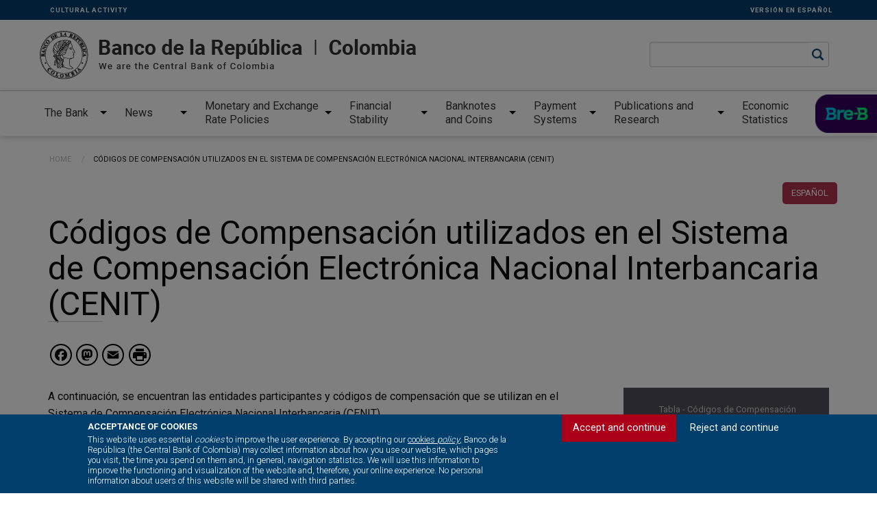

--- FILE ---
content_type: text/html; charset=UTF-8
request_url: https://www.banrep.gov.co/en/node/58629
body_size: 55744
content:
<!DOCTYPE html>
<html lang="en" dir="ltr" class="no-js">
  <head>
    <meta charset="utf-8" />
<style>/* @see https://github.com/aFarkas/lazysizes#broken-image-symbol */.js img.lazyload:not([src]) { visibility: hidden; }/* @see https://github.com/aFarkas/lazysizes#automatically-setting-the-sizes-attribute */.js img.lazyloaded[data-sizes=auto] { display: block; width: 100%; }</style>
<meta name="Generator" content="Drupal 10 (https://www.drupal.org)" />
<meta name="MobileOptimized" content="width" />
<meta name="HandheldFriendly" content="true" />
<meta name="viewport" content="width=device-width, initial-scale=1.0" />
<style>div#sliding-popup, div#sliding-popup .eu-cookie-withdraw-banner, .eu-cookie-withdraw-tab {background: #003E6C} div#sliding-popup.eu-cookie-withdraw-wrapper { background: transparent; } #sliding-popup h1, #sliding-popup h2, #sliding-popup h3, #sliding-popup p, #sliding-popup label, #sliding-popup div, .eu-cookie-compliance-more-button, .eu-cookie-compliance-secondary-button, .eu-cookie-withdraw-tab { color: #ffffff;} .eu-cookie-withdraw-tab { border-color: #ffffff;}</style>
<meta http-equiv="ImageToolbar" content="false" />
<link rel="icon" href="//d1b4gd4m8561gs.cloudfront.net/sites/default/files/favicon.ico" type="image/vnd.microsoft.icon" />
<link rel="alternate" hreflang="es" href="https://www.banrep.gov.co/es/sistemas-pago/cenit/codigos-compensacion" />
<link rel="canonical" href="https://www.banrep.gov.co/es/sistemas-pago/cenit/codigos-compensacion" />
<link rel="shortlink" href="https://www.banrep.gov.co/es/node/58629" />
<script src="/sites/default/files/google_tag/banrep/google_tag.script.js?t59l8t" defer></script>
<script>window.a2a_config=window.a2a_config||{};a2a_config.callbacks=[];a2a_config.overlays=[];a2a_config.templates={};a2a_config.icon_color = "transparent,black";</script>

    <title>Códigos de Compensación utilizados en el Sistema de Compensación Electrónica Nacional Interbancaria (CENIT) | Banco de la República</title>
    <link rel="stylesheet" media="all" href="/sites/default/files/css/css_EyjoKz3sWOOGQmnIS0PydR1kMwbdXquorRL1PCi6f5I.css?delta=0&amp;language=en&amp;theme=banrep&amp;include=[base64]" />
<link rel="stylesheet" media="all" href="/sites/default/files/css/css_5QtmhXnLXdAVNBBT4pLpQ7Ru-b4EDRt0igMPsZPswO0.css?delta=1&amp;language=en&amp;theme=banrep&amp;include=[base64]" />
<link rel="stylesheet" media="all" href="//fonts.googleapis.com/css2?family=Roboto:wght@300;400;500;700&amp;display=swap" />

    
  <script>var __uzdbm_1 = "64b6db2a-61ee-4272-b115-491de5c11ccf";var __uzdbm_2 = "ZjAwZjhjYjktYzQ3My00ZTAxLWJjMTItMmE3OGM4NzA1MzM5JDMuMTQ1LjEwMC4zMA==";var __uzdbm_3 = "7f900064b6db2a-61ee-4272-b115-491de5c11ccf1-17623712831330-0015a7aa5918e1c4ee610";var __uzdbm_4 = "false";var __uzdbm_5 = "uzmx";var __uzdbm_6 = "7f9000926f7dca-f288-4e4f-bf6f-e442419dfb571-17623712831330-928923e6a3cf6c7910";var __uzdbm_7 = "banrep.gov.co";</script> <script> (function(w, d, e, u, c, g, a, b){ w["SSJSConnectorObj"] = w["SSJSConnectorObj"] || {ss_cid : c, domain_info: "auto"}; w[g] = function(i, j){w["SSJSConnectorObj"][i] = j}; a = d.createElement(e); a.async = true; if(navigator.userAgent.indexOf('MSIE')!==-1 || navigator.appVersion.indexOf('Trident/') > -1){ u = u.replace("/advanced/", "/advanced/ie/");} a.src = u; b = d.getElementsByTagName(e)[0]; b.parentNode.insertBefore(a, b); })(window,document,"script","https://banrep.gov.co/18f5227b-e27b-445a-a53f-f845fbe69b40/stormcaster.js","c475","ssConf"); ssConf("c1" , "https://banrep.gov.co"); ssConf("c3", "c99a4269-161c-4242-a3f0-28d44fa6ce24");ssConf("au", "banrep.gov.co/"); ssConf("cu", "validate.perfdrive.com, ssc"); </script></head>
  <body class="lang-en section-en path-node node--type-pagina-simple page-node-type-pagina-simple">
  <a href="#main-content" class="show-on-focus skip-link">
    Skip to main content
  </a>
  <noscript><iframe src="https://www.googletagmanager.com/ns.html?id=GTM-KCLDD9Z" height="0" width="0" style="display:none;visibility:hidden"></iframe></noscript>
    <div class="dialog-off-canvas-main-canvas" data-off-canvas-main-canvas>
    
<div class="off-canvas-wrapper">
  <div class="inner-wrap off-canvas-wrapper-inner" id="inner-wrap" data-off-canvas-wrapper>
    <aside id="left-off-canvas-menu" class="off-canvas left-off-canvas-menu position-left" role="complementary" data-off-canvas>
      
    </aside>

    <aside id="right-off-canvas-menu" class="off-canvas right-off-canvas-menu position-right" role="complementary" data-off-canvas>
        <div>
    <div class="banrep-google-search-modal-custom-form block-banrepgooglesearchmodalblock block block-banrep-google-search-api-custom block-banrep-google-search-modal-custom-block" data-drupal-selector="banrep-google-search-modal-custom-form" id="block-banrepgooglesearchmodalblock">
  
    

  
          <form action="/en/node/58629" method="post" id="banrep-google-search-modal-custom-form" accept-charset="UTF-8">
  <div id="modal-search-container" data-drupal-selector="edit-modal" class="js-form-wrapper form-wrapper"><div class="medium-9 columns"><div class="js-form-item form-item js-form-type-textfield form-item-modal-search-term js-form-item-modal-search-term">
      <label for="edit-modal-search-term">Search term</label>
        <input autocomplete="off" data-drupal-selector="edit-modal-search-term" data-refocus-blur="true" type="text" id="edit-modal-search-term" name="modal_search_term" value="" size="64" maxlength="64" class="form-text" />

        </div>
</div><div class="medium-3 columns"><div class="js-form-item form-item js-form-type-select form-item-modal-search-order js-form-item-modal-search-order">
      <label for="edit-modal-search-order">Ordenar por:</label>
        <select data-drupal-selector="edit-modal-search-order" id="edit-modal-search-order" name="modal_search_order" class="form-select"><option value="rel">Relevancia</option><option value="date">Fecha</option></select>
        </div>
</div></div>
<div id="search-results-output" data-drupal-selector="edit-output"></div>
<div data-drupal-selector="edit-actions" class="form-actions js-form-wrapper form-wrapper" id="edit-actions"><div id="banrep-google-pager" class="banrep-google-pager" data-q-field="edit-modal-search-term" data-drupal-selector="edit-pager"></div>
</div>
<input autocomplete="off" data-drupal-selector="form-xxvoqntk8ka-odtbgalba2qnoua4yld-d2b2cbv8hjc" type="hidden" name="form_build_id" value="form-XxVoQntK8kA_ODTbgaLba2Qnoua4yLd-d2B2CBv8HJc" />
<input data-drupal-selector="edit-banrep-google-search-modal-custom-form" type="hidden" name="form_id" value="banrep_google_search_modal_custom_form" />

</form>

    
    
</div>
<div id="block-banrep-estiloscustom" class="block-banrep-estiloscustom block block-block-content block-block-content81d236bc-fb28-4716-8b71-5ec4af6a3c93">
  
    

  
          <div class="body field field-block-content--body field-name-body field-type-text-with-summary field-label-hidden">
    <div class="field-items">
          <div class="field-item"><p><style>
                                                .mm-slideout {
                                                padding-top: 0 !important;
                                                }
                                                .disclaimer .field__item p {
                                                    font-size: 0.8rem;
                                                }
                                                .disclaimer .field__item p a {
                                                    display: inline !important;
                                                    line-height: inherit;
                                                    color: #0a0a0a !important;
                                                }
                                                .bloque-lateral.field--name-field-editor .field__item {
                                                    font-size: 0.9rem;
                                                    line-height: 1.3em;
                                                    margin-bottom: 0.5rem;
                                                    position: relative;
                                                    color: #555;
                                                    padding-left: 0.8rem;
                                                }
                                                .bloque-lateral.field--name-field-editor .field__item:before {
                                                    position: absolute;
                                                    top: 7px;
                                                    left: 0;
                                                    content: "";
                                                    background: #AAA;
                                                    width: 4px;
                                                    height: 4px;
                                                    border-radius: 50%;
                                                }
                                                #views-exposed-form-buscador-reglamentacion-page-1 {
                                                    & div fieldset{margin: 0px; padding: 0px; border: 0px;}
                                                    &.fieldset-wrapper{
                                                        display: flex;
                                                        justify-content: space-between;
                                                             
                                                    }
                                                }
                                                #views-exposed-form-comunicados-buscador-page-10 {
                                                    display: flex;
                                                    & div fieldset{
                                                      margin: 0px; 
                                                      padding: 0px; 
                                                      border: 0px;
                                                }
                                                    & .fieldset-wrapper{
                                                        display: flex;
                                                        justify-content: space-between;
                                                             
                                                    }
                                                }
                                                #banrep-google-pager .pager_search {
                                                    text-align: center;
                                                }
                                                #banrep-google-pager .pager_search li {
                                                    display: inline-block;
                                                    list-style: none;
                                                    margin: 0 0.5rem;
                                                }
                                                #banrep-google-pager .pager_search li a .active{
                                                    font-weight: 600;
                                                }
                                                #block-banrep-views-block-buscador-cuentas-financieras-block-1 div div table  tbody tr td .file--application-pdf {
                                                  background-image: url(/themes/custom/banrep/images/iconos/blk-pdf-on.svg) !important;
                                                  background-repeat: no-repeat;
                                                  display: inline-block;
                                                  min-height: 16px;
                                                  padding-left: 29px;
                                                  background-position: left center;
                                                }
                                                #block-banrep-views-block-buscador-cuentas-financieras-block-1 div div table  tbody tr td .file--application-pdf a {
                                                  background-image: none !important;
                                                }
                                                .open-btn {
                                                  z-index: 10;
                                                }
                                                #footer-page .menu-banrep .field-item a {
                                                color: #fff;
                                                text-transform: uppercase;
                                                font-size: 0.8rem;
                                                }
                                                #footer-page .field-item a {
                                                color: #C2C2C2;
                                                font-size: 0.8rem;
                                                line-height: inherit;
                                                letter-spacing: 0px;
                                                display: inline-block;
                                                width: 100%;
                                                }
                                                .listado-categorias .categoria-home h3 a {
                                                    color: #006fb9;
                                                }
                                                .megamenu-nuevo .we-mega-menu-ul .we-mega-menu-li .fecha {
                                                    color: #006fb9 !important;
                                                    font-weight: 500 !important;
                                                    line-height: 1.2em !important;
                                                }
                                                .we-mega-menu-submenu .we-mega-menu-li:hover {
                                                color: #006fb9 !important;
                                                }
                                                .fecha-azul {
                                                display: inline-block;
                                                max-width:500px;
                                                color: #006fb9 !important;
                                                text-transform:uppercase;
                                                }
                                                .fecha-azul div {
                                                display: inline;
                                                color: #006fb9 !important;
                                                }
                                                .field-node--body a {
                                                color: #006fb9;
                                                }
                                                .button.success {
                                                background-color: #006fb9 !important;
                                                }
                                                h2.block-title {
                                                line-height: 1.4em !important;
                                                }
                                                .podcast-listado .views-row .views-field-field-subject {
                                                color: #006fb9;
                                                }
                                                .field--name-node-post-date {
                                                    color: #006fb9;
                                                    margin-bottom: rem;
                                                }
                                                .separador {
                                                    display: none;
                                                }
                                                .sidemenu ul.menu a:hover,
                                                .sidemenu ul.menu a.is-active {
                                                    color: #006fb9 !important;
                                                }
                                                .listado-categorias .categoria-home h3 {
                                                    color: #006fb9 !important;
                                                }
                                                .campo-lateral {
                                                    padding: 1rem 1rem 0;
                                                    margin: 0;
                                                    width: 100%;
                                                    display: inline-block;
                                                    clear: both;
                                                    .views-label {
                                                	    position: relative;
                                                	    text-transform: uppercase;
                                                	    font-size: 0.9rem !important;
                                                	    padding-bottom: 5px;
                                                	    margin-bottom: 1rem;
                                                	    font-weight: 400;
                                                	    color: #000;
                                                	    margin-bottom: 1rem;
                                                	    display: inline-block;
                                                    }
                                                    .views-label:after {
                                                        position: absolute;
                                                        bottom: 0;
                                                        left: 0;
                                                        width: 40px;
                                                        height: 1px;
                                                        background: #000;
                                                        content: "";
                                                    }
                                                }
                                                .hora-azul {
                                                    display: inline-block;
                                                    color: #006fb9;
                                                    text-transform: uppercase;
                                                    font-size: 0.9rem;
                                                }
                                                .node--type-eventos {
                                                    .field--name-field-serie-event {
                                                        margin-bottom: 2rem;
                                                        .field-label,
                                                        .field__item {
                                                            display: inline-block;
                                                        }
                                                    }
                                                }
                                                .node--type-podcast .field--node-node-post-date {
                                                    display: inline-block;
                                                color: #006fb9;
                                                    text-transform: uppercase;
                                                    font-size: 0.9rem;
                                                    margin-bottom: 2rem;
                                                }
                                                #BanrepGoogleSearchModal #search-tabs {
                                                display: none;
                                                }
                                                .vista-tabla table caption {
                                                    color: #800000;
                                                    font-size: 18px;
                                                }
                                                caption {
                                                    color: #800000;
                                                }
                                                /**************** temp acordion ************************/
                                                #work-documents {
                                                    border-color: #C3A572;
                                                    .ui-accordion-header.ui-state-hover,.ui-accordion-header.ui-state-active {
                                                        background: #C3A572;
                                                    }
                                                    .ui-accordion-header:before {
                                                        background-image: url("/themes/custom/banrep/images/iconos-categorias/icon-docs-trabajo-gr.svg") !important;
                                                    }
                                                    .ui-accordion-content .views-field-body {
                                                        color: #C3A572;
                                                    }
                                                }
                                                #periodicals-and-magazines {
                                                    border-color: #643265;
                                                    .ui-accordion-header.ui-state-hover,.ui-accordion-header.ui-state-active {
                                                        background: #643265;
                                                    }
                                                    .ui-accordion-header:before {
                                                        background-image: url("/themes/custom/banrep/images/iconos-categorias/icon-revistas-gr.svg") !important;
                                                    }
                                                    .ui-accordion-content .views-field-body {
                                                        color: #643265;
                                                    }
                                                }
                                                #books-and-chapters {
                                                    border-color: #0093A7;
                                                    .ui-accordion-header.ui-state-hover,.ui-accordion-header.ui-state-active {
                                                        background: #0093A7;
                                                    }
                                                    .ui-accordion-header:before {
                                                        background-image: url("/themes/custom/banrep/images/iconos-categorias/icon-libros-gr.svg") !important;
                                                    }
                                                    .ui-accordion-content .views-field-body {
                                                        color: #0093A7;
                                                    }
                                                }
                                                #presentations-and-speeches {
                                                    border-color: #006EB9;
                                                    .ui-accordion-header.ui-state-hover,.ui-accordion-header.ui-state-active {
                                                        background: #006EB9;
                                                    }
                                                    .ui-accordion-header:before {
                                                        background-image: url("/themes/custom/banrep/images/iconos-categorias/icon-presentaciones-gr.svg") !important;
                                                    }
                                                    .ui-accordion-content .views-field-body {
                                                        color: #006EB9;
                                                    }
                                                }
                                                #cultural-publications {
                                                    border-color: #3C4394;
                                                    .ui-accordion-header.ui-state-hover,.ui-accordion-header.ui-state-active {
                                                        background: #3C4394;
                                                    }
                                                    .ui-accordion-header:before {
                                                        background-image: url("/themes/custom/banrep/images/iconos-categorias/icon-cultural-gr.svg") !important;
                                                    }
                                                    .ui-accordion-content .views-field-body {
                                                        color: #3C4394;
                                                    }
                                                }
                                                #other-publications {
                                                    border-color: #EC670C;
                                                    .ui-accordion-header.ui-state-hover,.ui-accordion-header.ui-state-active {
                                                        background: #EC670C;
                                                    }
                                                    .ui-accordion-header:before {
                                                        background-image: url("/themes/custom/banrep/images/iconos-categorias/icon-otras-pubs-gr.svg") !important;
                                                    }
                                                    .ui-accordion-content .views-field-body {
                                                        color: #EC670C;
                                                    }
                                                }
                                                #encuestas-sobre-expectativas-economicas {
                                                    border-color: #c3a572;
                                                    .ui-accordion-header.ui-state-hover,.ui-accordion-header.ui-state-active {
                                                        background: #c3a572;
                                                    }
                                                    .ui-accordion-header:before {
                                                        background-image: url("/themes/custom/banrep/images/iconos-categorias/icon-docs-trabajo-gr.svg") !important;
                                                    }
                                                    .ui-accordion-content .views-field-body {
                                                        color: #c3a572;
                                                    }
                                                }
                                                #encuestas-del-sector-financiero {
                                                    border-color: #c3a572;
                                                    .ui-accordion-header.ui-state-hover,.ui-accordion-header.ui-state-active {
                                                        background: #c3a572;
                                                    }
                                                    .ui-accordion-header:before {
                                                        background-image: url("/themes/custom/banrep/images/iconos-categorias/icon-docs-trabajo-gr.svg") !important;
                                                    }
                                                    .ui-accordion-content .views-field-body {
                                                        color: #c3a572;
                                                    }
                                                }
                                                #otras-encuestas {
                                                    border-color: #c3a572;
                                                    .ui-accordion-header.ui-state-hover,.ui-accordion-header.ui-state-active {
                                                        background: #c3a572;
                                                    }
                                                    .ui-accordion-header:before {
                                                        background-image: url("/themes/custom/banrep/images/iconos-categorias/icon-docs-trabajo-gr.svg") !important;
                                                    }
                                                    .ui-accordion-content .views-field-body {
                                                        color: #c3a572;
                                                    }
                                                }
                                                #boletines-o-resumenes-monetarios-y-cambiarios {
                                                    border-color: #006EB9;
                                                    .ui-accordion-header.ui-state-hover,.ui-accordion-header.ui-state-active {
                                                        background: #006EB9;
                                                    }
                                                    .ui-accordion-header:before {
                                                        background-image: url("/themes/custom/banrep/images/iconos-categorias/icon-presentaciones-gr.svg") !important;
                                                    }
                                                    .ui-accordion-content .views-field-body {
                                                        color: #006EB9;
                                                    }
                                                }
                                                #boletines-o-resumenes-del-sector-financiero-y-derivados {
                                                    border-color: #006EB9;
                                                    .ui-accordion-header.ui-state-hover,.ui-accordion-header.ui-state-active {
                                                        background: #006EB9;
                                                    }
                                                    .ui-accordion-header:before {
                                                        background-image: url("/themes/custom/banrep/images/iconos-categorias/icon-presentaciones-gr.svg") !important;
                                                    }
                                                    .ui-accordion-content .views-field-body {
                                                        color: #006EB9;
                                                    }
                                                }
                                                #otros-boletines-y-resumenes {
                                                    border-color: #006EB9;
                                                    .ui-accordion-header.ui-state-hover,.ui-accordion-header.ui-state-active {
                                                        background: #006EB9;
                                                    }
                                                    .ui-accordion-header:before {
                                                        background-image: url("/themes/custom/banrep/images/iconos-categorias/icon-presentaciones-gr.svg") !important;
                                                    }
                                                    .ui-accordion-content .views-field-body {
                                                        color: #006EB9;
                                                    }
                                                }
                                                .l-full-width-bottom {
                                                    background: #003E6C;
                                                    display: inline-block;
                                                    width: 100%;
                                                    .block-webform {
                                                        margin: 2rem auto;
                                                    }
                                                }
                                                #quicktabs-noticias_y_publicaciones {
                                                    .quicktabs-tabs {
                                                        display: none;
                                                    }
                                                }
                                                .events-home-temp .columns:last-child:not(:first-child) {
                                                    float: left;
                                                }
                                                .video-destacado-home .titulo-video {
                                                    color: white;
                                                }
                                                .pre-footer h2 {
                                                margin-left: 15px;
                                                }
                                                section#block-banrep-content table tr th a, section#block-banrep-content table tr td a {
                                                    font-size: 1rem;
                                                }
                                        
                                        .megamenu-nuevo .we-mega-menu-ul>.we-mega-menu-li:nth-child(3) {
                                            width: 18%;
                                        }
                                        .megamenu-nuevo .we-mega-menu-ul > .we-mega-menu-li:nth-child(4) {
                                            width: 12% !important;
                                        }
                                        .megamenu-nuevo .we-mega-menu-ul > .we-mega-menu-li:nth-child(5) {
                                            width: 11% !important;
                                        }
                                        .megamenu-nuevo .we-mega-menu-ul > .we-mega-menu-li:nth-child(6) {
                                            width: 10% !important;
                                        }
                                        .megamenu-nuevo .we-mega-menu-ul > .we-mega-menu-li:nth-child(7) {
                                            width: 16% !important;
                                        }
                                        .megamenu-nuevo .we-mega-menu-ul > .we-mega-menu-li:nth-child(8) {
                                            width: 13% !important;
                                        }
                                        .megamenu-nuevo .we-mega-menu-ul > .we-mega-menu-li:nth-child(9) {
                                            width: 13% !important;
                                        }
            .icono-descarga-gray a, .body .descarga {
            color: #006FB9;
            }
        .bloque-lateral p a {
            display: inline !important;
            font-size: inherit !important;
        }
    .block-banrep-content .indicators-block .indicator {    border-right: none;}
                                                </style></p></div>
      </div>
</div>



    
    
</div>
<div id="block-banrep-estiloscustompages" class="block-banrep-estiloscustompages block block-block-content block-block-content9409a1f2-116e-42b3-959d-096f06cc83f0">
  
    

  
          <div class="body field field-block-content--body field-name-body field-type-text-with-summary field-label-hidden">
    <div class="field-items">
          <div class="field-item"><style>
.pre-footer {
  margin:0px !important
}
</style>
</div>
      </div>
</div>



    
    
</div>

  </div>

    </aside>

    <div class="off-canvas-content" data-off-canvas-content>
      
            <div class="l-meta_header">
        <div class="row">
          <div class="large-12 columns">
              <div>
    <nav role="navigation" aria-labelledby="block-linkssecundarioseng-menu" id="block-linkssecundarioseng" class="menu-secundario block-linkssecundarioseng">
            
  <h2 class="block-title visually-hidden" id="block-linkssecundarioseng-menu">Links secundarios - ENG</h2>
  

        
              <ul class="menu">
              <li>
        <a href="https://www.banrepcultural.org/about-banco-de-la-republicas-cultural-labor" target="_blank">Cultural Activity</a>
              </li>
          <li>
        <a href="https://www.banrep.gov.co/es">Versión en español</a>
              </li>
        </ul>
  


  </nav>
<div id="block-banrep-scriptmetricool" class="block-banrep-scriptmetricool block block-block-content block-block-contentcec5b87c-1175-41be-9ee4-49efd65c0a0e">
  
    

  
          <div class="body field field-block-content--body field-name-body field-type-text-with-summary field-label-hidden">
    <div class="field-items">
          <div class="field-item"><script>function loadScript(a){var b=document.getElementsByTagName("head")[0],c=document.createElement("script");c.type="text/javascript",c.src="https://tracker.metricool.com/resources/be.js",c.onreadystatechange=a,c.onload=a,b.appendChild(c)}loadScript(function(){beTracker.t(

{hash:"782d87477e1f2248377b86cbb9f98247"}
)});</script></div>
      </div>
</div>



    
    
</div>

  </div>

          </div>
        </div>
      </div>
      
      <header class="page-header" id="page-header" role="banner" aria-label="Site header">
                  <div class="row">
            <div class="large-12 columns">
              <div>
    <div id="block-logoeng" class="medium-9 small-10 columns nopadding block-logoeng block block-block-content block-block-content5edadb46-a277-4b8e-89d9-48fd0c68af36">
  
    

  
          <div class="body field field-block-content--body field-name-body field-type-text-with-summary field-label-hidden">
    <div class="field-items">
          <div class="field-item"><p style="margin-bottom: 0;"><a href="/en"><img alt="Banco de la República" height="71" src="https://d1b4gd4m8561gs.cloudfront.net/sites/default/files/brc-principal-eng.png" width="553" /></a></p>
</div>
      </div>
</div>



    
    
</div>
<section onsubmit="return false" data-drupal-selector="banrep-google-search-api-custom-form" id="block-banrepgooglesearchblock" class="medium-3 columns end block-buscador small-10 block-banrepgooglesearchblock block block-banrep-google-search-api-custom block-banrep-google-search-custom-block">
  
  
    

  
          <form action="/en/node/58629" method="post" id="banrep-google-search-api-custom-form" accept-charset="UTF-8">
  <div id="first-search-container" data-drupal-selector="edit-header" class="js-form-wrapper form-wrapper"><div class="js-form-item form-item js-form-type-textfield form-item-first-search-term js-form-item-first-search-term">
      <label for="edit-first-search-term">Search term</label>
        <input autocomplete="off" data-drupal-selector="edit-first-search-term" data-refocus-blur="true" type="text" id="edit-first-search-term" name="first_search_term" value="" size="64" maxlength="64" class="form-text" />

        </div>
<div id="btn-icon-buscar"><img src="/themes/custom/banrep/images/search-blue.png"></img> </div><div id="search-results-output-modal" data-drupal-selector="edit-modal">
        <div class="reveal large" id="BanrepGoogleSearchModal" data-reveal>
          <div class="close-button" data-close aria-label="Close modal">
            <span aria-hidden="true">&times;</span>
          </div>
          <ul class="tabs" data-tabs id="search-tabs">
            <li class="tabs-title is-active"><a href="#google-search" aria-selected="true">Búsqueda Google</a></li>
            <li class="tabs-title"><a data-tabs-target="article-search" href="#article-search">Publicaciones</a></li>
          </ul>
          <div class="tabs-content" data-tabs-content="search-tabs">
            <div class="tabs-panel is-active" id="google-search">
 
            </div>
            <div class="tabs-panel" id="article-search">

          </div>
        </div></div>
<div id="search-results-output" data-drupal-selector="edit-output"></div>
</div>
<input autocomplete="off" data-drupal-selector="form-yjnkrsq-xendngklk2ytimvxhm7yqzepj1u6k-kdqri" type="hidden" name="form_build_id" value="form-YJnkrSQ-XendnGkLK2YtimvxHM7yqzepj1U6K-kDqRI" />
<input data-drupal-selector="edit-banrep-google-search-api-custom-form" type="hidden" name="form_id" value="banrep_google_search_api_custom_form" />

</form>

    
    
  </section>
<div id="block-menuprincipalnewingles-2" class="show-for-small-only columns small-2 block-menu block-menuprincipalnewingles-2 block block-we-megamenu block-we-megamenu-blockmenu-principal-new---ingles">
  
    

  
          <div class="region-we-mega-menu">
	<a class="navbar-toggle collapsed">
	    <span class="icon-bar"></span>
	    <span class="icon-bar"></span>
	    <span class="icon-bar"></span>
	</a>
	<nav  class="menu-principal-new---ingles navbar navbar-default navbar-we-mega-menu mobile-collapse hover-action" data-menu-name="menu-principal-new---ingles" data-block-theme="banrep" data-style="Default" data-animation="None" data-delay="" data-duration="" data-autoarrow="" data-alwayshowsubmenu="" data-action="hover" data-mobile-collapse="0">
	  <div class="container-fluid">
	    <ul  class="we-mega-menu-ul nav nav-tabs">
  <li  class="we-mega-menu-li dropdown-menu left" data-level="0" data-element-type="we-mega-menu-li" description="" data-id="e0132ee9-7d4f-452b-bbd2-6a2fb4cbd50c" data-submenu="1" data-hide-sub-when-collapse="" data-group="0" data-class="" data-icon="" data-caption="" data-alignsub="left" data-target="">
      <a class="we-mega-menu-li" title="" href="/en/we-are-central-bank-colombia" target="">
      The Bank    </a>
    <div  class="we-mega-menu-submenu" data-element-type="we-mega-menu-submenu" data-submenu-width="1200" data-class="" style="width: 1200px">
  <div class="we-mega-menu-submenu-inner">
    <div  class="we-mega-menu-row" data-element-type="we-mega-menu-row" data-custom-row="1">
  <div  class="we-mega-menu-col span4" data-element-type="we-mega-menu-col" data-width="4" data-block="" data-blocktitle="0" data-hidewhencollapse="" data-class="">
  <ul class="nav nav-tabs subul">
  <li  class="we-mega-menu-li" data-level="1" data-element-type="we-mega-menu-li" description="" data-id="4bc1140a-d9cf-4bdf-9891-95bd72c24e6b" data-submenu="0" data-hide-sub-when-collapse="" data-group="0" data-class="" data-icon="" data-caption="" data-alignsub="" data-target="">
      <a class="we-mega-menu-li" title="" href="/en/we-are-central-bank-colombia" target="">
      Corporate governance    </a>
    
</li><li  class="we-mega-menu-li" data-level="1" data-element-type="we-mega-menu-li" description="" data-id="c76c836a-21a0-4da1-83f5-f5a97f1e60b4" data-submenu="0" data-hide-sub-when-collapse="" data-group="0" data-class="" data-icon="" data-caption="" data-alignsub="" data-target="">
      <a class="we-mega-menu-li" title="" href="/en/temas-transparencia/6615" target="">
      Functions    </a>
    
</li><li  class="we-mega-menu-li" data-level="1" data-element-type="we-mega-menu-li" description="" data-id="48be2251-3d13-427d-8ffc-e89523332857" data-submenu="0" data-hide-sub-when-collapse="" data-group="0" data-class="" data-icon="" data-caption="" data-alignsub="" data-target="">
      <a class="we-mega-menu-li" title="" href="/en/node/7596" target="">
      History    </a>
    
</li><li  class="we-mega-menu-li" data-level="1" data-element-type="we-mega-menu-li" description="" data-id="b0bddca6-98eb-4558-976b-88952d044652" data-submenu="0" data-hide-sub-when-collapse="" data-group="0" data-class="" data-icon="" data-caption="" data-alignsub="" data-target="_self">
      <a class="we-mega-menu-li" title="" href="/en/regulation" target="_self">
      General Guidelines - Bank Regulation    </a>
    
</li><li  class="we-mega-menu-li" data-level="1" data-element-type="we-mega-menu-li" description="" data-id="c61028c6-9941-4017-84fc-26e21552a4a6" data-submenu="0" data-hide-sub-when-collapse="" data-group="0" data-class="" data-icon="" data-caption="" data-alignsub="" data-target="">
      <a class="we-mega-menu-li" title="" href="https://www.banrep.gov.co/es/el-banco/estados-financieros-del-emisor" target="">
      Financial Statements (Only in Spanish)    </a>
    
</li><li  class="we-mega-menu-li" data-level="1" data-element-type="we-mega-menu-li" description="" data-id="4c6579d0-3fb8-4a4d-b08c-ec1d889b5159" data-submenu="0" data-hide-sub-when-collapse="" data-group="0" data-class="" data-icon="" data-caption="" data-alignsub="" data-target="">
      <a class="we-mega-menu-li" title="" href="https://www.banrep.gov.co/es/contratacion-bienes-y-servicios" target="">
      How we contract goods and services (Only in Spanish)    </a>
    
</li><li  class="we-mega-menu-li" data-level="1" data-element-type="we-mega-menu-li" description="" data-id="57a4b1b6-6077-433b-ac0e-e05bbcbd88a9" data-submenu="0" data-hide-sub-when-collapse="" data-group="0" data-class="" data-icon="" data-caption="" data-alignsub="" data-target="_self">
      <a class="we-mega-menu-li" title="" href="/en/node/55514" target="_self">
      Study abroad programs (Only in Spanish)    </a>
    
</li><li  class="we-mega-menu-li" data-level="1" data-element-type="we-mega-menu-li" description="" data-id="bef599c0-a9d8-461c-a934-045e2ca34fcc" data-submenu="0" data-hide-sub-when-collapse="" data-group="0" data-class="" data-icon="" data-caption="" data-alignsub="" data-target="_self">
      <a class="we-mega-menu-li" title="" href="/en/node/54215" target="_self">
      Other services (Only in Spanish)    </a>
    
</li>
</ul>
</div>
<div  class="we-mega-menu-col span8" data-element-type="we-mega-menu-col" data-width="8" data-block="views_block__menu_perfiles_block_1" data-blocktitle="0" data-hidewhencollapse="" data-class="">
    <div class="type-of-block"><div class="block-inner"><div class="views-element-container block-views-block-menu-perfiles-block-1 block block-views block-views-blockmenu-perfiles-block-1" id="block-views-block-menu-perfiles-block-1">
  
    

  
          <div><div class="js-view-dom-id-4f14fd8be51c2e5c57cdb5d21ecfbd09063eea265c23dab5696a60ca72fc3a5f">
  
  
  

      <header>
      <h3>The Governor and the Board of Directors</h3>

    </header>
  
  
  

      <div class="columns medium-2 text-center views-row"><div class="views-field views-field-field-icono"><div class="field-content">  <a href="/en/corporate-governance/leonardo-villar" hreflang="en"><img loading="lazy" width="100" height="100" alt="Leonardo Villar" data-src="//d1b4gd4m8561gs.cloudfront.net/sites/default/files/styles/thumbnail/public/villar-circulo.png?itok=JCeTQLTf" class="lazyload" />

</a>
</div></div><div class="views-field views-field-title"><span class="field-content"><a href="/en/corporate-governance/leonardo-villar" hreflang="en">Leonardo Villar</a></span></div><div class="views-field views-field-field-cargo"><div class="field-content"><a href="/en/corporate-governance/leonardo-villar">Governor</a></div></div></div>
    <div class="columns medium-2 text-center views-row"><div class="views-field views-field-field-icono"><div class="field-content">  <a href="/en/bibiana-taboada" hreflang="en"><img loading="lazy" width="100" height="100" alt="Fotografía en blanco y negro de Bibiana Taboada" data-src="//d1b4gd4m8561gs.cloudfront.net/sites/default/files/styles/thumbnail/public/jdbr-taboada.png?itok=63dKF_4s" class="lazyload" />

</a>
</div></div><div class="views-field views-field-title"><span class="field-content"><a href="/en/bibiana-taboada" hreflang="en">Bibiana Taboada</a></span></div><div class="views-field views-field-field-cargo"><div class="field-content"><a href="/en/bibiana-taboada">Member of the Board of Directors</a></div></div></div>
    <div class="columns medium-2 text-center views-row"><div class="views-field views-field-field-icono"><div class="field-content">  <a href="/en/mauricio-villamizar" hreflang="en"><img loading="lazy" width="100" height="100" alt="Fotografía del codirector Mauricio Villamizar" data-src="//d1b4gd4m8561gs.cloudfront.net/sites/default/files/styles/thumbnail/public/hv-mauricio-villamizar.png?itok=VZ2YXbCK" class="lazyload" />

</a>
</div></div><div class="views-field views-field-title"><span class="field-content"><a href="/en/mauricio-villamizar" hreflang="en">Mauricio Villamizar</a></span></div><div class="views-field views-field-field-cargo"><div class="field-content"><a href="/en/mauricio-villamizar">Member of the Board of Directors</a></div></div></div>
    <div class="columns medium-2 text-center views-row"><div class="views-field views-field-field-icono"><div class="field-content">  <a href="/en/bank/corporate-governance/olga-lucia-acosta" hreflang="en"><img loading="lazy" width="100" height="100" alt="Imagen Codirectora Olga Lucía Acosta Navarro" data-src="//d1b4gd4m8561gs.cloudfront.net/sites/default/files/styles/thumbnail/public/jdbr-acosta.png?itok=pUz_SjFH" class="lazyload" />

</a>
</div></div><div class="views-field views-field-title"><span class="field-content"><a href="/en/bank/corporate-governance/olga-lucia-acosta" hreflang="en">Olga Lucía Acosta</a></span></div><div class="views-field views-field-field-cargo"><div class="field-content"><a href="/en/bank/corporate-governance/olga-lucia-acosta">Member of the Board of Directors</a></div></div></div>
    <div class="columns medium-2 text-center views-row"><div class="views-field views-field-field-icono"><div class="field-content">  <a href="/en/bank/corporate-governance/laura-moisa-elicabide" hreflang="en"><img loading="lazy" width="100" height="100" alt="Black and white photograph of Laura Moisá-Elicabide" data-src="//d1b4gd4m8561gs.cloudfront.net/sites/default/files/styles/thumbnail/public/jdbr-moisa-1.png?itok=ALEPGCJC" class="lazyload" />

</a>
</div></div><div class="views-field views-field-title"><span class="field-content"><a href="/en/bank/corporate-governance/laura-moisa-elicabide" hreflang="en">Laura Moisá-Elicabide</a></span></div><div class="views-field views-field-field-cargo"><div class="field-content"><a href="/en/bank/corporate-governance/laura-moisa-elicabide">Member of the Board of Directors</a></div></div></div>
    <div class="columns medium-2 text-center views-row"><div class="views-field views-field-field-icono"><div class="field-content">  <a href="/en/bank/corporate-governance/cesar-augusto-giraldo" hreflang="en"><img loading="lazy" width="100" height="100" alt="Photograph of César Augusto Giraldo-Giraldo" data-src="//d1b4gd4m8561gs.cloudfront.net/sites/default/files/styles/thumbnail/public/jdbr-giraldo.png?itok=ghv-8Avl" class="lazyload" />

</a>
</div></div><div class="views-field views-field-title"><span class="field-content"><a href="/en/bank/corporate-governance/cesar-augusto-giraldo" hreflang="en">César Augusto Giraldo-Giraldo</a></span></div><div class="views-field views-field-field-cargo"><div class="field-content"><a href="/en/bank/corporate-governance/cesar-augusto-giraldo">Member of the Board of Directors</a></div></div></div>

    

  
  

      <footer>
      <p class="text-align-center">
    <a href="https://www.banrep.gov.co/es/calendario-junta-directiva"><img src="//d1b4gd4m8561gs.cloudfront.net/sites/default/files/images/calendario-jdbr.jpg" data-entity-uuid="8bdadc78-9737-441c-8c01-abe8f87ba882" data-entity-type="file" alt="Calendario de actividades de la Junta Directiva" width="671" height="71"></a>
</p>
    </footer>
  
  
</div>
</div>

    
    
</div>
</div></div>

</div>

</div>

  </div>
</div>
</li><li  class="we-mega-menu-li dropdown-menu left" data-level="0" data-element-type="we-mega-menu-li" description="" data-id="75144d78-7ff7-4d0d-a158-3f6c94530193" data-submenu="1" data-hide-sub-when-collapse="" data-group="0" data-class="" data-icon="" data-caption="" data-alignsub="left" data-target="">
      <a class="we-mega-menu-li" title="" href="/en/news-and-publications" target="">
      News    </a>
    <div  class="we-mega-menu-submenu" data-element-type="we-mega-menu-submenu" data-submenu-width="1200" data-class="" style="width: 1200px">
  <div class="we-mega-menu-submenu-inner">
    <div  class="we-mega-menu-row" data-element-type="we-mega-menu-row" data-custom-row="1">
  <div  class="we-mega-menu-col span4" data-element-type="we-mega-menu-col" data-width="4" data-block="" data-blocktitle="0" data-hidewhencollapse="" data-class="">
  <ul class="nav nav-tabs subul">
  <li  class="we-mega-menu-li" data-level="1" data-element-type="we-mega-menu-li" description="" data-id="1d2e18f9-b4f4-4e4a-86e0-dbc15d9219d0" data-submenu="0" data-hide-sub-when-collapse="" data-group="0" data-class="" data-icon="" data-caption="" data-alignsub="" data-target="">
      <a class="we-mega-menu-li" title="" href="/en/blog" target="">
      Blog Banrep    </a>
    
</li><li  class="we-mega-menu-li" data-level="1" data-element-type="we-mega-menu-li" description="" data-id="75487e5c-471f-477d-a25d-a5eecffeff72" data-submenu="0" data-hide-sub-when-collapse="" data-group="0" data-class="" data-icon="" data-caption="" data-alignsub="" data-target="_self">
      <a class="we-mega-menu-li" title="" href="/en/podcast" target="_self">
      Podcast Cuentas y cuentos (Only in Spanish)    </a>
    
</li><li  class="we-mega-menu-li" data-level="1" data-element-type="we-mega-menu-li" description="" data-id="50373595-936d-4367-a926-a680ecb2c814" data-submenu="0" data-hide-sub-when-collapse="" data-group="0" data-class="" data-icon="" data-caption="" data-alignsub="" data-target="_self">
      <a class="we-mega-menu-li" title="" href="/en/node/59101" target="_self">
      Banrep Specials (Only in Spanish)    </a>
    
</li><li  class="we-mega-menu-li" data-level="1" data-element-type="we-mega-menu-li" description="" data-id="7d880b84-f9e7-4b48-b31c-c4eabeea2811" data-submenu="0" data-hide-sub-when-collapse="" data-group="0" data-class="" data-icon="" data-caption="" data-alignsub="" data-target="">
      <a class="we-mega-menu-li" title="" href="/en/press-releases-board" target="">
      Press Releases and Minutes    </a>
    
</li><li  class="we-mega-menu-li" data-level="1" data-element-type="we-mega-menu-li" description="" data-id="ee08f51f-fb35-490c-b3c4-67f7c6869289" data-submenu="0" data-hide-sub-when-collapse="" data-group="0" data-class="" data-icon="" data-caption="" data-alignsub="" data-target="_self">
      <a class="we-mega-menu-li" title="" href="/en/news-and-publications" target="_self">
      News and Updates    </a>
    
</li><li  class="we-mega-menu-li" data-level="1" data-element-type="we-mega-menu-li" description="" data-id="c59144d6-8721-4ff5-8d81-e91a2083d0c1" data-submenu="0" data-hide-sub-when-collapse="" data-group="0" data-class="" data-icon="" data-caption="" data-alignsub="" data-target="">
      <a class="we-mega-menu-li" title="" href="/en/normatividad" target="">
      Regulatory Updates (Only in Spanish)    </a>
    
</li><li  class="we-mega-menu-li" data-level="1" data-element-type="we-mega-menu-li" description="" data-id="0aec5045-9900-40ee-acfd-bf146c2343dc" data-submenu="0" data-hide-sub-when-collapse="" data-group="0" data-class="" data-icon="" data-caption="" data-alignsub="" data-target="">
      <a class="we-mega-menu-li" title="" href="/en/calendario-eventos" target="">
      Upcoming activities (Only in Spanish)    </a>
    
</li>
</ul>
</div>
<div  class="we-mega-menu-col span8" data-element-type="we-mega-menu-col" data-width="8" data-block="views_block__megamenu_block_1" data-blocktitle="0" data-hidewhencollapse="" data-class="">
    <div class="type-of-block"><div class="block-inner"><div class="views-element-container block-views-block-megamenu-block-1 block block-views block-views-blockmegamenu-block-1" id="block-views-block-megamenu-block-1">
  
    

  
          <div><div class="js-view-dom-id-ac1bcb2e62f591dd1177799fe81a68cc58aa3c14892936cec3aea2ad9a943667">
  
  
  

  
  
  

      <div class="columns medium-4 views-row"><div class="views-field views-field-field-image"><div class="field-content">  <a href="/en/news/board-directors-october-2025" hreflang="en"><img loading="lazy" width="260" height="170" alt="Imagen con las fotografías de Junta Directiva del Banco de la República" data-src="//d1b4gd4m8561gs.cloudfront.net/sites/default/files/styles/imagen-listados/public/noticias/rot-jdbr-marzo-2025.jpg?itok=j_1M7FUh" class="lazyload" />

</a>
</div></div><div class="views-field views-field-field-date-format fecha"><div class="field-content">Friday, 31 October 2025</div></div><div class="views-field views-field-title"><span class="field-content"><a href="/en/news/board-directors-october-2025" hreflang="en">The Board of Directors of Banco de la República decided by majority vote to keep the benchmark rate unchanged at 9.25%</a></span></div></div>
    <div class="columns medium-4 views-row"><div class="views-field views-field-field-image"><div class="field-content">  <a href="/en/news/purchases-sales-tes-foreign-exchange-september-2025" hreflang="en"><img loading="lazy" width="260" height="170" alt="Imagen decorativa" data-src="//d1b4gd4m8561gs.cloudfront.net/sites/default/files/styles/imagen-listados/public/noticias/rot-noticia-intervencion.jpg?itok=uIHOxJkN" class="lazyload" />

</a>
</div></div><div class="views-field views-field-field-date-format fecha"><div class="field-content">Tuesday, 07 October 2025</div></div><div class="views-field views-field-title"><span class="field-content"><a href="/en/news/purchases-sales-tes-foreign-exchange-september-2025" hreflang="en">Purchases / Sales of TES and Foreign Currency, and TES Holdings by <em lang="es">Banco de la República </em> – September 2025</a></span></div></div>
    <div class="columns medium-4 views-row"><div class="views-field views-field-field-image"><div class="field-content">  <a href="/en/news/board-directors/minutes-september-2025" hreflang="en"><img loading="lazy" width="260" height="170" alt="Fotografía de los miembros de Junta Directiva del Banco de la República" data-src="//d1b4gd4m8561gs.cloudfront.net/sites/default/files/styles/imagen-listados/public/noticias/rot-banrep-minutas-2025.jpg?itok=DUu0yq6p" class="lazyload" />

</a>
</div></div><div class="views-field views-field-field-date-format fecha"><div class="field-content">Monday, 06 October 2025</div></div><div class="views-field views-field-title"><span class="field-content"><a href="/en/news/board-directors/minutes-september-2025" hreflang="en">BanRep Minutes: The Board of Directors of <em lang="es">Banco de la República </em> opted by majority vote to maintain the benchmark rate unchanged at 9.25%</a></span></div></div>

    

  
  

  
  
</div>
</div>

    
    
</div>
</div></div>

</div>

</div>

  </div>
</div>
</li><li  class="we-mega-menu-li dropdown-menu" data-level="0" data-element-type="we-mega-menu-li" description="" data-id="c4fbd569-1005-48e9-a03d-cb0be497f05a" data-submenu="1" data-hide-sub-when-collapse="" data-group="0" data-class="" data-icon="" data-caption="" data-alignsub="" data-target="">
      <a class="we-mega-menu-li" title="" href="/en/monetary-exchange-policies" target="">
      Monetary and Exchange Rate Policies    </a>
    <div  class="we-mega-menu-submenu" data-element-type="we-mega-menu-submenu" data-submenu-width="1200" data-class="" style="width: 1200px">
  <div class="we-mega-menu-submenu-inner">
    <div  class="we-mega-menu-row" data-element-type="we-mega-menu-row" data-custom-row="1">
  <div  class="we-mega-menu-col span4" data-element-type="we-mega-menu-col" data-width="4" data-block="" data-blocktitle="0" data-hidewhencollapse="" data-class="">
  <ul class="nav nav-tabs subul">
  <li  class="we-mega-menu-li" data-level="1" data-element-type="we-mega-menu-li" description="" data-id="10eda7bd-ff9a-487b-80fe-073903ae781b" data-submenu="0" data-hide-sub-when-collapse="" data-group="0" data-class="" data-icon="" data-caption="" data-alignsub="" data-target="">
      <a class="we-mega-menu-li" title="" href="/en/monetary-policy" target="">
      Monetary Policy    </a>
    
</li><li  class="we-mega-menu-li" data-level="1" data-element-type="we-mega-menu-li" description="" data-id="c6f0e634-aa62-46dd-87da-2d503a6491f1" data-submenu="0" data-hide-sub-when-collapse="" data-group="0" data-class="" data-icon="" data-caption="" data-alignsub="" data-target="_self">
      <a class="we-mega-menu-li" title="" href="https://www.banrep.gov.co/en/publications-research/monetary-policy-report" target="_self">
      Monetary Policy Report    </a>
    
</li><li  class="we-mega-menu-li" data-level="1" data-element-type="we-mega-menu-li" description="" data-id="865c20a6-55fb-48e1-a550-e6de785df4bd" data-submenu="0" data-hide-sub-when-collapse="" data-group="0" data-class="" data-icon="" data-caption="" data-alignsub="" data-target="">
      <a class="we-mega-menu-li" title="" href="/en/foreign-exchange-intervention" target="">
      Foreign Exchange Intervention Policy    </a>
    
</li><li  class="we-mega-menu-li" data-level="1" data-element-type="we-mega-menu-li" description="" data-id="63fada75-7653-4d4e-bc3c-a399a58ae264" data-submenu="0" data-hide-sub-when-collapse="" data-group="0" data-class="" data-icon="" data-caption="" data-alignsub="" data-target="">
      <a class="we-mega-menu-li" title="" href="/en/operaciones-cambiarias" target="">
      Foreign Exchange Regulation and Operations (Only in Spanish)    </a>
    
</li><li  class="we-mega-menu-li" data-level="1" data-element-type="we-mega-menu-li" description="" data-id="4506d7cd-c33d-43f6-b3ea-c9fc414d0dd6" data-submenu="0" data-hide-sub-when-collapse="" data-group="0" data-class="" data-icon="" data-caption="" data-alignsub="" data-target="">
      <a class="we-mega-menu-li" title="" href="/en/monetary-exchange-policies/market-monitoring-reporting" target="">
      Market Monitoring and Reporting    </a>
    
</li><li  class="we-mega-menu-li" data-level="1" data-element-type="we-mega-menu-li" description="" data-id="20bac17a-32e8-4d4e-997c-078dc61dc758" data-submenu="0" data-hide-sub-when-collapse="" data-group="0" data-class="" data-icon="" data-caption="" data-alignsub="" data-target="">
      <a class="we-mega-menu-li" title="" href="/en/node/57935" target="">
      Banco de la República&#039;s Auctions: Call and Contingencies (Only in Spanish)    </a>
    
</li>
</ul>
</div>
<div  class="we-mega-menu-col span4" data-element-type="we-mega-menu-col" data-width="4" data-block="supermenunavegueport1en" data-blocktitle="0" data-hidewhencollapse="" data-class="">
    <div class="type-of-block"><div class="block-inner"><div id="block-supermenunavegueport1en" class="block-supermenunavegueport1en block block-block-content block-block-content91388fed-bae5-4720-90e1-5e463ddfac95">
  
    

  
          <div class="body field field-block-content--body field-name-body field-type-text-with-summary field-label-hidden">
    <div class="field-items">
          <div class="field-item"><h2>Monetary Policy</h2><p><img style="float:left;margin-left:10px;margin-right:10px;" src="https://d1b4gd4m8561gs.cloudfront.net/sites/default/files/images/ico-supermenu-decision.svg" width="60" height="60"><a href="https://www.banrep.gov.co/en/press-releases-board" target="_blank"><strong>Press Release:</strong> The Board of Directors of Banco de la República (the Central Bank of Colombia) opted by majority vote to maintain the benchmark rate unchanged at 9.25%</a>. Published: October 31, 2025.</p><p><img style="float:left;margin-left:10px;margin-right:10px;" src="https://d1b4gd4m8561gs.cloudfront.net/sites/default/files/images/ico-supermenu-cominuta.svg" width="60" height="60"><a href="https://www.banrep.gov.co/en/minutes" target="_blank"><span style="box-sizing:inherit;"><strong>Banrep Minutes</strong>: The Board of Directors of </span><em lang="es"><span style="box-sizing:inherit;">Banco de la República </span></em><span style="box-sizing:inherit;">opted by majority vote to maintain the benchmark rate unchanged at 9.25%</span></a>. Published: October 3, 2025.</p><p><img style="float:left;margin-left:10px;margin-right:10px;" src="/sites/default/files/images/politica-monitaria-icon-ipm.png" data-entity-uuid="03985092-9d7f-4269-afbf-54e253a9d604" data-entity-type="file" alt="" width="60" height="60"><a href="https://www.banrep.gov.co/en/publications-research/monetary-policy-report" target="_blank"><strong>Monetary Policy Report</strong>: July 2025</a>. Published: August 4, 2025.</p></div>
      </div>
</div>



    
    
</div>
</div></div>

</div>
<div  class="we-mega-menu-col span4" data-element-type="we-mega-menu-col" data-width="4" data-block="supermenunavegueport2en" data-blocktitle="0" data-hidewhencollapse="" data-class="">
    <div class="type-of-block"><div class="block-inner"><div id="block-supermenunavegueport2en" class="block-supermenunavegueport2en block block-block-content block-block-contentdbd6b99c-d262-478d-8725-adfb285cea3c">
  
    

  
          <div class="body field field-block-content--body field-name-body field-type-text-with-summary field-label-hidden">
    <div class="field-items">
          <div class="field-item"><h2>Effective rate 9.25%</h2><p>As of May 2, 2025</p><table class="table" style="width:100%;" border="1" cellpadding="1" cellspacing="1"><thead><tr><th colspan="3"><strong>Upcoming meetings, minutes, reports and presentations</strong></th></tr></thead><tbody><tr><td class="rtecenter" style="width:33%;"><a href="https://www.banrep.gov.co/en/board-of-directors-calendar" target="_blank"><img src="/sites/default/files/images/politica-monitaria-icon-ipm-on.jpg" alt="" width="100%" height="100%"></a></td><td class="rtecenter"><a href="https://www.banrep.gov.co/en/board-of-directors-calendar" target="_blank"><img src="/sites/default/files/images/politica-monitaria-minutas-on.jpg" data-entity-uuid="daa4262d-5075-42d7-8fa4-c95e438d7c4e" data-entity-type="file" alt="" width="100%" height="100%"></a></td><td class="rtecenter" style="width:33%;"><a href="https://www.banrep.gov.co/en/board-of-directors-calendar" target="_blank"><img src="/sites/default/files/images/politica-monitaria-presentacion%20.jpg" data-entity-uuid="daa4262d-5075-42d7-8fa4-c95e438d7c4e" data-entity-type="file" alt="" width="100%" height="100%"></a></td></tr><tr><td class="rtecenter" style="width:33%;"><p class="rtecenter"><strong>NOV 5</strong></p><p class="rtecenter">Monetary Policy Report</p></td><td class="rtecenter" style="width:33%;"><p class="rtecenter"><strong>NOV 6</strong></p><p class="rtecenter">Minutes</p></td><td class="rtecenter" style="width:33%;"><p class="rtecenter"><strong>NOV 7</strong></p><p class="rtecenter">Monetary Policy Report Presentation</p></td></tr></tbody></table></div>
      </div>
</div>



    
    
</div>
</div></div>

</div>

</div>

  </div>
</div>
</li><li  class="we-mega-menu-li dropdown-menu" data-level="0" data-element-type="we-mega-menu-li" description="" data-id="fa5f40ee-6896-4c0d-bb32-5115972b1602" data-submenu="1" data-hide-sub-when-collapse="" data-group="0" data-class="" data-icon="" data-caption="" data-alignsub="" data-target="">
      <a class="we-mega-menu-li" title="" href="/en/financial-stability/what-is-and-how-does-banco-republica-promote-it" target="">
      Financial Stability    </a>
    <div  class="we-mega-menu-submenu" data-element-type="we-mega-menu-submenu" data-submenu-width="1200" data-class="" style="width: 1200px">
  <div class="we-mega-menu-submenu-inner">
    <div  class="we-mega-menu-row" data-element-type="we-mega-menu-row" data-custom-row="1">
  <div  class="we-mega-menu-col span4" data-element-type="we-mega-menu-col" data-width="4" data-block="" data-blocktitle="0" data-hidewhencollapse="" data-class="">
  <ul class="nav nav-tabs subul">
  <li  class="we-mega-menu-li" data-level="1" data-element-type="we-mega-menu-li" description="" data-id="7ab62eb3-87fc-45ea-bd98-e418a907e99f" data-submenu="0" data-hide-sub-when-collapse="" data-group="0" data-class="" data-icon="" data-caption="" data-alignsub="" data-target="">
      <a class="we-mega-menu-li" title="" href="/en/financial-stability/what-is-and-how-does-banco-republica-promote-it" target="">
      Financial Stability and the Central Bank&#039;s actions to promote it     </a>
    
</li><li  class="we-mega-menu-li" data-level="1" data-element-type="we-mega-menu-li" description="" data-id="df4fa202-0ee2-41db-b980-92eabf217017" data-submenu="0" data-hide-sub-when-collapse="" data-group="0" data-class="" data-icon="" data-caption="" data-alignsub="" data-target="">
      <a class="we-mega-menu-li" title="" href="/en/financial-stability/monitoring-vulnerabilities-risks" target="">
      Monitoring of Vulnerabilities and Risks    </a>
    
</li><li  class="we-mega-menu-li" data-level="1" data-element-type="we-mega-menu-li" description="" data-id="5b1cb51d-3dde-47de-988b-8ffd1ba645ad" data-submenu="0" data-hide-sub-when-collapse="" data-group="0" data-class="" data-icon="" data-caption="" data-alignsub="" data-target="">
      <a class="we-mega-menu-li" title="" href="/en/financial-stability/monitoring-financial-infrastructures" target="">
      Monitoring of Financial Infrastructures    </a>
    
</li><li  class="we-mega-menu-li" data-level="1" data-element-type="we-mega-menu-li" description="" data-id="3de8fd39-fc2e-4355-af16-e30a4f04f107" data-submenu="0" data-hide-sub-when-collapse="" data-group="0" data-class="" data-icon="" data-caption="" data-alignsub="" data-target="">
      <a class="we-mega-menu-li" title="" href="/en/financial-stability/lender-last-resort" target="">
      Lender of Last Resort     </a>
    
</li><li  class="we-mega-menu-li" data-level="1" data-element-type="we-mega-menu-li" description="" data-id="33a6b079-0ac3-41d3-9556-69c8b9c3a47b" data-submenu="0" data-hide-sub-when-collapse="" data-group="0" data-class="" data-icon="" data-caption="" data-alignsub="" data-target="">
      <a class="we-mega-menu-li" title="" href="/en/credit-policy" target="">
      Credit Policy    </a>
    
</li><li  class="we-mega-menu-li" data-level="1" data-element-type="we-mega-menu-li" description="" data-id="eb18607f-c765-4877-a32f-6da7112bce95" data-submenu="0" data-hide-sub-when-collapse="" data-group="0" data-class="" data-icon="" data-caption="" data-alignsub="" data-target="">
      <a class="we-mega-menu-li" title="" href="/en/financial-stability/publications-researches" target="">
      Publications and Research on Financial Stability    </a>
    
</li><li  class="we-mega-menu-li" data-level="1" data-element-type="we-mega-menu-li" description="" data-id="b52fc7ec-dd59-460a-8f16-52085a9cc2ba" data-submenu="0" data-hide-sub-when-collapse="" data-group="0" data-class="" data-icon="" data-caption="" data-alignsub="" data-target="">
      <a class="we-mega-menu-li" title="" href="/en/normatividad/medidas-macroprudenciales" target="">
      Macroprudential Policy Regulations (Only in Spanish)    </a>
    
</li>
</ul>
</div>
<div  class="we-mega-menu-col span8" data-element-type="we-mega-menu-col" data-width="8" data-block="views_block__megamenu_block_3" data-blocktitle="0" data-hidewhencollapse="" data-class="">
    <div class="type-of-block"><div class="block-inner"><div class="views-element-container block-views-block-megamenu-block-3 block block-views block-views-blockmegamenu-block-3" id="block-views-block-megamenu-block-3">
  
    

  
          <div><div class="js-view-dom-id-a462d5f936c26ad6b5e2e9e06751d037b237885c16d34446c1c83c2974c409a3">
  
  
  

  
  
  

      <div class="columns medium-3 views-row"><div class="views-field views-field-field-image"><div class="field-content">  <a href="/en/publications-research/stability-report/actualizacion-segundo-semestre-2025" hreflang="en"><img loading="lazy" width="185" height="255" alt="Actualización trimestral del Reporte de Estabilidad Financiera – septiembrede 2025" data-src="//d1b4gd4m8561gs.cloudfront.net/sites/default/files/styles/image_sc_cx_185x255/public/publicaciones/images/ref-actualizacion-trimestral-sep.png?itok=kVvGw1CH" class="lazyload" />

</a>
</div></div><div class="views-field views-field-field-date-format fecha"><div class="field-content"><time datetime="2025-10-01T12:00:00Z">Wednesday the 1th of October, 2025</time>
</div></div><div class="views-field views-field-title"><span class="field-content"><a href="/en/publications-research/stability-report/actualizacion-segundo-semestre-2025" hreflang="en">Quarterly Update of the Financial Stability Report - September 2025</a></span></div></div>
    <div class="columns medium-3 views-row"><div class="views-field views-field-field-image"><div class="field-content">  <a href="/en/publications-research/financial-markets-report/second-quarter-2024" hreflang="en"><img loading="lazy" width="185" height="255" alt="Portada Reporte de Mercados Financieros" data-src="//d1b4gd4m8561gs.cloudfront.net/sites/default/files/styles/image_sc_cx_185x255/public/publicaciones/images/reporte-mercados-financieros.jpg?itok=0m-JpdH2" class="lazyload" />

</a>
</div></div><div class="views-field views-field-field-date-format fecha"><div class="field-content"><time datetime="2025-09-05T12:00:00Z">Friday the 5th of September, 2025</time>
</div></div><div class="views-field views-field-title"><span class="field-content"><a href="/en/publications-research/financial-markets-report/second-quarter-2024" hreflang="en">Financial Markets Report - Second Quarter 2024</a></span></div></div>
    <div class="columns medium-3 views-row"><div class="views-field views-field-field-image"><div class="field-content">  <a href="/en/publications-research/financial-infrastructure-payment-instruments-report/2025" hreflang="en"><img loading="lazy" width="185" height="255" alt="cover Financial Infrastructure and Payment Instruments Report 2025" data-src="//d1b4gd4m8561gs.cloudfront.net/sites/default/files/styles/image_sc_cx_185x255/public/publicaciones/images/portada-reporte-infraestructura-financiera-instrumentos-pago.png?itok=hCpF9FDK" class="lazyload" />

</a>
</div></div><div class="views-field views-field-field-date-format fecha"><div class="field-content"><time datetime="2025-09-02T12:00:00Z">Tuesday the 2th of September, 2025</time>
</div></div><div class="views-field views-field-title"><span class="field-content"><a href="/en/publications-research/financial-infrastructure-payment-instruments-report/2025" hreflang="en">Financial Infrastructure and Payment Instruments Report 2025</a></span></div></div>
    <div class="columns medium-3 views-row"><div class="views-field views-field-field-image"><div class="field-content">  <a href="/en/publications-research/financial-markets-report/second-quarter-2025" hreflang="en"><img loading="lazy" width="185" height="255" alt="Portada del Reporte de Mercados Financieros" data-src="//d1b4gd4m8561gs.cloudfront.net/sites/default/files/styles/image_sc_cx_185x255/public/publicaciones/images/reporte-mercados-financieros.png?itok=rXObRQcV" class="lazyload" />

</a>
</div></div><div class="views-field views-field-field-date-format fecha"><div class="field-content"><time datetime="2025-08-01T12:00:00Z">Friday the 1th of August, 2025</time>
</div></div><div class="views-field views-field-title"><span class="field-content"><a href="/en/publications-research/financial-markets-report/second-quarter-2025" hreflang="en">Financial Markets Report – Second Quarter of 2025</a></span></div></div>

    

  
  

  
  
</div>
</div>

    
    
</div>
</div></div>

</div>

</div>

  </div>
</div>
</li><li  class="we-mega-menu-li dropdown-menu right" data-level="0" data-element-type="we-mega-menu-li" description="" data-id="195dd402-1fe2-4b71-a543-332b062dbb1d" data-submenu="1" data-hide-sub-when-collapse="" data-group="0" data-class="" data-icon="" data-caption="" data-alignsub="right" data-target="">
      <a class="we-mega-menu-li" title="" href="/en/banknotes-and-coins" target="">
      Banknotes and Coins    </a>
    <div  class="we-mega-menu-submenu" data-element-type="we-mega-menu-submenu" data-submenu-width="1200" data-class="" style="width: 1200px">
  <div class="we-mega-menu-submenu-inner">
    <div  class="we-mega-menu-row" data-element-type="we-mega-menu-row" data-custom-row="1">
  <div  class="we-mega-menu-col span4" data-element-type="we-mega-menu-col" data-width="4" data-block="" data-blocktitle="0" data-hidewhencollapse="" data-class="">
  <ul class="nav nav-tabs subul">
  <li  class="we-mega-menu-li" data-level="1" data-element-type="we-mega-menu-li" description="" data-id="ed8f3b78-3031-4ee0-9711-339f2d300319" data-submenu="0" data-hide-sub-when-collapse="" data-group="0" data-class="" data-icon="" data-caption="" data-alignsub="" data-target="">
      <a class="we-mega-menu-li" title="" href="/es/servicios/ventanilla-de-tesoreria" target="">
      Treasury Services (Only in Spanish)    </a>
    
</li><li  class="we-mega-menu-li" data-level="1" data-element-type="we-mega-menu-li" description="" data-id="cedca8a1-7eaf-477c-a22f-f655e66134cf" data-submenu="0" data-hide-sub-when-collapse="" data-group="0" data-class="" data-icon="" data-caption="" data-alignsub="" data-target="">
      <a class="we-mega-menu-li" title="" href="/en/banknotes-coins/circulating-banknotes" target="">
      Circulating Banknotes     </a>
    
</li><li  class="we-mega-menu-li" data-level="1" data-element-type="we-mega-menu-li" description="" data-id="8bd869f0-ad53-45a4-92fc-f06adce6b154" data-submenu="0" data-hide-sub-when-collapse="" data-group="0" data-class="" data-icon="" data-caption="" data-alignsub="" data-target="">
      <a class="we-mega-menu-li" title="" href="/en/banknotes-coins/circulating-coins" target="">
      Circulating Coins    </a>
    
</li><li  class="we-mega-menu-li" data-level="1" data-element-type="we-mega-menu-li" description="" data-id="48892e65-3c36-413c-b500-b91256564cea" data-submenu="0" data-hide-sub-when-collapse="" data-group="0" data-class="" data-icon="" data-caption="" data-alignsub="" data-target="">
      <a class="we-mega-menu-li" title="" href="/en/banknotes-coins/commemorative-coins" target="">
      Commemorative coins    </a>
    
</li><li  class="we-mega-menu-li" data-level="1" data-element-type="we-mega-menu-li" description="" data-id="7aafada2-6645-4896-8d16-0b7ed1d17686" data-submenu="0" data-hide-sub-when-collapse="" data-group="0" data-class="" data-icon="" data-caption="" data-alignsub="" data-target="">
      <a class="we-mega-menu-li" title="" href="/en/banknotes-coins/production-circulation-statistics" target="">
      Production and Circulation Statistics (Only in Spanish)    </a>
    
</li><li  class="we-mega-menu-li" data-level="1" data-element-type="we-mega-menu-li" description="" data-id="ab394b67-d6fc-48d8-9117-1b61fb7847e6" data-submenu="0" data-hide-sub-when-collapse="" data-group="0" data-class="" data-icon="" data-caption="" data-alignsub="" data-target="">
      <a class="we-mega-menu-li" title="" href="/en/banknotes-coins/training-recognizing-security-features-banknotes" target="">
      Training in Security Features (Only in Spanish)    </a>
    
</li><li  class="we-mega-menu-li" data-level="1" data-element-type="we-mega-menu-li" description="" data-id="b3ea8a04-54f8-485d-911f-2c56c2c5d502" data-submenu="0" data-hide-sub-when-collapse="" data-group="0" data-class="" data-icon="" data-caption="" data-alignsub="" data-target="">
      <a class="we-mega-menu-li" title="" href="https://colecciones.banrepcultural.org/page/coleccin-numismtica-billetes-y-monedas/6357a7bae27d753f221c616f" target="">
      Numismatic Collection    </a>
    
</li><li  class="we-mega-menu-li" data-level="1" data-element-type="we-mega-menu-li" description="" data-id="16f34616-725f-4d31-8664-8267f5379e38" data-submenu="0" data-hide-sub-when-collapse="" data-group="0" data-class="" data-icon="" data-caption="" data-alignsub="" data-target="">
      <a class="we-mega-menu-li" title="" href="https://www.banrep.gov.co/es/billetes-monedas/central-efectivo-fabrica-moneda" target="">
      Central Facility for Engraving, Printing and Distribution of Cash; and Mint(Only in Spanish)     </a>
    
</li>
</ul>
</div>
<div  class="we-mega-menu-col span8" data-element-type="we-mega-menu-col" data-width="8" data-block="megamenubilletesymonedas" data-blocktitle="0" data-hidewhencollapse="" data-class="">
    <div class="type-of-block"><div class="block-inner"><div id="block-megamenubilletesymonedas" class="block-megamenubilletesymonedas block block-block-content block-block-content509e6b5a-4395-430a-a095-711050490740">
  
    

  
          <div class="body field field-block-content--body field-name-body field-type-text-with-summary field-label-hidden">
    <div class="field-items">
          <div class="field-item"><div class="row"><div class="columns medium-4"><p><a href="/en/dont-be-deceived-there-are-five-ways-verify-authenticity-banknotes"><img src="//d1b4gd4m8561gs.cloudfront.net/sites/default/files/images/imagen-billetes.jpg" data-entity-uuid="e1c0d87e-8470-43e6-b257-ad82069905b9" data-entity-type="file" alt="" width="354" height="221"></a></p><p><a href="/en/dont-be-deceived-there-are-five-ways-verify-authenticity-banknotes">There are Five Ways to Verify the Authenticity of Banknotes</a></p></div><div class="columns medium-4"><p><a href="/es/billetes-monedas/estadisticas-produccion-circulacion"><img src="//d1b4gd4m8561gs.cloudfront.net/sites/default/files/images/rot-banrep-billmon-stats.jpg" data-entity-uuid="92ac7051-bfd6-48c4-bd76-6be1cd8db517" data-entity-type="file" alt="" width="354" height="221"></a></p><p><a href="/es/billetes-monedas/estadisticas-produccion-circulacion">Circulation and Production Statistics (Only in Spanish)</a></p></div><div class="columns medium-4"><p><a href="/es/transformacion-sucursales-agencias-culturales-provision-efectivo-y-cambio-moneda"><img src="//d1b4gd4m8561gs.cloudfront.net/sites/default/files/images/banrep-cce.png" data-entity-uuid="b912df4c-c880-454f-9112-abe96a6c6a3a" data-entity-type="file" alt="" width="354" height="221"></a></p><p><a href="/es/transformacion-sucursales-agencias-culturales-provision-efectivo-y-cambio-moneda">Transformation of Branches into Cultural Agencies: provision of cash and currency exchange (Only in Spanish)</a></p></div></div></div>
      </div>
</div>



    
    
</div>
</div></div>

</div>

</div>

  </div>
</div>
</li><li  class="we-mega-menu-li dropdown-menu" data-level="0" data-element-type="we-mega-menu-li" description="" data-id="95b3795f-b1db-4d44-b501-6ee6bf5fe8b4" data-submenu="1" data-hide-sub-when-collapse="" data-group="0" data-class="" data-icon="" data-caption="" data-alignsub="" data-target="">
      <a class="we-mega-menu-li" title="" href="/en/payment-systems" target="">
      Payment Systems    </a>
    <div  class="we-mega-menu-submenu" data-element-type="we-mega-menu-submenu" data-submenu-width="1200" data-class="" style="width: 1200px">
  <div class="we-mega-menu-submenu-inner">
    <div  class="we-mega-menu-row" data-element-type="we-mega-menu-row" data-custom-row="1">
  <div  class="we-mega-menu-col span4" data-element-type="we-mega-menu-col" data-width="4" data-block="" data-blocktitle="0" data-hidewhencollapse="" data-class="">
  <ul class="nav nav-tabs subul">
  <li  class="we-mega-menu-li" data-level="1" data-element-type="we-mega-menu-li" description="" data-id="da901ed0-968f-469b-901a-4f0293f11adc" data-submenu="0" data-hide-sub-when-collapse="" data-group="0" data-class="" data-icon="" data-caption="" data-alignsub="" data-target="_self">
      <a class="we-mega-menu-li" title="" href="/es/pagos-inmediatos" target="_self">
      Real-Time Payments (Only in Spanish)    </a>
    
</li><li  class="we-mega-menu-li" data-level="1" data-element-type="we-mega-menu-li" description="" data-id="43d1f22d-2f54-4436-a509-5ba1d32866d0" data-submenu="0" data-hide-sub-when-collapse="" data-group="0" data-class="" data-icon="" data-caption="" data-alignsub="" data-target="">
      <a class="we-mega-menu-li" title="" href="https://www.banrep.gov.co/en/payment-systems/check-clearing-cedec-ccsd" target="">
      Compensación de Cheques (CEDEC-CCSD in Spanish, Electronic Clearing System for checks and ther payment instruments)    </a>
    
</li><li  class="we-mega-menu-li" data-level="1" data-element-type="we-mega-menu-li" description="" data-id="d47a1788-6b9f-488b-a437-29c7b151a35d" data-submenu="0" data-hide-sub-when-collapse="" data-group="0" data-class="" data-icon="" data-caption="" data-alignsub="" data-target="">
      <a class="we-mega-menu-li" title="" href="https://www.banrep.gov.co/en/payment-systems/national-interbank-electronic-clearing-system-cenit" target="">
      Compensación Electrónica Nacional Interbancaria (CENIT in Spanish, national interbank electronic settlement system)    </a>
    
</li><li  class="we-mega-menu-li" data-level="1" data-element-type="we-mega-menu-li" description="" data-id="3d24ae3c-2f80-4094-8869-a08f0a2497f2" data-submenu="0" data-hide-sub-when-collapse="" data-group="0" data-class="" data-icon="" data-caption="" data-alignsub="" data-target="">
      <a class="we-mega-menu-li" title="" href="/en/payment-systems/dcv/central-securities-depository" target="">
      Depósito Central de Valores (DCV in Spanish, Central Securities Depository)    </a>
    
</li><li  class="we-mega-menu-li" data-level="1" data-element-type="we-mega-menu-li" description="" data-id="4af55048-f131-46b7-b438-9966686611c5" data-submenu="0" data-hide-sub-when-collapse="" data-group="0" data-class="" data-icon="" data-caption="" data-alignsub="" data-target="">
      <a class="we-mega-menu-li" title="" href="/en/payment-systems" target="">
      Sistema de Cuentas de Depósito (CUD in Spanish, Deposit Accounts System)    </a>
    
</li><li  class="we-mega-menu-li" data-level="1" data-element-type="we-mega-menu-li" description="" data-id="9a9b4ef5-80dd-42e2-bd30-8aa58c2e7b6e" data-submenu="0" data-hide-sub-when-collapse="" data-group="0" data-class="" data-icon="" data-caption="" data-alignsub="" data-target="">
      <a class="we-mega-menu-li" title="" href="/en/payment-systems" target="">
      Sistema Electrónico de Negociación (SEN in Spanish, Electronic Trading System)    </a>
    
</li>
</ul>
</div>
<div  class="we-mega-menu-col span8" data-element-type="we-mega-menu-col" data-width="8" data-block="megamenusistemasdepago" data-blocktitle="0" data-hidewhencollapse="" data-class="">
    <div class="type-of-block"><div class="block-inner"><div id="block-megamenusistemasdepago" class="block-megamenusistemasdepago block block-block-content block-block-content5878ee27-01a9-4f39-9806-5d9102ea9318">
  
    

  
          <div class="body field field-block-content--body field-name-body field-type-text-with-summary field-label-hidden">
    <div class="field-items">
          <div class="field-item"><div class="row"><div class="columns medium-4"><p><a href="https://www.banrep.gov.co/es/sistemas-pago/foro-sistemas-pago-colombia"><img src="//d1b4gd4m8561gs.cloudfront.net/sites/default/files/inline-images/thumb-foro-sistemas-pago.png" data-entity-uuid="578836ca-d841-45fc-9665-3cb86030c7d5" data-entity-type="file" alt="Sistemas de pago" width="354" height="220"></a></p><p><a href="https://www.banrep.gov.co/es/sistemas-pago/foro-sistemas-pago-colombia">Colombian Payment Systems Forum (Only in Spanish)</a></p></div><div class="columns medium-4"><p><a href="https://www.banrep.gov.co/es/sistemas-pago/estadisticas-interactivas"><img src="//d1b4gd4m8561gs.cloudfront.net/sites/default/files/inline-images/thumb-estadisticas-interactivas.png" data-entity-uuid="9e88c20e-b761-4162-ac5d-b0c46aab8c8a" data-entity-type="file" alt="Estadísticas interactivas" width="354" height="220"></a></p><p><a href="https://www.banrep.gov.co/es/sistemas-pago/estadisticas-interactivas">Interactive Statistics (CEDEC-CCSD, CENIT, and CUD) (Only in Spanish)</a></p></div><div class="columns medium-4"><p><a href="https://www.banrep.gov.co/es/sistemas-pago/modernizacion-deposito-central-valores"><img src="//d1b4gd4m8561gs.cloudfront.net/sites/default/files/images/modernizacion-dcv.png" data-entity-uuid="4fad4345-7da1-471b-bb64-e468d21bdae6" data-entity-type="file" alt="" width="354" height="220"></a></p><p><a href="https://www.banrep.gov.co/es/sistemas-pago/modernizacion-deposito-central-valores">Central Securities Depository Modernization (Only in Spanish)</a></p></div></div></div>
      </div>
</div>



    
    
</div>
</div></div>

</div>

</div>

  </div>
</div>
</li><li  class="we-mega-menu-li dropdown-menu" data-level="0" data-element-type="we-mega-menu-li" description="" data-id="aa2e0157-7e2a-4769-ad38-92f07e070d1c" data-submenu="1" data-hide-sub-when-collapse="" data-group="0" data-class="" data-icon="" data-caption="" data-alignsub="" data-target="">
      <a class="we-mega-menu-li" title="" href="/en/publications-and-research" target="">
      Publications and Research    </a>
    <div  class="we-mega-menu-submenu" data-element-type="we-mega-menu-submenu" data-submenu-width="1200" data-class="" style="width: 1200px">
  <div class="we-mega-menu-submenu-inner">
    <div  class="we-mega-menu-row" data-element-type="we-mega-menu-row" data-custom-row="1">
  <div  class="we-mega-menu-col span4" data-element-type="we-mega-menu-col" data-width="4" data-block="" data-blocktitle="0" data-hidewhencollapse="" data-class="">
  <ul class="nav nav-tabs subul">
  <li  class="we-mega-menu-li" data-level="1" data-element-type="we-mega-menu-li" description="" data-id="d273be8a-6730-4aa5-94aa-7c4a24e2786e" data-submenu="0" data-hide-sub-when-collapse="" data-group="0" data-class="" data-icon="" data-caption="" data-alignsub="" data-target="_self">
      <a class="we-mega-menu-li" title="" href="/en/blog" target="_self">
      Blog BanRep    </a>
    
</li><li  class="we-mega-menu-li" data-level="1" data-element-type="we-mega-menu-li" description="" data-id="7711e604-769e-4bdd-85ca-fccc5f4edfe3" data-submenu="0" data-hide-sub-when-collapse="" data-group="0" data-class="" data-icon="" data-caption="" data-alignsub="" data-target="">
      <a class="we-mega-menu-li" title="" href="https://investiga.banrep.gov.co/en" target="">
      Economic Research Site    </a>
    
</li><li  class="we-mega-menu-li" data-level="1" data-element-type="we-mega-menu-li" description="" data-id="b981b0fc-ddaa-4b8d-a662-b9f65aaa2947" data-submenu="0" data-hide-sub-when-collapse="" data-group="0" data-class="" data-icon="" data-caption="" data-alignsub="" data-target="">
      <a class="we-mega-menu-li" title="" href="/en/publications-research/institutional-reports" target="">
      Institutional Reports    </a>
    
</li><li  class="we-mega-menu-li" data-level="1" data-element-type="we-mega-menu-li" description="" data-id="5ab1c3a5-1476-4e87-bc80-ccc67c3104f3" data-submenu="0" data-hide-sub-when-collapse="" data-group="0" data-class="" data-icon="" data-caption="" data-alignsub="" data-target="">
      <a class="we-mega-menu-li" title="" href="/en/publications-research/working-papers" target="">
      Working Papers    </a>
    
</li><li  class="we-mega-menu-li" data-level="1" data-element-type="we-mega-menu-li" description="" data-id="ec159c79-9775-4bcc-90b2-d7e62f0b6fb9" data-submenu="0" data-hide-sub-when-collapse="" data-group="0" data-class="" data-icon="" data-caption="" data-alignsub="" data-target="">
      <a class="we-mega-menu-li" title="" href="/es/publicaciones-e-investigaciones#revistas" target="">
      Journals and Periodicals    </a>
    
</li><li  class="we-mega-menu-li" data-level="1" data-element-type="we-mega-menu-li" description="" data-id="85a6422b-2276-4df8-bb43-dfba6adb07ac" data-submenu="0" data-hide-sub-when-collapse="" data-group="0" data-class="" data-icon="" data-caption="" data-alignsub="" data-target="">
      <a class="we-mega-menu-li" title="" href="/es/publicaciones-e-investigaciones#libros" target="">
      Books and Chapters (Only in Spanish)    </a>
    
</li><li  class="we-mega-menu-li" data-level="1" data-element-type="we-mega-menu-li" description="" data-id="26fc8f15-ce02-4193-9ed0-09ae8b595223" data-submenu="0" data-hide-sub-when-collapse="" data-group="0" data-class="" data-icon="" data-caption="" data-alignsub="" data-target="">
      <a class="we-mega-menu-li" title="" href="/es/publicaciones-e-investigaciones#presentaciones-y-discursos" target="">
      Presentations and Speeches     </a>
    
</li><li  class="we-mega-menu-li" data-level="1" data-element-type="we-mega-menu-li" description="" data-id="6b5cc8f7-6fd2-4755-8a6e-07727c13d05d" data-submenu="0" data-hide-sub-when-collapse="" data-group="0" data-class="" data-icon="" data-caption="" data-alignsub="" data-target="">
      <a class="we-mega-menu-li" title="" href="/es/publicaciones-e-investigaciones#publicaciones-culturales" target="">
      Cultural Publications (Only in Spanish)    </a>
    
</li><li  class="we-mega-menu-li" data-level="1" data-element-type="we-mega-menu-li" description="" data-id="10683650-0928-4892-b736-1eb56bd56c98" data-submenu="0" data-hide-sub-when-collapse="" data-group="0" data-class="" data-icon="" data-caption="" data-alignsub="" data-target="">
      <a class="we-mega-menu-li" title="" href="/es/publicaciones-e-investigaciones#otras-publicaciones" target="">
      Other Publications    </a>
    
</li>
</ul>
</div>
<div  class="we-mega-menu-col span8" data-element-type="we-mega-menu-col" data-width="8" data-block="views_block__megamenu_block_2" data-blocktitle="0" data-hidewhencollapse="" data-class="">
    <div class="type-of-block"><div class="block-inner"><div class="views-element-container block-views-block-megamenu-block-2 block block-views block-views-blockmegamenu-block-2" id="block-views-block-megamenu-block-2">
  
    

  
          <div><div class="js-view-dom-id-017b7ea88aedd4c865732730d517c3ae60929321b6b3fd9c3029667a2320d0cb">
  
  
  

  
  
  

      <div class="columns medium-3 views-row"><div class="views-field views-field-field-image"><div class="field-content">  <a href="/en/publicaciones-investigaciones/cuadernos-historia-economica/elusive-domestic-revolution-time" hreflang="en"><img loading="lazy" width="185" height="255" alt="Image Notebooks on economic history" data-src="//d1b4gd4m8561gs.cloudfront.net/sites/default/files/styles/image_sc_cx_185x255/public/publicaciones/images/cuadernos-historia-economica.jpg?itok=-LpiyEKc" class="lazyload" />

</a>
</div></div><div class="views-field views-field-field-date-format fecha"><div class="field-content">Wednesday, 05 November 2025</div></div><div class="views-field views-field-title"><span class="field-content"><a href="/en/publicaciones-investigaciones/cuadernos-historia-economica/elusive-domestic-revolution-time" hreflang="en">Cuadernos de Historia Económica - The Elusive Domestic Revolution: Time Use and Gender Roles in Colombia</a></span></div></div>
    <div class="columns medium-3 views-row"><div class="views-field views-field-field-image"><div class="field-content">  <a href="/en/borradores-economia-mitigating-asymmetric-information-credit-markets-evidence-microcredit" hreflang="en"><img loading="lazy" width="185" height="255" alt="Imagen decorativa" data-src="//d1b4gd4m8561gs.cloudfront.net/sites/default/files/styles/image_sc_cx_185x255/public/publicaciones/images/be-portada-dorada-2023.jpg?itok=THOD-tcg" class="lazyload" />

</a>
</div></div><div class="views-field views-field-field-date-format fecha"><div class="field-content">Tuesday, 04 November 2025</div></div><div class="views-field views-field-title"><span class="field-content"><a href="/en/borradores-economia-mitigating-asymmetric-information-credit-markets-evidence-microcredit" hreflang="en">Borradores de Economía - Mitigating asymmetric information in credit markets: Evidence from Microcredit</a></span></div></div>
    <div class="columns medium-3 views-row"><div class="views-field views-field-field-image"><div class="field-content">  <a href="/en/publications-research/working-papers-regional-urban-economics/economic-social-evolution-santander" hreflang="en"><img loading="lazy" width="185" height="255" alt="Image Working Papers on Regional and Urban Economics" data-src="//d1b4gd4m8561gs.cloudfront.net/sites/default/files/styles/image_sc_cx_185x255/public/publicaciones/images/documentos-de-trabajo-regional-urbana.png?itok=2-u0QQcI" class="lazyload" />

</a>
</div></div><div class="views-field views-field-field-date-format fecha"><div class="field-content">Monday, 20 October 2025</div></div><div class="views-field views-field-title"><span class="field-content"><a href="/en/publications-research/working-papers-regional-urban-economics/economic-social-evolution-santander" hreflang="en">Working papers regional urban economics - Economic and social evolution of Santander, 2000 - 2024</a></span></div></div>
    <div class="columns medium-3 views-row"><div class="views-field views-field-field-image"><div class="field-content">  <a href="/en/publications-research/national-financial-accounts-bulletin/second-quarter-2025" hreflang="en"><img loading="lazy" width="185" height="255" alt="National Financial Accounts Bulletin by Institutional Sector" data-src="//d1b4gd4m8561gs.cloudfront.net/sites/default/files/styles/image_sc_cx_185x255/public/publicaciones/images/financial-accounts.png?itok=VInGBEfN" class="lazyload" />

</a>
</div></div><div class="views-field views-field-field-date-format fecha"><div class="field-content">Tuesday, 14 October 2025</div></div><div class="views-field views-field-title"><span class="field-content"><a href="/en/publications-research/national-financial-accounts-bulletin/second-quarter-2025" hreflang="en">National Financial Accounts Bulletin by Institutional Sector – Second Quarter 2025</a></span></div></div>

    

  
  

  
  
</div>
</div>

    
    
</div>
</div></div>

</div>

</div>

  </div>
</div>
</li><li  class="we-mega-menu-li dropdown-menu left" data-level="0" data-element-type="we-mega-menu-li" description="" data-id="478cacbb-8041-47e3-b331-e4f820b54d61" data-submenu="1" data-hide-sub-when-collapse="" data-group="0" data-class="" data-icon="" data-caption="" data-alignsub="left" data-target="">
      <a class="we-mega-menu-li" title="" href="https://suameca.banrep.gov.co/estadisticas-economicas/" target="">
      Economic Statistics    </a>
    <div  class="we-mega-menu-submenu" data-element-type="we-mega-menu-submenu" data-submenu-width="1200" data-class="" style="width: 1200px">
  <div class="we-mega-menu-submenu-inner">
    <div  class="we-mega-menu-row" data-element-type="we-mega-menu-row" data-custom-row="1">
  <div  class="we-mega-menu-col span4" data-element-type="we-mega-menu-col" data-width="4" data-block="" data-blocktitle="0" data-hidewhencollapse="" data-class="">
  <ul class="nav nav-tabs subul">
  <li  class="we-mega-menu-li" data-level="1" data-element-type="we-mega-menu-li" description="" data-id="00ff0af9-8dd5-48f2-a950-d2db35ed8b64" data-submenu="0" data-hide-sub-when-collapse="" data-group="0" data-class="" data-icon="" data-caption="" data-alignsub="" data-target="_blank">
      <a class="we-mega-menu-li" title="" href="https://suameca.banrep.gov.co/estadisticas-economicas/" target="_blank">
      New! Economic Statistics Site (Only in Spanish)    </a>
    
</li><li  class="we-mega-menu-li" data-level="1" data-element-type="we-mega-menu-li" description="" data-id="3b349dda-86ea-4c4a-9f58-4004525bbbbf" data-submenu="0" data-hide-sub-when-collapse="" data-group="0" data-class="" data-icon="" data-caption="" data-alignsub="" data-target="_blank">
      <a class="we-mega-menu-li" title="" href="https://suameca.banrep.gov.co/estadisticas-economicas/#/catalogo" target="_blank">
      Data catalog (Only in Spanish)    </a>
    
</li><li  class="we-mega-menu-li" data-level="1" data-element-type="we-mega-menu-li" description="" data-id="9b4dafa2-4e66-415f-b11a-6086141a5530" data-submenu="0" data-hide-sub-when-collapse="" data-group="0" data-class="" data-icon="" data-caption="" data-alignsub="" data-target="_blank">
      <a class="we-mega-menu-li" title="" href="https://suameca.banrep.gov.co/estadisticas-economicas/#/dashboard" target="_blank">
      Pre-built Tables (Only in Spanish)    </a>
    
</li><li  class="we-mega-menu-li" data-level="1" data-element-type="we-mega-menu-li" description="" data-id="9416d35c-1d7f-4af0-971a-ba5e17e253a2" data-submenu="0" data-hide-sub-when-collapse="" data-group="0" data-class="" data-icon="" data-caption="" data-alignsub="" data-target="_blank">
      <a class="we-mega-menu-li" title="" href="https://suameca.banrep.gov.co/graficador-series/#/" target="_blank">
      Interactive Charting Tool (Only in Spanish)    </a>
    
</li><li  class="we-mega-menu-li" data-level="1" data-element-type="we-mega-menu-li" description="" data-id="9b5e309c-3213-470c-8eae-f9616d697f02" data-submenu="0" data-hide-sub-when-collapse="" data-group="0" data-class="" data-icon="" data-caption="" data-alignsub="" data-target="_blank">
      <a class="we-mega-menu-li" title="" href="https://suameca.banrep.gov.co/buscador-de-series/#/" target="_blank">
      Custom download (Only in Spanish)    </a>
    
</li><li  class="we-mega-menu-li" data-level="1" data-element-type="we-mega-menu-li" description="" data-id="9fb92632-fce9-46ee-b36e-065cf164caf1" data-submenu="0" data-hide-sub-when-collapse="" data-group="0" data-class="" data-icon="" data-caption="" data-alignsub="" data-target="_blank">
      <a class="we-mega-menu-li" title="" href="https://suameca.banrep.gov.co/estadisticas-economicas/#/calendario" target="_blank">
      Economic publications calendar (Only in Spanish)    </a>
    
</li><li  class="we-mega-menu-li" data-level="1" data-element-type="we-mega-menu-li" description="" data-id="22b17210-3582-4216-b94a-868c92d2fde1" data-submenu="0" data-hide-sub-when-collapse="" data-group="0" data-class="" data-icon="" data-caption="" data-alignsub="" data-target="_blank">
      <a class="we-mega-menu-li" title="" href="https://suameca.banrep.gov.co/estadisticas-economicas/#/encuestas" target="_blank">
      Surveys (Only in Spanish)    </a>
    
</li><li  class="we-mega-menu-li" data-level="1" data-element-type="we-mega-menu-li" description="" data-id="8d9e7db6-1505-406b-93ce-a2f5e8a71f16" data-submenu="0" data-hide-sub-when-collapse="" data-group="0" data-class="" data-icon="" data-caption="" data-alignsub="" data-target="_blank">
      <a class="we-mega-menu-li" title="" href="https://suameca.banrep.gov.co/estadisticas-economicas/#/boletines" target="_blank">
      Bulletins (Only in Spanish)    </a>
    
</li><li  class="we-mega-menu-li" data-level="1" data-element-type="we-mega-menu-li" description="" data-id="3946fbba-34b5-49c5-9b05-0ada324e3f46" data-submenu="0" data-hide-sub-when-collapse="" data-group="0" data-class="" data-icon="" data-caption="" data-alignsub="" data-target="_blank">
      <a class="we-mega-menu-li" title="" href="https://suameca.banrep.gov.co/indicadores-economicos-del-dia/" target="_blank">
      Daily Economic Indicators (Only in Spanish)    </a>
    
</li><li  class="we-mega-menu-li" data-level="1" data-element-type="we-mega-menu-li" description="" data-id="21a57757-5c6d-4086-95f2-b36bd7c78c93" data-submenu="0" data-hide-sub-when-collapse="" data-group="0" data-class="" data-icon="" data-caption="" data-alignsub="" data-target="_self">
      <a class="we-mega-menu-li" title="" href="https://www.banrep.gov.co/es/estadisticas-economicas/series-estadisticas-historicas-colombia" target="_self">
      Historical Statistical Series (only in Spanish)    </a>
    
</li>
</ul>
</div>
<div  class="we-mega-menu-col span4" data-element-type="we-mega-menu-col" data-width="4" data-block="supermenuestadisticasenbloque2" data-blocktitle="0" data-hidewhencollapse="" data-class="">
    <div class="type-of-block"><div class="block-inner"><div id="block-supermenuestadisticasenbloque2" class="block-supermenuestadisticasenbloque2 block block-block-content block-block-contenta4fe2a19-aca8-413d-881f-ec99fd5e90eb">
  
    

  
          <div class="body field field-block-content--body field-name-body field-type-text-with-summary field-label-hidden">
    <div class="field-items">
          <div class="field-item"><a href="https://suameca.banrep.gov.co/estadisticas-economicas/"><img src="//d1b4gd4m8561gs.cloudfront.net/sites/default/files/images/banner-series-estadisticas-economicas-ingles.jpg" data-entity-uuid="d9480186-d3ab-49c3-8c19-326d67af7f50" data-entity-type="file" alt="New! Economic Statistics Site, by Banco de la República (central bank of Colombia)." width="358" height="401"></a></div>
      </div>
</div>



    
    
</div>
</div></div>

</div>
<div  class="we-mega-menu-col span4" data-element-type="we-mega-menu-col" data-width="4" data-block="views_block__eventos_divulgacion_de_estadisticas_block_2" data-blocktitle="0" data-hidewhencollapse="" data-class="">
    <div class="type-of-block"><div class="block-inner"><div class="views-element-container block-views-block-eventos-divulgacion-de-estadisticas-block-2 block block-views block-views-blockeventos-divulgacion-de-estadisticas-block-2" id="block-views-block-eventos-divulgacion-de-estadisticas-block-2">
  
    

  
          <div><div class="display-flex encuestas-megamenu js-view-dom-id-cf9559236cfd6ca60fbd18bfff67adf2a9d3d5ffcc07c8f76aa4249ef988e343">
  
  
  

      <header>
      <h2>Surveys</h2>
    </header>
  
  
  

      <div class="medium-6 columns end mb-1 views-row"><div class="views-field views-field-nothing"><span class="field-content"><div class="fecha">
<em class="placeholder">Friday, 8 August 2025</em></div>
<div class="title"><a href="/es/eventos/divulgacion-informacion-economica/encuesta-percepcion-riesgos-sistema-financiero-primer-semestre" hreflang="es">Divulgación de la encuesta de percepción sobre riesgos del sistema financiero - I semestre de 2025</a></div></span></div></div>
    <div class="medium-6 columns end mb-1 views-row"><div class="views-field views-field-nothing"><span class="field-content"><div class="fecha">
<em class="placeholder">Friday, 8 August 2025</em></div>
<div class="title"><a href="/es/eventos/divulgacion-informacion-economica/encuesta-evolucion-reciente-endeudamiento-segundo-trimestre" hreflang="es">Divulgación de la encuesta de la evolución reciente del endeudamiento externo de los bancos colombianos - II trimestre de 2025</a></div></span></div></div>
    <div class="medium-6 columns end mb-1 views-row"><div class="views-field views-field-nothing"><span class="field-content"><div class="fecha">
<em class="placeholder">Wednesday, 6 August 2025</em></div>
<div class="title"><a href="/es/eventos/divulgacion-informacion-economica/encuesta-credito-segundo-trimestre" hreflang="es">Divulgación de la encuesta trimestral sobre la situación del crédito en Colombia - II trimestre de 2025</a></div></span></div></div>
    <div class="medium-6 columns end mb-1 views-row"><div class="views-field views-field-nothing"><span class="field-content"><div class="fecha">
<em class="placeholder">Friday, 9 May 2025</em></div>
<div class="title"><a href="/es/eventos/divulgacion-informacion-economica/encuesta-credito-primer-trimestre" hreflang="es">Divulgación de la encuesta trimestral sobre la situación del crédito en Colombia - I trimestre de 2025</a></div></span></div></div>

    

  
  

  
  
</div>
</div>

    
    
</div>
</div></div>

</div>

</div>

  </div>
</div>
</li>
</ul>
	  </div>
	</nav>
</div>
    
    
</div>

  </div>

            </div>
          </div>
              </header>

            <div class="l-menu">
        <div class="row">
          <div class="large-12 columns">
              <div>
    <div id="block-menuprincipalnewingles" class="block-menu show-for-medium megamenu-nuevo block-menuprincipalnewingles block block-we-megamenu block-we-megamenu-blockmenu-principal-new---ingles">
  
    

  
          <div class="region-we-mega-menu">
	<a class="navbar-toggle collapsed">
	    <span class="icon-bar"></span>
	    <span class="icon-bar"></span>
	    <span class="icon-bar"></span>
	</a>
	<nav  class="menu-principal-new---ingles navbar navbar-default navbar-we-mega-menu mobile-collapse hover-action" data-menu-name="menu-principal-new---ingles" data-block-theme="banrep" data-style="Default" data-animation="None" data-delay="" data-duration="" data-autoarrow="" data-alwayshowsubmenu="" data-action="hover" data-mobile-collapse="0">
	  <div class="container-fluid">
	    <ul  class="we-mega-menu-ul nav nav-tabs">
  <li  class="we-mega-menu-li dropdown-menu left" data-level="0" data-element-type="we-mega-menu-li" description="" data-id="e0132ee9-7d4f-452b-bbd2-6a2fb4cbd50c" data-submenu="1" data-hide-sub-when-collapse="" data-group="0" data-class="" data-icon="" data-caption="" data-alignsub="left" data-target="">
      <a class="we-mega-menu-li" title="" href="/en/we-are-central-bank-colombia" target="">
      The Bank    </a>
    <div  class="we-mega-menu-submenu" data-element-type="we-mega-menu-submenu" data-submenu-width="1200" data-class="" style="width: 1200px">
  <div class="we-mega-menu-submenu-inner">
    <div  class="we-mega-menu-row" data-element-type="we-mega-menu-row" data-custom-row="1">
  <div  class="we-mega-menu-col span4" data-element-type="we-mega-menu-col" data-width="4" data-block="" data-blocktitle="0" data-hidewhencollapse="" data-class="">
  <ul class="nav nav-tabs subul">
  <li  class="we-mega-menu-li" data-level="1" data-element-type="we-mega-menu-li" description="" data-id="4bc1140a-d9cf-4bdf-9891-95bd72c24e6b" data-submenu="0" data-hide-sub-when-collapse="" data-group="0" data-class="" data-icon="" data-caption="" data-alignsub="" data-target="">
      <a class="we-mega-menu-li" title="" href="/en/we-are-central-bank-colombia" target="">
      Corporate governance    </a>
    
</li><li  class="we-mega-menu-li" data-level="1" data-element-type="we-mega-menu-li" description="" data-id="c76c836a-21a0-4da1-83f5-f5a97f1e60b4" data-submenu="0" data-hide-sub-when-collapse="" data-group="0" data-class="" data-icon="" data-caption="" data-alignsub="" data-target="">
      <a class="we-mega-menu-li" title="" href="/en/temas-transparencia/6615" target="">
      Functions    </a>
    
</li><li  class="we-mega-menu-li" data-level="1" data-element-type="we-mega-menu-li" description="" data-id="48be2251-3d13-427d-8ffc-e89523332857" data-submenu="0" data-hide-sub-when-collapse="" data-group="0" data-class="" data-icon="" data-caption="" data-alignsub="" data-target="">
      <a class="we-mega-menu-li" title="" href="/en/node/7596" target="">
      History    </a>
    
</li><li  class="we-mega-menu-li" data-level="1" data-element-type="we-mega-menu-li" description="" data-id="b0bddca6-98eb-4558-976b-88952d044652" data-submenu="0" data-hide-sub-when-collapse="" data-group="0" data-class="" data-icon="" data-caption="" data-alignsub="" data-target="_self">
      <a class="we-mega-menu-li" title="" href="/en/regulation" target="_self">
      General Guidelines - Bank Regulation    </a>
    
</li><li  class="we-mega-menu-li" data-level="1" data-element-type="we-mega-menu-li" description="" data-id="c61028c6-9941-4017-84fc-26e21552a4a6" data-submenu="0" data-hide-sub-when-collapse="" data-group="0" data-class="" data-icon="" data-caption="" data-alignsub="" data-target="">
      <a class="we-mega-menu-li" title="" href="https://www.banrep.gov.co/es/el-banco/estados-financieros-del-emisor" target="">
      Financial Statements (Only in Spanish)    </a>
    
</li><li  class="we-mega-menu-li" data-level="1" data-element-type="we-mega-menu-li" description="" data-id="4c6579d0-3fb8-4a4d-b08c-ec1d889b5159" data-submenu="0" data-hide-sub-when-collapse="" data-group="0" data-class="" data-icon="" data-caption="" data-alignsub="" data-target="">
      <a class="we-mega-menu-li" title="" href="https://www.banrep.gov.co/es/contratacion-bienes-y-servicios" target="">
      How we contract goods and services (Only in Spanish)    </a>
    
</li><li  class="we-mega-menu-li" data-level="1" data-element-type="we-mega-menu-li" description="" data-id="57a4b1b6-6077-433b-ac0e-e05bbcbd88a9" data-submenu="0" data-hide-sub-when-collapse="" data-group="0" data-class="" data-icon="" data-caption="" data-alignsub="" data-target="_self">
      <a class="we-mega-menu-li" title="" href="/en/node/55514" target="_self">
      Study abroad programs (Only in Spanish)    </a>
    
</li><li  class="we-mega-menu-li" data-level="1" data-element-type="we-mega-menu-li" description="" data-id="bef599c0-a9d8-461c-a934-045e2ca34fcc" data-submenu="0" data-hide-sub-when-collapse="" data-group="0" data-class="" data-icon="" data-caption="" data-alignsub="" data-target="_self">
      <a class="we-mega-menu-li" title="" href="/en/node/54215" target="_self">
      Other services (Only in Spanish)    </a>
    
</li>
</ul>
</div>
<div  class="we-mega-menu-col span8" data-element-type="we-mega-menu-col" data-width="8" data-block="views_block__menu_perfiles_block_1" data-blocktitle="0" data-hidewhencollapse="" data-class="">
    <div class="type-of-block"><div class="block-inner"><div class="views-element-container block-views-block-menu-perfiles-block-1 block block-views block-views-blockmenu-perfiles-block-1" id="block-views-block-menu-perfiles-block-1">
  
    

  
          <div><div class="js-view-dom-id-4f14fd8be51c2e5c57cdb5d21ecfbd09063eea265c23dab5696a60ca72fc3a5f">
  
  
  

      <header>
      <h3>The Governor and the Board of Directors</h3>

    </header>
  
  
  

      <div class="columns medium-2 text-center views-row"><div class="views-field views-field-field-icono"><div class="field-content">  <a href="/en/corporate-governance/leonardo-villar" hreflang="en"><img loading="lazy" width="100" height="100" alt="Leonardo Villar" data-src="//d1b4gd4m8561gs.cloudfront.net/sites/default/files/styles/thumbnail/public/villar-circulo.png?itok=JCeTQLTf" class="lazyload" />

</a>
</div></div><div class="views-field views-field-title"><span class="field-content"><a href="/en/corporate-governance/leonardo-villar" hreflang="en">Leonardo Villar</a></span></div><div class="views-field views-field-field-cargo"><div class="field-content"><a href="/en/corporate-governance/leonardo-villar">Governor</a></div></div></div>
    <div class="columns medium-2 text-center views-row"><div class="views-field views-field-field-icono"><div class="field-content">  <a href="/en/bibiana-taboada" hreflang="en"><img loading="lazy" width="100" height="100" alt="Fotografía en blanco y negro de Bibiana Taboada" data-src="//d1b4gd4m8561gs.cloudfront.net/sites/default/files/styles/thumbnail/public/jdbr-taboada.png?itok=63dKF_4s" class="lazyload" />

</a>
</div></div><div class="views-field views-field-title"><span class="field-content"><a href="/en/bibiana-taboada" hreflang="en">Bibiana Taboada</a></span></div><div class="views-field views-field-field-cargo"><div class="field-content"><a href="/en/bibiana-taboada">Member of the Board of Directors</a></div></div></div>
    <div class="columns medium-2 text-center views-row"><div class="views-field views-field-field-icono"><div class="field-content">  <a href="/en/mauricio-villamizar" hreflang="en"><img loading="lazy" width="100" height="100" alt="Fotografía del codirector Mauricio Villamizar" data-src="//d1b4gd4m8561gs.cloudfront.net/sites/default/files/styles/thumbnail/public/hv-mauricio-villamizar.png?itok=VZ2YXbCK" class="lazyload" />

</a>
</div></div><div class="views-field views-field-title"><span class="field-content"><a href="/en/mauricio-villamizar" hreflang="en">Mauricio Villamizar</a></span></div><div class="views-field views-field-field-cargo"><div class="field-content"><a href="/en/mauricio-villamizar">Member of the Board of Directors</a></div></div></div>
    <div class="columns medium-2 text-center views-row"><div class="views-field views-field-field-icono"><div class="field-content">  <a href="/en/bank/corporate-governance/olga-lucia-acosta" hreflang="en"><img loading="lazy" width="100" height="100" alt="Imagen Codirectora Olga Lucía Acosta Navarro" data-src="//d1b4gd4m8561gs.cloudfront.net/sites/default/files/styles/thumbnail/public/jdbr-acosta.png?itok=pUz_SjFH" class="lazyload" />

</a>
</div></div><div class="views-field views-field-title"><span class="field-content"><a href="/en/bank/corporate-governance/olga-lucia-acosta" hreflang="en">Olga Lucía Acosta</a></span></div><div class="views-field views-field-field-cargo"><div class="field-content"><a href="/en/bank/corporate-governance/olga-lucia-acosta">Member of the Board of Directors</a></div></div></div>
    <div class="columns medium-2 text-center views-row"><div class="views-field views-field-field-icono"><div class="field-content">  <a href="/en/bank/corporate-governance/laura-moisa-elicabide" hreflang="en"><img loading="lazy" width="100" height="100" alt="Black and white photograph of Laura Moisá-Elicabide" data-src="//d1b4gd4m8561gs.cloudfront.net/sites/default/files/styles/thumbnail/public/jdbr-moisa-1.png?itok=ALEPGCJC" class="lazyload" />

</a>
</div></div><div class="views-field views-field-title"><span class="field-content"><a href="/en/bank/corporate-governance/laura-moisa-elicabide" hreflang="en">Laura Moisá-Elicabide</a></span></div><div class="views-field views-field-field-cargo"><div class="field-content"><a href="/en/bank/corporate-governance/laura-moisa-elicabide">Member of the Board of Directors</a></div></div></div>
    <div class="columns medium-2 text-center views-row"><div class="views-field views-field-field-icono"><div class="field-content">  <a href="/en/bank/corporate-governance/cesar-augusto-giraldo" hreflang="en"><img loading="lazy" width="100" height="100" alt="Photograph of César Augusto Giraldo-Giraldo" data-src="//d1b4gd4m8561gs.cloudfront.net/sites/default/files/styles/thumbnail/public/jdbr-giraldo.png?itok=ghv-8Avl" class="lazyload" />

</a>
</div></div><div class="views-field views-field-title"><span class="field-content"><a href="/en/bank/corporate-governance/cesar-augusto-giraldo" hreflang="en">César Augusto Giraldo-Giraldo</a></span></div><div class="views-field views-field-field-cargo"><div class="field-content"><a href="/en/bank/corporate-governance/cesar-augusto-giraldo">Member of the Board of Directors</a></div></div></div>

    

  
  

      <footer>
      <p class="text-align-center">
    <a href="https://www.banrep.gov.co/es/calendario-junta-directiva"><img src="//d1b4gd4m8561gs.cloudfront.net/sites/default/files/images/calendario-jdbr.jpg" data-entity-uuid="8bdadc78-9737-441c-8c01-abe8f87ba882" data-entity-type="file" alt="Calendario de actividades de la Junta Directiva" width="671" height="71"></a>
</p>
    </footer>
  
  
</div>
</div>

    
    
</div>
</div></div>

</div>

</div>

  </div>
</div>
</li><li  class="we-mega-menu-li dropdown-menu left" data-level="0" data-element-type="we-mega-menu-li" description="" data-id="75144d78-7ff7-4d0d-a158-3f6c94530193" data-submenu="1" data-hide-sub-when-collapse="" data-group="0" data-class="" data-icon="" data-caption="" data-alignsub="left" data-target="">
      <a class="we-mega-menu-li" title="" href="/en/news-and-publications" target="">
      News    </a>
    <div  class="we-mega-menu-submenu" data-element-type="we-mega-menu-submenu" data-submenu-width="1200" data-class="" style="width: 1200px">
  <div class="we-mega-menu-submenu-inner">
    <div  class="we-mega-menu-row" data-element-type="we-mega-menu-row" data-custom-row="1">
  <div  class="we-mega-menu-col span4" data-element-type="we-mega-menu-col" data-width="4" data-block="" data-blocktitle="0" data-hidewhencollapse="" data-class="">
  <ul class="nav nav-tabs subul">
  <li  class="we-mega-menu-li" data-level="1" data-element-type="we-mega-menu-li" description="" data-id="1d2e18f9-b4f4-4e4a-86e0-dbc15d9219d0" data-submenu="0" data-hide-sub-when-collapse="" data-group="0" data-class="" data-icon="" data-caption="" data-alignsub="" data-target="">
      <a class="we-mega-menu-li" title="" href="/en/blog" target="">
      Blog Banrep    </a>
    
</li><li  class="we-mega-menu-li" data-level="1" data-element-type="we-mega-menu-li" description="" data-id="75487e5c-471f-477d-a25d-a5eecffeff72" data-submenu="0" data-hide-sub-when-collapse="" data-group="0" data-class="" data-icon="" data-caption="" data-alignsub="" data-target="_self">
      <a class="we-mega-menu-li" title="" href="/en/podcast" target="_self">
      Podcast Cuentas y cuentos (Only in Spanish)    </a>
    
</li><li  class="we-mega-menu-li" data-level="1" data-element-type="we-mega-menu-li" description="" data-id="50373595-936d-4367-a926-a680ecb2c814" data-submenu="0" data-hide-sub-when-collapse="" data-group="0" data-class="" data-icon="" data-caption="" data-alignsub="" data-target="_self">
      <a class="we-mega-menu-li" title="" href="/en/node/59101" target="_self">
      Banrep Specials (Only in Spanish)    </a>
    
</li><li  class="we-mega-menu-li" data-level="1" data-element-type="we-mega-menu-li" description="" data-id="7d880b84-f9e7-4b48-b31c-c4eabeea2811" data-submenu="0" data-hide-sub-when-collapse="" data-group="0" data-class="" data-icon="" data-caption="" data-alignsub="" data-target="">
      <a class="we-mega-menu-li" title="" href="/en/press-releases-board" target="">
      Press Releases and Minutes    </a>
    
</li><li  class="we-mega-menu-li" data-level="1" data-element-type="we-mega-menu-li" description="" data-id="ee08f51f-fb35-490c-b3c4-67f7c6869289" data-submenu="0" data-hide-sub-when-collapse="" data-group="0" data-class="" data-icon="" data-caption="" data-alignsub="" data-target="_self">
      <a class="we-mega-menu-li" title="" href="/en/news-and-publications" target="_self">
      News and Updates    </a>
    
</li><li  class="we-mega-menu-li" data-level="1" data-element-type="we-mega-menu-li" description="" data-id="c59144d6-8721-4ff5-8d81-e91a2083d0c1" data-submenu="0" data-hide-sub-when-collapse="" data-group="0" data-class="" data-icon="" data-caption="" data-alignsub="" data-target="">
      <a class="we-mega-menu-li" title="" href="/en/normatividad" target="">
      Regulatory Updates (Only in Spanish)    </a>
    
</li><li  class="we-mega-menu-li" data-level="1" data-element-type="we-mega-menu-li" description="" data-id="0aec5045-9900-40ee-acfd-bf146c2343dc" data-submenu="0" data-hide-sub-when-collapse="" data-group="0" data-class="" data-icon="" data-caption="" data-alignsub="" data-target="">
      <a class="we-mega-menu-li" title="" href="/en/calendario-eventos" target="">
      Upcoming activities (Only in Spanish)    </a>
    
</li>
</ul>
</div>
<div  class="we-mega-menu-col span8" data-element-type="we-mega-menu-col" data-width="8" data-block="views_block__megamenu_block_1" data-blocktitle="0" data-hidewhencollapse="" data-class="">
    <div class="type-of-block"><div class="block-inner"><div class="views-element-container block-views-block-megamenu-block-1 block block-views block-views-blockmegamenu-block-1" id="block-views-block-megamenu-block-1">
  
    

  
          <div><div class="js-view-dom-id-ac1bcb2e62f591dd1177799fe81a68cc58aa3c14892936cec3aea2ad9a943667">
  
  
  

  
  
  

      <div class="columns medium-4 views-row"><div class="views-field views-field-field-image"><div class="field-content">  <a href="/en/news/board-directors-october-2025" hreflang="en"><img loading="lazy" width="260" height="170" alt="Imagen con las fotografías de Junta Directiva del Banco de la República" data-src="//d1b4gd4m8561gs.cloudfront.net/sites/default/files/styles/imagen-listados/public/noticias/rot-jdbr-marzo-2025.jpg?itok=j_1M7FUh" class="lazyload" />

</a>
</div></div><div class="views-field views-field-field-date-format fecha"><div class="field-content">Friday, 31 October 2025</div></div><div class="views-field views-field-title"><span class="field-content"><a href="/en/news/board-directors-october-2025" hreflang="en">The Board of Directors of Banco de la República decided by majority vote to keep the benchmark rate unchanged at 9.25%</a></span></div></div>
    <div class="columns medium-4 views-row"><div class="views-field views-field-field-image"><div class="field-content">  <a href="/en/news/purchases-sales-tes-foreign-exchange-september-2025" hreflang="en"><img loading="lazy" width="260" height="170" alt="Imagen decorativa" data-src="//d1b4gd4m8561gs.cloudfront.net/sites/default/files/styles/imagen-listados/public/noticias/rot-noticia-intervencion.jpg?itok=uIHOxJkN" class="lazyload" />

</a>
</div></div><div class="views-field views-field-field-date-format fecha"><div class="field-content">Tuesday, 07 October 2025</div></div><div class="views-field views-field-title"><span class="field-content"><a href="/en/news/purchases-sales-tes-foreign-exchange-september-2025" hreflang="en">Purchases / Sales of TES and Foreign Currency, and TES Holdings by <em lang="es">Banco de la República </em> – September 2025</a></span></div></div>
    <div class="columns medium-4 views-row"><div class="views-field views-field-field-image"><div class="field-content">  <a href="/en/news/board-directors/minutes-september-2025" hreflang="en"><img loading="lazy" width="260" height="170" alt="Fotografía de los miembros de Junta Directiva del Banco de la República" data-src="//d1b4gd4m8561gs.cloudfront.net/sites/default/files/styles/imagen-listados/public/noticias/rot-banrep-minutas-2025.jpg?itok=DUu0yq6p" class="lazyload" />

</a>
</div></div><div class="views-field views-field-field-date-format fecha"><div class="field-content">Monday, 06 October 2025</div></div><div class="views-field views-field-title"><span class="field-content"><a href="/en/news/board-directors/minutes-september-2025" hreflang="en">BanRep Minutes: The Board of Directors of <em lang="es">Banco de la República </em> opted by majority vote to maintain the benchmark rate unchanged at 9.25%</a></span></div></div>

    

  
  

  
  
</div>
</div>

    
    
</div>
</div></div>

</div>

</div>

  </div>
</div>
</li><li  class="we-mega-menu-li dropdown-menu" data-level="0" data-element-type="we-mega-menu-li" description="" data-id="c4fbd569-1005-48e9-a03d-cb0be497f05a" data-submenu="1" data-hide-sub-when-collapse="" data-group="0" data-class="" data-icon="" data-caption="" data-alignsub="" data-target="">
      <a class="we-mega-menu-li" title="" href="/en/monetary-exchange-policies" target="">
      Monetary and Exchange Rate Policies    </a>
    <div  class="we-mega-menu-submenu" data-element-type="we-mega-menu-submenu" data-submenu-width="1200" data-class="" style="width: 1200px">
  <div class="we-mega-menu-submenu-inner">
    <div  class="we-mega-menu-row" data-element-type="we-mega-menu-row" data-custom-row="1">
  <div  class="we-mega-menu-col span4" data-element-type="we-mega-menu-col" data-width="4" data-block="" data-blocktitle="0" data-hidewhencollapse="" data-class="">
  <ul class="nav nav-tabs subul">
  <li  class="we-mega-menu-li" data-level="1" data-element-type="we-mega-menu-li" description="" data-id="10eda7bd-ff9a-487b-80fe-073903ae781b" data-submenu="0" data-hide-sub-when-collapse="" data-group="0" data-class="" data-icon="" data-caption="" data-alignsub="" data-target="">
      <a class="we-mega-menu-li" title="" href="/en/monetary-policy" target="">
      Monetary Policy    </a>
    
</li><li  class="we-mega-menu-li" data-level="1" data-element-type="we-mega-menu-li" description="" data-id="c6f0e634-aa62-46dd-87da-2d503a6491f1" data-submenu="0" data-hide-sub-when-collapse="" data-group="0" data-class="" data-icon="" data-caption="" data-alignsub="" data-target="_self">
      <a class="we-mega-menu-li" title="" href="https://www.banrep.gov.co/en/publications-research/monetary-policy-report" target="_self">
      Monetary Policy Report    </a>
    
</li><li  class="we-mega-menu-li" data-level="1" data-element-type="we-mega-menu-li" description="" data-id="865c20a6-55fb-48e1-a550-e6de785df4bd" data-submenu="0" data-hide-sub-when-collapse="" data-group="0" data-class="" data-icon="" data-caption="" data-alignsub="" data-target="">
      <a class="we-mega-menu-li" title="" href="/en/foreign-exchange-intervention" target="">
      Foreign Exchange Intervention Policy    </a>
    
</li><li  class="we-mega-menu-li" data-level="1" data-element-type="we-mega-menu-li" description="" data-id="63fada75-7653-4d4e-bc3c-a399a58ae264" data-submenu="0" data-hide-sub-when-collapse="" data-group="0" data-class="" data-icon="" data-caption="" data-alignsub="" data-target="">
      <a class="we-mega-menu-li" title="" href="/en/operaciones-cambiarias" target="">
      Foreign Exchange Regulation and Operations (Only in Spanish)    </a>
    
</li><li  class="we-mega-menu-li" data-level="1" data-element-type="we-mega-menu-li" description="" data-id="4506d7cd-c33d-43f6-b3ea-c9fc414d0dd6" data-submenu="0" data-hide-sub-when-collapse="" data-group="0" data-class="" data-icon="" data-caption="" data-alignsub="" data-target="">
      <a class="we-mega-menu-li" title="" href="/en/monetary-exchange-policies/market-monitoring-reporting" target="">
      Market Monitoring and Reporting    </a>
    
</li><li  class="we-mega-menu-li" data-level="1" data-element-type="we-mega-menu-li" description="" data-id="20bac17a-32e8-4d4e-997c-078dc61dc758" data-submenu="0" data-hide-sub-when-collapse="" data-group="0" data-class="" data-icon="" data-caption="" data-alignsub="" data-target="">
      <a class="we-mega-menu-li" title="" href="/en/node/57935" target="">
      Banco de la República&#039;s Auctions: Call and Contingencies (Only in Spanish)    </a>
    
</li>
</ul>
</div>
<div  class="we-mega-menu-col span4" data-element-type="we-mega-menu-col" data-width="4" data-block="supermenunavegueport1en" data-blocktitle="0" data-hidewhencollapse="" data-class="">
    <div class="type-of-block"><div class="block-inner"><div id="block-supermenunavegueport1en" class="block-supermenunavegueport1en block block-block-content block-block-content91388fed-bae5-4720-90e1-5e463ddfac95">
  
    

  
          <div class="body field field-block-content--body field-name-body field-type-text-with-summary field-label-hidden">
    <div class="field-items">
          <div class="field-item"><h2>Monetary Policy</h2><p><img style="float:left;margin-left:10px;margin-right:10px;" src="https://d1b4gd4m8561gs.cloudfront.net/sites/default/files/images/ico-supermenu-decision.svg" width="60" height="60"><a href="https://www.banrep.gov.co/en/press-releases-board" target="_blank"><strong>Press Release:</strong> The Board of Directors of Banco de la República (the Central Bank of Colombia) opted by majority vote to maintain the benchmark rate unchanged at 9.25%</a>. Published: October 31, 2025.</p><p><img style="float:left;margin-left:10px;margin-right:10px;" src="https://d1b4gd4m8561gs.cloudfront.net/sites/default/files/images/ico-supermenu-cominuta.svg" width="60" height="60"><a href="https://www.banrep.gov.co/en/minutes" target="_blank"><span style="box-sizing:inherit;"><strong>Banrep Minutes</strong>: The Board of Directors of </span><em lang="es"><span style="box-sizing:inherit;">Banco de la República </span></em><span style="box-sizing:inherit;">opted by majority vote to maintain the benchmark rate unchanged at 9.25%</span></a>. Published: October 3, 2025.</p><p><img style="float:left;margin-left:10px;margin-right:10px;" src="/sites/default/files/images/politica-monitaria-icon-ipm.png" data-entity-uuid="03985092-9d7f-4269-afbf-54e253a9d604" data-entity-type="file" alt="" width="60" height="60"><a href="https://www.banrep.gov.co/en/publications-research/monetary-policy-report" target="_blank"><strong>Monetary Policy Report</strong>: July 2025</a>. Published: August 4, 2025.</p></div>
      </div>
</div>



    
    
</div>
</div></div>

</div>
<div  class="we-mega-menu-col span4" data-element-type="we-mega-menu-col" data-width="4" data-block="supermenunavegueport2en" data-blocktitle="0" data-hidewhencollapse="" data-class="">
    <div class="type-of-block"><div class="block-inner"><div id="block-supermenunavegueport2en" class="block-supermenunavegueport2en block block-block-content block-block-contentdbd6b99c-d262-478d-8725-adfb285cea3c">
  
    

  
          <div class="body field field-block-content--body field-name-body field-type-text-with-summary field-label-hidden">
    <div class="field-items">
          <div class="field-item"><h2>Effective rate 9.25%</h2><p>As of May 2, 2025</p><table class="table" style="width:100%;" border="1" cellpadding="1" cellspacing="1"><thead><tr><th colspan="3"><strong>Upcoming meetings, minutes, reports and presentations</strong></th></tr></thead><tbody><tr><td class="rtecenter" style="width:33%;"><a href="https://www.banrep.gov.co/en/board-of-directors-calendar" target="_blank"><img src="/sites/default/files/images/politica-monitaria-icon-ipm-on.jpg" alt="" width="100%" height="100%"></a></td><td class="rtecenter"><a href="https://www.banrep.gov.co/en/board-of-directors-calendar" target="_blank"><img src="/sites/default/files/images/politica-monitaria-minutas-on.jpg" data-entity-uuid="daa4262d-5075-42d7-8fa4-c95e438d7c4e" data-entity-type="file" alt="" width="100%" height="100%"></a></td><td class="rtecenter" style="width:33%;"><a href="https://www.banrep.gov.co/en/board-of-directors-calendar" target="_blank"><img src="/sites/default/files/images/politica-monitaria-presentacion%20.jpg" data-entity-uuid="daa4262d-5075-42d7-8fa4-c95e438d7c4e" data-entity-type="file" alt="" width="100%" height="100%"></a></td></tr><tr><td class="rtecenter" style="width:33%;"><p class="rtecenter"><strong>NOV 5</strong></p><p class="rtecenter">Monetary Policy Report</p></td><td class="rtecenter" style="width:33%;"><p class="rtecenter"><strong>NOV 6</strong></p><p class="rtecenter">Minutes</p></td><td class="rtecenter" style="width:33%;"><p class="rtecenter"><strong>NOV 7</strong></p><p class="rtecenter">Monetary Policy Report Presentation</p></td></tr></tbody></table></div>
      </div>
</div>



    
    
</div>
</div></div>

</div>

</div>

  </div>
</div>
</li><li  class="we-mega-menu-li dropdown-menu" data-level="0" data-element-type="we-mega-menu-li" description="" data-id="fa5f40ee-6896-4c0d-bb32-5115972b1602" data-submenu="1" data-hide-sub-when-collapse="" data-group="0" data-class="" data-icon="" data-caption="" data-alignsub="" data-target="">
      <a class="we-mega-menu-li" title="" href="/en/financial-stability/what-is-and-how-does-banco-republica-promote-it" target="">
      Financial Stability    </a>
    <div  class="we-mega-menu-submenu" data-element-type="we-mega-menu-submenu" data-submenu-width="1200" data-class="" style="width: 1200px">
  <div class="we-mega-menu-submenu-inner">
    <div  class="we-mega-menu-row" data-element-type="we-mega-menu-row" data-custom-row="1">
  <div  class="we-mega-menu-col span4" data-element-type="we-mega-menu-col" data-width="4" data-block="" data-blocktitle="0" data-hidewhencollapse="" data-class="">
  <ul class="nav nav-tabs subul">
  <li  class="we-mega-menu-li" data-level="1" data-element-type="we-mega-menu-li" description="" data-id="7ab62eb3-87fc-45ea-bd98-e418a907e99f" data-submenu="0" data-hide-sub-when-collapse="" data-group="0" data-class="" data-icon="" data-caption="" data-alignsub="" data-target="">
      <a class="we-mega-menu-li" title="" href="/en/financial-stability/what-is-and-how-does-banco-republica-promote-it" target="">
      Financial Stability and the Central Bank&#039;s actions to promote it     </a>
    
</li><li  class="we-mega-menu-li" data-level="1" data-element-type="we-mega-menu-li" description="" data-id="df4fa202-0ee2-41db-b980-92eabf217017" data-submenu="0" data-hide-sub-when-collapse="" data-group="0" data-class="" data-icon="" data-caption="" data-alignsub="" data-target="">
      <a class="we-mega-menu-li" title="" href="/en/financial-stability/monitoring-vulnerabilities-risks" target="">
      Monitoring of Vulnerabilities and Risks    </a>
    
</li><li  class="we-mega-menu-li" data-level="1" data-element-type="we-mega-menu-li" description="" data-id="5b1cb51d-3dde-47de-988b-8ffd1ba645ad" data-submenu="0" data-hide-sub-when-collapse="" data-group="0" data-class="" data-icon="" data-caption="" data-alignsub="" data-target="">
      <a class="we-mega-menu-li" title="" href="/en/financial-stability/monitoring-financial-infrastructures" target="">
      Monitoring of Financial Infrastructures    </a>
    
</li><li  class="we-mega-menu-li" data-level="1" data-element-type="we-mega-menu-li" description="" data-id="3de8fd39-fc2e-4355-af16-e30a4f04f107" data-submenu="0" data-hide-sub-when-collapse="" data-group="0" data-class="" data-icon="" data-caption="" data-alignsub="" data-target="">
      <a class="we-mega-menu-li" title="" href="/en/financial-stability/lender-last-resort" target="">
      Lender of Last Resort     </a>
    
</li><li  class="we-mega-menu-li" data-level="1" data-element-type="we-mega-menu-li" description="" data-id="33a6b079-0ac3-41d3-9556-69c8b9c3a47b" data-submenu="0" data-hide-sub-when-collapse="" data-group="0" data-class="" data-icon="" data-caption="" data-alignsub="" data-target="">
      <a class="we-mega-menu-li" title="" href="/en/credit-policy" target="">
      Credit Policy    </a>
    
</li><li  class="we-mega-menu-li" data-level="1" data-element-type="we-mega-menu-li" description="" data-id="eb18607f-c765-4877-a32f-6da7112bce95" data-submenu="0" data-hide-sub-when-collapse="" data-group="0" data-class="" data-icon="" data-caption="" data-alignsub="" data-target="">
      <a class="we-mega-menu-li" title="" href="/en/financial-stability/publications-researches" target="">
      Publications and Research on Financial Stability    </a>
    
</li><li  class="we-mega-menu-li" data-level="1" data-element-type="we-mega-menu-li" description="" data-id="b52fc7ec-dd59-460a-8f16-52085a9cc2ba" data-submenu="0" data-hide-sub-when-collapse="" data-group="0" data-class="" data-icon="" data-caption="" data-alignsub="" data-target="">
      <a class="we-mega-menu-li" title="" href="/en/normatividad/medidas-macroprudenciales" target="">
      Macroprudential Policy Regulations (Only in Spanish)    </a>
    
</li>
</ul>
</div>
<div  class="we-mega-menu-col span8" data-element-type="we-mega-menu-col" data-width="8" data-block="views_block__megamenu_block_3" data-blocktitle="0" data-hidewhencollapse="" data-class="">
    <div class="type-of-block"><div class="block-inner"><div class="views-element-container block-views-block-megamenu-block-3 block block-views block-views-blockmegamenu-block-3" id="block-views-block-megamenu-block-3">
  
    

  
          <div><div class="js-view-dom-id-a462d5f936c26ad6b5e2e9e06751d037b237885c16d34446c1c83c2974c409a3">
  
  
  

  
  
  

      <div class="columns medium-3 views-row"><div class="views-field views-field-field-image"><div class="field-content">  <a href="/en/publications-research/stability-report/actualizacion-segundo-semestre-2025" hreflang="en"><img loading="lazy" width="185" height="255" alt="Actualización trimestral del Reporte de Estabilidad Financiera – septiembrede 2025" data-src="//d1b4gd4m8561gs.cloudfront.net/sites/default/files/styles/image_sc_cx_185x255/public/publicaciones/images/ref-actualizacion-trimestral-sep.png?itok=kVvGw1CH" class="lazyload" />

</a>
</div></div><div class="views-field views-field-field-date-format fecha"><div class="field-content"><time datetime="2025-10-01T12:00:00Z">Wednesday the 1th of October, 2025</time>
</div></div><div class="views-field views-field-title"><span class="field-content"><a href="/en/publications-research/stability-report/actualizacion-segundo-semestre-2025" hreflang="en">Quarterly Update of the Financial Stability Report - September 2025</a></span></div></div>
    <div class="columns medium-3 views-row"><div class="views-field views-field-field-image"><div class="field-content">  <a href="/en/publications-research/financial-markets-report/second-quarter-2024" hreflang="en"><img loading="lazy" width="185" height="255" alt="Portada Reporte de Mercados Financieros" data-src="//d1b4gd4m8561gs.cloudfront.net/sites/default/files/styles/image_sc_cx_185x255/public/publicaciones/images/reporte-mercados-financieros.jpg?itok=0m-JpdH2" class="lazyload" />

</a>
</div></div><div class="views-field views-field-field-date-format fecha"><div class="field-content"><time datetime="2025-09-05T12:00:00Z">Friday the 5th of September, 2025</time>
</div></div><div class="views-field views-field-title"><span class="field-content"><a href="/en/publications-research/financial-markets-report/second-quarter-2024" hreflang="en">Financial Markets Report - Second Quarter 2024</a></span></div></div>
    <div class="columns medium-3 views-row"><div class="views-field views-field-field-image"><div class="field-content">  <a href="/en/publications-research/financial-infrastructure-payment-instruments-report/2025" hreflang="en"><img loading="lazy" width="185" height="255" alt="cover Financial Infrastructure and Payment Instruments Report 2025" data-src="//d1b4gd4m8561gs.cloudfront.net/sites/default/files/styles/image_sc_cx_185x255/public/publicaciones/images/portada-reporte-infraestructura-financiera-instrumentos-pago.png?itok=hCpF9FDK" class="lazyload" />

</a>
</div></div><div class="views-field views-field-field-date-format fecha"><div class="field-content"><time datetime="2025-09-02T12:00:00Z">Tuesday the 2th of September, 2025</time>
</div></div><div class="views-field views-field-title"><span class="field-content"><a href="/en/publications-research/financial-infrastructure-payment-instruments-report/2025" hreflang="en">Financial Infrastructure and Payment Instruments Report 2025</a></span></div></div>
    <div class="columns medium-3 views-row"><div class="views-field views-field-field-image"><div class="field-content">  <a href="/en/publications-research/financial-markets-report/second-quarter-2025" hreflang="en"><img loading="lazy" width="185" height="255" alt="Portada del Reporte de Mercados Financieros" data-src="//d1b4gd4m8561gs.cloudfront.net/sites/default/files/styles/image_sc_cx_185x255/public/publicaciones/images/reporte-mercados-financieros.png?itok=rXObRQcV" class="lazyload" />

</a>
</div></div><div class="views-field views-field-field-date-format fecha"><div class="field-content"><time datetime="2025-08-01T12:00:00Z">Friday the 1th of August, 2025</time>
</div></div><div class="views-field views-field-title"><span class="field-content"><a href="/en/publications-research/financial-markets-report/second-quarter-2025" hreflang="en">Financial Markets Report – Second Quarter of 2025</a></span></div></div>

    

  
  

  
  
</div>
</div>

    
    
</div>
</div></div>

</div>

</div>

  </div>
</div>
</li><li  class="we-mega-menu-li dropdown-menu right" data-level="0" data-element-type="we-mega-menu-li" description="" data-id="195dd402-1fe2-4b71-a543-332b062dbb1d" data-submenu="1" data-hide-sub-when-collapse="" data-group="0" data-class="" data-icon="" data-caption="" data-alignsub="right" data-target="">
      <a class="we-mega-menu-li" title="" href="/en/banknotes-and-coins" target="">
      Banknotes and Coins    </a>
    <div  class="we-mega-menu-submenu" data-element-type="we-mega-menu-submenu" data-submenu-width="1200" data-class="" style="width: 1200px">
  <div class="we-mega-menu-submenu-inner">
    <div  class="we-mega-menu-row" data-element-type="we-mega-menu-row" data-custom-row="1">
  <div  class="we-mega-menu-col span4" data-element-type="we-mega-menu-col" data-width="4" data-block="" data-blocktitle="0" data-hidewhencollapse="" data-class="">
  <ul class="nav nav-tabs subul">
  <li  class="we-mega-menu-li" data-level="1" data-element-type="we-mega-menu-li" description="" data-id="ed8f3b78-3031-4ee0-9711-339f2d300319" data-submenu="0" data-hide-sub-when-collapse="" data-group="0" data-class="" data-icon="" data-caption="" data-alignsub="" data-target="">
      <a class="we-mega-menu-li" title="" href="/es/servicios/ventanilla-de-tesoreria" target="">
      Treasury Services (Only in Spanish)    </a>
    
</li><li  class="we-mega-menu-li" data-level="1" data-element-type="we-mega-menu-li" description="" data-id="cedca8a1-7eaf-477c-a22f-f655e66134cf" data-submenu="0" data-hide-sub-when-collapse="" data-group="0" data-class="" data-icon="" data-caption="" data-alignsub="" data-target="">
      <a class="we-mega-menu-li" title="" href="/en/banknotes-coins/circulating-banknotes" target="">
      Circulating Banknotes     </a>
    
</li><li  class="we-mega-menu-li" data-level="1" data-element-type="we-mega-menu-li" description="" data-id="8bd869f0-ad53-45a4-92fc-f06adce6b154" data-submenu="0" data-hide-sub-when-collapse="" data-group="0" data-class="" data-icon="" data-caption="" data-alignsub="" data-target="">
      <a class="we-mega-menu-li" title="" href="/en/banknotes-coins/circulating-coins" target="">
      Circulating Coins    </a>
    
</li><li  class="we-mega-menu-li" data-level="1" data-element-type="we-mega-menu-li" description="" data-id="48892e65-3c36-413c-b500-b91256564cea" data-submenu="0" data-hide-sub-when-collapse="" data-group="0" data-class="" data-icon="" data-caption="" data-alignsub="" data-target="">
      <a class="we-mega-menu-li" title="" href="/en/banknotes-coins/commemorative-coins" target="">
      Commemorative coins    </a>
    
</li><li  class="we-mega-menu-li" data-level="1" data-element-type="we-mega-menu-li" description="" data-id="7aafada2-6645-4896-8d16-0b7ed1d17686" data-submenu="0" data-hide-sub-when-collapse="" data-group="0" data-class="" data-icon="" data-caption="" data-alignsub="" data-target="">
      <a class="we-mega-menu-li" title="" href="/en/banknotes-coins/production-circulation-statistics" target="">
      Production and Circulation Statistics (Only in Spanish)    </a>
    
</li><li  class="we-mega-menu-li" data-level="1" data-element-type="we-mega-menu-li" description="" data-id="ab394b67-d6fc-48d8-9117-1b61fb7847e6" data-submenu="0" data-hide-sub-when-collapse="" data-group="0" data-class="" data-icon="" data-caption="" data-alignsub="" data-target="">
      <a class="we-mega-menu-li" title="" href="/en/banknotes-coins/training-recognizing-security-features-banknotes" target="">
      Training in Security Features (Only in Spanish)    </a>
    
</li><li  class="we-mega-menu-li" data-level="1" data-element-type="we-mega-menu-li" description="" data-id="b3ea8a04-54f8-485d-911f-2c56c2c5d502" data-submenu="0" data-hide-sub-when-collapse="" data-group="0" data-class="" data-icon="" data-caption="" data-alignsub="" data-target="">
      <a class="we-mega-menu-li" title="" href="https://colecciones.banrepcultural.org/page/coleccin-numismtica-billetes-y-monedas/6357a7bae27d753f221c616f" target="">
      Numismatic Collection    </a>
    
</li><li  class="we-mega-menu-li" data-level="1" data-element-type="we-mega-menu-li" description="" data-id="16f34616-725f-4d31-8664-8267f5379e38" data-submenu="0" data-hide-sub-when-collapse="" data-group="0" data-class="" data-icon="" data-caption="" data-alignsub="" data-target="">
      <a class="we-mega-menu-li" title="" href="https://www.banrep.gov.co/es/billetes-monedas/central-efectivo-fabrica-moneda" target="">
      Central Facility for Engraving, Printing and Distribution of Cash; and Mint(Only in Spanish)     </a>
    
</li>
</ul>
</div>
<div  class="we-mega-menu-col span8" data-element-type="we-mega-menu-col" data-width="8" data-block="megamenubilletesymonedas" data-blocktitle="0" data-hidewhencollapse="" data-class="">
    <div class="type-of-block"><div class="block-inner"><div id="block-megamenubilletesymonedas" class="block-megamenubilletesymonedas block block-block-content block-block-content509e6b5a-4395-430a-a095-711050490740">
  
    

  
          <div class="body field field-block-content--body field-name-body field-type-text-with-summary field-label-hidden">
    <div class="field-items">
          <div class="field-item"><div class="row"><div class="columns medium-4"><p><a href="/en/dont-be-deceived-there-are-five-ways-verify-authenticity-banknotes"><img src="//d1b4gd4m8561gs.cloudfront.net/sites/default/files/images/imagen-billetes.jpg" data-entity-uuid="e1c0d87e-8470-43e6-b257-ad82069905b9" data-entity-type="file" alt="" width="354" height="221"></a></p><p><a href="/en/dont-be-deceived-there-are-five-ways-verify-authenticity-banknotes">There are Five Ways to Verify the Authenticity of Banknotes</a></p></div><div class="columns medium-4"><p><a href="/es/billetes-monedas/estadisticas-produccion-circulacion"><img src="//d1b4gd4m8561gs.cloudfront.net/sites/default/files/images/rot-banrep-billmon-stats.jpg" data-entity-uuid="92ac7051-bfd6-48c4-bd76-6be1cd8db517" data-entity-type="file" alt="" width="354" height="221"></a></p><p><a href="/es/billetes-monedas/estadisticas-produccion-circulacion">Circulation and Production Statistics (Only in Spanish)</a></p></div><div class="columns medium-4"><p><a href="/es/transformacion-sucursales-agencias-culturales-provision-efectivo-y-cambio-moneda"><img src="//d1b4gd4m8561gs.cloudfront.net/sites/default/files/images/banrep-cce.png" data-entity-uuid="b912df4c-c880-454f-9112-abe96a6c6a3a" data-entity-type="file" alt="" width="354" height="221"></a></p><p><a href="/es/transformacion-sucursales-agencias-culturales-provision-efectivo-y-cambio-moneda">Transformation of Branches into Cultural Agencies: provision of cash and currency exchange (Only in Spanish)</a></p></div></div></div>
      </div>
</div>



    
    
</div>
</div></div>

</div>

</div>

  </div>
</div>
</li><li  class="we-mega-menu-li dropdown-menu" data-level="0" data-element-type="we-mega-menu-li" description="" data-id="95b3795f-b1db-4d44-b501-6ee6bf5fe8b4" data-submenu="1" data-hide-sub-when-collapse="" data-group="0" data-class="" data-icon="" data-caption="" data-alignsub="" data-target="">
      <a class="we-mega-menu-li" title="" href="/en/payment-systems" target="">
      Payment Systems    </a>
    <div  class="we-mega-menu-submenu" data-element-type="we-mega-menu-submenu" data-submenu-width="1200" data-class="" style="width: 1200px">
  <div class="we-mega-menu-submenu-inner">
    <div  class="we-mega-menu-row" data-element-type="we-mega-menu-row" data-custom-row="1">
  <div  class="we-mega-menu-col span4" data-element-type="we-mega-menu-col" data-width="4" data-block="" data-blocktitle="0" data-hidewhencollapse="" data-class="">
  <ul class="nav nav-tabs subul">
  <li  class="we-mega-menu-li" data-level="1" data-element-type="we-mega-menu-li" description="" data-id="da901ed0-968f-469b-901a-4f0293f11adc" data-submenu="0" data-hide-sub-when-collapse="" data-group="0" data-class="" data-icon="" data-caption="" data-alignsub="" data-target="_self">
      <a class="we-mega-menu-li" title="" href="/es/pagos-inmediatos" target="_self">
      Real-Time Payments (Only in Spanish)    </a>
    
</li><li  class="we-mega-menu-li" data-level="1" data-element-type="we-mega-menu-li" description="" data-id="43d1f22d-2f54-4436-a509-5ba1d32866d0" data-submenu="0" data-hide-sub-when-collapse="" data-group="0" data-class="" data-icon="" data-caption="" data-alignsub="" data-target="">
      <a class="we-mega-menu-li" title="" href="https://www.banrep.gov.co/en/payment-systems/check-clearing-cedec-ccsd" target="">
      Compensación de Cheques (CEDEC-CCSD in Spanish, Electronic Clearing System for checks and ther payment instruments)    </a>
    
</li><li  class="we-mega-menu-li" data-level="1" data-element-type="we-mega-menu-li" description="" data-id="d47a1788-6b9f-488b-a437-29c7b151a35d" data-submenu="0" data-hide-sub-when-collapse="" data-group="0" data-class="" data-icon="" data-caption="" data-alignsub="" data-target="">
      <a class="we-mega-menu-li" title="" href="https://www.banrep.gov.co/en/payment-systems/national-interbank-electronic-clearing-system-cenit" target="">
      Compensación Electrónica Nacional Interbancaria (CENIT in Spanish, national interbank electronic settlement system)    </a>
    
</li><li  class="we-mega-menu-li" data-level="1" data-element-type="we-mega-menu-li" description="" data-id="3d24ae3c-2f80-4094-8869-a08f0a2497f2" data-submenu="0" data-hide-sub-when-collapse="" data-group="0" data-class="" data-icon="" data-caption="" data-alignsub="" data-target="">
      <a class="we-mega-menu-li" title="" href="/en/payment-systems/dcv/central-securities-depository" target="">
      Depósito Central de Valores (DCV in Spanish, Central Securities Depository)    </a>
    
</li><li  class="we-mega-menu-li" data-level="1" data-element-type="we-mega-menu-li" description="" data-id="4af55048-f131-46b7-b438-9966686611c5" data-submenu="0" data-hide-sub-when-collapse="" data-group="0" data-class="" data-icon="" data-caption="" data-alignsub="" data-target="">
      <a class="we-mega-menu-li" title="" href="/en/payment-systems" target="">
      Sistema de Cuentas de Depósito (CUD in Spanish, Deposit Accounts System)    </a>
    
</li><li  class="we-mega-menu-li" data-level="1" data-element-type="we-mega-menu-li" description="" data-id="9a9b4ef5-80dd-42e2-bd30-8aa58c2e7b6e" data-submenu="0" data-hide-sub-when-collapse="" data-group="0" data-class="" data-icon="" data-caption="" data-alignsub="" data-target="">
      <a class="we-mega-menu-li" title="" href="/en/payment-systems" target="">
      Sistema Electrónico de Negociación (SEN in Spanish, Electronic Trading System)    </a>
    
</li>
</ul>
</div>
<div  class="we-mega-menu-col span8" data-element-type="we-mega-menu-col" data-width="8" data-block="megamenusistemasdepago" data-blocktitle="0" data-hidewhencollapse="" data-class="">
    <div class="type-of-block"><div class="block-inner"><div id="block-megamenusistemasdepago" class="block-megamenusistemasdepago block block-block-content block-block-content5878ee27-01a9-4f39-9806-5d9102ea9318">
  
    

  
          <div class="body field field-block-content--body field-name-body field-type-text-with-summary field-label-hidden">
    <div class="field-items">
          <div class="field-item"><div class="row"><div class="columns medium-4"><p><a href="https://www.banrep.gov.co/es/sistemas-pago/foro-sistemas-pago-colombia"><img src="//d1b4gd4m8561gs.cloudfront.net/sites/default/files/inline-images/thumb-foro-sistemas-pago.png" data-entity-uuid="578836ca-d841-45fc-9665-3cb86030c7d5" data-entity-type="file" alt="Sistemas de pago" width="354" height="220"></a></p><p><a href="https://www.banrep.gov.co/es/sistemas-pago/foro-sistemas-pago-colombia">Colombian Payment Systems Forum (Only in Spanish)</a></p></div><div class="columns medium-4"><p><a href="https://www.banrep.gov.co/es/sistemas-pago/estadisticas-interactivas"><img src="//d1b4gd4m8561gs.cloudfront.net/sites/default/files/inline-images/thumb-estadisticas-interactivas.png" data-entity-uuid="9e88c20e-b761-4162-ac5d-b0c46aab8c8a" data-entity-type="file" alt="Estadísticas interactivas" width="354" height="220"></a></p><p><a href="https://www.banrep.gov.co/es/sistemas-pago/estadisticas-interactivas">Interactive Statistics (CEDEC-CCSD, CENIT, and CUD) (Only in Spanish)</a></p></div><div class="columns medium-4"><p><a href="https://www.banrep.gov.co/es/sistemas-pago/modernizacion-deposito-central-valores"><img src="//d1b4gd4m8561gs.cloudfront.net/sites/default/files/images/modernizacion-dcv.png" data-entity-uuid="4fad4345-7da1-471b-bb64-e468d21bdae6" data-entity-type="file" alt="" width="354" height="220"></a></p><p><a href="https://www.banrep.gov.co/es/sistemas-pago/modernizacion-deposito-central-valores">Central Securities Depository Modernization (Only in Spanish)</a></p></div></div></div>
      </div>
</div>



    
    
</div>
</div></div>

</div>

</div>

  </div>
</div>
</li><li  class="we-mega-menu-li dropdown-menu" data-level="0" data-element-type="we-mega-menu-li" description="" data-id="aa2e0157-7e2a-4769-ad38-92f07e070d1c" data-submenu="1" data-hide-sub-when-collapse="" data-group="0" data-class="" data-icon="" data-caption="" data-alignsub="" data-target="">
      <a class="we-mega-menu-li" title="" href="/en/publications-and-research" target="">
      Publications and Research    </a>
    <div  class="we-mega-menu-submenu" data-element-type="we-mega-menu-submenu" data-submenu-width="1200" data-class="" style="width: 1200px">
  <div class="we-mega-menu-submenu-inner">
    <div  class="we-mega-menu-row" data-element-type="we-mega-menu-row" data-custom-row="1">
  <div  class="we-mega-menu-col span4" data-element-type="we-mega-menu-col" data-width="4" data-block="" data-blocktitle="0" data-hidewhencollapse="" data-class="">
  <ul class="nav nav-tabs subul">
  <li  class="we-mega-menu-li" data-level="1" data-element-type="we-mega-menu-li" description="" data-id="d273be8a-6730-4aa5-94aa-7c4a24e2786e" data-submenu="0" data-hide-sub-when-collapse="" data-group="0" data-class="" data-icon="" data-caption="" data-alignsub="" data-target="_self">
      <a class="we-mega-menu-li" title="" href="/en/blog" target="_self">
      Blog BanRep    </a>
    
</li><li  class="we-mega-menu-li" data-level="1" data-element-type="we-mega-menu-li" description="" data-id="7711e604-769e-4bdd-85ca-fccc5f4edfe3" data-submenu="0" data-hide-sub-when-collapse="" data-group="0" data-class="" data-icon="" data-caption="" data-alignsub="" data-target="">
      <a class="we-mega-menu-li" title="" href="https://investiga.banrep.gov.co/en" target="">
      Economic Research Site    </a>
    
</li><li  class="we-mega-menu-li" data-level="1" data-element-type="we-mega-menu-li" description="" data-id="b981b0fc-ddaa-4b8d-a662-b9f65aaa2947" data-submenu="0" data-hide-sub-when-collapse="" data-group="0" data-class="" data-icon="" data-caption="" data-alignsub="" data-target="">
      <a class="we-mega-menu-li" title="" href="/en/publications-research/institutional-reports" target="">
      Institutional Reports    </a>
    
</li><li  class="we-mega-menu-li" data-level="1" data-element-type="we-mega-menu-li" description="" data-id="5ab1c3a5-1476-4e87-bc80-ccc67c3104f3" data-submenu="0" data-hide-sub-when-collapse="" data-group="0" data-class="" data-icon="" data-caption="" data-alignsub="" data-target="">
      <a class="we-mega-menu-li" title="" href="/en/publications-research/working-papers" target="">
      Working Papers    </a>
    
</li><li  class="we-mega-menu-li" data-level="1" data-element-type="we-mega-menu-li" description="" data-id="ec159c79-9775-4bcc-90b2-d7e62f0b6fb9" data-submenu="0" data-hide-sub-when-collapse="" data-group="0" data-class="" data-icon="" data-caption="" data-alignsub="" data-target="">
      <a class="we-mega-menu-li" title="" href="/es/publicaciones-e-investigaciones#revistas" target="">
      Journals and Periodicals    </a>
    
</li><li  class="we-mega-menu-li" data-level="1" data-element-type="we-mega-menu-li" description="" data-id="85a6422b-2276-4df8-bb43-dfba6adb07ac" data-submenu="0" data-hide-sub-when-collapse="" data-group="0" data-class="" data-icon="" data-caption="" data-alignsub="" data-target="">
      <a class="we-mega-menu-li" title="" href="/es/publicaciones-e-investigaciones#libros" target="">
      Books and Chapters (Only in Spanish)    </a>
    
</li><li  class="we-mega-menu-li" data-level="1" data-element-type="we-mega-menu-li" description="" data-id="26fc8f15-ce02-4193-9ed0-09ae8b595223" data-submenu="0" data-hide-sub-when-collapse="" data-group="0" data-class="" data-icon="" data-caption="" data-alignsub="" data-target="">
      <a class="we-mega-menu-li" title="" href="/es/publicaciones-e-investigaciones#presentaciones-y-discursos" target="">
      Presentations and Speeches     </a>
    
</li><li  class="we-mega-menu-li" data-level="1" data-element-type="we-mega-menu-li" description="" data-id="6b5cc8f7-6fd2-4755-8a6e-07727c13d05d" data-submenu="0" data-hide-sub-when-collapse="" data-group="0" data-class="" data-icon="" data-caption="" data-alignsub="" data-target="">
      <a class="we-mega-menu-li" title="" href="/es/publicaciones-e-investigaciones#publicaciones-culturales" target="">
      Cultural Publications (Only in Spanish)    </a>
    
</li><li  class="we-mega-menu-li" data-level="1" data-element-type="we-mega-menu-li" description="" data-id="10683650-0928-4892-b736-1eb56bd56c98" data-submenu="0" data-hide-sub-when-collapse="" data-group="0" data-class="" data-icon="" data-caption="" data-alignsub="" data-target="">
      <a class="we-mega-menu-li" title="" href="/es/publicaciones-e-investigaciones#otras-publicaciones" target="">
      Other Publications    </a>
    
</li>
</ul>
</div>
<div  class="we-mega-menu-col span8" data-element-type="we-mega-menu-col" data-width="8" data-block="views_block__megamenu_block_2" data-blocktitle="0" data-hidewhencollapse="" data-class="">
    <div class="type-of-block"><div class="block-inner"><div class="views-element-container block-views-block-megamenu-block-2 block block-views block-views-blockmegamenu-block-2" id="block-views-block-megamenu-block-2">
  
    

  
          <div><div class="js-view-dom-id-017b7ea88aedd4c865732730d517c3ae60929321b6b3fd9c3029667a2320d0cb">
  
  
  

  
  
  

      <div class="columns medium-3 views-row"><div class="views-field views-field-field-image"><div class="field-content">  <a href="/en/publicaciones-investigaciones/cuadernos-historia-economica/elusive-domestic-revolution-time" hreflang="en"><img loading="lazy" width="185" height="255" alt="Image Notebooks on economic history" data-src="//d1b4gd4m8561gs.cloudfront.net/sites/default/files/styles/image_sc_cx_185x255/public/publicaciones/images/cuadernos-historia-economica.jpg?itok=-LpiyEKc" class="lazyload" />

</a>
</div></div><div class="views-field views-field-field-date-format fecha"><div class="field-content">Wednesday, 05 November 2025</div></div><div class="views-field views-field-title"><span class="field-content"><a href="/en/publicaciones-investigaciones/cuadernos-historia-economica/elusive-domestic-revolution-time" hreflang="en">Cuadernos de Historia Económica - The Elusive Domestic Revolution: Time Use and Gender Roles in Colombia</a></span></div></div>
    <div class="columns medium-3 views-row"><div class="views-field views-field-field-image"><div class="field-content">  <a href="/en/borradores-economia-mitigating-asymmetric-information-credit-markets-evidence-microcredit" hreflang="en"><img loading="lazy" width="185" height="255" alt="Imagen decorativa" data-src="//d1b4gd4m8561gs.cloudfront.net/sites/default/files/styles/image_sc_cx_185x255/public/publicaciones/images/be-portada-dorada-2023.jpg?itok=THOD-tcg" class="lazyload" />

</a>
</div></div><div class="views-field views-field-field-date-format fecha"><div class="field-content">Tuesday, 04 November 2025</div></div><div class="views-field views-field-title"><span class="field-content"><a href="/en/borradores-economia-mitigating-asymmetric-information-credit-markets-evidence-microcredit" hreflang="en">Borradores de Economía - Mitigating asymmetric information in credit markets: Evidence from Microcredit</a></span></div></div>
    <div class="columns medium-3 views-row"><div class="views-field views-field-field-image"><div class="field-content">  <a href="/en/publications-research/working-papers-regional-urban-economics/economic-social-evolution-santander" hreflang="en"><img loading="lazy" width="185" height="255" alt="Image Working Papers on Regional and Urban Economics" data-src="//d1b4gd4m8561gs.cloudfront.net/sites/default/files/styles/image_sc_cx_185x255/public/publicaciones/images/documentos-de-trabajo-regional-urbana.png?itok=2-u0QQcI" class="lazyload" />

</a>
</div></div><div class="views-field views-field-field-date-format fecha"><div class="field-content">Monday, 20 October 2025</div></div><div class="views-field views-field-title"><span class="field-content"><a href="/en/publications-research/working-papers-regional-urban-economics/economic-social-evolution-santander" hreflang="en">Working papers regional urban economics - Economic and social evolution of Santander, 2000 - 2024</a></span></div></div>
    <div class="columns medium-3 views-row"><div class="views-field views-field-field-image"><div class="field-content">  <a href="/en/publications-research/national-financial-accounts-bulletin/second-quarter-2025" hreflang="en"><img loading="lazy" width="185" height="255" alt="National Financial Accounts Bulletin by Institutional Sector" data-src="//d1b4gd4m8561gs.cloudfront.net/sites/default/files/styles/image_sc_cx_185x255/public/publicaciones/images/financial-accounts.png?itok=VInGBEfN" class="lazyload" />

</a>
</div></div><div class="views-field views-field-field-date-format fecha"><div class="field-content">Tuesday, 14 October 2025</div></div><div class="views-field views-field-title"><span class="field-content"><a href="/en/publications-research/national-financial-accounts-bulletin/second-quarter-2025" hreflang="en">National Financial Accounts Bulletin by Institutional Sector – Second Quarter 2025</a></span></div></div>

    

  
  

  
  
</div>
</div>

    
    
</div>
</div></div>

</div>

</div>

  </div>
</div>
</li><li  class="we-mega-menu-li dropdown-menu left" data-level="0" data-element-type="we-mega-menu-li" description="" data-id="478cacbb-8041-47e3-b331-e4f820b54d61" data-submenu="1" data-hide-sub-when-collapse="" data-group="0" data-class="" data-icon="" data-caption="" data-alignsub="left" data-target="">
      <a class="we-mega-menu-li" title="" href="https://suameca.banrep.gov.co/estadisticas-economicas/" target="">
      Economic Statistics    </a>
    <div  class="we-mega-menu-submenu" data-element-type="we-mega-menu-submenu" data-submenu-width="1200" data-class="" style="width: 1200px">
  <div class="we-mega-menu-submenu-inner">
    <div  class="we-mega-menu-row" data-element-type="we-mega-menu-row" data-custom-row="1">
  <div  class="we-mega-menu-col span4" data-element-type="we-mega-menu-col" data-width="4" data-block="" data-blocktitle="0" data-hidewhencollapse="" data-class="">
  <ul class="nav nav-tabs subul">
  <li  class="we-mega-menu-li" data-level="1" data-element-type="we-mega-menu-li" description="" data-id="00ff0af9-8dd5-48f2-a950-d2db35ed8b64" data-submenu="0" data-hide-sub-when-collapse="" data-group="0" data-class="" data-icon="" data-caption="" data-alignsub="" data-target="_blank">
      <a class="we-mega-menu-li" title="" href="https://suameca.banrep.gov.co/estadisticas-economicas/" target="_blank">
      New! Economic Statistics Site (Only in Spanish)    </a>
    
</li><li  class="we-mega-menu-li" data-level="1" data-element-type="we-mega-menu-li" description="" data-id="3b349dda-86ea-4c4a-9f58-4004525bbbbf" data-submenu="0" data-hide-sub-when-collapse="" data-group="0" data-class="" data-icon="" data-caption="" data-alignsub="" data-target="_blank">
      <a class="we-mega-menu-li" title="" href="https://suameca.banrep.gov.co/estadisticas-economicas/#/catalogo" target="_blank">
      Data catalog (Only in Spanish)    </a>
    
</li><li  class="we-mega-menu-li" data-level="1" data-element-type="we-mega-menu-li" description="" data-id="9b4dafa2-4e66-415f-b11a-6086141a5530" data-submenu="0" data-hide-sub-when-collapse="" data-group="0" data-class="" data-icon="" data-caption="" data-alignsub="" data-target="_blank">
      <a class="we-mega-menu-li" title="" href="https://suameca.banrep.gov.co/estadisticas-economicas/#/dashboard" target="_blank">
      Pre-built Tables (Only in Spanish)    </a>
    
</li><li  class="we-mega-menu-li" data-level="1" data-element-type="we-mega-menu-li" description="" data-id="9416d35c-1d7f-4af0-971a-ba5e17e253a2" data-submenu="0" data-hide-sub-when-collapse="" data-group="0" data-class="" data-icon="" data-caption="" data-alignsub="" data-target="_blank">
      <a class="we-mega-menu-li" title="" href="https://suameca.banrep.gov.co/graficador-series/#/" target="_blank">
      Interactive Charting Tool (Only in Spanish)    </a>
    
</li><li  class="we-mega-menu-li" data-level="1" data-element-type="we-mega-menu-li" description="" data-id="9b5e309c-3213-470c-8eae-f9616d697f02" data-submenu="0" data-hide-sub-when-collapse="" data-group="0" data-class="" data-icon="" data-caption="" data-alignsub="" data-target="_blank">
      <a class="we-mega-menu-li" title="" href="https://suameca.banrep.gov.co/buscador-de-series/#/" target="_blank">
      Custom download (Only in Spanish)    </a>
    
</li><li  class="we-mega-menu-li" data-level="1" data-element-type="we-mega-menu-li" description="" data-id="9fb92632-fce9-46ee-b36e-065cf164caf1" data-submenu="0" data-hide-sub-when-collapse="" data-group="0" data-class="" data-icon="" data-caption="" data-alignsub="" data-target="_blank">
      <a class="we-mega-menu-li" title="" href="https://suameca.banrep.gov.co/estadisticas-economicas/#/calendario" target="_blank">
      Economic publications calendar (Only in Spanish)    </a>
    
</li><li  class="we-mega-menu-li" data-level="1" data-element-type="we-mega-menu-li" description="" data-id="22b17210-3582-4216-b94a-868c92d2fde1" data-submenu="0" data-hide-sub-when-collapse="" data-group="0" data-class="" data-icon="" data-caption="" data-alignsub="" data-target="_blank">
      <a class="we-mega-menu-li" title="" href="https://suameca.banrep.gov.co/estadisticas-economicas/#/encuestas" target="_blank">
      Surveys (Only in Spanish)    </a>
    
</li><li  class="we-mega-menu-li" data-level="1" data-element-type="we-mega-menu-li" description="" data-id="8d9e7db6-1505-406b-93ce-a2f5e8a71f16" data-submenu="0" data-hide-sub-when-collapse="" data-group="0" data-class="" data-icon="" data-caption="" data-alignsub="" data-target="_blank">
      <a class="we-mega-menu-li" title="" href="https://suameca.banrep.gov.co/estadisticas-economicas/#/boletines" target="_blank">
      Bulletins (Only in Spanish)    </a>
    
</li><li  class="we-mega-menu-li" data-level="1" data-element-type="we-mega-menu-li" description="" data-id="3946fbba-34b5-49c5-9b05-0ada324e3f46" data-submenu="0" data-hide-sub-when-collapse="" data-group="0" data-class="" data-icon="" data-caption="" data-alignsub="" data-target="_blank">
      <a class="we-mega-menu-li" title="" href="https://suameca.banrep.gov.co/indicadores-economicos-del-dia/" target="_blank">
      Daily Economic Indicators (Only in Spanish)    </a>
    
</li><li  class="we-mega-menu-li" data-level="1" data-element-type="we-mega-menu-li" description="" data-id="21a57757-5c6d-4086-95f2-b36bd7c78c93" data-submenu="0" data-hide-sub-when-collapse="" data-group="0" data-class="" data-icon="" data-caption="" data-alignsub="" data-target="_self">
      <a class="we-mega-menu-li" title="" href="https://www.banrep.gov.co/es/estadisticas-economicas/series-estadisticas-historicas-colombia" target="_self">
      Historical Statistical Series (only in Spanish)    </a>
    
</li>
</ul>
</div>
<div  class="we-mega-menu-col span4" data-element-type="we-mega-menu-col" data-width="4" data-block="supermenuestadisticasenbloque2" data-blocktitle="0" data-hidewhencollapse="" data-class="">
    <div class="type-of-block"><div class="block-inner"><div id="block-supermenuestadisticasenbloque2" class="block-supermenuestadisticasenbloque2 block block-block-content block-block-contenta4fe2a19-aca8-413d-881f-ec99fd5e90eb">
  
    

  
          <div class="body field field-block-content--body field-name-body field-type-text-with-summary field-label-hidden">
    <div class="field-items">
          <div class="field-item"><a href="https://suameca.banrep.gov.co/estadisticas-economicas/"><img src="//d1b4gd4m8561gs.cloudfront.net/sites/default/files/images/banner-series-estadisticas-economicas-ingles.jpg" data-entity-uuid="d9480186-d3ab-49c3-8c19-326d67af7f50" data-entity-type="file" alt="New! Economic Statistics Site, by Banco de la República (central bank of Colombia)." width="358" height="401"></a></div>
      </div>
</div>



    
    
</div>
</div></div>

</div>
<div  class="we-mega-menu-col span4" data-element-type="we-mega-menu-col" data-width="4" data-block="views_block__eventos_divulgacion_de_estadisticas_block_2" data-blocktitle="0" data-hidewhencollapse="" data-class="">
    <div class="type-of-block"><div class="block-inner"><div class="views-element-container block-views-block-eventos-divulgacion-de-estadisticas-block-2 block block-views block-views-blockeventos-divulgacion-de-estadisticas-block-2" id="block-views-block-eventos-divulgacion-de-estadisticas-block-2">
  
    

  
          <div><div class="display-flex encuestas-megamenu js-view-dom-id-cf9559236cfd6ca60fbd18bfff67adf2a9d3d5ffcc07c8f76aa4249ef988e343">
  
  
  

      <header>
      <h2>Surveys</h2>
    </header>
  
  
  

      <div class="medium-6 columns end mb-1 views-row"><div class="views-field views-field-nothing"><span class="field-content"><div class="fecha">
<em class="placeholder">Friday, 8 August 2025</em></div>
<div class="title"><a href="/es/eventos/divulgacion-informacion-economica/encuesta-percepcion-riesgos-sistema-financiero-primer-semestre" hreflang="es">Divulgación de la encuesta de percepción sobre riesgos del sistema financiero - I semestre de 2025</a></div></span></div></div>
    <div class="medium-6 columns end mb-1 views-row"><div class="views-field views-field-nothing"><span class="field-content"><div class="fecha">
<em class="placeholder">Friday, 8 August 2025</em></div>
<div class="title"><a href="/es/eventos/divulgacion-informacion-economica/encuesta-evolucion-reciente-endeudamiento-segundo-trimestre" hreflang="es">Divulgación de la encuesta de la evolución reciente del endeudamiento externo de los bancos colombianos - II trimestre de 2025</a></div></span></div></div>
    <div class="medium-6 columns end mb-1 views-row"><div class="views-field views-field-nothing"><span class="field-content"><div class="fecha">
<em class="placeholder">Wednesday, 6 August 2025</em></div>
<div class="title"><a href="/es/eventos/divulgacion-informacion-economica/encuesta-credito-segundo-trimestre" hreflang="es">Divulgación de la encuesta trimestral sobre la situación del crédito en Colombia - II trimestre de 2025</a></div></span></div></div>
    <div class="medium-6 columns end mb-1 views-row"><div class="views-field views-field-nothing"><span class="field-content"><div class="fecha">
<em class="placeholder">Friday, 9 May 2025</em></div>
<div class="title"><a href="/es/eventos/divulgacion-informacion-economica/encuesta-credito-primer-trimestre" hreflang="es">Divulgación de la encuesta trimestral sobre la situación del crédito en Colombia - I trimestre de 2025</a></div></span></div></div>

    

  
  

  
  
</div>
</div>

    
    
</div>
</div></div>

</div>

</div>

  </div>
</div>
</li>
</ul>
	  </div>
	</nav>
</div>
    
    
</div>

  </div>

          </div>
        </div>
      </div>
      
      
      <div class="row">
                              </div>

      
      
            <div class="l-secondary">
        <div class="row">
          <div class="large-12 columns">
              <div>
    <div id="block-breadcrumbs" class="row block-breadcrumbs block block-system block-system-breadcrumb-block">
  
    

  
            <nav role="navigation" aria-labelledby="system-breadcrumb">
    <h2 id="system-breadcrumb" class="show-for-sr">Breadcrumb</h2>
    <ul class="breadcrumbs">
              <li>
                      <a href="/en">Home</a>
                  </li>
            <li class="current"><span class="show-for-sr">Current: </span> Códigos de Compensación utilizados en el Sistema de Compensación Electrónica Nacional Interbancaria (CENIT)</li>
    </ul>
  </nav>

    
    
</div>
<div class="language-switcher-language-url bq-idioma columns medium-3 nopadding block-alternadordeidioma block block-language block-language-blocklanguage-interface" id="block-alternadordeidioma" role="navigation">
  
    

  
          <ul class="links"><li hreflang="es" data-drupal-link-system-path="node/58629"><a href="/es/sistemas-pago/cenit/codigos-compensacion" class="language-link" hreflang="es" data-drupal-link-system-path="node/58629">Español</a></li></ul>
    
    
</div>
<div id="block-logo100anoss" class="btn-100 block-logo100anoss block block-block-content block-block-contentbd5b0f9f-5780-4fe6-8ed0-6a37edb0e12b">
  
    

  
          <div class="body field field-block-content--body field-name-body field-type-text-with-summary field-label-hidden">
    <div class="field-items">
          <div class="field-item"><p><a href="/es/bre-b" tabindex="-1"><img style="position:fixed;right:0;top:138px;z-index:21;" src="https://d1b4gd4m8561gs.cloudfront.net/sites/default/files/styles/thumbnail/public/2025-02/bre-b.png" width="90" height="56"></a></p></div>
      </div>
</div>



    
    
</div>

  </div>

          </div>
        </div>
      </div>
      
      
      <div class="separador"></div>


            <div class="grid-container">
        <div class="grid-x">
          <main id="main" class="cell columns" role="main">
                          <div class="region-highlighted panel"><div data-drupal-messages-fallback class="hidden"></div></div>                        <a id="main-content"></a>
                        <section>
                                <div>
    <div id="block-banrep-page-title" class="block-banrep-page-title block block-core block-page-title-block">
  
    

  
          
  <h1>Códigos de Compensación utilizados en el Sistema de Compensación Electrónica Nacional Interbancaria (CENIT)</h1>


    
    
</div>
<div id="block-addtoanybuttons" class="nopadding display-inline-block block-addtoanybuttons block block-addtoany block-addtoany-block">
  
    

  
          <span class="a2a_kit a2a_kit_size_32 addtoany_list" data-a2a-url="https://www.banrep.gov.co/en/node/58629" data-a2a-title="Códigos de Compensación utilizados en el Sistema de Compensación Electrónica Nacional Interbancaria (CENIT)"><a class="a2a_button_facebook"></a><a class="a2a_button_mastodon"></a><a class="a2a_button_email"></a></span>

    
    
</div>
<div id="block-printlinks" class="nopadding display-inline-block block-print-pdf-content block-printlinks block block-entity-print block-print-links">
  
    

  
          <div><div class="print__wrapper print__wrapper--pdf"><a href="/en/print/pdf/node/58629" class="print__link print__link--pdf">View PDF</a></div>
</div>

    
    
</div>
<section id="block-banrep-content" class="block-banrep-content block block-system block-system-main-block">
  
  
    

  
          <div data-history-node-id="58629" class="node node--type-pagina-simple node--view-mode-full ds-1col clearfix">

  

  
<div  class="group-bloque-lateral field-group-div">
          <div class="bloque-lateral fondo-gray-dark icono-descarga field field--node-field-file field--name-field-file field--type-file field--label-hidden field__items">
              <div class="field__item"><span class="file file--mime-application-pdf file--application-pdf"><a href="//d1b4gd4m8561gs.cloudfront.net/sites/default/files/codigos-compensacion-cenit.pdf" type="application/pdf" title="codigos-compensacion-cenit.pdf">Tabla - Códigos de Compensación utilizados en el Sistema de Compensación Electrónica Nacional Interbancaria (CENIT)</a></span></div>
          </div>
  

  </div><div class="body field field-node--body field-name-body field-type-text-with-summary field-label-hidden">
    <div class="field-items">
          <div class="field-item"><p>A continuación, se encuentran las entidades participantes y códigos de compensación que se utilizan en el Sistema de Compensación Electrónica Nacional Interbancaria (CENIT).</p><p><strong style="color:#003E6C;">Aportes en Línea S.A.</strong><br>Código CENIT: <strong>1084</strong><br>Operador de información</p><p><strong style="color:#003E6C;">Asopagos</strong><br>Código CENIT: <strong>1086</strong><br>Operador de información</p><p><strong style="color:#003E6C;">Aval Soluciones Tecnológicas - DALE</strong><br>Código CENIT: <strong>1899</strong><br>SEDPE (Sociedades Especializadas en Depósitos y Pagos Electrónicos)</p><p><font color="#003e6c"><strong>BAN100 S.A</strong></font><br>Código CENIT: <strong>1058</strong><br>Banco / Operador de información</p><p><strong style="color:#003E6C;">Bancamía</strong><br>Código CENIT: <strong>1059</strong><br>Banco<br>No aplica transacción débito</p><p><strong style="color:#003E6C;">Banco Agrario de Colombia</strong><br>Código CENIT: <strong>1040</strong><br>Banco / Operador de información</p><p><strong style="color:#003E6C;">Banco AV Villas</strong><br>Código CENIT: <strong>1052</strong><br>Banco / Operador de información</p><p><strong style="color:#003E6C;">Banco Bancoomeva</strong><br>Código CENIT: <strong>1061</strong><br>Banco / Operador de información</p><p><strong style="color:#003E6C;">Banco BBVA</strong><br>Código CENIT: <strong>1013</strong><br>Banco / Operador de información</p><p><strong style="color:#003E6C;">Banco BCSC</strong><br>Código CENIT: <strong>1032</strong><br>Banco / Operador de información</p><p><strong style="color:#003E6C;">Banco Citibank</strong><br>Código CENIT: <strong>1009</strong><br>Banco / Operador de información</p><p><strong style="color:#003E6C;">Banco Coopcentral</strong><br>Código CENIT: <strong>1066</strong><br>Banco / Operador de información</p><p><strong style="color:#003E6C;">Banco Davivienda</strong><br>Código CENIT: <strong>1051</strong><br>Banco / Operador de información</p><p><strong style="color:#003E6C;">Banco de Bogotá</strong><br>Código CENIT: <strong>1001</strong><br>Banco / Operador de información</p><p><strong style="color:#003E6C;">Banco de Occidente</strong><br>Código CENIT: <strong>1023</strong><br>Banco / Operador de información</p><p><strong style="color:#003E6C;">Banco Falabella</strong><br>Código CENIT: <strong>1062</strong><br>Banco / Operador de información</p><p><strong style="color:#003E6C;">Banco Finandina</strong><br>Código CENIT: <strong>1063</strong><br>Banco</p><p><strong style="color:#003E6C;">Banco GNB Sudameris</strong><br>Código CENIT: <strong>1012</strong><br>Banco / Operador de información</p><p><strong style="color:#003E6C;">Banco Itaú</strong><br>Código CENIT: <strong>1006</strong><br>Banco / Operador de información</p><p><strong style="color:#003E6C;">Banco JP Morgan</strong><br>Código CENIT: <strong>1071</strong><br>Banco</p><p><strong style="color:#003E6C;">Banco Lulo Bank&nbsp;</strong><br>Código CENIT: <strong>1070</strong><br>Banco</p><p><strong style="color:#003E6C;">Banco Mundo Mujer</strong><br>Código CENIT: <strong>1047</strong><br>Banco</p><p><strong style="color:#003E6C;">Banco Pichincha</strong><br>Código CENIT: <strong>1060</strong><br>Banco / Operador de información</p><p><strong style="color:#003E6C;">Banco Popular</strong><br>Código CENIT: <strong>1002</strong><br>Banco / Operador de información</p><p><strong style="color:#003E6C;">Banco República</strong><br>Código CENIT: <strong>1000</strong><br>Banco</p><p><strong style="color:#003E6C;">Banco Santander de Negocios</strong><br>Código CENIT: <strong>1065</strong><br>Banco</p><p><strong style="color:#003E6C;">Banco Serfinanza</strong><br>Código CENIT: <strong>1069</strong><br>Banco</p><p><strong style="color:#003E6C;">Bancolombia</strong><br>Código CENIT: <strong>1007</strong><br>Banco / Operador de información</p><p><strong style="color:#003E6C;">BNP Paribas</strong><br>Código CENIT: <strong>1042</strong><br>Corporación financiera</p><p><strong style="color:#003E6C;">Coltefinanciera</strong><br>Código CENIT: <strong>1370</strong><br>Compañía de financiamiento</p><p><strong style="color:#003E6C;">Compensar</strong><br>Código CENIT: <strong>1083</strong><br>Operador de información</p><p><strong style="color:#003E6C;">Confiar Cooperativa Financiera</strong><br>Código CENIT: <strong>1292</strong><br>Cooperativa financiera</p><p><strong style="color:#003E6C;">Cooperativa Financiera de Antioquia</strong><br>Código CENIT: <strong>1283</strong><br>Cooperativa financiera</p><p><strong style="color:#003E6C;">Cotrafa</strong><br>Código CENIT: <strong>1289</strong><br>Cooperativa financiera</p><p><strong style="color:#003E6C;">Deceval</strong><br>Código CENIT: <strong>1550</strong><br>Entidad del Estado<br>No aplica transacción débito</p><p><strong style="color:#003E6C;">DGCPTN</strong><br>Código CENIT: <strong>1683</strong><br>Entidad del Estado<br>No aplica transacción débito</p><p><strong style="color:#003E6C;">DGCPTN - Regalías</strong><br>Código CENIT: <strong>1685</strong><br>Entidad del Estado<br>No aplica transacción débito</p><p><strong style="color:#003E6C;">Enlace Operativo</strong><br>Código CENIT: <strong>1089</strong><br>Operador de información</p><p><strong style="color:#003E6C;">Financiera JURISCOOP</strong><br>Código CENIT: <strong>1121</strong><br>Compañías de financiamiento</p><p><strong style="color:#003E6C;">Fogafín</strong><br>Código CENIT: <strong>1684</strong><br>Entidad del Estado<br>No aplica transacción débito</p><p><font color="#003e6c"><strong>IRIS CF&nbsp;</strong></font><br>Código CENIT: <strong>1108</strong><br>Compañia de financiamiento</p><p><strong style="color:#003E6C;">JFK Cooperativa Financiera</strong><br>Código CENIT: <strong>1286</strong><br>Cooperativa financiera</p><p><strong style="color:#003E6C;">Mibanco</strong><br>Código CENIT: <strong>1067</strong><br>Banco</p><p><strong style="color:#003E6C;">RAPPIPAY</strong><br>Código CENIT: <strong>1811</strong><br>Compañía de Financiamiento&nbsp;</p><p><strong style="color:#003E6C;">Scotiabank - Colpatria</strong><br>Código CENIT: <strong>1019</strong><br>Banco / Operador de información</p><p><strong style="color:#003E6C;">Simple S.A.</strong><br>Código CENIT: <strong>1088</strong><br>Operador de información</p><hr><table style="width:300px;" border="0" cellpadding="0" cellspacing="0"><tbody><tr><td>Total de participantes en CENIT</td><td style="text-align:right;">46</td></tr><tr><td>Bancos</td><td style="text-align:right;">27</td></tr><tr><td>Cooperativas financieras</td><td style="text-align:right;">4</td></tr><tr><td>Corporaciones financieras</td><td style="text-align:right;">1</td></tr><tr><td>Compañías de financiamiento</td><td style="text-align:right;">4</td></tr><tr><td>Entidades del Estado</td><td style="text-align:right;">4</td></tr><tr><td>Operadores de información</td><td style="text-align:right;">23</td></tr><tr><td>No aplica&nbsp;transacción débito</td><td style="text-align:right;">5</td></tr><tr><td>SEDPE (Sociedades Especializadas en Depósitos y Pagos Electrónicos)</td><td><p class="text-align-right">1</p></td></tr></tbody></table></div>
      </div>
</div>




</div>


    
    
  </section>

  </div>

                          </section>
          </main>
                            </div>
      </div>
      
            
      
            <div class="l-full-width-bottom l-full-width">
                                <div>
    <div id="block-webform" class="row contenido-util block-webform block block-webform-block">
  
    

  
          <form class="webform-submission-form webform-submission-add-form webform-submission-webform-52127-form webform-submission-webform-52127-add-form webform-submission-webform-52127-node-58629-form webform-submission-webform-52127-node-58629-add-form js-webform-details-toggle webform-details-toggle" data-drupal-selector="webform-submission-webform-52127-node-58629-add-form" action="/en/node/58629" method="post" id="webform-submission-webform-52127-node-58629-add-form" accept-charset="UTF-8">
  
  <input data-drupal-selector="edit-pagina-de-origen" type="hidden" name="pagina_de_origen" value="Códigos de Compensación utilizados en el Sistema de Compensación Electrónica Nacional Interbancaria (CENIT) - https://www.banrep.gov.co/en/node/58629" />
<fieldset data-drupal-selector="edit-este-contenido-fue-util" id="edit-este-contenido-fue-util--wrapper" class="radios--wrapper fieldgroup form-composite webform-composite-visible-title required js-webform-type-radios webform-type-radios js-form-item form-item js-form-wrapper form-wrapper fieldset">
      <legend id="edit-este-contenido-fue-util--wrapper-legend">
    <span class="fieldset-legend js-form-required form-required">Was the content useful?</span>
  </legend>
  <div class="fieldset-wrapper">
            <div id="edit-este-contenido-fue-util" class="js-webform-radios webform-options-display-one-column"><div class="js-form-item form-item js-form-type-radio form-item-este-contenido-fue-util js-form-item-este-contenido-fue-util">
        <input data-drupal-selector="edit-este-contenido-fue-util-si" type="radio" id="edit-este-contenido-fue-util-si" name="este_contenido_fue_util" value="si" class="form-radio" />

        <label for="edit-este-contenido-fue-util-si" class="option">Yes</label>
      </div>
<div class="js-form-item form-item js-form-type-radio form-item-este-contenido-fue-util js-form-item-este-contenido-fue-util">
        <input data-drupal-selector="edit-este-contenido-fue-util-no" type="radio" id="edit-este-contenido-fue-util-no" name="este_contenido_fue_util" value="no" class="form-radio" />

        <label for="edit-este-contenido-fue-util-no" class="option">no</label>
      </div>
</div>

          </div>
</fieldset>
<div class="js-webform-states-hidden js-form-item form-item js-form-type-textfield form-item-gracias-tienes-algun-comentario js-form-item-gracias-tienes-algun-comentario">
      <label for="edit-gracias-tienes-algun-comentario">Thank you.  Do you have any comments?</label>
        <input data-drupal-selector="edit-gracias-tienes-algun-comentario" type="text" id="edit-gracias-tienes-algun-comentario" name="gracias_tienes_algun_comentario" value="" size="60" maxlength="255" class="form-text" data-drupal-states="{&quot;visible&quot;:{&quot;.webform-submission-webform-52127-node-58629-add-form :input[name=\u0022este_contenido_fue_util\u0022]&quot;:{&quot;value&quot;:&quot;si&quot;}}}" />

        </div>
<div class="js-webform-states-hidden js-form-item form-item js-form-type-textfield form-item-lo-sentimos-cuentanos-la-razon js-form-item-lo-sentimos-cuentanos-la-razon">
      <label for="edit-lo-sentimos-cuentanos-la-razon">We are sorry.  Tell us why.</label>
        <input data-drupal-selector="edit-lo-sentimos-cuentanos-la-razon" type="text" id="edit-lo-sentimos-cuentanos-la-razon" name="lo_sentimos_cuentanos_la_razon" value="" size="60" maxlength="255" class="form-text" data-drupal-states="{&quot;visible&quot;:{&quot;.webform-submission-webform-52127-node-58629-add-form :input[name=\u0022este_contenido_fue_util\u0022]&quot;:{&quot;value&quot;:&quot;no&quot;}}}" />

        </div>
<div id="edit-atencion-al-ciudadano" class="js-form-item form-item js-form-type-processed-text form-item- js-form-item-">
      <label class="hide" for="edit-atencion-al-ciudadano">Atención a la ciudadanía</label>
        <p>The survey in this section is intended only to gauge the usefulness of the contents of our webpage. Banco de la República has other official channels for requesting information or for other types of inquiries, complaints, claims, and suggestions, either from individuals, public entities or judicial bodies. &nbsp;Therefore, we request they be sent through the Public Service System, so they can be processed appropriately.</p>
        </div>
<div data-drupal-selector="edit-actions" class="form-actions webform-actions js-form-wrapper form-wrapper" id="edit-actions--2"><input class="webform-button--submit success button radius button--primary js-form-submit form-submit" data-drupal-selector="edit-actions-submit" type="submit" id="edit-actions-submit" name="op" value="Submit" />

</div>
<input autocomplete="off" data-drupal-selector="form-rguulr-ssvzyarj2lhnqjogwilkqdphpk69pqrvxkpa" type="hidden" name="form_build_id" value="form-rgUULr-SsVZyArj2lHNQJogWILkQdPhpk69PQRvXkPA" />
<input data-drupal-selector="edit-webform-submission-webform-52127-node-58629-add-form" type="hidden" name="form_id" value="webform_submission_webform_52127_node_58629_add_form" />


  
</form>

    
    
</div>

  </div>

                        </div>
      
            
       <div class="row mt-2 mb-2 pre-footer">
                      </div>

            
              <footer class="footer-page" id="footer-page">
          <div class="row">
                          <div id="footer-first" class="columns">
                  <div>
    <div id="block-monedafooter" class="columns medium-1 moneda-footer nopadding block-monedafooter block block-block-content block-block-contentadfcee12-fc84-4392-82b6-bac89b0359e1">
  
    

  
          <div class="body field field-block-content--body field-name-body field-type-text-with-summary field-label-hidden">
    <div class="field-items">
          <div class="field-item"><p><img alt="" data-entity-type="file" data-entity-uuid="a86350fb-5eab-416e-b085-bfc11bbeab77" height="40" src="https://d1b4gd4m8561gs.cloudfront.net/sites/default/files/logolinea-brcblanco-footer.svg" width="40" /></p>
</div>
      </div>
</div>



    
    
</div>
<div id="block-footermenubanrep" class="medium-3 columns menu-banrep block-footermenubanrep block block-block-content block-block-content58393487-23ab-42ee-922a-cbc5e7b82a6a">
  
    

  
          <div class="body field field-block-content--body field-name-body field-type-text-with-summary field-label-hidden">
    <div class="field-items">
          <div class="field-item"><p><a href="https://www.banrep.gov.co/en" target="_blank">INSTITUTIONAL SITE</a> <a href="https://suameca.banrep.gov.co/estadisticas-economicas/" target="_blank">ECONOMIC STATISTICS SITE (ONLY IN SPANISH)</a> <a href="http://investiga.banrep.gov.co/en" target="_blank">ECONOMIC RESEARCH SITE</a><a href="https://www.banrepcultural.org/about-banco-de-la-republicas-cultural-labor" target="_blank">CULTURAL LABOR SITE</a><a href="https://archivohistoricobanrep.sarip.info/opac/Simple" target="_blank">ARCHIVE (ONLY IN SPANISH)</a><a href="https://repositorio.banrep.gov.co/?locale-attribute=en" target="_blank">INSTITUTIONAL REPOSITORY</a> <a href="http://www.banrepcultural.org/biblioteca-virtual" target="_blank">VIRTUAL LIBRARY (ONLY IN SPANISH)</a> <a href="https://www.redinvestigadores.org/" target="_blank">ECONOMICS RESEARCHERS NETWORK</a></p><p><a href="https://www.banrep.gov.co/es/donde-estamos" target="_blank">BANCO DE LA REPÚBLICA - COLOMBIA</a><br><a href="https://www.banrep.gov.co/es/donde-estamos" target="_blank">Carrera 7 #14-78 (Edificio Principal)</a><br><a href="tel:+576014849980">toll-free: +57 (601) 484-9980</a><br><a href="https://www.banrep.gov.co/es/donde-estamos" target="_blank">Bogotá, D. C., Colombia</a></p></div>
      </div>
</div>



    
    
</div>
<div id="block-menuinformaciondeinteresyayuda" class="columns medium-4 block-menuinformaciondeinteresyayuda block block-block-content block-block-contente0d3deb5-1084-4200-be18-8e5fb6d044ff">
  
      <h2  class="block-title">Information of Interest and Assistance</h2>
    

  
          <div class="body field field-block-content--body field-name-body field-type-text-with-summary field-label-hidden">
    <div class="field-items">
          <div class="field-item"><p><a href="https://www.banrep.gov.co/es/calendario-economico-y-feriados-bancarios" target="_blank">Economic calendar and national holidays (Only in Spanish)</a><br><a href="https://www.banrep.gov.co/es/continuidad">Business continuity(Only in Spanish)</a><br><a href="https://www.banrep.gov.co/es/glosario">Glossary (Only in Spanish)</a><br><a href="https://www.banrep.gov.co/es/estadisticas/informacion-mercados-tiempo-real" target="_blank">Real-time market information(Only in Spanish)</a><br><a href="https://www.banrep.gov.co/es/trabaje-con-nosotros">Work with us (Only in Spanish)</a><br><a href="https://www.banrep.gov.co/es/wiki-preguntas-frecuentes">FAQs&nbsp;(Only in Spanish)</a><br><a href="https://www.banrep.gov.co/en/press-releases">For the press</a></p><p><a href="https://www.banrep.gov.co/es/recaudos-corporativos-pagos-pse-nuevo" target="_blank"><img style="margin:5px;vertical-align:bottom;" src="https://d1b4gd4m8561gs.cloudfront.net/sites/default/files/images/pse-contraforma.png" width="36" height="36">Corporate collections (<em><span lang="“es”">PSE</span></em> payments, only in Spanish)</a><br>&nbsp;</p></div>
      </div>
</div>



    
    
</div>
<div id="block-datosdecontacto" class="columns medium-4 block-datosdecontacto block block-block-content block-block-content0bb38d1a-8334-4a44-9200-604ac5cda791">
  
      <h2  class="block-title">Contacts and Legal Notices</h2>
    

  
          <div class="body field field-block-content--body field-name-body field-type-text-with-summary field-label-hidden">
    <div class="field-items">
          <div class="field-item"><p><a href="https://www.banrep.gov.co/es/donde-estamos" target="_blank">Directory of Bogota, Branches, and Cultural Centers (Only in Spanish)</a><br><a href="https://banrep.my.site.com/s/" target="_blank">Process your Questions, Complaints, and Claims (Only in Spanish)</a><br><a href="https://www.banrep.gov.co/es/notificaciones-judiciales">Email for Service of Process (Only in Spanish)</a><br><a href="https://www.banrep.gov.co/es/ayuda-y-contactos/inscripcion-listas-correo" target="_blank">Mailing Lists (Only in Spanish)</a><br><a href="https://www.banrep.gov.co/en/service-exclusively-investors-market-analysts">Support to Investors and analysts</a></p><p><a href="https://www.banrep.gov.co/en/legal-notice">Terms and Conditions</a><br><a href="https://www.banrep.gov.co/en/general-policies-and-guidelines-personal-data-protection">General Policies and Guidelines for Personal Data Protection (Privacy Policy)</a><br><a href="https://www.banrep.gov.co/en/legal-notice#copyright" target="_blank">Copyright and Intellectual Property Policies</a><br><a href="https://www.banrep.gov.co/es/politicas-de-seguridad-de-la-informacion">Information Security Policies (Only in Spanish)</a></p><p><a href="https://www.banrep.gov.co/es/mapa-del-sitio" target="_blank">Site Map (Only in Spanish)</a></p></div>
      </div>
</div>



    
    
</div>
<div id="block-mensajerecargarcache" class="recargar-pagina block-mensajerecargarcache block block-block-content block-block-contentff058cde-634c-453a-a637-1ccedf439c70">
  
    

  
          <div class="body field field-block-content--body field-name-body field-type-text-with-summary field-label-hidden">
    <div class="field-items">
          <div class="field-item"><p>Ha estado inactivo en esta página por varios minutos y es posible que la página haya sido actualizada. Por favor pulse el botón Actualizar.</p>
<p><a id="recargar-pagina">Actualizar</a><a id="recargar-boton-cerrar"></a></p>
</div>
      </div>
</div>



    
    
</div>

  </div>

              </div>
                                      <div id="footer-first" class="columns text-center">
                  <div>
    <div id="block-banrep-redessociales" class="block-banrep-redessociales block block-block-content block-block-content4b202037-c48b-414e-bcba-8958f8afeac9">
  
      <h2  class="block-title">OUR SOCIAL MEDIA:</h2>
    

  
          <div class="body field field-block-content--body field-name-body field-type-text-with-summary field-label-hidden">
    <div class="field-items">
          <div class="field-item"><div id="redes-footer"><div><a class="facebook" href="https://www.facebook.com/BancoRepublica" target="_blank">Facebook</a> <a class="twitter" href="https://twitter.com/bancorepublica" target="_blank">Twitter</a> <a class="instagram" href="https://www.instagram.com/bancorepublicacolombia" target="_blank">Instagram</a> <a class="linkedin" href="https://co.linkedin.com/company/bancorepublica" target="_blank">Linkedin</a> <a class="tiktok" href="https://www.tiktok.com/@bancorepublica?_t=ZS-8t3qXVTG659&amp;_r=1" target="_blank">Tiktok</a> <a class="whatsapp" href="https://whatsapp.com/channel/0029VabeQO6BlHpbWIdn512H" target="_blank">Whatsapp</a> <a class="youtube" href="https://www.youtube.com/BancoRepublica" target="_blank">Youtube</a> <a class="flickr" href="https://www.flickr.com/photos/bancodelarepublica-colombia/" target="_blank">Flickr</a></div></div></div>
      </div>
</div>



    
    
</div>

  </div>

              </div>
                      </div>
        </footer>
      
            <div class="l-region-oculta hide">
          <div>
    <div class="views-element-container block-views-block-eventos-divulgacion-de-estadisticas-block-2 block block-views block-views-blockeventos-divulgacion-de-estadisticas-block-2" id="block-views-block-eventos-divulgacion-de-estadisticas-block-2">
  
    

  
          <div><div class="display-flex encuestas-megamenu js-view-dom-id-cf9559236cfd6ca60fbd18bfff67adf2a9d3d5ffcc07c8f76aa4249ef988e343">
  
  
  

      <header>
      <h2>Surveys</h2>
    </header>
  
  
  

      <div class="medium-6 columns end mb-1 views-row"><div class="views-field views-field-nothing"><span class="field-content"><div class="fecha">
<em class="placeholder">Friday, 8 August 2025</em></div>
<div class="title"><a href="/es/eventos/divulgacion-informacion-economica/encuesta-percepcion-riesgos-sistema-financiero-primer-semestre" hreflang="es">Divulgación de la encuesta de percepción sobre riesgos del sistema financiero - I semestre de 2025</a></div></span></div></div>
    <div class="medium-6 columns end mb-1 views-row"><div class="views-field views-field-nothing"><span class="field-content"><div class="fecha">
<em class="placeholder">Friday, 8 August 2025</em></div>
<div class="title"><a href="/es/eventos/divulgacion-informacion-economica/encuesta-evolucion-reciente-endeudamiento-segundo-trimestre" hreflang="es">Divulgación de la encuesta de la evolución reciente del endeudamiento externo de los bancos colombianos - II trimestre de 2025</a></div></span></div></div>
    <div class="medium-6 columns end mb-1 views-row"><div class="views-field views-field-nothing"><span class="field-content"><div class="fecha">
<em class="placeholder">Wednesday, 6 August 2025</em></div>
<div class="title"><a href="/es/eventos/divulgacion-informacion-economica/encuesta-credito-segundo-trimestre" hreflang="es">Divulgación de la encuesta trimestral sobre la situación del crédito en Colombia - II trimestre de 2025</a></div></span></div></div>
    <div class="medium-6 columns end mb-1 views-row"><div class="views-field views-field-nothing"><span class="field-content"><div class="fecha">
<em class="placeholder">Friday, 9 May 2025</em></div>
<div class="title"><a href="/es/eventos/divulgacion-informacion-economica/encuesta-credito-primer-trimestre" hreflang="es">Divulgación de la encuesta trimestral sobre la situación del crédito en Colombia - I trimestre de 2025</a></div></span></div></div>

    

  
  

  
  
</div>
</div>

    
    
</div>
<div id="block-megamenunoticiasypublicaciones" class="block-megamenunoticiasypublicaciones block block-block-content block-block-content8a1cedd8-1947-4417-a9ab-c15d2d4c67c1">
  
    

  
          <div class="body field field-block-content--body field-name-body field-type-text-with-summary field-label-hidden">
    <div class="field-items">
          <div class="field-item"><h2>Entérese&nbsp;<u><a href="https://www.banrep.gov.co/es/informe-junta-directiva-congreso-republica-marzo-2022" target="_blank">[+ info]</a></u></h2>

<p>La Junta Directiva del Banco de la República le rinde cuentas a la ciudadanía a través del Informe al Congreso, que analiza el cambio sustancial del escenario macroeconómico entre 2020 y 2021, y plantea los retos de la política económica colombiana. Consúltelo <a href="https://www.banrep.gov.co/es/informe-junta-directiva-congreso-republica-marzo-2022">aquí</a>.</p>

<h2>Nuestros informes más recientes</h2>

<div class="row listado-categorias">
<div class="medium-6 large-4 columns end categoria-home">
<h3>Informe de Política Monetaria - Abril 2022</h3>

<p><a href="https://www.banrep.gov.co/es/publicaciones/informe-politica-monetaria/abril-2022" target="_blank"><img alt="" src="https://d1b4gd4m8561gs.cloudfront.net/sites/default/files/images/blk-external-on.png" style="width: 26px; height: 26px;" /></a>&nbsp; &nbsp;<a href="https://www.banrep.gov.co/es/publicaciones/informe-politica-monetaria/abril-2022" style="font-size: 12px;" target="_blank">Publicado: mayo 2, 2022</a></p>
</div>

<div class="medium-6 large-4 columns end categoria-home">
<h3>Informe de la Junta Directiva al Congreso de la República - Marzo 2022</h3>

<p><a href="https://www.banrep.gov.co/es/informe-politica-monetaria-enero-2022" target="_blank"><img alt="" src="https://d1b4gd4m8561gs.cloudfront.net/sites/default/files/images/blk-external-on.png" style="width: 26px; height: 26px;" /></a>&nbsp; &nbsp;<a href="https://www.banrep.gov.co/es/informe-junta-directiva-congreso-republica-marzo-2022" style="font-size: 12px;" target="_blank">Publicado: marzo 31, 2022</a></p>
</div>

<div class="medium-6 large-4 columns end categoria-home">
<h3>Administración de las Reservas Internacionales - 2021</h3>

<p><a href="https://www.banrep.gov.co/es/administracion-las-reservas-internacionales-2021" target="_blank"><img alt="" src="https://d1b4gd4m8561gs.cloudfront.net/sites/default/files/images/blk-external-on.png" style="width: 26px; height: 26px;" /></a>&nbsp; &nbsp;<a href="https://www.banrep.gov.co/es/administracion-las-reservas-internacionales-2021" style="font-size: 12px;" target="_blank">Publicado: diciembre 20, 2021</a></p>
</div>
</div>

<p>&nbsp;</p>
</div>
      </div>
</div>



    
    
</div>
<div id="block-megamenubilletesymonedas" class="block-megamenubilletesymonedas block block-block-content block-block-content509e6b5a-4395-430a-a095-711050490740">
  
    

  
          <div class="body field field-block-content--body field-name-body field-type-text-with-summary field-label-hidden">
    <div class="field-items">
          <div class="field-item"><div class="row"><div class="columns medium-4"><p><a href="/en/dont-be-deceived-there-are-five-ways-verify-authenticity-banknotes"><img src="//d1b4gd4m8561gs.cloudfront.net/sites/default/files/images/imagen-billetes.jpg" data-entity-uuid="e1c0d87e-8470-43e6-b257-ad82069905b9" data-entity-type="file" alt="" width="354" height="221"></a></p><p><a href="/en/dont-be-deceived-there-are-five-ways-verify-authenticity-banknotes">There are Five Ways to Verify the Authenticity of Banknotes</a></p></div><div class="columns medium-4"><p><a href="/es/billetes-monedas/estadisticas-produccion-circulacion"><img src="//d1b4gd4m8561gs.cloudfront.net/sites/default/files/images/rot-banrep-billmon-stats.jpg" data-entity-uuid="92ac7051-bfd6-48c4-bd76-6be1cd8db517" data-entity-type="file" alt="" width="354" height="221"></a></p><p><a href="/es/billetes-monedas/estadisticas-produccion-circulacion">Circulation and Production Statistics (Only in Spanish)</a></p></div><div class="columns medium-4"><p><a href="/es/transformacion-sucursales-agencias-culturales-provision-efectivo-y-cambio-moneda"><img src="//d1b4gd4m8561gs.cloudfront.net/sites/default/files/images/banrep-cce.png" data-entity-uuid="b912df4c-c880-454f-9112-abe96a6c6a3a" data-entity-type="file" alt="" width="354" height="221"></a></p><p><a href="/es/transformacion-sucursales-agencias-culturales-provision-efectivo-y-cambio-moneda">Transformation of Branches into Cultural Agencies: provision of cash and currency exchange (Only in Spanish)</a></p></div></div></div>
      </div>
</div>



    
    
</div>
<div id="block-megamenucontactos" class="block-megamenucontactos block block-block-content block-block-content376e14b5-dcc6-45b5-8e9f-2722f88b8f10">
  
    

  
          <div class="body field field-block-content--body field-name-body field-type-text-with-summary field-label-hidden">
    <div class="field-items">
          <div class="field-item"><div class="row">
<div class="columns medium-3"><a href="https://www.banrep.gov.co/estudios-exterior"><img height="340" src="https://d1b4gd4m8561gs.cloudfront.net/sites/default/files/images/supermenu-estudios-en-el-exterior.jpg" style="width: 255px" /></a>
<p>Programas de Estudios en el Exterior</p>
</div>

<div class="columns medium-3"><a href="https://www.banrep.gov.co/es/trabaje-con-nosotros/necesidades-frecuentes"><img height="340" src="https://d1b4gd4m8561gs.cloudfront.net/sites/default/files/images/supermenu-trabajeconnosotros.jpg" style="width: 255px" /></a>

<p>Necesidades frecuentes</p>
</div>

<div class="columns medium-3"><a href="https://www.banrep.gov.co/es/atencion-exclusiva-inversionistas-y-analistas-mercado-nuevo" target="_blank"><img height="340" src="https://d1b4gd4m8561gs.cloudfront.net/sites/default/files/images/analistas.png" width="255" /></a>

<p>Atención a inversionistas</p>
</div>

<div class="columns medium-3"><a href="//www.banrep.gov.co/es/donde-estamos"><img height="340" src="https://d1b4gd4m8561gs.cloudfront.net/sites/default/files/images/supermenu-contacto-2.png" style="width: 255px" /></a>

<p>El Banco en Colombia</p>
</div>
</div>
</div>
      </div>
</div>



    
    
</div>
<div id="block-megamenucultural" class="block-megamenucultural block block-block-content block-block-contentf580f1a7-58be-435a-94bb-30c15a250019">
  
    

  
          <div class="body field field-block-content--body field-name-body field-type-text-with-summary field-label-hidden">
    <div class="field-items">
          <div class="field-item"><div class="row">
<div class="columns medium-3"><a href="https://www.banrepcultural.org/bogota/biblioteca-luis-angel-arango" style="padding: 0 !important;"><img src="https://d1b4gd4m8561gs.cloudfront.net/sites/default/files/images/supermenu-cultural-1.jpg" /></a>
<p>La Biblioteca Luis Ángel Arango...</p>
</div>

<div class="columns medium-3"><a href="https://www.banrepcultural.org/bogota/museo-del-oro" style="padding: 0 !important;" target="_blank"><img src="https://d1b4gd4m8561gs.cloudfront.net/sites/default/files/images/supermenu-cultural-2.jpg" /></a>

<p>El Museo del Oro en Bogotá...</p>
</div>

<div class="columns medium-3"><a href="https://www.banrepcultural.org/bogota/museo-de-arte" style="padding: 0 !important;" target="_blank"><img src="https://d1b4gd4m8561gs.cloudfront.net/sites/default/files/images/supermenu-cultural-3.jpg" /></a>

<p>Museos de arte...</p>
</div>

<div class="columns medium-3"><a href="https://www.banrepcultural.org/actividad-musical" style="padding: 0 !important;" target="_blank"><img src="https://d1b4gd4m8561gs.cloudfront.net/sites/default/files/images/supermenu-cultural-4.jpg" /></a>

<p>La actividad musical del Banrep...</p>
</div>
</div>
</div>
      </div>
</div>



    
    
</div>
<div id="block-megamenuestadisticasbloque1" class="block-megamenuestadisticasbloque1 block block-block-content block-block-contentd417f82d-cea3-4f25-966e-36d1e86fde9d">
  
    

  
          <div class="body field field-block-content--body field-name-body field-type-text-with-summary field-label-hidden">
    <div class="field-items">
          <div class="field-item"><p><a href="https://suameca.banrep.gov.co/estadisticas-economicas/" target="_blank"><img src="https://d1b4gd4m8561gs.cloudfront.net/sites/default/files/images/banner-series-estadisticas-economicas.png" alt="" width="358" height="401"></a></p></div>
      </div>
</div>



    
    
</div>
<div id="block-megamenusistemasdepago" class="block-megamenusistemasdepago block block-block-content block-block-content5878ee27-01a9-4f39-9806-5d9102ea9318">
  
    

  
          <div class="body field field-block-content--body field-name-body field-type-text-with-summary field-label-hidden">
    <div class="field-items">
          <div class="field-item"><div class="row"><div class="columns medium-4"><p><a href="https://www.banrep.gov.co/es/sistemas-pago/foro-sistemas-pago-colombia"><img src="//d1b4gd4m8561gs.cloudfront.net/sites/default/files/inline-images/thumb-foro-sistemas-pago.png" data-entity-uuid="578836ca-d841-45fc-9665-3cb86030c7d5" data-entity-type="file" alt="Sistemas de pago" width="354" height="220"></a></p><p><a href="https://www.banrep.gov.co/es/sistemas-pago/foro-sistemas-pago-colombia">Colombian Payment Systems Forum (Only in Spanish)</a></p></div><div class="columns medium-4"><p><a href="https://www.banrep.gov.co/es/sistemas-pago/estadisticas-interactivas"><img src="//d1b4gd4m8561gs.cloudfront.net/sites/default/files/inline-images/thumb-estadisticas-interactivas.png" data-entity-uuid="9e88c20e-b761-4162-ac5d-b0c46aab8c8a" data-entity-type="file" alt="Estadísticas interactivas" width="354" height="220"></a></p><p><a href="https://www.banrep.gov.co/es/sistemas-pago/estadisticas-interactivas">Interactive Statistics (CEDEC-CCSD, CENIT, and CUD) (Only in Spanish)</a></p></div><div class="columns medium-4"><p><a href="https://www.banrep.gov.co/es/sistemas-pago/modernizacion-deposito-central-valores"><img src="//d1b4gd4m8561gs.cloudfront.net/sites/default/files/images/modernizacion-dcv.png" data-entity-uuid="4fad4345-7da1-471b-bb64-e468d21bdae6" data-entity-type="file" alt="" width="354" height="220"></a></p><p><a href="https://www.banrep.gov.co/es/sistemas-pago/modernizacion-deposito-central-valores">Central Securities Depository Modernization (Only in Spanish)</a></p></div></div></div>
      </div>
</div>



    
    
</div>
<div class="views-element-container block-views-block-megamenu-block-3 block block-views block-views-blockmegamenu-block-3" id="block-views-block-megamenu-block-3">
  
    

  
          <div><div class="js-view-dom-id-a462d5f936c26ad6b5e2e9e06751d037b237885c16d34446c1c83c2974c409a3">
  
  
  

  
  
  

      <div class="columns medium-3 views-row"><div class="views-field views-field-field-image"><div class="field-content">  <a href="/en/publications-research/stability-report/actualizacion-segundo-semestre-2025" hreflang="en"><img loading="lazy" width="185" height="255" alt="Actualización trimestral del Reporte de Estabilidad Financiera – septiembrede 2025" data-src="//d1b4gd4m8561gs.cloudfront.net/sites/default/files/styles/image_sc_cx_185x255/public/publicaciones/images/ref-actualizacion-trimestral-sep.png?itok=kVvGw1CH" class="lazyload" />

</a>
</div></div><div class="views-field views-field-field-date-format fecha"><div class="field-content"><time datetime="2025-10-01T12:00:00Z">Wednesday the 1th of October, 2025</time>
</div></div><div class="views-field views-field-title"><span class="field-content"><a href="/en/publications-research/stability-report/actualizacion-segundo-semestre-2025" hreflang="en">Quarterly Update of the Financial Stability Report - September 2025</a></span></div></div>
    <div class="columns medium-3 views-row"><div class="views-field views-field-field-image"><div class="field-content">  <a href="/en/publications-research/financial-markets-report/second-quarter-2024" hreflang="en"><img loading="lazy" width="185" height="255" alt="Portada Reporte de Mercados Financieros" data-src="//d1b4gd4m8561gs.cloudfront.net/sites/default/files/styles/image_sc_cx_185x255/public/publicaciones/images/reporte-mercados-financieros.jpg?itok=0m-JpdH2" class="lazyload" />

</a>
</div></div><div class="views-field views-field-field-date-format fecha"><div class="field-content"><time datetime="2025-09-05T12:00:00Z">Friday the 5th of September, 2025</time>
</div></div><div class="views-field views-field-title"><span class="field-content"><a href="/en/publications-research/financial-markets-report/second-quarter-2024" hreflang="en">Financial Markets Report - Second Quarter 2024</a></span></div></div>
    <div class="columns medium-3 views-row"><div class="views-field views-field-field-image"><div class="field-content">  <a href="/en/publications-research/financial-infrastructure-payment-instruments-report/2025" hreflang="en"><img loading="lazy" width="185" height="255" alt="cover Financial Infrastructure and Payment Instruments Report 2025" data-src="//d1b4gd4m8561gs.cloudfront.net/sites/default/files/styles/image_sc_cx_185x255/public/publicaciones/images/portada-reporte-infraestructura-financiera-instrumentos-pago.png?itok=hCpF9FDK" class="lazyload" />

</a>
</div></div><div class="views-field views-field-field-date-format fecha"><div class="field-content"><time datetime="2025-09-02T12:00:00Z">Tuesday the 2th of September, 2025</time>
</div></div><div class="views-field views-field-title"><span class="field-content"><a href="/en/publications-research/financial-infrastructure-payment-instruments-report/2025" hreflang="en">Financial Infrastructure and Payment Instruments Report 2025</a></span></div></div>
    <div class="columns medium-3 views-row"><div class="views-field views-field-field-image"><div class="field-content">  <a href="/en/publications-research/financial-markets-report/second-quarter-2025" hreflang="en"><img loading="lazy" width="185" height="255" alt="Portada del Reporte de Mercados Financieros" data-src="//d1b4gd4m8561gs.cloudfront.net/sites/default/files/styles/image_sc_cx_185x255/public/publicaciones/images/reporte-mercados-financieros.png?itok=rXObRQcV" class="lazyload" />

</a>
</div></div><div class="views-field views-field-field-date-format fecha"><div class="field-content"><time datetime="2025-08-01T12:00:00Z">Friday the 1th of August, 2025</time>
</div></div><div class="views-field views-field-title"><span class="field-content"><a href="/en/publications-research/financial-markets-report/second-quarter-2025" hreflang="en">Financial Markets Report – Second Quarter of 2025</a></span></div></div>

    

  
  

  
  
</div>
</div>

    
    
</div>
<div class="views-element-container block-views-block-megamenu-block-1 block block-views block-views-blockmegamenu-block-1" id="block-views-block-megamenu-block-1">
  
    

  
          <div><div class="js-view-dom-id-ac1bcb2e62f591dd1177799fe81a68cc58aa3c14892936cec3aea2ad9a943667">
  
  
  

  
  
  

      <div class="columns medium-4 views-row"><div class="views-field views-field-field-image"><div class="field-content">  <a href="/en/news/board-directors-october-2025" hreflang="en"><img loading="lazy" width="260" height="170" alt="Imagen con las fotografías de Junta Directiva del Banco de la República" data-src="//d1b4gd4m8561gs.cloudfront.net/sites/default/files/styles/imagen-listados/public/noticias/rot-jdbr-marzo-2025.jpg?itok=j_1M7FUh" class="lazyload" />

</a>
</div></div><div class="views-field views-field-field-date-format fecha"><div class="field-content">Friday, 31 October 2025</div></div><div class="views-field views-field-title"><span class="field-content"><a href="/en/news/board-directors-october-2025" hreflang="en">The Board of Directors of Banco de la República decided by majority vote to keep the benchmark rate unchanged at 9.25%</a></span></div></div>
    <div class="columns medium-4 views-row"><div class="views-field views-field-field-image"><div class="field-content">  <a href="/en/news/purchases-sales-tes-foreign-exchange-september-2025" hreflang="en"><img loading="lazy" width="260" height="170" alt="Imagen decorativa" data-src="//d1b4gd4m8561gs.cloudfront.net/sites/default/files/styles/imagen-listados/public/noticias/rot-noticia-intervencion.jpg?itok=uIHOxJkN" class="lazyload" />

</a>
</div></div><div class="views-field views-field-field-date-format fecha"><div class="field-content">Tuesday, 07 October 2025</div></div><div class="views-field views-field-title"><span class="field-content"><a href="/en/news/purchases-sales-tes-foreign-exchange-september-2025" hreflang="en">Purchases / Sales of TES and Foreign Currency, and TES Holdings by <em lang="es">Banco de la República </em> – September 2025</a></span></div></div>
    <div class="columns medium-4 views-row"><div class="views-field views-field-field-image"><div class="field-content">  <a href="/en/news/board-directors/minutes-september-2025" hreflang="en"><img loading="lazy" width="260" height="170" alt="Fotografía de los miembros de Junta Directiva del Banco de la República" data-src="//d1b4gd4m8561gs.cloudfront.net/sites/default/files/styles/imagen-listados/public/noticias/rot-banrep-minutas-2025.jpg?itok=DUu0yq6p" class="lazyload" />

</a>
</div></div><div class="views-field views-field-field-date-format fecha"><div class="field-content">Monday, 06 October 2025</div></div><div class="views-field views-field-title"><span class="field-content"><a href="/en/news/board-directors/minutes-september-2025" hreflang="en">BanRep Minutes: The Board of Directors of <em lang="es">Banco de la República </em> opted by majority vote to maintain the benchmark rate unchanged at 9.25%</a></span></div></div>

    

  
  

  
  
</div>
</div>

    
    
</div>
<div class="views-element-container block-views-block-megamenu-block-2 block block-views block-views-blockmegamenu-block-2" id="block-views-block-megamenu-block-2">
  
    

  
          <div><div class="js-view-dom-id-017b7ea88aedd4c865732730d517c3ae60929321b6b3fd9c3029667a2320d0cb">
  
  
  

  
  
  

      <div class="columns medium-3 views-row"><div class="views-field views-field-field-image"><div class="field-content">  <a href="/en/publicaciones-investigaciones/cuadernos-historia-economica/elusive-domestic-revolution-time" hreflang="en"><img loading="lazy" width="185" height="255" alt="Image Notebooks on economic history" data-src="//d1b4gd4m8561gs.cloudfront.net/sites/default/files/styles/image_sc_cx_185x255/public/publicaciones/images/cuadernos-historia-economica.jpg?itok=-LpiyEKc" class="lazyload" />

</a>
</div></div><div class="views-field views-field-field-date-format fecha"><div class="field-content">Wednesday, 05 November 2025</div></div><div class="views-field views-field-title"><span class="field-content"><a href="/en/publicaciones-investigaciones/cuadernos-historia-economica/elusive-domestic-revolution-time" hreflang="en">Cuadernos de Historia Económica - The Elusive Domestic Revolution: Time Use and Gender Roles in Colombia</a></span></div></div>
    <div class="columns medium-3 views-row"><div class="views-field views-field-field-image"><div class="field-content">  <a href="/en/borradores-economia-mitigating-asymmetric-information-credit-markets-evidence-microcredit" hreflang="en"><img loading="lazy" width="185" height="255" alt="Imagen decorativa" data-src="//d1b4gd4m8561gs.cloudfront.net/sites/default/files/styles/image_sc_cx_185x255/public/publicaciones/images/be-portada-dorada-2023.jpg?itok=THOD-tcg" class="lazyload" />

</a>
</div></div><div class="views-field views-field-field-date-format fecha"><div class="field-content">Tuesday, 04 November 2025</div></div><div class="views-field views-field-title"><span class="field-content"><a href="/en/borradores-economia-mitigating-asymmetric-information-credit-markets-evidence-microcredit" hreflang="en">Borradores de Economía - Mitigating asymmetric information in credit markets: Evidence from Microcredit</a></span></div></div>
    <div class="columns medium-3 views-row"><div class="views-field views-field-field-image"><div class="field-content">  <a href="/en/publications-research/working-papers-regional-urban-economics/economic-social-evolution-santander" hreflang="en"><img loading="lazy" width="185" height="255" alt="Image Working Papers on Regional and Urban Economics" data-src="//d1b4gd4m8561gs.cloudfront.net/sites/default/files/styles/image_sc_cx_185x255/public/publicaciones/images/documentos-de-trabajo-regional-urbana.png?itok=2-u0QQcI" class="lazyload" />

</a>
</div></div><div class="views-field views-field-field-date-format fecha"><div class="field-content">Monday, 20 October 2025</div></div><div class="views-field views-field-title"><span class="field-content"><a href="/en/publications-research/working-papers-regional-urban-economics/economic-social-evolution-santander" hreflang="en">Working papers regional urban economics - Economic and social evolution of Santander, 2000 - 2024</a></span></div></div>
    <div class="columns medium-3 views-row"><div class="views-field views-field-field-image"><div class="field-content">  <a href="/en/publications-research/national-financial-accounts-bulletin/second-quarter-2025" hreflang="en"><img loading="lazy" width="185" height="255" alt="National Financial Accounts Bulletin by Institutional Sector" data-src="//d1b4gd4m8561gs.cloudfront.net/sites/default/files/styles/image_sc_cx_185x255/public/publicaciones/images/financial-accounts.png?itok=VInGBEfN" class="lazyload" />

</a>
</div></div><div class="views-field views-field-field-date-format fecha"><div class="field-content">Tuesday, 14 October 2025</div></div><div class="views-field views-field-title"><span class="field-content"><a href="/en/publications-research/national-financial-accounts-bulletin/second-quarter-2025" hreflang="en">National Financial Accounts Bulletin by Institutional Sector – Second Quarter 2025</a></span></div></div>

    

  
  

  
  
</div>
</div>

    
    
</div>
<div id="block-megamenuestadisticasbloque2" class="block-megamenuestadisticasbloque2 block block-block-content block-block-contentdd185ee2-9a95-4327-84d5-b037194979c5">
  
    

  
          <div class="body field field-block-content--body field-name-body field-type-text-with-summary field-label-hidden">
    <div class="field-items">
          <div class="field-item"><table border="0">
	<tbody>
		<tr>
			<td colspan="2" style="background-color: #1f3d69;">
			<h2><span style="color: #ffffff;">&nbsp;Encuestas</span></h2>
			</td>
		</tr>
		<tr>
			<td style="background-color: #1f3d69; width: 50%;" valign="top"><span style="color: rgb(153, 204, 255);">MIÉRCOLES, 3 AGOSTO 2022</span><br />
			<a href="https://www.banrep.gov.co/es/expectativas-economicas-empresarios-trimestral" target="_blank"><span style="color: rgb(255, 255, 255);">Divulgación de la Encuesta Trimestral de Expectativas Económicas (ETE) - II Trimestre 2022</span></a></td>
			<td style="background-color: #1f3d69; width: 50%;" valign="top"><span style="color: rgb(153, 204, 255);">LUNES, 1 AGOSTO 2022</span><br />
			<a href="https://www.banrep.gov.co/es/estadisticas-economicas/calendario-divulgacion/reportes-encuestas-sobre-estabilidad-financiera-segundo-trimestre" target="_blank"><span style="color: rgb(255, 255, 255);">Divulgación de reportes de encuestas sobre estabilidad financiera - II trimestre de 2022 y del I semestre de 2022</span></a></td>
		</tr>
		<tr>
			<td style="background-color: #1f3d69; width: 50%;" valign="top"><span style="color: rgb(153, 204, 255);">JUEVES, 21 JULIO 2022</span><br />
			<a href="https://www.banrep.gov.co/es/expectativas-economicas-empresarios-mensual" target="_blank"><span style="color: rgb(255, 255, 255);">Divulgación de la Encuesta Mensual de Expectativas Económicas - Mayo 2022</span></a></td>
			<td style="background-color: #1f3d69; width: 50%;" valign="top"><span style="color: rgb(153, 204, 255);">VIERNES, 15 JULIO 2022</span><br />
			<a href="https://www.banrep.gov.co/es/expectativas-analistas-economicos" target="_blank"><span style="color: rgb(255, 255, 255);">Divulgación de la Encuesta Mensual de Expectativas de Analistas Económicos - Julio 2022</span></a></td>
		</tr>
	</tbody>
</table>
</div>
      </div>
</div>



    
    
</div>
<div id="block-megamenuservicios" class="block-megamenuservicios block block-block-content block-block-content79806839-016e-4a42-88c7-03979b4f4480">
  
    

  
          <div class="body field field-block-content--body field-name-body field-type-text-with-summary field-label-hidden">
    <div class="field-items">
          <div class="field-item"><table align="center" border="0" cellpadding="0">
	<tbody>
		<tr>
			<td style="padding: 0px;"><a href="https://zenu.banrep.gov.co/cattleya-client-publico/inicio" target="_blank"><img class="null" height="178" src="https://d1b4gd4m8561gs.cloudfront.net/sites/default/files/images/supermenu-servicios-1.svg" width="179" /></a></td>
			<td style="padding: 0px;"><a href="/ventanilla-tesoreria"><img class="null" height="178" src="https://d1b4gd4m8561gs.cloudfront.net/sites/default/files/images/supermenu-servicios-2.svg" width="179" /></a></td>
			<td style="padding: 0px;"><a href="https://www.banrep.gov.co/es/recaudos-corporativos-pagos-pse-nuevo"><img class="null" height="178" src="https://d1b4gd4m8561gs.cloudfront.net/sites/default/files/images/supermenu-servicios-3.svg" width="179" /></a></td>
			<td style="padding: 0px;"><a href="/ventanilla-tesoreria"><img class="null" height="178" src="https://d1b4gd4m8561gs.cloudfront.net/sites/default/files/images/supermenu-servicios-4.svg" width="179" /></a></td>
		</tr>
	</tbody>
</table>
</div>
      </div>
</div>



    
    
</div>
<div class="views-element-container block-views-block-menu-perfiles-block-1 block block-views block-views-blockmenu-perfiles-block-1" id="block-views-block-menu-perfiles-block-1">
  
    

  
          <div><div class="js-view-dom-id-4f14fd8be51c2e5c57cdb5d21ecfbd09063eea265c23dab5696a60ca72fc3a5f">
  
  
  

      <header>
      <h3>The Governor and the Board of Directors</h3>

    </header>
  
  
  

      <div class="columns medium-2 text-center views-row"><div class="views-field views-field-field-icono"><div class="field-content">  <a href="/en/corporate-governance/leonardo-villar" hreflang="en"><img loading="lazy" width="100" height="100" alt="Leonardo Villar" data-src="//d1b4gd4m8561gs.cloudfront.net/sites/default/files/styles/thumbnail/public/villar-circulo.png?itok=JCeTQLTf" class="lazyload" />

</a>
</div></div><div class="views-field views-field-title"><span class="field-content"><a href="/en/corporate-governance/leonardo-villar" hreflang="en">Leonardo Villar</a></span></div><div class="views-field views-field-field-cargo"><div class="field-content"><a href="/en/corporate-governance/leonardo-villar">Governor</a></div></div></div>
    <div class="columns medium-2 text-center views-row"><div class="views-field views-field-field-icono"><div class="field-content">  <a href="/en/bibiana-taboada" hreflang="en"><img loading="lazy" width="100" height="100" alt="Fotografía en blanco y negro de Bibiana Taboada" data-src="//d1b4gd4m8561gs.cloudfront.net/sites/default/files/styles/thumbnail/public/jdbr-taboada.png?itok=63dKF_4s" class="lazyload" />

</a>
</div></div><div class="views-field views-field-title"><span class="field-content"><a href="/en/bibiana-taboada" hreflang="en">Bibiana Taboada</a></span></div><div class="views-field views-field-field-cargo"><div class="field-content"><a href="/en/bibiana-taboada">Member of the Board of Directors</a></div></div></div>
    <div class="columns medium-2 text-center views-row"><div class="views-field views-field-field-icono"><div class="field-content">  <a href="/en/mauricio-villamizar" hreflang="en"><img loading="lazy" width="100" height="100" alt="Fotografía del codirector Mauricio Villamizar" data-src="//d1b4gd4m8561gs.cloudfront.net/sites/default/files/styles/thumbnail/public/hv-mauricio-villamizar.png?itok=VZ2YXbCK" class="lazyload" />

</a>
</div></div><div class="views-field views-field-title"><span class="field-content"><a href="/en/mauricio-villamizar" hreflang="en">Mauricio Villamizar</a></span></div><div class="views-field views-field-field-cargo"><div class="field-content"><a href="/en/mauricio-villamizar">Member of the Board of Directors</a></div></div></div>
    <div class="columns medium-2 text-center views-row"><div class="views-field views-field-field-icono"><div class="field-content">  <a href="/en/bank/corporate-governance/olga-lucia-acosta" hreflang="en"><img loading="lazy" width="100" height="100" alt="Imagen Codirectora Olga Lucía Acosta Navarro" data-src="//d1b4gd4m8561gs.cloudfront.net/sites/default/files/styles/thumbnail/public/jdbr-acosta.png?itok=pUz_SjFH" class="lazyload" />

</a>
</div></div><div class="views-field views-field-title"><span class="field-content"><a href="/en/bank/corporate-governance/olga-lucia-acosta" hreflang="en">Olga Lucía Acosta</a></span></div><div class="views-field views-field-field-cargo"><div class="field-content"><a href="/en/bank/corporate-governance/olga-lucia-acosta">Member of the Board of Directors</a></div></div></div>
    <div class="columns medium-2 text-center views-row"><div class="views-field views-field-field-icono"><div class="field-content">  <a href="/en/bank/corporate-governance/laura-moisa-elicabide" hreflang="en"><img loading="lazy" width="100" height="100" alt="Black and white photograph of Laura Moisá-Elicabide" data-src="//d1b4gd4m8561gs.cloudfront.net/sites/default/files/styles/thumbnail/public/jdbr-moisa-1.png?itok=ALEPGCJC" class="lazyload" />

</a>
</div></div><div class="views-field views-field-title"><span class="field-content"><a href="/en/bank/corporate-governance/laura-moisa-elicabide" hreflang="en">Laura Moisá-Elicabide</a></span></div><div class="views-field views-field-field-cargo"><div class="field-content"><a href="/en/bank/corporate-governance/laura-moisa-elicabide">Member of the Board of Directors</a></div></div></div>
    <div class="columns medium-2 text-center views-row"><div class="views-field views-field-field-icono"><div class="field-content">  <a href="/en/bank/corporate-governance/cesar-augusto-giraldo" hreflang="en"><img loading="lazy" width="100" height="100" alt="Photograph of César Augusto Giraldo-Giraldo" data-src="//d1b4gd4m8561gs.cloudfront.net/sites/default/files/styles/thumbnail/public/jdbr-giraldo.png?itok=ghv-8Avl" class="lazyload" />

</a>
</div></div><div class="views-field views-field-title"><span class="field-content"><a href="/en/bank/corporate-governance/cesar-augusto-giraldo" hreflang="en">César Augusto Giraldo-Giraldo</a></span></div><div class="views-field views-field-field-cargo"><div class="field-content"><a href="/en/bank/corporate-governance/cesar-augusto-giraldo">Member of the Board of Directors</a></div></div></div>

    

  
  

      <footer>
      <p class="text-align-center">
    <a href="https://www.banrep.gov.co/es/calendario-junta-directiva"><img src="//d1b4gd4m8561gs.cloudfront.net/sites/default/files/images/calendario-jdbr.jpg" data-entity-uuid="8bdadc78-9737-441c-8c01-abe8f87ba882" data-entity-type="file" alt="Calendario de actividades de la Junta Directiva" width="671" height="71"></a>
</p>
    </footer>
  
  
</div>
</div>

    
    
</div>
<div class="views-element-container block-views-block-menu-perfiles-block-1-2 block block-views block-views-blockmenu-perfiles-block-1" id="block-views-block-menu-perfiles-block-1-2">
  
    

  
          <div><div class="js-view-dom-id-e123879a76ab9f6e0839845603f0277136273099c4dfdde41e6ad80c8a3134c9">
  
  
  

      <header>
      <h3>The Governor and the Board of Directors</h3>

    </header>
  
  
  

      <div class="columns medium-2 text-center views-row"><div class="views-field views-field-field-icono"><div class="field-content">  <a href="/en/corporate-governance/leonardo-villar" hreflang="en"><img loading="lazy" width="100" height="100" alt="Leonardo Villar" data-src="//d1b4gd4m8561gs.cloudfront.net/sites/default/files/styles/thumbnail/public/villar-circulo.png?itok=JCeTQLTf" class="lazyload" />

</a>
</div></div><div class="views-field views-field-title"><span class="field-content"><a href="/en/corporate-governance/leonardo-villar" hreflang="en">Leonardo Villar</a></span></div><div class="views-field views-field-field-cargo"><div class="field-content"><a href="/en/corporate-governance/leonardo-villar">Governor</a></div></div></div>
    <div class="columns medium-2 text-center views-row"><div class="views-field views-field-field-icono"><div class="field-content">  <a href="/en/bibiana-taboada" hreflang="en"><img loading="lazy" width="100" height="100" alt="Fotografía en blanco y negro de Bibiana Taboada" data-src="//d1b4gd4m8561gs.cloudfront.net/sites/default/files/styles/thumbnail/public/jdbr-taboada.png?itok=63dKF_4s" class="lazyload" />

</a>
</div></div><div class="views-field views-field-title"><span class="field-content"><a href="/en/bibiana-taboada" hreflang="en">Bibiana Taboada</a></span></div><div class="views-field views-field-field-cargo"><div class="field-content"><a href="/en/bibiana-taboada">Member of the Board of Directors</a></div></div></div>
    <div class="columns medium-2 text-center views-row"><div class="views-field views-field-field-icono"><div class="field-content">  <a href="/en/mauricio-villamizar" hreflang="en"><img loading="lazy" width="100" height="100" alt="Fotografía del codirector Mauricio Villamizar" data-src="//d1b4gd4m8561gs.cloudfront.net/sites/default/files/styles/thumbnail/public/hv-mauricio-villamizar.png?itok=VZ2YXbCK" class="lazyload" />

</a>
</div></div><div class="views-field views-field-title"><span class="field-content"><a href="/en/mauricio-villamizar" hreflang="en">Mauricio Villamizar</a></span></div><div class="views-field views-field-field-cargo"><div class="field-content"><a href="/en/mauricio-villamizar">Member of the Board of Directors</a></div></div></div>
    <div class="columns medium-2 text-center views-row"><div class="views-field views-field-field-icono"><div class="field-content">  <a href="/en/bank/corporate-governance/olga-lucia-acosta" hreflang="en"><img loading="lazy" width="100" height="100" alt="Imagen Codirectora Olga Lucía Acosta Navarro" data-src="//d1b4gd4m8561gs.cloudfront.net/sites/default/files/styles/thumbnail/public/jdbr-acosta.png?itok=pUz_SjFH" class="lazyload" />

</a>
</div></div><div class="views-field views-field-title"><span class="field-content"><a href="/en/bank/corporate-governance/olga-lucia-acosta" hreflang="en">Olga Lucía Acosta</a></span></div><div class="views-field views-field-field-cargo"><div class="field-content"><a href="/en/bank/corporate-governance/olga-lucia-acosta">Member of the Board of Directors</a></div></div></div>
    <div class="columns medium-2 text-center views-row"><div class="views-field views-field-field-icono"><div class="field-content">  <a href="/en/bank/corporate-governance/laura-moisa-elicabide" hreflang="en"><img loading="lazy" width="100" height="100" alt="Black and white photograph of Laura Moisá-Elicabide" data-src="//d1b4gd4m8561gs.cloudfront.net/sites/default/files/styles/thumbnail/public/jdbr-moisa-1.png?itok=ALEPGCJC" class="lazyload" />

</a>
</div></div><div class="views-field views-field-title"><span class="field-content"><a href="/en/bank/corporate-governance/laura-moisa-elicabide" hreflang="en">Laura Moisá-Elicabide</a></span></div><div class="views-field views-field-field-cargo"><div class="field-content"><a href="/en/bank/corporate-governance/laura-moisa-elicabide">Member of the Board of Directors</a></div></div></div>
    <div class="columns medium-2 text-center views-row"><div class="views-field views-field-field-icono"><div class="field-content">  <a href="/en/bank/corporate-governance/cesar-augusto-giraldo" hreflang="en"><img loading="lazy" width="100" height="100" alt="Photograph of César Augusto Giraldo-Giraldo" data-src="//d1b4gd4m8561gs.cloudfront.net/sites/default/files/styles/thumbnail/public/jdbr-giraldo.png?itok=ghv-8Avl" class="lazyload" />

</a>
</div></div><div class="views-field views-field-title"><span class="field-content"><a href="/en/bank/corporate-governance/cesar-augusto-giraldo" hreflang="en">César Augusto Giraldo-Giraldo</a></span></div><div class="views-field views-field-field-cargo"><div class="field-content"><a href="/en/bank/corporate-governance/cesar-augusto-giraldo">Member of the Board of Directors</a></div></div></div>

    

  
  

      <footer>
      <p class="text-align-center">
    <a href="https://www.banrep.gov.co/es/calendario-junta-directiva"><img src="//d1b4gd4m8561gs.cloudfront.net/sites/default/files/images/calendario-jdbr.jpg" data-entity-uuid="8bdadc78-9737-441c-8c01-abe8f87ba882" data-entity-type="file" alt="Calendario de actividades de la Junta Directiva" width="671" height="71"></a>
</p>
    </footer>
  
  
</div>
</div>

    
    
</div>
<div id="block-navegueportemasbloque1" class="block-navegueportemasbloque1 block block-block-content block-block-content4101e34a-9303-4117-b672-0eeedcf65d0f">
  
    

  
          <div class="body field field-block-content--body field-name-body field-type-text-with-summary field-label-hidden">
    <div class="field-items">
          <div class="field-item"><h2>Política monetaria</h2><p><strong><img style="float:left;margin-left:10px;margin-right:10px;" src="https://d1b4gd4m8561gs.cloudfront.net/sites/default/files/images/ico-supermenu-decision.svg" width="60" height="60"></strong><a href="https://www.banrep.gov.co/es/comunicados-junta"><strong>Comunicado de prensa:</strong> La Junta Directiva del Banco de la República decidió por mayoría mantener inalterada la tasa de interés de política monetaria en 9,25%</a><strong> / Publicado: 31 de octubre de 2025</strong></p><p><img style="float:left;margin-left:10px;margin-right:10px;" src="https://d1b4gd4m8561gs.cloudfront.net/sites/default/files/images/ico-supermenu-cominuta.svg" width="60" height="60"><a href="https://www.banrep.gov.co/es/minutas"><span style="box-sizing:inherit;"><strong>Minutas de la reunión: </strong></span>La Junta Directiva del Banco de la República decidió por mayoría mantener inalterada la tasa de interés de política monetaria en 9,25%</a><strong>/ Publicadas: 3 de octubre de 2025.</strong></p><p><strong><img style="float:left;margin-left:10px;margin-right:10px;" src="/sites/default/files/images/politica-monitaria-icon-ipm.png" data-entity-uuid="03985092-9d7f-4269-afbf-54e253a9d604" data-entity-type="file" alt="" width="60" height="60"> </strong><a href="https://www.banrep.gov.co/publicaciones-investigaciones/informe-politica-monetaria"><strong>Informe de Política Monetaria: Julio 2025</strong></a><strong> / Publicado: 4 de agosto de 2025.</strong></p></div>
      </div>
</div>



    
    
</div>
<div id="block-navegueportemasbloque2" class="info block-navegueportemasbloque2 block block-block-content block-block-content245d7593-eeb9-4baf-9641-602324c1b538">
  
    

  
          <div class="body field field-block-content--body field-name-body field-type-text-with-summary field-label-hidden">
    <div class="field-items">
          <div class="field-item"><h2>Tasa actual: 9,25%</h2><p>Aplica desde el 2 de mayo de 2025</p><table class="table" style="width:100%;" border="1" cellpadding="1" cellspacing="1"><thead><tr><th colspan="3"><strong>Próximas reuniones, minutas, informes y presentaciones</strong></th></tr></thead><tbody><tr><td class="rtecenter"><a href="/es/calendario-junta-directiva"><img src="/sites/default/files/images/politica-monitaria-icon-ipm-on.jpg" data-entity-uuid="daa4262d-5075-42d7-8fa4-c95e438d7c4e" data-entity-type="file" alt="" width="100%" height="100%"></a></td><td class="rtecenter" style="width:33%;"><a href="/es/calendario-junta-directiva"><img src="/sites/default/files/images/politica-monitaria-minutas-on.jpg" data-entity-uuid=" data-entity-type=" alt="" width="100%" height="100%"></a></td><td class="rtecenter" style="width:33%;"><a href="/es/calendario-junta-directiva"><img src="/sites/default/files/images/politica-monitaria-presentacion%20.jpg" data-entity-uuid=" data-entity-type=" alt="" width="100%" height="100%"></a></td></tr><tr><td class="rtecenter" style="width:33%;"><p class="rtecenter"><strong>NOV 5</strong></p><p class="rtecenter">Informe de Política Monetaria</p></td><td class="rtecenter" style="width:33%;"><p class="rtecenter"><strong>NOV 6</strong></p><p class="rtecenter">Minutas</p></td><td class="rtecenter" style="width:33%;"><p class="rtecenter"><strong>NOV 7</strong></p><p class="rtecenter">Presentación Informe de Política Monetaria</p></td></tr></tbody></table></div>
      </div>
</div>



    
    
</div>
<div class="views-element-container block-banrep-views-block-novedades-operaciones-cambiarias-block-7 block block-views block-views-blocknovedades-operaciones-cambiarias-block-7" id="block-banrep-views-block-novedades-operaciones-cambiarias-block-7">
  
    

  
          <div><div class="sistema-de-pago-cambiarias js-view-dom-id-9a212c6cd0cdc2c9fef2394df8044fe7a1c2924ed6119da3616aa536b6a910d8">
  
  
  

  
  
  

  <div data-settings="{&quot;grouping&quot;:{},&quot;row_class&quot;:&quot;&quot;,&quot;default_row_class&quot;:true,&quot;uses_fields&quot;:false,&quot;items&quot;:3,&quot;margin&quot;:0,&quot;nav&quot;:false,&quot;autoplay&quot;:false,&quot;autoplayHoverPause&quot;:false,&quot;loop&quot;:false,&quot;dots&quot;:true,&quot;dimensionMobile&quot;:&quot;0&quot;,&quot;itemsMobile&quot;:&quot;1&quot;,&quot;dimensionDesktop&quot;:&quot;640&quot;,&quot;itemsDesktop&quot;:&quot;3&quot;,&quot;responsive&quot;:{&quot;0&quot;:{&quot;items&quot;:1},&quot;640&quot;:{&quot;items&quot;:3}}}" class="owl-slider-wrapper owl-carousel owl-theme">
  
      <div><div class="views-field views-field-nothing"><span class="field-content"><div class="card-event">
<div class="card-event-img border-noticia">  <a href="/en/news/bre-b-continues-progress" hreflang="en"><img loading="lazy" width="212" height="142" alt="Illustration of people interacting with Breve" data-src="//d1b4gd4m8561gs.cloudfront.net/sites/default/files/styles/galeria_relacionada_212x142/public/noticias/rot-bre-b-comunicado-sept.jpg?itok=tGu2PmvX" class="lazyload" />

</a>
</div>
<div class="card-event-content">
<p class="date"><time datetime="2025-09-29T12:00:00Z">Monday the 29th of September, 2025</time>
</p>
<h3><a href="/en/news/bre-b-continues-progress" hreflang="en"><em lang="es">Bre-B</em> continues to move forward: on September 23, <em lang="es">Banco de la República</em> (the Central Bank of Colombia) launches the mechanism that enables full interoperability of the Instant Payments System</a></h3>
</div>
</div></span></div></div>
      <div><div class="views-field views-field-nothing"><span class="field-content"><div class="card-event">
<div class="card-event-img border-noticia">  <a href="/en/news/financial-infrastructure-payment-instruments-report-2025" hreflang="en"><img loading="lazy" width="212" height="142" alt="" data-src="//d1b4gd4m8561gs.cloudfront.net/sites/default/files/styles/galeria_relacionada_212x142/public/noticias/rot-rif-2023.png?itok=g61mFXIh" class="lazyload" />

</a>
</div>
<div class="card-event-content">
<p class="date"><time datetime="2025-09-02T12:00:00Z">Tuesday the 2th of September, 2025</time>
</p>
<h3><a href="/en/news/financial-infrastructure-payment-instruments-report-2025" hreflang="en">Financial Infrastructure and Payment Instruments Report</a></h3>
</div>
</div></span></div></div>
      <div><div class="views-field views-field-nothing"><span class="field-content"><div class="card-event">
<div class="card-event-img border-noticia">  <a href="/en/news/seven-security-recommendations-for-bre-b" hreflang="en"><img loading="lazy" width="212" height="142" alt="Imagen decorativa" data-src="//d1b4gd4m8561gs.cloudfront.net/sites/default/files/styles/galeria_relacionada_212x142/public/noticias/rot-comunicado-seguridad.png?itok=Py44lVbp" class="lazyload" />

</a>
</div>
<div class="card-event-content">
<p class="date"><time datetime="2025-07-30T12:00:00Z">Wednesday the 30th of July, 2025</time>
</p>
<h3><a href="/en/news/seven-security-recommendations-for-bre-b" hreflang="en">Keep in mind these seven security recommendations for <em lang="es">Bre-B</em></a></h3>
</div>
</div></span></div></div>
      <div><div class="views-field views-field-nothing"><span class="field-content"><div class="card-event">
<div class="card-event-img border-noticia">  <a href="/en/news/colombians-can-now-register-bre-b-aliases" hreflang="en"><img loading="lazy" width="212" height="142" alt="Decorative image" data-src="//d1b4gd4m8561gs.cloudfront.net/sites/default/files/styles/galeria_relacionada_212x142/public/noticias/rot-bre-b-14julio-2025-.jpg?itok=uVUs7Mw-" class="lazyload" />

</a>
</div>
<div class="card-event-content">
<p class="date"><time datetime="2025-07-21T12:00:00Z">Monday the 21th of July, 2025</time>
</p>
<h3><a href="/en/news/colombians-can-now-register-bre-b-aliases" hreflang="en">Colombians can now register their <em lang="es">Bre-B</em> Aliases</a></h3>
</div>
</div></span></div></div>
      <div><div class="views-field views-field-nothing"><span class="field-content"><div class="card-event">
<div class="card-event-img border-noticia">  <a href="/en/news/remarks-governor-2025-banking-convention" hreflang="en"><img loading="lazy" width="212" height="142" alt="Photograph of Leonardo Villar, Banco de la República’s Governor, at 59th Banking Convention, Cartagena 2025" data-src="//d1b4gd4m8561gs.cloudfront.net/sites/default/files/styles/galeria_relacionada_212x142/public/noticias/rot-convencion-bancaria-2025.jpg?itok=Yzas_JL2" class="lazyload" />

</a>
</div>
<div class="card-event-content">
<p class="date"><time datetime="2025-06-11T12:00:00Z">Wednesday the 11th of June, 2025</time>
</p>
<h3><a href="/en/news/remarks-governor-2025-banking-convention" hreflang="en">Remarks by <em lang="es">Banco de la República</em>’s Governor during the 2025 Banking Convention</a></h3>
</div>
</div></span></div></div>
      <div><div class="views-field views-field-nothing"><span class="field-content"><div class="card-event">
<div class="card-event-img border-noticia">  <a href="/en/news/july-users-register-bre-b-aliases" hreflang="en"><img loading="lazy" width="212" height="142" alt="" data-src="//d1b4gd4m8561gs.cloudfront.net/sites/default/files/styles/galeria_relacionada_212x142/public/noticias/rot-bre-b-comunicado-edu1.png?itok=wjcT4Q0O" class="lazyload" />

</a>
</div>
<div class="card-event-content">
<p class="date"><time datetime="2025-04-06T12:00:00Z">Sunday the 6th of April, 2025</time>
</p>
<h3><a href="/en/news/july-users-register-bre-b-aliases" hreflang="en">Starting in July, Users of the Financial Sector will be able to register their <em lang="es">Bre-B</em> Aliases through various Channels provided by Institutions</a></h3>
</div>
</div></span></div></div>
      <div><div class="views-field views-field-nothing"><span class="field-content"><div class="card-event">
<div class="card-event-img border-noticia">  <a href="/en/news/bre-b-promote-financial-inclusion-development-fintech-colombia" hreflang="en"><img loading="lazy" width="212" height="142" alt="Fotografía del evento" data-src="//d1b4gd4m8561gs.cloudfront.net/sites/default/files/styles/galeria_relacionada_212x142/public/noticias/bre-b-inmercion-colombia-fintech-marzo-2025.jpeg?itok=NUvz69J9" class="lazyload" />

</a>
</div>
<div class="card-event-content">
<p class="date"><time datetime="2025-03-21T12:00:00Z">Friday the 21th of March, 2025</time>
</p>
<h3><a href="/en/news/bre-b-promote-financial-inclusion-development-fintech-colombia" hreflang="en"><em lang="es">Bre-B</em> will promote Financial Inclusion and the Development of the Fintech Sector in Colombia</a></h3>
</div>
</div></span></div></div>
      <div><div class="views-field views-field-nothing"><span class="field-content"><div class="card-event">
<div class="card-event-img border-noticia">  <a href="/en/news/new-technological-infrastructure-central-securities-depository" hreflang="en"><img loading="lazy" width="212" height="142" alt="Imagen decorativa" data-src="//d1b4gd4m8561gs.cloudfront.net/sites/default/files/styles/galeria_relacionada_212x142/public/noticias/rotador-dcv-nuevo.jpg?itok=IzoGRFzj" class="lazyload" />

</a>
</div>
<div class="card-event-content">
<p class="date"><time datetime="2024-04-01T12:00:00Z">Monday the 1th of April, 2024</time>
</p>
<h3><a href="/en/news/new-technological-infrastructure-central-securities-depository" hreflang="en">The new Technological Infrastructure of the Central Securities Depository (DCV in Spanish) begins operating on April 1</a></h3>
</div>
</div></span></div></div>
      <div><div class="views-field views-field-nothing"><span class="field-content"><div class="card-event">
<div class="card-event-img border-noticia">  <a href="/en/news/banrep-aci-worldwide-partner-power-real-time-payments" hreflang="en"><img loading="lazy" width="212" height="142" alt="Imagen decorativa" data-src="//d1b4gd4m8561gs.cloudfront.net/sites/default/files/styles/galeria_relacionada_212x142/public/noticias/pagos-inmediatos-comunicado.png?itok=QaRz3C2m" class="lazyload" />

</a>
</div>
<div class="card-event-content">
<p class="date"><time datetime="2023-12-13T12:00:00Z">Wednesday the 13th of December, 2023</time>
</p>
<h3><a href="/en/news/banrep-aci-worldwide-partner-power-real-time-payments" hreflang="en">Banco de la República de Colombia and ACI Worldwide Partner to Power Real-Time Payments in Colombia</a></h3>
</div>
</div></span></div></div>
      <div><div class="views-field views-field-nothing"><span class="field-content"><div class="card-event">
<div class="card-event-img border-noticia">  <a href="/en/news/brc-installed-second-stage-forum" hreflang="en"><img loading="lazy" width="212" height="142" alt="imagen decorativa" data-src="//d1b4gd4m8561gs.cloudfront.net/sites/default/files/styles/galeria_relacionada_212x142/public/noticias/rot-foro-sistemas-pago.png?itok=VNvoJ3rJ" class="lazyload" />

</a>
</div>
<div class="card-event-content">
<p class="date"><time datetime="2023-04-19T12:00:00Z">Wednesday the 19th of April, 2023</time>
</p>
<h3><a href="/en/news/brc-installed-second-stage-forum" hreflang="en"><em lang="es">Banco de la República </em>(the Central Bank of Colombia) installed the Second Stage of the Colombian Payment Systems Forum</a></h3>
</div>
</div></span></div></div>
  
</div>

    

  
  

  
  
</div>
</div>

    
    
</div>
<div class="views-element-container block-banrep-views-block-novedades-operaciones-cambiarias-block-8 block block-views block-views-blocknovedades-operaciones-cambiarias-block-8" id="block-banrep-views-block-novedades-operaciones-cambiarias-block-8">
  
    

  
          <div><div class="sistema-de-pago-cambiarias js-view-dom-id-c0209d93fb3109e578b3f91e6a64faa7a72bd42c4bb3430255cfa5fe4ccdbea5">
  
  
  

  
  
  

  <div data-settings="{&quot;grouping&quot;:{},&quot;row_class&quot;:&quot;&quot;,&quot;default_row_class&quot;:true,&quot;uses_fields&quot;:false,&quot;items&quot;:3,&quot;margin&quot;:0,&quot;nav&quot;:false,&quot;autoplay&quot;:false,&quot;autoplayHoverPause&quot;:false,&quot;loop&quot;:false,&quot;dots&quot;:true,&quot;dimensionMobile&quot;:&quot;0&quot;,&quot;itemsMobile&quot;:&quot;1&quot;,&quot;dimensionDesktop&quot;:&quot;640&quot;,&quot;itemsDesktop&quot;:&quot;3&quot;,&quot;responsive&quot;:{&quot;0&quot;:{&quot;items&quot;:1},&quot;640&quot;:{&quot;items&quot;:3}}}" class="owl-slider-wrapper owl-carousel owl-theme">
  
      <div><div class="views-field views-field-nothing"><span class="field-content"><div class="card-event">
<div class="card-event-img border-noticia">  <a href="/en/news/banrep-unveiled-coin-marking-500-anniversary-founding-santa-marta" hreflang="en"><img loading="lazy" width="212" height="142" alt="coin photos" data-src="//d1b4gd4m8561gs.cloudfront.net/sites/default/files/styles/galeria_relacionada_212x142/public/noticias/rot_moneda_500_santa_marta_2.jpg?itok=7pRf0iUi" class="lazyload" />

</a>
</div>
<div class="card-event-content">
<p class="date"><time datetime="2025-07-11T12:00:00Z">Friday the 11th of July, 2025</time>
</p>
<h3><a href="/en/news/banrep-unveiled-coin-marking-500-anniversary-founding-santa-marta" hreflang="en">Today, <em lang="es">Banco de la República </em> unveiled the commemorative coin marking the 500th anniversary of the founding of the city of Santa Marta</a></h3>
</div>
</div></span></div></div>
      <div><div class="views-field views-field-nothing"><span class="field-content"><div class="card-event">
<div class="card-event-img border-noticia">  <a href="/en/news/cash-windows-villavicencio-bucaramanga-additional-cash-exchange-point" hreflang="en"><img loading="lazy" width="212" height="142" alt="Imagen decorativa" data-src="//d1b4gd4m8561gs.cloudfront.net/sites/default/files/styles/galeria_relacionada_212x142/public/noticias/rot-banrep-comunicado-billetes-feb-2021.jpg?itok=0N-eO46s" class="lazyload" />

</a>
</div>
<div class="card-event-content">
<p class="date"><time datetime="2025-03-21T12:00:00Z">Friday the 21th of March, 2025</time>
</p>
<h3><a href="/en/news/cash-windows-villavicencio-bucaramanga-additional-cash-exchange-point" hreflang="en">Users of the Cash Windows in Villavicencio and Bucaramanga now have an additional Cash Exchange Point</a></h3>
</div>
</div></span></div></div>
      <div><div class="views-field views-field-nothing"><span class="field-content"><div class="card-event">
<div class="card-event-img border-noticia">  <a href="/en/news/credit-institutions-exchage-provide-banknotes-coins" hreflang="en"><img loading="lazy" width="212" height="142" alt="Imagen decorativa" data-src="//d1b4gd4m8561gs.cloudfront.net/sites/default/files/styles/galeria_relacionada_212x142/public/noticias/rot-resolucion-2-cambio-a.jpg?itok=9r3rIf-y" class="lazyload" />

</a>
</div>
<div class="card-event-content">
<p class="date"><time datetime="2025-03-21T12:00:00Z">Friday the 21th of March, 2025</time>
</p>
<h3><a href="/en/news/credit-institutions-exchage-provide-banknotes-coins" hreflang="en">Credit Institutions must exchange and provide Small-Value Denomination Banknotes and Coins to their Customers</a></h3>
</div>
</div></span></div></div>
      <div><div class="views-field views-field-nothing"><span class="field-content"><div class="card-event">
<div class="card-event-img border-noticia">  <a href="/en/news/banrep-launches-carriel-commemorative-coin" hreflang="en"><img loading="lazy" width="212" height="142" alt="fotografía anverso y reverso de la moneda" data-src="//d1b4gd4m8561gs.cloudfront.net/sites/default/files/styles/galeria_relacionada_212x142/public/noticias/rot_moneda_carriel_1.jpg?itok=g-dwSQpM" class="lazyload" />

</a>
</div>
<div class="card-event-content">
<p class="date"><time datetime="2024-11-21T12:00:00Z">Thursday the 21th of November, 2024</time>
</p>
<h3><a href="/en/news/banrep-launches-carriel-commemorative-coin" hreflang="en"><em lang="“es”">Banco de la República </em>(the Central Bank of Colombia) launches the <em lang="“es”">Guarniel</em> or <em lang="“es”">“Carriel Antioqueño” </em>Commemorative Coin from the Municipality of Jericó, Antioquia</a></h3>
</div>
</div></span></div></div>
      <div><div class="views-field views-field-nothing"><span class="field-content"><div class="card-event">
<div class="card-event-img border-noticia">  <a href="/en/news/strengthen-culture-verifying-banknote-authenticity" hreflang="en"><img loading="lazy" width="212" height="142" alt="Decorative image" data-src="//d1b4gd4m8561gs.cloudfront.net/sites/default/files/styles/galeria_relacionada_212x142/public/noticias/rot-billetes.jpg?itok=mFuVFlIs" class="lazyload" />

</a>
</div>
<div class="card-event-content">
<p class="date"><time datetime="2024-09-30T12:00:00Z">Monday the 30th of September, 2024</time>
</p>
<h3><a href="/en/news/strengthen-culture-verifying-banknote-authenticity" hreflang="en"><em lang="es">Banco de la República</em> (the Central Bank of Colombia) strives to strengthen the culture of verifying banknote authenticity</a></h3>
</div>
</div></span></div></div>
      <div><div class="views-field views-field-nothing"><span class="field-content"><div class="card-event">
<div class="card-event-img border-noticia">  <a href="/en/news/news-updates/monteria-banrep-explains-strengthen-provision-cash" hreflang="en"><img loading="lazy" width="212" height="142" alt="Imagen decorativa" data-src="//d1b4gd4m8561gs.cloudfront.net/sites/default/files/styles/galeria_relacionada_212x142/public/centenario-miniatura-apertura-nueva-biblioteca-centro-cultural-monteria.png?itok=uU0MKXOB" class="lazyload" />

</a>
</div>
<div class="card-event-content">
<p class="date"><time datetime="2023-08-01T12:00:00Z">Tuesday the 1th of August, 2023</time>
</p>
<h3><a href="/en/news/news-updates/monteria-banrep-explains-strengthen-provision-cash" hreflang="en">In Montería, <em lang="es">Banco de la República </em> (the Central Bank of Colombia) explains its strategy to strengthen the provision of cash to citizens</a></h3>
</div>
</div></span></div></div>
      <div><div class="views-field views-field-nothing"><span class="field-content"><div class="card-event">
<div class="card-event-img border-noticia">  <a href="/en/news/banrep-launches-commemorative-coin-battle-lake-maracaibo" hreflang="en"><img loading="lazy" width="212" height="142" alt="Image of the obverse and reverse of the coin" data-src="//d1b4gd4m8561gs.cloudfront.net/sites/default/files/styles/galeria_relacionada_212x142/public/noticias/moneda-conmemorativa-armada-rotador.png?itok=53a3c_pM" class="lazyload" />

</a>
</div>
<div class="card-event-content">
<p class="date"><time datetime="2023-06-20T12:00:00Z">Tuesday the 20th of June, 2023</time>
</p>
<h3><a href="/en/news/banrep-launches-commemorative-coin-battle-lake-maracaibo" hreflang="en"><em lang="es">Banco de la República</em> (the Central Bank of Colombia) launches the commemorative coin of the Battle of Lake Maracaibo</a></h3>
</div>
</div></span></div></div>
      <div><div class="views-field views-field-nothing"><span class="field-content"><div class="card-event">
<div class="card-event-img border-noticia">  <a href="/en/news/commemorative-coin-policarpa-salavarrieta" hreflang="en"><img loading="lazy" width="212" height="142" alt="Imagen de la moneda conmemorativa del Bicentenario del sacrificio de la heroína nacional Policarpa Salavarrieta" data-src="//d1b4gd4m8561gs.cloudfront.net/sites/default/files/styles/galeria_relacionada_212x142/public/noticias/rot-banrep-policarpa.jpg?itok=MipY0P6m" class="lazyload" />

</a>
</div>
<div class="card-event-content">
<p class="date"><time datetime="2023-01-10T12:00:00Z">Tuesday the 10th of January, 2023</time>
</p>
<h3><a href="/en/news/commemorative-coin-policarpa-salavarrieta" hreflang="en">Commemorative coin in honor of the Bicentennial of the sacrifice of the national heroine Policarpa Salavarrieta (sold out)</a></h3>
</div>
</div></span></div></div>
      <div><div class="views-field views-field-nothing"><span class="field-content"><div class="card-event">
<div class="card-event-img border-noticia">  <a href="/en/noticias/sobre-provision-billetes-baja-denominacion-moneda-pasto-banco-republica-informa" hreflang="en"><img loading="lazy" width="212" height="142" alt="Facade of the Banco de la República building on Avenida Jiménez - Bogotá" data-src="//d1b4gd4m8561gs.cloudfront.net/sites/default/files/styles/galeria_relacionada_212x142/public/noticias/nrot-banrep-1_0.png?itok=0mtMRh12" class="lazyload" />

</a>
</div>
<div class="card-event-content">
<p class="date"><time datetime="2022-11-22T12:00:00Z">Tuesday the 22th of November, 2022</time>
</p>
<h3><a href="/en/noticias/sobre-provision-billetes-baja-denominacion-moneda-pasto-banco-republica-informa" hreflang="en">Regarding the supply of low denomination banknotes and currency in Pasto, Banco de la República informs that:</a></h3>
</div>
</div></span></div></div>
      <div><div class="views-field views-field-nothing"><span class="field-content"><div class="card-event">
<div class="card-event-img border-noticia">  <a href="/en/noticias/noticias-novedades/no-se-deje-engannar-billetes-colombianos" hreflang="en"><img loading="lazy" width="212" height="142" alt="Decorative image" data-src="//d1b4gd4m8561gs.cloudfront.net/sites/default/files/styles/galeria_relacionada_212x142/public/noticias/rot-billete100_0.jpg?itok=B7-s9Va6" class="lazyload" />

</a>
</div>
<div class="card-event-content">
<p class="date"><time datetime="2022-08-13T12:00:00Z">Saturday the 13th of August, 2022</time>
</p>
<h3><a href="/en/noticias/noticias-novedades/no-se-deje-engannar-billetes-colombianos" hreflang="en">Don’t be deceived! Colombian banknotes are equipped with high-tech security features</a></h3>
</div>
</div></span></div></div>
  
</div>

    

  
  

  
  
</div>
</div>

    
    
</div>
<div id="block-supermenucontactenosen" class="block-supermenucontactenosen block block-block-content block-block-content0292460f-ecc4-4740-b308-ae733cfbfb7c">
  
    

  
          <div class="body field field-block-content--body field-name-body field-type-text-with-summary field-label-hidden">
    <div class="field-items">
          <div class="field-item"><div class="columns medium-3"><a href="https://www.banrep.gov.co/estudios-exterior"><img height="340" src="https://d1b4gd4m8561gs.cloudfront.net/sites/default/files/images/supermenu-estudios-en-el-exterior.jpg" style="width: 255px" /></a>
<p>Study Programs Abroad</p>
</div>

<div class="columns medium-3"><a href="https://www.banrep.gov.co/es/trabaje-con-nosotros/necesidades-frecuentes"><img height="340" src="https://d1b4gd4m8561gs.cloudfront.net/sites/default/files/images/supermenu-trabajeconnosotros.jpg" style="width: 255px" /></a>

<p>We are frequently in search of...</p>
</div>

<div class="columns medium-3"><a href="https://www.banrep.gov.co/en/service-exclusively-investors-and-market-analysts"><img height="340" src="https://d1b4gd4m8561gs.cloudfront.net/sites/default/files/images/analistas.png" width="255" /></a>

<p>Investors</p>
</div>

<div class="columns medium-3"><a href="//www.banrep.gov.co/es/donde-estamos"><img height="340" src="https://d1b4gd4m8561gs.cloudfront.net/sites/default/files/images/supermenu-contacto-2.png" style="width: 255px" /></a>

<p>Find our branches</p>
</div>

<p><br />
<br />
&nbsp;</p>
</div>
      </div>
</div>



    
    
</div>
<div id="block-supermenunavegueport1en" class="block-supermenunavegueport1en block block-block-content block-block-content91388fed-bae5-4720-90e1-5e463ddfac95">
  
    

  
          <div class="body field field-block-content--body field-name-body field-type-text-with-summary field-label-hidden">
    <div class="field-items">
          <div class="field-item"><h2>Monetary Policy</h2><p><img style="float:left;margin-left:10px;margin-right:10px;" src="https://d1b4gd4m8561gs.cloudfront.net/sites/default/files/images/ico-supermenu-decision.svg" width="60" height="60"><a href="https://www.banrep.gov.co/en/press-releases-board" target="_blank"><strong>Press Release:</strong> The Board of Directors of Banco de la República (the Central Bank of Colombia) opted by majority vote to maintain the benchmark rate unchanged at 9.25%</a>. Published: October 31, 2025.</p><p><img style="float:left;margin-left:10px;margin-right:10px;" src="https://d1b4gd4m8561gs.cloudfront.net/sites/default/files/images/ico-supermenu-cominuta.svg" width="60" height="60"><a href="https://www.banrep.gov.co/en/minutes" target="_blank"><span style="box-sizing:inherit;"><strong>Banrep Minutes</strong>: The Board of Directors of </span><em lang="es"><span style="box-sizing:inherit;">Banco de la República </span></em><span style="box-sizing:inherit;">opted by majority vote to maintain the benchmark rate unchanged at 9.25%</span></a>. Published: October 3, 2025.</p><p><img style="float:left;margin-left:10px;margin-right:10px;" src="/sites/default/files/images/politica-monitaria-icon-ipm.png" data-entity-uuid="03985092-9d7f-4269-afbf-54e253a9d604" data-entity-type="file" alt="" width="60" height="60"><a href="https://www.banrep.gov.co/en/publications-research/monetary-policy-report" target="_blank"><strong>Monetary Policy Report</strong>: July 2025</a>. Published: August 4, 2025.</p></div>
      </div>
</div>



    
    
</div>
<div id="block-supermenunoticiasen" class="block-supermenunoticiasen block block-block-content block-block-content3fac00c9-7e06-4452-b3c5-f2699acbb33e">
  
    

  
          <div class="body field field-block-content--body field-name-body field-type-text-with-summary field-label-hidden">
    <div class="field-items">
          <div class="field-item"><h2>Trending news <a href="https://www.banrep.gov.co/es/ber" target="_blank"><u>[+ info]</u></a></h2>

<p>The Regional Economic Bulletin for Q4-2021 provides information on the evolution of the main variables of economic activity in the regions of the country: Bogotá, center, Caribbean Coast, <em>Eje Cafetero</em>, Northwest, Northeast, Southwest, and Southeast regions. [<a href="https://www.banrep.gov.co/es/ber" target="_blank">Only in Spanish. Find it here</a>]</p>

<h2>Latest releases</h2>

<div class="row listado-categorias">
<div class="medium-6 large-4 columns end categoria-home">
<h3>Monetary Policy Report - January 2023</h3>

<p><a href="https://www.banrep.gov.co/en/monetary-policy-reports" target="_blank"><img alt="" src="https://d1b4gd4m8561gs.cloudfront.net/sites/default/files/images/blk-external-on.png" style="width: 26px; height: 26px;" /></a>&nbsp; &nbsp;<a href="https://www.banrep.gov.co/en/monetary-policy-reports" target="_blank">Published: August 02th, 2023</a></p>
</div>

<div class="medium-6 large-4 columns end categoria-home">
<h3>Monetary Policy Report - April 2023</h3>

<p><a href="https://www.banrep.gov.co/en/monetary-policy-reports" target="_blank"><img alt="" src="https://d1b4gd4m8561gs.cloudfront.net/sites/default/files/images/blk-external-on.png" style="width: 26px; height: 26px;" /></a>&nbsp; &nbsp;<a href="https://www.banrep.gov.co/en/monetary-policy-reports" target="_blank">Published: May 2th, 2023</a></p>
</div>

<div class="medium-6 large-4 columns end categoria-home">
<h3>The Board of Directors´ Report to the Congress of Colombia&nbsp;- July 2021 (Only in Spanish)</h3>

<p><a href="https://www.banrep.gov.co/es/informe-al-congreso" target="_blank"><img alt="" src="https://d1b4gd4m8561gs.cloudfront.net/sites/default/files/images/blk-external-on.png" style="width: 26px; height: 26px;" /></a>&nbsp; &nbsp;<a href="https://www.banrep.gov.co/es/informe-al-congreso" target="_blank">Published: August 3rd, 2021</a></p>
</div>
</div>

<p>&nbsp;</p>
</div>
      </div>
</div>



    
    
</div>
<div id="block-supermenuactividadculturalen" class="block-supermenuactividadculturalen block block-block-content block-block-contentf056672c-07a9-46b5-82bb-21f9023ded98">
  
    

  
          <div class="body field field-block-content--body field-name-body field-type-text-with-summary field-label-hidden">
    <div class="field-items">
          <div class="field-item"><div class="row">
<div class="columns medium-3"><a href="https://www.banrep.gov.co/en/about-banco-republicas-cultural-labor" style="padding: 0 !important;"><img src="https://d1b4gd4m8561gs.cloudfront.net/sites/default/files/images/supermenu-cultural-1.jpg" /></a>
<p>The Luis Ángel Arango library...</p>
</div>

<div class="columns medium-3"><a href="https://www.banrep.gov.co/en/about-banco-republicas-cultural-labor" style="padding: 0 !important;" target="_blank"><img src="https://d1b4gd4m8561gs.cloudfront.net/sites/default/files/images/supermenu-cultural-2.jpg" /></a>

<p>The Gold Museum in Bogotá...</p>
</div>

<div class="columns medium-3"><a href="https://www.banrep.gov.co/en/about-banco-republicas-cultural-labor" style="padding: 0 !important;" target="_blank"><img src="https://d1b4gd4m8561gs.cloudfront.net/sites/default/files/images/supermenu-cultural-3.jpg" /></a>

<p>Art Museums...</p>
</div>

<div class="columns medium-3"><a href="https://www.banrep.gov.co/en/about-banco-republicas-cultural-labor" style="padding: 0 !important;" target="_blank"><img src="https://d1b4gd4m8561gs.cloudfront.net/sites/default/files/images/supermenu-cultural-4.jpg" /></a>

<p>Musical activity&nbsp; at Banrep...</p>
</div>
</div>

<p>&nbsp;</p>
</div>
      </div>
</div>



    
    
</div>
<div id="block-supermenuactividadculturalen-2" class="block-supermenuactividadculturalen-2 block block-block-content block-block-contentf056672c-07a9-46b5-82bb-21f9023ded98">
  
    

  
          <div class="body field field-block-content--body field-name-body field-type-text-with-summary field-label-hidden">
    <div class="field-items">
          <div class="field-item"><div class="row">
<div class="columns medium-3"><a href="https://www.banrep.gov.co/en/about-banco-republicas-cultural-labor" style="padding: 0 !important;"><img src="https://d1b4gd4m8561gs.cloudfront.net/sites/default/files/images/supermenu-cultural-1.jpg" /></a>
<p>The Luis Ángel Arango library...</p>
</div>

<div class="columns medium-3"><a href="https://www.banrep.gov.co/en/about-banco-republicas-cultural-labor" style="padding: 0 !important;" target="_blank"><img src="https://d1b4gd4m8561gs.cloudfront.net/sites/default/files/images/supermenu-cultural-2.jpg" /></a>

<p>The Gold Museum in Bogotá...</p>
</div>

<div class="columns medium-3"><a href="https://www.banrep.gov.co/en/about-banco-republicas-cultural-labor" style="padding: 0 !important;" target="_blank"><img src="https://d1b4gd4m8561gs.cloudfront.net/sites/default/files/images/supermenu-cultural-3.jpg" /></a>

<p>Art Museums...</p>
</div>

<div class="columns medium-3"><a href="https://www.banrep.gov.co/en/about-banco-republicas-cultural-labor" style="padding: 0 !important;" target="_blank"><img src="https://d1b4gd4m8561gs.cloudfront.net/sites/default/files/images/supermenu-cultural-4.jpg" /></a>

<p>Musical activity&nbsp; at Banrep...</p>
</div>
</div>

<p>&nbsp;</p>
</div>
      </div>
</div>



    
    
</div>
<div id="block-supermenuestadisticasenbloque1" class="block-supermenuestadisticasenbloque1 block block-block-content block-block-content5a9cb590-262c-4591-8aef-f7cadb6420cb">
  
    

  
          <div class="body field field-block-content--body field-name-body field-type-text-with-summary field-label-hidden">
    <div class="field-items">
          <div class="field-item"><table border="0">
	<tbody>
		<tr>
			<td colspan="2" style="background-color: #1f3d69;">
			<h2><span style="color: #ffffff;">&nbsp;Surveys&nbsp;(only in Spanish)</span></h2>
			</td>
		</tr>
		<tr>
			<td style="background-color: #1f3d69; width: 50%;" valign="top"><span style="color: rgb(153, 204, 255);">WEDNESDAY, 3 AUGUST&nbsp;2022</span><br />
			<a href="https://www.banrep.gov.co/es/expectativas-economicas-empresarios-trimestral" target="_blank"><span style="color: rgb(255, 255, 255);">Dissemination of the Quarterly Survey of Economic Expectations (QSE) - II&nbsp;quarter&nbsp;&nbsp;2002</span></a></td>
			<td style="background-color: #1f3d69; width: 50%;" valign="top"><span style="color: rgb(153, 204, 255);">MONDAY, 1 AUGUST&nbsp;2022</span><br />
			<a href="https://www.banrep.gov.co/es/estadisticas-economicas/calendario-divulgacion/reportes-encuestas-sobre-estabilidad-financiera-segundo-trimestre" target="_blank"><span style="color: rgb(255, 255, 255);">Dissemination of Financial Stability Survey Reports - II&nbsp;Quarter 2022&nbsp;and I&nbsp;Half of 2022</span></a></td>
		</tr>
		<tr>
			<td style="background-color: #1f3d69; width: 50%;" valign="top"><span style="color: rgb(153, 204, 255);">THURSDAY, 21 JULY&nbsp;2022</span><br />
			<a href="https://www.banrep.gov.co/es/expectativas-economicas-empresarios-mensual" target="_blank"><span style="color: rgb(255, 255, 255);">Dissemination of the Monthly Survey of Economic Expectations - May&nbsp;2022</span></a></td>
			<td style="background-color: #1f3d69; width: 50%;" valign="top"><span style="color: rgb(153, 204, 255);">FRIDAY, 15 JULY&nbsp;2022</span><br />
			<a href="https://www.banrep.gov.co/es/expectativas-analistas-economicos" target="_blank"><span style="color: rgb(255, 255, 255);">Dissemination of the Monthly Survey of Analysts’ Economic Expectations - July&nbsp;2022</span></a></td>
		</tr>
	</tbody>
</table>
</div>
      </div>
</div>



    
    
</div>
<div id="block-supermenunavegueport2en" class="block-supermenunavegueport2en block block-block-content block-block-contentdbd6b99c-d262-478d-8725-adfb285cea3c">
  
    

  
          <div class="body field field-block-content--body field-name-body field-type-text-with-summary field-label-hidden">
    <div class="field-items">
          <div class="field-item"><h2>Effective rate 9.25%</h2><p>As of May 2, 2025</p><table class="table" style="width:100%;" border="1" cellpadding="1" cellspacing="1"><thead><tr><th colspan="3"><strong>Upcoming meetings, minutes, reports and presentations</strong></th></tr></thead><tbody><tr><td class="rtecenter" style="width:33%;"><a href="https://www.banrep.gov.co/en/board-of-directors-calendar" target="_blank"><img src="/sites/default/files/images/politica-monitaria-icon-ipm-on.jpg" alt="" width="100%" height="100%"></a></td><td class="rtecenter"><a href="https://www.banrep.gov.co/en/board-of-directors-calendar" target="_blank"><img src="/sites/default/files/images/politica-monitaria-minutas-on.jpg" data-entity-uuid="daa4262d-5075-42d7-8fa4-c95e438d7c4e" data-entity-type="file" alt="" width="100%" height="100%"></a></td><td class="rtecenter" style="width:33%;"><a href="https://www.banrep.gov.co/en/board-of-directors-calendar" target="_blank"><img src="/sites/default/files/images/politica-monitaria-presentacion%20.jpg" data-entity-uuid="daa4262d-5075-42d7-8fa4-c95e438d7c4e" data-entity-type="file" alt="" width="100%" height="100%"></a></td></tr><tr><td class="rtecenter" style="width:33%;"><p class="rtecenter"><strong>NOV 5</strong></p><p class="rtecenter">Monetary Policy Report</p></td><td class="rtecenter" style="width:33%;"><p class="rtecenter"><strong>NOV 6</strong></p><p class="rtecenter">Minutes</p></td><td class="rtecenter" style="width:33%;"><p class="rtecenter"><strong>NOV 7</strong></p><p class="rtecenter">Monetary Policy Report Presentation</p></td></tr></tbody></table></div>
      </div>
</div>



    
    
</div>
<div id="block-supermenupreguntasfrecuentesen" class="block-supermenupreguntasfrecuentesen block block-block-content block-block-content6a6b7170-3027-4c96-a625-64e5807e9dec">
  
    

  
          <div class="body field field-block-content--body field-name-body field-type-text-with-summary field-label-hidden">
    <div class="field-items">
          <div class="field-item"><h3><span style="color:#ffffff;">Most popular services</span></h3>

<table align="center" border="0" cellpadding="0">
	<tbody>
		<tr>
			<td style="padding: 0px;"><a href="https://www.banrep.gov.co/es/recaudos-corporativos-pagos-pse-nuevo" target="_blank"><img class="null" src="https://d1b4gd4m8561gs.cloudfront.net/sites/default/files/images/supermenu-services-3-en.jpg" style="width: 176px; height: 173px;" /></a></td>
			<td style="padding: 0px;"><a href="/ventanilla-tesoreria"><img class="null" src="https://d1b4gd4m8561gs.cloudfront.net/sites/default/files/images/supermenu-services-4-en.jpg" style="width: 176px; height: 173px;" /></a></td>
		</tr>
	</tbody>
</table>

<p>&nbsp;</p>
</div>
      </div>
</div>



    
    
</div>
<div id="block-supermenuserviciosmasconsultadosen" class="block-supermenuserviciosmasconsultadosen block block-block-content block-block-content2cc2f387-8532-47de-9cb8-390b6f3a859c">
  
    

  
          <div class="body field field-block-content--body field-name-body field-type-text-with-summary field-label-hidden">
    <div class="field-items">
          <div class="field-item"><h3>Most popular services</h3>

<table align="center" border="0" cellpadding="0">
	<tbody>
		<tr>
			<td style="padding: 0px;"><a href="https://zenu.banrep.gov.co/cattleya-client-publico/inicio" target="_blank"><img class="null" src="https://d1b4gd4m8561gs.cloudfront.net/sites/default/files/images/supermenu-services-1-en.jpg" style="width: 176px; height: 173px;" /></a></td>
			<td style="padding: 0px;"><a href="/ventanilla-tesoreria"><img class="null" src="https://d1b4gd4m8561gs.cloudfront.net/sites/default/files/images/supermenu-services-2-en.jpg" style="width: 176px; height: 173px;" /></a></td>
		</tr>
	</tbody>
</table>

<p>&nbsp;</p>
</div>
      </div>
</div>



    
    
</div>
<div id="block-supermenuestadisticasbloque2" class="block-supermenuestadisticasbloque2 block block-block-content block-block-content42dc925e-551a-4995-ab93-391a16de6c77">
  
    

  
          <div class="body field field-block-content--body field-name-body field-type-text-with-summary field-label-hidden">
    <div class="field-items">
          <div class="field-item"><table border="0">
	<tbody>
		<tr>
			<td colspan="2" style="background-color: #1f3d69;">
				<h2>
					<span style="color: #ffffff;">&nbsp;Encuestas</span></h2>
			</td>
		</tr>
		<tr>
			<td style="background-color: #1f3d69; width: 50%;" valign="top">
				<span style="color: rgb(153, 204, 255);">MARTES 22 MARZO 2022</span><a href="https://www.banrep.gov.co/es/expectativas-economicas-empresarios-mensual" target="_blank"><br />
				<span style="color: rgb(255, 255, 255);">Divulgación de la Encuesta Mensual de Expectativas Económicas - Enero 2022</span></a></td>
			<td style="background-color: #1f3d69; width: 50%;" valign="top">
				<span style="color: rgb(153, 204, 255);">MARTES 15 MARZO 2022</span><a href="https://www.banrep.gov.co/es/expectativas-analistas-economicos" target="_blank"><br />
				<span style="color: rgb(255, 255, 255);">Divulgación de la Encuesta Mensual de Expectativas de Analistas Económicos - Marzo 2022</span></a></td>
		</tr>
		<tr>
			<td style="background-color: #1f3d69; width: 50%;" valign="top">
				<span style="color: rgb(153, 204, 255);">MIÉRCOLES 02 MARZO 2022</span><a href="https://www.banrep.gov.co/es/estadisticas/encuesta-trafico-fronterizo-etf" target="_blank"><br />
				<span style="color: rgb(255, 255, 255);">Divulgación de la Encuesta de Tráfico Fronterizo (ETF) - IV Trimestre de 2021</span></a></td>
			<td style="background-color: #1f3d69; width: 50%;" valign="top">
				<span style="color: rgb(153, 204, 255);">LUNES 21 FEBRERO 2022</span><a href="https://www.banrep.gov.co/es/expectativas-economicas-empresarios-mensual" target="_blank"><br />
				<span style="color: rgb(255, 255, 255);">Divulgación de la Encuesta Mensual de Expectativas Económicas - Diciembre 2021</span></a></td>
		</tr>
	</tbody>
</table>
</div>
      </div>
</div>



    
    
</div>
<div id="block-supermenuestadisticasenbloque2" class="block-supermenuestadisticasenbloque2 block block-block-content block-block-contenta4fe2a19-aca8-413d-881f-ec99fd5e90eb">
  
    

  
          <div class="body field field-block-content--body field-name-body field-type-text-with-summary field-label-hidden">
    <div class="field-items">
          <div class="field-item"><a href="https://suameca.banrep.gov.co/estadisticas-economicas/"><img src="//d1b4gd4m8561gs.cloudfront.net/sites/default/files/images/banner-series-estadisticas-economicas-ingles.jpg" data-entity-uuid="d9480186-d3ab-49c3-8c19-326d67af7f50" data-entity-type="file" alt="New! Economic Statistics Site, by Banco de la República (central bank of Colombia)." width="358" height="401"></a></div>
      </div>
</div>



    
    
</div>

  </div>

      </div>
      

    </div>
  </div>
</div>

  </div>

  <div class="off-canvas-wrapper"><div id="off-canvas">
              <ul>
                    <li class="menu-item--_c7fa0d9-c31e-4956-a759-288e6bd6e7ea menu-name--menu-de-prueba">
        <a href="/en" data-drupal-link-system-path="&lt;front&gt;">Enlace 1</a>
              </li>
                <li class="menu-item--_2d3c084-964a-438a-ab1d-4f4416c66bf1 menu-name--menu-de-prueba">
        <a href="/en" data-drupal-link-system-path="&lt;front&gt;">Enlace 2</a>
                                <ul>
                    <li class="menu-item--f0a8497f-eaac-485d-a63f-5a8054aab937 menu-name--menu-de-prueba">
        <a href="/en" data-drupal-link-system-path="&lt;front&gt;">Enlace 3</a>
              </li>
                <li class="menu-item--_aaf5270-10b5-47a7-8385-9d0a77bf9fa5 menu-name--menu-de-prueba">
        <a href="/en" data-drupal-link-system-path="&lt;front&gt;">Enlace 4</a>
              </li>
        </ul>
  
              </li>
                <li class="menu-item--e3ea4b60-0f07-4d6e-acc6-373822330166 menu-name--menu-de-prueba">
        <a href="/en" data-drupal-link-system-path="&lt;front&gt;">Enlace 5</a>
              </li>
                <li class="menu-item--_d53a67e-ff13-4bdf-9e01-702dd1881b36 menu-name--menu-de-prueba">
        <a href="/en" data-drupal-link-system-path="&lt;front&gt;">Link 1</a>
                                <ul>
                    <li class="menu-item--ba417244-5034-4f8b-bf80-eeef7e7b97e5 menu-name--menu-de-prueba">
        <a href="/en" data-drupal-link-system-path="&lt;front&gt;">Link 2</a>
              </li>
        </ul>
  
              </li>
                <li class="menu-item--_92ac083-6410-4c73-9198-252c63d5e51d menu-name--menu-de-prueba">
        <a href="/en" data-drupal-link-system-path="&lt;front&gt;">Link 3</a>
              </li>
        </ul>
  

</div></div>
  <script type="application/json" data-drupal-selector="drupal-settings-json">{"path":{"baseUrl":"\/","pathPrefix":"en\/","currentPath":"node\/58629","currentPathIsAdmin":false,"isFront":false,"currentLanguage":"en"},"pluralDelimiter":"\u0003","suppressDeprecationErrors":true,"ajaxPageState":{"libraries":"[base64]","theme":"banrep","theme_token":null},"ajaxTrustedUrl":{"form_action_p_pvdeGsVG5zNF_XLGPTvYSKCf43t8qZYSwcfZl2uzM":true,"\/en\/node\/58629?ajax_form=1":true},"responsive_menu":{"position":"right","theme":"theme-dark","pagedim":"pagedim","modifyViewport":true,"use_bootstrap":true,"breakpoint":"(min-width: 960px)","drag":false},"lazy":{"lazysizes":{"lazyClass":"lazyload","loadedClass":"lazyloaded","loadingClass":"lazyloading","preloadClass":"lazypreload","errorClass":"lazyerror","autosizesClass":"lazyautosizes","srcAttr":"data-src","srcsetAttr":"data-srcset","sizesAttr":"data-sizes","minSize":40,"customMedia":[],"init":true,"expFactor":1.5,"hFac":0.8,"loadMode":2,"loadHidden":true,"ricTimeout":0,"throttleDelay":125,"plugins":[]},"placeholderSrc":"","preferNative":false,"minified":true,"libraryPath":"\/libraries\/lazysizes"},"eu_cookie_compliance":{"cookie_policy_version":"1.0.0","popup_enabled":true,"popup_agreed_enabled":false,"popup_hide_agreed":false,"popup_clicking_confirmation":false,"popup_scrolling_confirmation":false,"popup_html_info":"\u003Cdiv aria-labelledby=\u0022popup-text\u0022  class=\u0022eu-cookie-compliance-banner eu-cookie-compliance-banner-info eu-cookie-compliance-banner--opt-in\u0022\u003E\n  \u003Cdiv class=\u0022popup-content info eu-cookie-compliance-content\u0022\u003E\n        \u003Cdiv id=\u0022popup-text\u0022 class=\u0022eu-cookie-compliance-message\u0022 role=\u0022document\u0022\u003E\n      \u003Cp\u003E\u003Cstrong\u003EACCEPTANCE OF COOKIES\u003C\/strong\u003E\u003C\/p\u003E\u003Cp\u003EThis website uses essential \u003Cem\u003Ecookies\u003C\/em\u003E to improve the user experience. By accepting our \u003Ca href=\u0022\/aviso-legal\u0022 target=\u0022_blank\u0022 rel=\u0022noopener\u0022\u003Ecookies \u003Cem lang=\u0022en\u0022\u003Epolicy\u003C\/em\u003E\u003C\/a\u003E, Banco de la Rep\u00fablica (the Central Bank of Colombia) may collect information about how you use our website, which pages you visit, the time you spend on them and, in general, navigation statistics. We will use this information to improve the functioning and visualization of the website and, therefore, your online experience. No personal information about users of this website will be shared with third parties.\u003C\/p\u003E\n          \u003C\/div\u003E\n\n    \n    \u003Cdiv id=\u0022popup-buttons\u0022 class=\u0022eu-cookie-compliance-buttons\u0022\u003E\n            \u003Cbutton type=\u0022button\u0022 class=\u0022agree-button eu-cookie-compliance-secondary-button button button--small\u0022\u003EAccept and continue\u003C\/button\u003E\n              \u003Cbutton type=\u0022button\u0022 class=\u0022decline-button eu-cookie-compliance-default-button button button--small button--primary\u0022\u003EReject and continue\u003C\/button\u003E\n          \u003C\/div\u003E\n  \u003C\/div\u003E\n\u003C\/div\u003E","use_mobile_message":false,"mobile_popup_html_info":"\u003Cdiv aria-labelledby=\u0022popup-text\u0022  class=\u0022eu-cookie-compliance-banner eu-cookie-compliance-banner-info eu-cookie-compliance-banner--opt-in\u0022\u003E\n  \u003Cdiv class=\u0022popup-content info eu-cookie-compliance-content\u0022\u003E\n        \u003Cdiv id=\u0022popup-text\u0022 class=\u0022eu-cookie-compliance-message\u0022 role=\u0022document\u0022\u003E\n      \n          \u003C\/div\u003E\n\n    \n    \u003Cdiv id=\u0022popup-buttons\u0022 class=\u0022eu-cookie-compliance-buttons\u0022\u003E\n            \u003Cbutton type=\u0022button\u0022 class=\u0022agree-button eu-cookie-compliance-secondary-button button button--small\u0022\u003EAccept and continue\u003C\/button\u003E\n              \u003Cbutton type=\u0022button\u0022 class=\u0022decline-button eu-cookie-compliance-default-button button button--small button--primary\u0022\u003EReject and continue\u003C\/button\u003E\n          \u003C\/div\u003E\n  \u003C\/div\u003E\n\u003C\/div\u003E","mobile_breakpoint":768,"popup_html_agreed":false,"popup_use_bare_css":false,"popup_height":"auto","popup_width":"100%","popup_delay":1000,"popup_link":"\/en\/legal-notice","popup_link_new_window":true,"popup_position":false,"fixed_top_position":true,"popup_language":"en","store_consent":false,"better_support_for_screen_readers":true,"cookie_name":"","reload_page":false,"domain":"","domain_all_sites":false,"popup_eu_only":false,"popup_eu_only_js":false,"cookie_lifetime":100,"cookie_session":0,"set_cookie_session_zero_on_disagree":0,"disagree_do_not_show_popup":false,"method":"opt_in","automatic_cookies_removal":true,"allowed_cookies":"","withdraw_markup":"\u003Cbutton type=\u0022button\u0022 class=\u0022eu-cookie-withdraw-tab\u0022\u003ECookie settings\u003C\/button\u003E\n\u003Cdiv aria-labelledby=\u0022popup-text\u0022 class=\u0022eu-cookie-withdraw-banner\u0022\u003E\n  \u003Cdiv class=\u0022popup-content info eu-cookie-compliance-content\u0022\u003E\n    \u003Cdiv id=\u0022popup-text\u0022 class=\u0022eu-cookie-compliance-message\u0022 role=\u0022document\u0022\u003E\n      \n    \u003C\/div\u003E\n    \u003Cdiv id=\u0022popup-buttons\u0022 class=\u0022eu-cookie-compliance-buttons\u0022\u003E\n      \u003Cbutton type=\u0022button\u0022 class=\u0022eu-cookie-withdraw-button  button button--small button--primary\u0022\u003EWithdraw consent\u003C\/button\u003E\n    \u003C\/div\u003E\n  \u003C\/div\u003E\n\u003C\/div\u003E","withdraw_enabled":false,"reload_options":0,"reload_routes_list":"","withdraw_button_on_info_popup":false,"cookie_categories":[],"cookie_categories_details":[],"enable_save_preferences_button":false,"cookie_value_disagreed":"0","cookie_value_agreed_show_thank_you":"1","cookie_value_agreed":"2","containing_element":".footer-page","settings_tab_enabled":false,"olivero_primary_button_classes":" button button--small button--primary","olivero_secondary_button_classes":" button button--small","close_button_action":"close_banner","open_by_default":true,"modules_allow_popup":true,"hide_the_banner":false,"geoip_match":true,"unverified_scripts":["\/\/d1b4gd4m8561gs.cloudfront.net\/d1b4gd4m8561gs.cloudfront.net\/"]},"field_group":{"html_element":{"mode":"full","context":"view","settings":{"classes":"group-bloque-lateral field-group-div","show_empty_fields":false,"id":"","element":"div","show_label":false,"label_element":"h3","label_element_classes":"","attributes":"","effect":"none","speed":"fast"}}},"ajax":{"edit-first-search-term":{"callback":"::updateFirstSearchTerm","disable-refocus":false,"event":"change","wrapper":"search-results-output","progress":{"type":"throbber","message":"Buscando ..."},"url":"\/en\/node\/58629?ajax_form=1","httpMethod":"POST","dialogType":"ajax","submit":{"_triggering_element_name":"first_search_term"}},"edit-modal-search-order":{"callback":"::updateModalSearchOrder","disable-refocus":false,"event":"change","wrapper":"search-results-output","progress":{"type":"throbber","message":"Ordenando..."},"url":"\/en\/node\/58629?ajax_form=1","httpMethod":"POST","dialogType":"ajax","submit":{"_triggering_element_name":"modal_search_order"}},"edit-modal-search-term":{"callback":"::updateModalSearchTerm","disable-refocus":false,"event":"change","wrapper":"search-results-output","progress":{"type":"throbber","message":"Buscando ..."},"url":"\/en\/node\/58629?ajax_form=1","httpMethod":"POST","dialogType":"ajax","submit":{"_triggering_element_name":"modal_search_term"}}},"pager_url":"https:\/\/www.banrep.gov.co\/en\/search\/get-google-pager","results_url":"https:\/\/www.banrep.gov.co\/en\/search\/get-google-results","csp":{"nonce":"LctQfLaUTkD-ByP46Xfruw"},"user":{"uid":0,"permissionsHash":"f21536efb0460ee05565e39b9523d299e2c140db4fe5698f377bdba6b8769832"}}</script>
<script src="/sites/default/files/js/js_l3caC1EaM5gHXRLW2KcVpih4wqTyFK7oHzkuk9Uxgm4.js?scope=footer&amp;delta=0&amp;language=en&amp;theme=banrep&amp;include=[base64]"></script>
<script src="https://static.addtoany.com/menu/page.js" defer></script>
<script src="/sites/default/files/js/js_yA_vheWDso6M7OaELqCbZJC1kuDLcAC_RkcmJd68Hag.js?scope=footer&amp;delta=2&amp;language=en&amp;theme=banrep&amp;include=[base64]"></script>

  </body>
</html>


--- FILE ---
content_type: image/svg+xml
request_url: https://d1b4gd4m8561gs.cloudfront.net/sites/default/files/images/supermenu-servicios-3.svg
body_size: 19567
content:
<?xml version="1.0" encoding="UTF-8"?>
<!DOCTYPE svg PUBLIC "-//W3C//DTD SVG 1.1//EN" "http://www.w3.org/Graphics/SVG/1.1/DTD/svg11.dtd">
<!-- Creator: CorelDRAW 2019 (64-Bit) -->
<svg xmlns="http://www.w3.org/2000/svg" xml:space="preserve" width="730px" height="724px" version="1.1" style="shape-rendering:geometricPrecision; text-rendering:geometricPrecision; image-rendering:optimizeQuality; fill-rule:evenodd; clip-rule:evenodd"
viewBox="0 0 225.7 223.76"
 xmlns:xlink="http://www.w3.org/1999/xlink">
 <defs>
  <style type="text/css">
   <![CDATA[
    .str0 {stroke:#FEFEFE;stroke-width:2.74;stroke-miterlimit:22.9256}
    .fil2 {fill:none}
    .fil0 {fill:#004677}
    .fil1 {fill:#FEFEFE;fill-rule:nonzero}
   ]]>
  </style>
   <clipPath id="id0">
    <rect x="118.88" y="118.06" width="104.17" height="101.85"/>
   </clipPath>
 </defs>
 <g id="Capa_x0020_1">
  <metadata id="CorelCorpID_0Corel-Layer"/>
  <rect class="fil0" width="225.7" height="223.76"/>
  <g style="clip-path:url(#id0)">
   <image id="pse-contraforma.png" x="118.88" y="118.06" width="104.17" height="101.85" xlink:href="[data-uri]
ABKbAAASmwHgklkMAAAgAElEQVR4nO1dB3wURRefLXe59IQECCH0UELvEATpvQoKBJQqoNJsiCBN
UEBFUQSkqEjoqBgB6V06ISC911ASakhIcmV3vzcze3t7d3vJXUgwnz8eR7K32d2ZN/95b968efOW
r9LuXeQh8Z7eoH3P4TXTWU7HcQwcC4IkSUKdLh+5vEdXovSB79/RsaxyhsV38vFrZ9Tu9KHWPSy3
/7u31DfYnsWyR+K+VEqz3bN/5acMw7nkgecP/Do1+rWxtnv4ghza8TLXIR6OF/x5tnWdoiXCA9T3
QOmctQryPZvfL8mX20/PDe4cBT+XbLjwRrtycBDVZ+XZ2J5RfVYcX9ht+az3eo2YKd8jXFhivr4I
8eL0xIUT36wFZ9pEF4vqu+rs4h4sw1Tus4pWOizI31aO+FKcGN+RbRW/st9quKfV+xu3fNMWbqg3
+I/Ti3vABWZRNGUazWaz7Z4dO5e3NrBeZssvHzaGr3ADPX9owSv4ifAxW8xmU+uB02z3fLksscmC
OJ0xs3r5EHgksKs0uVmQRIvZaDRmZGQ4tvWlxKRyxcNEUdILOp7jEYMYlpUE0SJACWa4ofVbMxmH
e0ZMjl3+5WA/f4u3lxev1wHruFbQc8yWDKNx78krjMXsWA5Qr48WwM8VXw3W6/Ucr8PtacFs9Pxw
vh2+ToijmFELnE9mc0+2xP9LMpcaUvj8olFIYmSZE0W15Gjcc/j36TovvVqAANtj678xm0x1u36s
cQ+IB8vrnCUOzuj0enhc3W4f290zN+YfjmN1HKPJANzGcLanyfdU7bSW5fHxlZupK7dfHNuvpsNt
0I/2rfrspR7jbPcwt5eisoPgoP0nfxEJW3liUQ+7YiWGYRi7csznfuIuL2A48WzsMfhao1ShqgNW
w8HwDpXnrjslIumfX7qD1rK7RxAZVPVzNqIN/br802b0gAo2yI/ZaKICZ7vHEr1W8Pe3WCx63q71
4QbyRJAIAVrc7p6Urd24dutojUEtKW0EJcCD4OrMTNPEZTvt7um+qm5coyeMJIqCQdKLssCJwAgy
WywZmcb09Kf7tx+0uweoy7Dvfv9umK+PidcbeA6LHPBsEbBcp2dkdh0+yxEfSt1Gzo6dOsDbYOB1
PPQaaCjgOzPT+MaYn9SXOfbRPmN/RtnR85K5nBTj/qVepSPjJvQKDfKjX7clXBo9fTFrMuZCMSBo
DEaKA0F3EMZ2dSu0WzNNJCMuYiSj0fzSa2M8K6Zo9Sp/jO/NgtJmtQZXFbHyIM1w3l4wTsPYoch/
NsXsX/05jxVD9mU4lseyZl4HpoXZbKEawGUxu987CGVAQylliOQR564+qlAqONvCsBJleJ2EFF2j
UcyOxZ/wBm/x3lY+vK3CBxxsOZT4KCXz3PXHXZqUoidXbblED3q0ioSfuxJu372XznHotRaRgoTF
HIQ9IzDEO+WBRjEiAkGW0N11KLwtZQJGXlBvrepF0AtA/8ADYPCnT1eoSc1w6wUrTvyCjQIQ1INz
hjZ9fbJGMZIAcs+yFb8Rz0xAUVMA26r9V1E1RenQ3G4BfjrlKxgo8Dz1BadjY0A/gU4TBVBqFu1G
A5MEEGEZlikzDgmgLXWhAT7AASs/oue1pNQe72yhF1cqXvAssWYwiwhrY0aSji/qDpYE1NZsEWbE
HdQupsOQGeu/HyT5FRQlUafT30t+uv3bdmqhqVqmgLrulKgaxxyYsZ4l2tacaTRu+nOHdjG4pOEL
42aPNAhgV4nBARzcwHPQAlj/wgcReBU7GNcfrCKil8EWokyYTcZMo6nz0Jnqx2rIDSjrFV8NMRi8
wNLR63Rg7GBuoBD4ZT/GghKHLgNqHMwnC4xJ2CAy/7b/zJJlWxyeqa0FYkZh22nOhDdCAnx1OhiD
4D80HUtGFbmri7gMARcgCLShYr5dL968qfnArHTa0MlLlOM543v7eemAIWg8KyvQWuKaQ5fj/tyT
xUOyL8auyCnL3LzymYp5Rsp/w9p/q5iRI2J6N6tB+9nTTNMH8zcc3bk/14rZvvTTAD9vqgI4qzEa
6MfPf7cbeq8rdOoxP2/ZtnZbzouZOLpv+3pRYC3TOajDSErHZlDo0we2lQa0qtV9fBbmh8tiwNgA
UxLP5FlHY8OuMPjPMYLAHV09Zd/Jq++O/8GDYmBeIZfhZNBolgScmQXupSql/lgw5pXB09wqBkwO
bAjgtsq+DIWgQjAkFg0NbN6p2fa1Oxz+6lhM2y4t8DSDw4C7XwairQdGNMtO69uqbrbFjItpwpGh
hWO1J1ZZl0Tn4dAeDbp/4rKYMa+Z8fSDQWpWMk0CPTDoXXpRbCSR25HkcNqumDZdPmOuzxOTVrGN
DignzWbR31eH3CNASJLAGGbX/Tim45u2vuDYaFKJIXzZYZxqTghlUKtMMZridl8zGrHV4ueja9+w
BBys3Iwv6NqsNJ32QrMH+Ri0uUkLKYBuLUcl+yJkK2P11sv1KhemBXT4aNP6L9tU7LPyjMrq+PvY
7bIRQT1b4wuWbrrQq005TS5txbzbuSEqWgMd6SrBvFKQiJCjiUuOKKbMrOEvwc9/FvVQ3z945h7l
gtfblAPzERErR7KHx1ZM9ccTLTsyWV5EWxvwrGhiEF+kDse1VC54+9t9m79uQ6fMQAHeXofmdQEj
tFLfVYyERPJcqAS2dcAQkVwUY6w8h4mMYMDC0OuY5Di+WHdo5i8GXlcuuHE/BX5SExA3cjqGZ/bQ
l5rXlU1faq1Ry1B0Vcwv249Xuv4m4yUiXtS32A/tlmEUAv30ygVBvt7qO0fNPfjDhw29vezNYygG
ygPDU3BRzMl9CUz/P5HBi9HpcY0Y6f3v96dmWAZ9sxvYqlUu/MDcTsSOlYlCErvl4sCv8VweOvLg
9pXefiUKW4WiBcxx7WIQtv8F9sQI9Pgc02IXz6A9p26eXtJbrXKcLdt5oxrJzSWA1QYPABNVEvAn
i2JMRr7cl5zegC9lMJS4rbObs4lWhy+0ATakwcY3m5tNWKFXXWNXzCvDv1/7XX+OKWwmDz46v5to
sSCeF8i46VyYMr+FOQB1b0ABYEfDP/2dRJfcAJlEH8ZsNoBm0yMd0lksEi8ReWV4wcFORwQQ6LsW
EU8HgA8zdo4aTaYRCzc7PNaxmFffm/P7t0PhwABP0CFeYqFn4maTLFQ5gMpC1h4FHGBJhPYCI1rE
8yYoAz5X4k9mUwxuutE//fHFQLhZL+F5jsBjB61AZr32qpfwIgjE3wTNZjKZLSajsdvI2c7P1CiG
NWa2m7pm7egugl5n0Ys6C4cnAxwPRaknHhIGHJeD2RAw7sDIa+/PdX6gdjFA3sl3enw4f9n0AXpo
DTzFgQEb5otkWGXkQog+kQgfxNFrNmfhyHVtQEli79E/jh/WpUKxUA6mUjzHcMQBBjMqzAlD2wvk
A351mbHeJ/mOy0dlaw5OmR0HP8MqlpvWKxoaDk/arA0nEhdg/wlLQbf4ZP0UN43bu2cu9B93wZ0r
n6mYZ6f/WDHPZ7b2fOg5tdnzoRfMaJHEcX1e7zC8czRDBnRGGdYl+2kFYxtHYMQ6fvlOj2krA+5n
pQzdp2dixuLjt3vBKH8fL9nThivIqE18LTuFrCnKf2ZrREZc+OlDxSf3zuy18TvcdQA4U06YEXX6
Q8sn4Qk8zIDpCpEkD3VuTiFtjmeO8gYPYsGCmfduV2lEF+DqvQUb923a7WnFPGOmeK1qv42NwUeU
DQ95cEX0dmAMuAIDjeHZb99qLw1ue/v+ky6Dp7r/HHeZSS1Y5OScocp6teK7eUY2HIi1Zyk8NODw
79PjLya+87GGNeZMbjGzLXaCj0FPOVEAyV021GT1/+CyoMvVLhtx4NepdfpO5dPTsr4xe2b2rsBL
EQomeQGIMyn80EVUkM8ji8dOXLJjS5b+uqyYkVh298A96OEeplBThOTelaeYqEmND0yugJ9JrzcJ
DTAsX7re1S1ZMbM7djwAwuLlNVaBRfNKs4hmxB4b06/GnN9OD3210o9/nH3zlahnZAYp/IgS9WYx
DDu0Y/0NRy8+PnveM2a+65Ygm/zH+1oeXWVYiW19BGkprkwTzAPQ6H41nqZbgBM4kyuc2EjVgjDd
WTe+V6NeEzUvdMlMlc5x8lH1xYAPja7gtMIv5vx66sfNZ53P//JRs3qVC8HB6NmH1h6+6nxB+aIF
4qa1goNlmy9+tuyoAwfw/612FYf3rKacgg4Csxs4eC2m7a8rNrrLzEuNiqF7WyWekzIui7dX8Y33
gxQyZFxD9tIf1WflzCENnP0dAFeNN3+l0SCrJ7T6Ylg9zYLoE2YPa+j8BPKnFTEtygQX8KFzaYFM
2GHu+U77Oh4w06N5aymkMAItzLXmSg8zb2+gqzZJKtzGIRgt/nQyMNbmpeLOT5gfZ8WKYUbNO7xp
RhvNgq7fSYMLFN+YmlJScVhKcLCv2i0gURI1H+aCGRY7XOXlRQbEr+leREwvYUstrm2CaJWckbMP
vFxVox5A8/46PS6mNrK69UCczFaP2sMnmZ3GbQZhPPHzq2/P+LtSsdBfNlxkVBVU6r71i/aI2KPU
iYKdAtQtIAoeMLP37M2y4QXQua+YtENMXTnixry5vq71YehpiuQ8fJoxfXBd59ufZuDCere1Lbr7
+tgKCvLXnVr0KnX4Xb2Xcjq2p6auV7xZoMfoojB2o0jUJ+ToPc+Kmdi1B/o0qSI9Po4yMqDNQDta
kMS3wJIDoAgiC0D9tQvLdP1haz7uWbNyZAGZjTTTBz8cTDOZKSC3k9IdnpxhNA+fdeBq8uPTREhq
lCpUqc/KKf3qRlfEqoLWknajwqH+DI+w+072aiHqdAJYLt154AEz+rQUy6VZ+mq/SBwvnJsu3N7O
e4vo5b95jsPtBG2G0Ec/H+zRqMykQY7IHFnYVTkOL6zhU9mgkh8liEsh2tuoC1O02DDBniBRxOv1
gjDo01jNJRCXqrnlfN+t0wXsbSz1Plu0p+hXUrBgxytDlIAkYM/ZqDdqmEmvyxWbQGFD9mOSVgNO
RAF/oZzA1xvJKZwxQ/MJLpnxTnkYu3RC75LnpTpf836lEPajcpIFqs5DSYv/ugCNxuOgMCiGFaxz
shxwZeMBIcXfS9lQuhZ0LgE0iCiYzJbBY+e7elRW5sxv+4JCy01uzYVBxwUVgqM3OLCTwGRj+rQr
17d9eSiHgz8IeHKFl5tYVu0upuTAnlqpKgwgWVOJDmxg+cBuedy1SDSF4BAM4gEzQPMW/bX5n0oz
+jQRcOSGjsfue7DVcFgKXipjWBEHjJC1SsoVrpzslKYTaU0lKqtaq9ca0SUkLPcM9pETlUVEXWYD
vj9Nz4z5QNv/6y4zQFcTTndLOL1yxhCdxWLheeIUxjYsx3EwHnGiQLkSqFuVIauWDA78knlzQYJ1
6FDc45I8ohAftiiSICP8H4odMm/T/bMXs62quzPNnh/OTw0pvP7jzsANRwPhsEudRKuxND4K6wEG
kWVYhrHgHxQfR3MOx4bRfiUP6NgJT1UvjgbFfGFuBLK6cOTi3elzfnezkh74APwfJMWMWiAYvJdP
6oVjhYARjjJEOGIYxYdPO55ETjg/B+rNWBcMcdwPGdMF2s9wjyLLJIKw4u+zcXGe+TQ89s5wmRlv
fIzDWeu+XHNYm+qczBGHI6A4wg4js6UEF6tXQ+joTTkRcT+URHtKevz03c9zGIaUc7/Z4T0JffYk
4Prxug/6t6pSIhSGVMTQQEmGsMCwWoEFVntEogFZ8DXTbBn20y7j9evOF3tEueDRZCzmbxb+pT4D
7JWpXLZFlYjIsMAQf9vyLgj0teQnhy4nrU245nc/6dmLdqA88TUDe1eOn1lw/IyrC/zyotQXjvP8
Sy8Wm/IrvWAmv9ILZvIr5T4zFh+/Rg1r9m5atVrpIgYvu2hCsF6SU9Lj9p2Zs/GQ1y3tcPVnoVxj
Rlei9LLR3UuFYzeNq9VZmFuHhQS81ak+fOjcZdyS7Vv+2JpbdcgFZt7o23l452hkXfPAp5wmzypi
6GwZLFKGZ6f2b/1535a37qd0GPFdtmtJ2dIzMdMtpt3oV19WLwzCHFjhwaVzw8YkZgxujCgUfGz5
hJvJj1955ytlQ2sOKIfMGP2D/vnlY0023Im9thEJL6csFSsUdGT1lJlr9q9YujZntcoJMwMGdn2r
XV2HlVrHWrpHLPHXcNYVPzjzXtcGb7Wv3bjXJOTKPe6aPGZmzbzREQWDc3HNWb6XQkQWmWECdPi3
qdX6TfdKfezRozxjZteyT30MXnmxeq6GiC5iQjeuPnyO/rYHGtwDZrYvnYQ5QXkVB+DQ5XBkzfdD
o96e5Z98280nuMvM2oVjfbxI8G1eLqCzVpcnlR/g5+wPI2r1+tSVc9mB3GLmwxExoYE+6jVnF2NI
LpBDBAB8O7x0PM0OkS25wUzxkl0bVqbuImsHs5aaN+Qc0bB81ge9Rnyd7Y1uRGh8MRBHk7Hc84zQ
oCR3NkEsVSQktFLF+6ddekgoZcPM2A9fJx7k51N5GyngYGLwovnaib0d9uc4U9bhJkzbwocZJopT
gvueIyyUFMmB6vTp2yl2cVbGQVbMfP/KUfHCHq5EH/JUpEjL8yHnWJMh7ermnJmqhZ9yUZOyLTU9
U/Ax4DXGTJPw555rXZuV0ci8kWOyjzVp2qHpzvU7XV3rkpkWHZuyDScxHG9dmZDDTZzrqdOxny2I
Hze4tkHPNawannwvvajWumyOSdFpFsEyuXfTRjlgZkznKLo2IW5vCK2ja7UXSV7Ol63acglv5yIO
crOIihbyXrLx4htty+YKG84EVZJ4natpgktmmLSzyKewfMxIKPM+8inqfBlw8jTdMu7NWvBTb8BP
yztOKPWOab18iXbImTYzpWpUYEIbyVc0XodMScg7zNXTfX345AeZO4/a9gDViioYWSxQfc3lGynx
5+453KjOm/Akzbxx/3Ul8iKyWEBtEubgQDBODGlTyzNmhrRrYLtfH4K8QlxxAl2rxsDVgtPypUGn
O/ZTNzjINIs131ytGR/SvmFJPxKGUmPg75lmh54jQX848XMPjdtckzYztX33oFskg49vGSG0Ece5
VE9V+62sWiJ01ZQW6pP3HhlfHvnHml1XuzYpBaz2aVZ+TL8arp5Qqd/q6qUKLpvY1OF8VJ8VI775
e9b7jZxvcSU22sxIuoKIZ3CsyfGxuobLkU8JzctWkg2jDpwAFQz28uL5TQcSvXissrPgZNfRW6Io
OnMCNKB11NJtjtt26OKuf8mSaZc0Fp+1mWFCmyIdL7GsrklTYXdztsXfeBBjJPXOVKCfNpyvWaaw
5hOMFkv1cgV2n7gbZNDQgQotWHs+ukK45p+u30krXtDf+Tz02IolQg+7z4wcoMYikdUx1b+wbG+k
a33Q+bLbD1MHtNXePAvUoUHxxHvp6w5dvXEntXgRjWoBHb+W/Hn/+pp/2nny9ojOFZES+4AJx2vB
r8iwAoe1btFmRtjTEdSxhZUQB7NysPOQZUs9lga4ke3ScMy3xvmo2tbX6IG0cGAAPpFhwa0/3uBw
wbhetXqTvcTQzOMWHYKPavOGvCsX/ndsWAJ3B0nee0j/KuGgCc1au+pmjdYhnsfLxiQUWI7QvjiZ
8YviSsi7UemW8aBAvfPtx8/eR9YC132BQ0ofp9rk9fvfTn62/Gjt8qHlSwbB11E9cBowJRJQYYpj
mYIhfo4xjSSmw0XsnMtuJjASS9OzwDUCsSaE6xv5NpOVa/Yfv+PKF7TuwA2HM0H+Nqfz+P41Nx5J
nLr8xIfdK8PXfu20B1nRGilkH9OIfwguvFAuLQBRyGQOvSJVnCQVaoLDLS58ylSdhGgBxELbcDjR
10sDFqDN8YlNqmiYCwoF+uqDffiN+264eoJMZF+NtY9hgaHbKs/ecBx/s2IGD4LnhiMjg45PQrwk
sjC1QbryE2lAMNVpO47fzrTmUFPToyemR08zpg1xGfsL9bqW9HjF+Gaxmy5kmLStLGuApk365T5G
fh+7muRBJCBGt9zn0uH+bGRPVHIglhwymVFHN2cQTlqO/Gva23WVaJ8tB27G7rjwWsNI6FdmQbp3
39Gr8vfJu5NiD7etVSIoQP92t0o/rD/V6v0N8957yUvHqQM0gcLC/JUINKWPkXBHib2r7XxyET17
5kaTyiVADYgw1tJ+ysgBwCpwpMUfNev/1e43pm5HVv8GqIrFo5rUrYwHn2oDVjlLKvTQOcMbNauD
O6GOY7Z+1aHt6A3tP9moFnSG3PbP4p4UFjnaVBJoBJFFFKzzafeYWfDHuoYVh4L5z4qCZXc7kZG8
mm60IG+oKy0g5YkJiqxdufDpxd01nwB0ZrFGELkDRRT2O/mL3RNEVWYoZTc4hQUwI9m0XE53tZl5
eCMDB+hwLPwESCQYPYV0VudD1RoUs+HAtWwrmgMSHXJcybu1ZVhoUN136zUHTNfMAJktAs06wDeK
A+tE5AMJ+hLuUBL66+DN8BB/Kjwol3xojpyowplxpKOAJQaOtqz/22Nmxi3d80WPCqJfhMRwwAlR
jhaO42HuCp3t6OWk/i2joGDovRxnladnYANpc0Iln0TYCRYYXkxmIYulDpfMnD10zFRqngTWZpM1
HDwIrGjsXBBYjgN+WElqVy9CVm44PpHJMUSuOSGJLEimMzlqUxA/+DmrBdCsvDM7HhRtGXbLQiZe
PGgD4hFAAg4z3fxV+8IhfrgnE36Ivib3uM2S0ryUDTqkqDGhsdmYJxx3SoK0RfHyUcdEEO4yM3dr
RPPvpgMqeB1IjunlEYf5KRBooP2NDj5ICfxVsUTJnbhmhQ2EFE7kgGAsKjQKVRSn/pbN5tps3LNL
dp3u06wKBcV2CyfjA/woUb8KRKRCks3fpWLMTqsqaAi26GYank3khEAhEFGhOwAsloPbNaYhHjAT
98fOmEYVEJ3i6ZSLQZJwfVkckCk5sISsKNkYszEg/6Y4KGggKyBKoLlIB3sVJy0mr842fjD7VYAu
E5evndwbLmQEeYcQT/lBeEAG2wIgQsjGEkLWgHoVYzYebF/UbIgKIEqcNlbEkkg52X8u0S/LNB3u
MuOVmjJ307F32uB5vMRSA8/CYSbA/OQoRNgRrWIJqXKBa8adO4SbUzZk816guxlofhYs+kaT+cvZ
bsVpu7VytnPzgcYVI6IiQiWeRCJLHMxARRHqj49x/C9OnySS+Hm8PwDJkctZuNkZa2izhRrCROqR
RIPOaeoUEnQO1MNFCpgcMgM0aeav341/IyzIF4rG9i3wgHPskK0beKMTTuQCKGEFLtEA+qxj5wUl
dl6ePMpJf0SqgmVdbLF0/XiRG6nPPGQGaOSUJV+P6RVewJ+n/LDQwzg81ZFEzBJmhqUh82RTABEY
rcGamtKUB3kLgEQHeTxAitZdACD7r479xc2lWY+ZAfpg2vL3B3esHVkEFw1iIeK+Bv8ERuSIVcpi
S5sFeBBJMee8F4Am82JkM5hubhDoxgaRAkJ6mFkUY0Yv5FyY+rnDDNA3C9aVrlHx0x7R2IAWgAeY
JmAlhhPm0u0NuNPQzRqsRI7smaFdjQiM1boX6e4lDAtm5vq9J6O/WJGD5eycxM5cOXbm9RPnf5zQ
2+Cl40Wcx0lgbYQlhbhz6UDrsKsBEbVg3TtK+hfd6kVsYqDRy/YmnjiXg1rlkBlEApEGTYwtUL7M
zD4vk600ZMcJhQYORHlnA6JqwKrW6Jgvb2vAIybVxdT+Eg6cvzN3kaOH7XkwQ+nh+ct9P7lcpFK5
z7tHYwcbR1lhGYuszbLYpUEHSpAPYGnXqZs/Ld+egzAmB8qFSMA7py8MmHhB9DK80blB8yoRZEOQ
df+MpgKQRxbxQZpxwq8H0y5rbEjPGeVajCZrzFy2escykgaRCS8KXNUtU7hkqD/H28aJ5JT004kP
t55MvHv+KiPkPOLPFeVJKLB0+9Y2+Li+II8Cb17ENedXesFMfqUXzORX+k9t0/ov0X+ql/2X6AUw
+ZReAJNP6QUw+ZT+X4HJDAjWBwboObZMkQKhAb6IYbzw+oRksghms3AvJe1K0mOTIHIPHnCZT//t
yuaE8i8wEq/TRUS0qlWuWdVS1UuHBfga1Osi6mO3nibnq0PJj9LiL97aduzSxvgL/veTnt0ZlEeU
j4ARvH0bN641qG2dqGIFkarp7TBQlhW11kns3iVgTzTzH8NIYSEBHeBTP+pbFVrbjl5cvC3h3OHj
riJYnj/9y8A8DS40slvDvi1rEkWkBYakOHVd7St2pCwvs0MOo8VgqFvVKd+yVlmE8GtNHqVlfBt3
YP2Gff+uDvw3gGHYsnWrf9G/Jd2ziuwXpTFZwXBo4lzbv2L3WNt+cUSySoUE+U/u0wI+ANLh84mj
ftyUcflSbpXsPj1XYMrUrTH7bVAkvviLMyRWNZVdbvRnJfUzRVVxihpTuki9qOK7v3oTDs7dTB44
8w/ztVzz7GdLzwOY9KDQBR+81qCiNYbbCokND3v5eJ678pw28WOiCCkyBKJToVihfd8MgXou23l8
5sI41piZ1xXLW2AKVIxaPaa7r8FLDtJgNETkX8FDk2wVcECI9CEabtW7WfXeTatfuvOg/aTYwDzI
ZKZQXgFTqUHtH4Z11uk4JW7GljgA5TtIHIjWR7SZefirot8AnsjwkPPz37v94EmHT5fytxy3B+QK
5T4wfmXLxY2P8THolBgtO0HJ35CoyRkehwCz8JCAhFnvgPR0Hfuj4cmj3C09N4ERDD6LpgyqWKIQ
XS6Xz7oQlPwMiZrU8DiLDow6kUVCjv006ve9p7/6fgUj5tp0NdeAadi60fT+rWkUI8da1/rtUfm/
EBRNUiUnoYGOkpLVA2cLYtnuL1fpFF2h3YTYtAvZ58R1h3IBGInXzZ08qHqZcBLwx7qSlf8vQXEm
1mHUsccGkT3CWz7rG7v9+Lz5vz17cc8KzJOCRQ5/PcjbS0/zMv9XUaGkJMGR1ZoTNtAv+zSv/nKl
UjHvf/9hg9IAABDnSURBVPssyb/QMwITXKHcngm9abpsmi1b/sN/ERVKWWNDYjlRybDATQs/bjpy
9rNYBDkHpnzkk3kNf0a7fmKilyDf4s42GKa8THr0bxGr3ldCxhukpI+xYhPo67V39vD67/7g91B7
+2i2lENgCkUYf2hyAg8qMDvW+Tpf4PD6o5yJS6ZJiF1/YXDXXH2lUG6QnS1gl9THRj4Grz1fDm7x
7mx9WkoOisgJMOlBoUumDOF1+L3xDMvTtPIa4uK2P/jgibsJ5+8bzRLLSM3qFI3bfU2nxxUL8NYd
u/jw4bLjD1NMrzUuVadSwRzUNo/IJjcuhEaSpEB/7yUT+w0Y/X0OzOicABP7cQ+DnicB8OQlE5KA
bi0V7+9mvIuyZUYi7yIOq1hZi0tqmnnbkdv+Xjywcv1B+taDieMH1qJ/mrwgfuGYhnBw6FTy4zRj
Dqqa15Sl0ODz5SNCB/TruOjnPz19ssfAdKl3swK3B6GuxDYmL4qM74xSU0jY9UXx9k6+wRIUUMHV
a9yc6crtlLRMszfPpGZamtcuuvefu/N+PQ2SV65YYFlrxp0zlx/GtHOZlCPfEu60SOrfosb6wxfu
ndJ4S1oW5BkwJm/d8CYBUuEOdgsa5adKJ95BZryphC3eCfnZtWC2o0u1cqHwUb62b6jxPrH+nSt4
VM/nTVZtphBJ7SULEPxtet8WAz8679EytmfA9OrcnKlU17GxA6roGh+Qq+D5AEMp4dz9OX+cOXju
rphl7auWCB3Xt0aVSI0MUZsP3Jwbd+bCHXct1BVjWlaPsnvO5Zupc/44te3YLbNgcXETbv2wQL9h
XSq90ry0O6WAUgFNHxleoEztKpeP/ONm3ZBHwIh6r96Nq7p/vZs0ceHR1X9jN0aAwatnk8hGlQsH
+TvmNbFYpBNXHy3bdunE9fvdJ28ND/b7c1obP+vb3kbO3L/lGHbxAmwzBkfXLF/I4JUNX77enF6V
0e/HP8/NXHMC+kQBX+/B7aOa1ywaFuor2r+HSRKlxLtpv+++tubAlXGLD01YcuTH91+uV7WIm2wO
bFljbB4BUzz8qffBLgKHU7NI5EVSEkyvOImrPlMoUIezzrMUoVG/XE+THj8xtR+98eHTjIgCAasn
twgOyCrPTO3KhQZ0LL8n4c6Qb3fffpQ2dfGxqW/XSUu3tP7gL3hCw4rh8z9+OQdGuVmQOn+06eq9
lJKFglZMbK5O6IOQzuHi0CDv6hUKfjqkzmtjt5xJfPDhD4c2zWhnMDhehpAq4ZJ1+3b9qOKCty+X
4W4cgQfANIjuwDeZgPfDcvLWXmySXZosJLzPBQRKtVYyugDnnTxZJJ0YM+8QtKm/Xv/Xl230erda
tW7lQl48b7RYMsxY28xZcxqeEOhtmDuqUc6mSlMXJQAqIf4+a6e30vFuPQMualClEAAjWEQLfvGe
zmGAUci6wRH/BuOoZIUyN4+dcLNiHgBTraSceU0i6VmwuEAly03iSwwW4nugXW3YyBi29HD5akbK
2jC798h44FwSMNm2Xgk3UQHaEX/bSF5C2KF+MVx7jgWOUzKN8aeToqu6TLLoitIzhS1HE+EJHeqX
cBMVRLra5kO34CC6SlhgoE8WmW4cqE7ZInkCTJB4WXp0E2sq/JIyJJJtl/SYq/QFk7hEvLxCurGM
qzRZ4v3I31iRdCXRuiVO1nI6fzag2tYjN82kiTtpmWGuaN0+/EqtIB/DS9Wxcv8gpsrxiw/jL98d
8PVuHy9982rhEWEaCRsMPFsqzL9B1SIwtKjPHzhxBwQOWKhbLiTxjk3JaJgfKpPk3NWHNx+mMpLU
Jbq4gopTng/KtDVbEdl27qPXUHquyANgJGOSlEGQYMkmeNzyeHO/SA9Dm8AHm8ymh4z5ATImWa6u
ZLwkrswHiIgz+Ylfhs4E4Rxs6/bhtPFhQX61otydzz96Yjpw9i6U1rJmhEEvN/GSCY2fZghLN1/Y
eCjx71N3TQkaBlUm2VKM8MQCDe1YZWi3ivT8n3vlVeGhc/cpF7NaeeucoYosHCyP/K71GM2WQZ8n
585wmzwxl4ObSIUL4F4vJ8fACLEMR8canJSBk5/GmO5a9ndhDTwXvVPifZy9y9dvp566jr17HaK1
E3Bq0uZDN4xkEbFTQ7u7QA6GdImCT9a3//D7mVlrT85eezIl1Ti2Xw2Aed+Zu3B+aKcqw6xQuUl2
7yvNTlzIBSTDgSfZrD0AJjk1PRIFW3fqS6RkKEpEOEMG7ow0HRhjSrLse4Xx9mait0m8F05GRMwz
tRWw6dBNC07awHbQej21K1q3D2fiDQvwrV0xJ06zt7tV3HXszokb945fw3Od7fGJ6SYTy7IedQ7k
9BZZJTeZmtTiQlLM4MMnGR6s0HgAzIlrSfXLhcPAwV3/Wboeh/sBlhzEFozisJMZawEBNNu9f1if
QK7+OsTqaNXBCnDAZv0B3MQGHV8w0DurIlW0cf+NhKs4XGhQhxx6AS7eSDl7C0PySgOMxMmL+M3O
YOOFhRrcf4gzKvIfVOIiKUkKraMLQ7JNJFy65X5BHgDz9+kbg1pWx298zkwi+XJxKhwQYK7oYNE7
nLx4AqdpZcsynKEQzh6hpC6yx+b8lYdXkvB7VqDD9pu+e9GYxlnPYG4nPx0569Cpm/fg8RN61+rZ
MjKLizXJZBZh3rN6z0Wo9ajXqse0KgMnOzQs+ev+yxkmU4/x25ZOaObvm/3IrImKsxKjuZdEOR+T
NV2OIN46f9V9m94DYO5fvHr3UWpYsD8XOZorC3Ozh4zOl/UKFMlypUgzMZGlTAGnPWSUrGbIujxD
sVl/4DpNc8Rx7PlbDxoMW6MU4arecG3/FuU/fKM6vSA13dJr0rYryU+yrzTOe0j6B4O6NigzYWAt
ZcJfp1LBDdM6QM+4cOdR3bdxmieW5PXR3kgg2Wz//i3Lj+hVzSUqSqYc5R3AJM3UztPX2DzK9cNY
zKt3Hx3WqSHJxMYyuoIw7ENbs+JTdHUGerRX8irIlpvIBlUlOeFIiiwHbEgYw8aDN6FTVStVcPmn
zc0W8dKNx2dupDx6YvPq0wQhgGxYAe+KJYNLhDtmcfb34d/sWOHB4+wXAkKCvCqVDC5dLFAT8pLh
frtmtYeD67eenLjyMOmRXcOBTROAnUPWyTvRUL4GvnGNcNu44oQKzbymfjMzyYcpLdx8zJ1GVsgz
J+amrceHFIvV1VjAMDoARSJvLRCP9RJTM7G3LuO+dGSYVHc+G1CBvqGYs75XQ8nIduxs0t3H+K1r
7aIj8CIgz0aVLgAfj6oB1LlRSU9vyYJKFA2Aj/N5u/SKSEN9IbsscjYNRhPJkQRTOF9WwuW7D846
JmLPmjwDhrFYppztO6kaTuJF0pPhHIZShVnsmXekpxZJL6EybyHfsriPEchkbBBSRAf0GDGsuVZ1
iiqjDsp/oRrOkCDFLEbOgoKs+aRsqODUUkRWLII4btkuTyvg8ULZsb+PxNcuVTsyXKItDsOKPkyq
GYfTYrEcWM44bR5YayJHsFHlM5SQMdOy7egtOKhftnBwsA8ejYgDN1/B4woSpCUoivpyyPFHk+PR
V7PP25Ag3vA4vjknS8uTfli/LOaMb2aSxCGpRFu+5EDajUjPAWEg5hjOZcZQV6cCz8FTdx6kpcOV
bepHOGc7VeBB/wZCjnggdyCxU18EBjnXH8m6iM8evXh7/Z87clCfnADDZaa/+meVuFbJkkUSr22U
/KK4kAYYEwIC1nEsR5KaMjg7sA0eMTXN5MXx0eULtY0upmQDVeLNXWVuzTuQNLLbIhUeiuXiGhL5
tzWLpETFRJLT4d66/2T8rN9zVv8chi/5PEztsbPlmo4HpZJDxICa0FVw/lKGpJbEZgCGieQytYOn
VXSx1g2KI+WdECq7QI0Qcp1el1LOWHX2d9mBwVgro4UHsuVYtUFil59UkjMSK9kk76U8HTxlKWvK
YQxJzgP+uKSUtnFN142pqLcIHIfryOI8pgwedcCGhhMYEQ7hLLPO0qOVeFYLIeQAkr3G85Sc0yY7
FE2+qK53DYnaIJbzlJIRhQz84q0HT96asoQ1a7zXwU16phBZv/t3u38Su2BMj0KBPgwFh+NoNlM5
+S+WagaMAvqFxARIOBU1Q+UKp6nWTg3slPPYDif5OvdiCtTeX0UskJ28Kl+tRTimISazGUGd/tYB
Eqq7RJIY89CFW9Nm/faMGvhZg8phvHl74qLBfdu2rF4KLwEQ4cB9nuST5Cg8OMssSxIAkzdTIrLI
Zs0GrEYIEUcP0srfrHYUepZ9QcFRK5e1QiowkIKHko6Y/EkWETkTLlFciLwVRX5BBJlKfhl3ONt8
5O5Q7uyPWbB44+qDZb4f2Myg00k4LNMmPRge7J7BYw/MfkDhSbLsSAQYOV8zIpBogoSQbaJKyS7b
dtZi49rRbluWV4GBEJ2RCEheEtYQEcHqzFcUF82IC4NK72/W5jhY2YFybePS4/OXXx9z7e0+bZpU
isCZplXSI+DAf2IagNiQFM0CyThrTTxNlrBcgESOASdBaWPnt6hyLgRIEB0HI8m2EEkE14oEORbk
1TwVGAjZ8JDdxUhShndJVKYr4sz1R/duO5htunv3KTe3+jGCMG/RX7P8g2aPaF8kyI9klyYpf3E+
c/xKDYwSCXRWI0RJAckKjEhSViAFJ2TNf640rpJz12LLM0LB0xAiSbV6SMcM+hy1ppKBIcLhkLkb
IVmPSTYRkSeSBy/embFg/TPuhnGm3N8cq099/P7nyzILF5k/qHnBAB+SZxrPbQQrTrI80ITgrNz6
DiAh4kNkrHHq0CwYBTqNteLBuJ1cV1k6VDBQztvEAtnSqBPxkYWD/lW2gmkSb5ID2yKICVfuTv1x
E2fMyIuNJnm1ndyQdGfkZ0vTg0NnDmhWslAARYEjFgGSU2dbZYf+poHQJLwDL+ogG04IGwuysiKp
6WkQt2OJapycF3EVHaYsvNtgQEh+R51thQuJ1oVaSdZWjNXRgk/tOZs4e8k2mKO4//4BTylvEzD4
PLr/yderJV7XsW297tHl8XuCWasyI3FpyAaRDSQ5pMYqT4g2OlnSEejb0xlGiZJ0TiKuJjsNZsOA
UTLzI2v6dIRkMBB1VsrTeuwhtioxMdNkmbE2/tRBHFCZ106j55GyBPTv+nV74fMkpNBnr9WvXDyU
RgtSMZLFhWUUKKzo0D/KSAAUCgb0IudyVMdO1pgkL6tYg/CQZIPB9s4BW7Z+2wsSJYsobjp2LfbP
A+7HUT47PdckPwEPkr+ch986nlqg4KgONaPLFSFbNWn729Los3SJ2qr0CAiSghAFQHkRipsSY1vt
kqymFw1ksb40AanVF4EERpE1hy+t2RQPczWE3ejPlf6dfGX+D+/Ni908D2FndNlq5fu+HBUR6kcN
AgqJjI7tpRqyWqOvP5HUFgD95eKFNfTQ+lvWV4ioL5spII/38jwx/nLyj9tOpl+/Scel54yHQv9y
Ijmw1S4lnBmfcIZ8YZnw8I61SraqUszXSy8rN6syk2VIMZ3l42yebzPAVO/cFOXYK+LvwhPD9L+O
XV8ff8nv0f284tNzykepF3Env5W4Fj5rrSc4zrd4RO3ShWqXKlS+aDDPETEiIdOIxk4QkpFzepyC
Co3HgO9PMy2nbz44ciX54KUkXdJddeBrLs4Nc4XyEzBOBPKUfvX6Hvho/RWMPUGnp7BwQQE8mf+n
ZJoN6WSIliTOlOkqx6UHQcT/EuVrYLImMPZ4Zb6dnkYRyG8dP8f0fwzMf5teAJNP6QUw+ZReAJNP
6QUw+ZT+B3D81SWTJ9zEAAAAAElFTkSuQmCC"/>
  </g>
  <path class="fil1" d="M26.13 47.17c0.22,0.28 0.49,0.64 0.83,1.08 0.34,0.45 0.68,0.94 1.04,1.49 0.36,0.54 0.71,1.11 1.06,1.7 0.35,0.59 0.65,1.16 0.9,1.71l-2.19 0c-0.27,-0.52 -0.57,-1.05 -0.89,-1.59 -0.32,-0.53 -0.65,-1.05 -0.98,-1.53 -0.33,-0.49 -0.66,-0.95 -0.98,-1.37 -0.32,-0.43 -0.61,-0.8 -0.87,-1.12 -0.18,0.02 -0.37,0.02 -0.55,0.02 -0.19,0 -0.37,0 -0.57,0l-1.79 0 0 5.59 -2 0 0 -14.08c0.56,-0.13 1.19,-0.23 1.89,-0.27 0.69,-0.05 1.33,-0.08 1.9,-0.08 2.01,0 3.54,0.38 4.59,1.14 1.05,0.75 1.57,1.88 1.57,3.38 0,0.94 -0.25,1.75 -0.75,2.43 -0.5,0.67 -1.24,1.17 -2.21,1.5zm-3.03 -6.69c-0.85,0 -1.51,0.02 -1.96,0.06l0 5.38 1.42 0c0.69,0 1.31,-0.04 1.86,-0.11 0.55,-0.07 1.01,-0.2 1.39,-0.39 0.38,-0.19 0.67,-0.46 0.87,-0.81 0.21,-0.35 0.31,-0.82 0.31,-1.39 0,-0.54 -0.1,-0.99 -0.31,-1.34 -0.2,-0.36 -0.48,-0.64 -0.83,-0.85 -0.35,-0.2 -0.76,-0.35 -1.24,-0.43 -0.47,-0.08 -0.98,-0.12 -1.51,-0.12z"/>
  <path id="1" class="fil1" d="M31.38 47.81c0,-0.95 0.14,-1.77 0.41,-2.48 0.28,-0.71 0.64,-1.3 1.09,-1.76 0.46,-0.47 0.98,-0.82 1.57,-1.05 0.59,-0.24 1.2,-0.36 1.81,-0.36 1.45,0 2.55,0.45 3.32,1.35 0.77,0.9 1.16,2.27 1.16,4.12 0,0.08 0,0.18 0,0.31 0,0.14 -0.01,0.26 -0.02,0.37l-7.34 0c0.08,1.11 0.4,1.95 0.97,2.53 0.56,0.58 1.44,0.87 2.64,0.87 0.67,0 1.24,-0.06 1.7,-0.18 0.46,-0.12 0.8,-0.23 1.04,-0.34l0.26 1.61c-0.23,0.12 -0.64,0.25 -1.22,0.39 -0.59,0.14 -1.25,0.2 -1.99,0.2 -0.93,0 -1.74,-0.14 -2.42,-0.42 -0.68,-0.28 -1.24,-0.67 -1.68,-1.16 -0.44,-0.5 -0.77,-1.08 -0.98,-1.76 -0.21,-0.68 -0.32,-1.43 -0.32,-2.24zm7.36 -1.05c0.01,-0.87 -0.21,-1.58 -0.65,-2.13 -0.45,-0.56 -1.06,-0.84 -1.85,-0.84 -0.44,0 -0.82,0.09 -1.16,0.26 -0.34,0.17 -0.62,0.4 -0.86,0.67 -0.23,0.27 -0.41,0.59 -0.54,0.95 -0.13,0.35 -0.22,0.72 -0.26,1.09l5.32 0z"/>
  <path id="2" class="fil1" d="M48.15 53.39c-0.86,0 -1.62,-0.13 -2.27,-0.41 -0.66,-0.27 -1.21,-0.66 -1.65,-1.15 -0.45,-0.5 -0.78,-1.08 -1,-1.76 -0.22,-0.68 -0.33,-1.43 -0.33,-2.26 0,-0.82 0.12,-1.58 0.36,-2.27 0.24,-0.68 0.58,-1.28 1.02,-1.78 0.44,-0.5 0.98,-0.89 1.62,-1.17 0.64,-0.28 1.35,-0.43 2.13,-0.43 0.48,0 0.96,0.05 1.44,0.13 0.48,0.08 0.94,0.21 1.38,0.39l-0.43 1.63c-0.29,-0.14 -0.62,-0.25 -1,-0.33 -0.38,-0.08 -0.78,-0.13 -1.2,-0.13 -1.08,0 -1.9,0.34 -2.47,1.01 -0.57,0.68 -0.85,1.66 -0.85,2.95 0,0.58 0.06,1.11 0.19,1.59 0.13,0.48 0.34,0.89 0.62,1.23 0.28,0.35 0.64,0.61 1.08,0.8 0.44,0.18 0.98,0.28 1.61,0.28 0.51,0 0.97,-0.05 1.38,-0.15 0.41,-0.1 0.74,-0.2 0.97,-0.31l0.27 1.61c-0.11,0.07 -0.27,0.13 -0.48,0.19 -0.2,0.07 -0.44,0.12 -0.7,0.17 -0.26,0.05 -0.54,0.09 -0.83,0.12 -0.3,0.04 -0.58,0.05 -0.86,0.05z"/>
  <path id="3" class="fil1" d="M56.7 51.77c0.46,0 0.86,-0.01 1.21,-0.03 0.35,-0.02 0.64,-0.06 0.88,-0.12l0 -3.19c-0.14,-0.07 -0.36,-0.13 -0.67,-0.18 -0.31,-0.04 -0.69,-0.07 -1.13,-0.07 -0.29,0 -0.59,0.02 -0.91,0.06 -0.33,0.04 -0.62,0.13 -0.89,0.26 -0.27,0.13 -0.49,0.31 -0.67,0.54 -0.18,0.22 -0.27,0.52 -0.27,0.89 0,0.69 0.22,1.17 0.66,1.44 0.44,0.26 1.04,0.4 1.79,0.4zm-0.16 -9.61c0.77,0 1.42,0.1 1.95,0.3 0.53,0.2 0.95,0.48 1.27,0.85 0.33,0.36 0.56,0.8 0.69,1.3 0.14,0.5 0.21,1.05 0.21,1.66l0 6.69c-0.16,0.03 -0.39,0.07 -0.69,0.12 -0.29,0.04 -0.63,0.09 -1,0.13 -0.37,0.04 -0.77,0.08 -1.2,0.11 -0.44,0.04 -0.87,0.05 -1.29,0.05 -0.61,0 -1.16,-0.06 -1.67,-0.18 -0.51,-0.12 -0.95,-0.32 -1.32,-0.59 -0.37,-0.27 -0.66,-0.62 -0.87,-1.06 -0.2,-0.44 -0.3,-0.97 -0.3,-1.59 0,-0.59 0.12,-1.1 0.36,-1.52 0.24,-0.43 0.56,-0.77 0.98,-1.03 0.41,-0.26 0.89,-0.45 1.44,-0.58 0.55,-0.12 1.12,-0.18 1.73,-0.18 0.19,0 0.39,0.01 0.6,0.03 0.2,0.02 0.4,0.05 0.58,0.08 0.19,0.03 0.35,0.06 0.49,0.09 0.13,0.03 0.23,0.05 0.29,0.06l0 -0.53c0,-0.32 -0.04,-0.63 -0.11,-0.94 -0.07,-0.31 -0.19,-0.58 -0.37,-0.82 -0.18,-0.24 -0.42,-0.44 -0.73,-0.58 -0.31,-0.14 -0.71,-0.22 -1.2,-0.22 -0.64,0 -1.19,0.05 -1.66,0.14 -0.48,0.09 -0.83,0.18 -1.06,0.28l-0.23 -1.59c0.25,-0.11 0.66,-0.22 1.23,-0.32 0.58,-0.1 1.21,-0.16 1.88,-0.16z"/>
  <path id="4" class="fil1" d="M72.36 52.84c-0.43,0.11 -1.02,0.23 -1.74,0.35 -0.72,0.12 -1.55,0.18 -2.5,0.18 -0.82,0 -1.52,-0.12 -2.08,-0.36 -0.56,-0.24 -1.02,-0.58 -1.36,-1.02 -0.34,-0.44 -0.59,-0.95 -0.74,-1.55 -0.15,-0.6 -0.23,-1.26 -0.23,-1.99l0 -6.02 1.92 0 0 5.61c0,1.3 0.2,2.24 0.61,2.8 0.42,0.56 1.11,0.84 2.09,0.84 0.2,0 0.42,0 0.63,-0.02 0.22,-0.01 0.43,-0.03 0.62,-0.05 0.2,-0.02 0.37,-0.04 0.53,-0.06 0.16,-0.02 0.27,-0.04 0.34,-0.07l0 -9.05 1.91 0 0 10.41z"/>
  <path id="5" class="fil1" d="M82.59 44.7c-0.24,-0.19 -0.57,-0.38 -1.01,-0.56 -0.44,-0.18 -0.92,-0.26 -1.45,-0.26 -0.55,0 -1.02,0.09 -1.41,0.29 -0.39,0.2 -0.71,0.48 -0.96,0.83 -0.24,0.35 -0.42,0.76 -0.53,1.24 -0.11,0.49 -0.17,1 -0.17,1.55 0,1.25 0.31,2.22 0.93,2.9 0.62,0.68 1.44,1.02 2.47,1.02 0.52,0 0.96,-0.03 1.31,-0.08 0.35,-0.04 0.62,-0.1 0.82,-0.15l0 -6.78zm0 -7.21l1.91 -0.33 0 15.68c-0.44,0.12 -1,0.25 -1.69,0.37 -0.69,0.12 -1.48,0.18 -2.37,0.18 -0.82,0 -1.56,-0.13 -2.22,-0.39 -0.66,-0.26 -1.23,-0.63 -1.69,-1.11 -0.47,-0.48 -0.83,-1.07 -1.08,-1.76 -0.26,-0.69 -0.39,-1.47 -0.39,-2.34 0,-0.82 0.11,-1.58 0.32,-2.27 0.22,-0.68 0.53,-1.27 0.94,-1.77 0.41,-0.49 0.92,-0.88 1.52,-1.15 0.59,-0.28 1.28,-0.41 2.05,-0.41 0.61,0 1.16,0.08 1.63,0.24 0.48,0.17 0.83,0.33 1.07,0.48l0 -5.42z"/>
  <path id="6" class="fil1" d="M97.26 47.79c0,0.85 -0.13,1.62 -0.37,2.31 -0.25,0.68 -0.6,1.28 -1.04,1.77 -0.45,0.49 -0.98,0.88 -1.6,1.14 -0.62,0.27 -1.29,0.41 -2.02,0.41 -0.73,0 -1.4,-0.14 -2.02,-0.41 -0.62,-0.26 -1.15,-0.65 -1.6,-1.14 -0.44,-0.49 -0.79,-1.09 -1.04,-1.77 -0.25,-0.69 -0.37,-1.46 -0.37,-2.31 0,-0.84 0.12,-1.6 0.37,-2.3 0.25,-0.69 0.6,-1.29 1.04,-1.78 0.45,-0.49 0.98,-0.88 1.6,-1.14 0.62,-0.27 1.29,-0.41 2.02,-0.41 0.73,0 1.4,0.14 2.02,0.41 0.62,0.26 1.15,0.65 1.6,1.14 0.44,0.49 0.79,1.09 1.04,1.78 0.24,0.7 0.37,1.46 0.37,2.3zm-2 0c0,-1.21 -0.27,-2.17 -0.82,-2.87 -0.54,-0.71 -1.28,-1.07 -2.21,-1.07 -0.94,0 -1.67,0.36 -2.22,1.07 -0.54,0.7 -0.81,1.66 -0.81,2.87 0,1.21 0.27,2.17 0.81,2.87 0.55,0.71 1.28,1.07 2.22,1.07 0.93,0 1.67,-0.36 2.21,-1.07 0.55,-0.7 0.82,-1.66 0.82,-2.87z"/>
  <path id="7" class="fil1" d="M102.45 51.77c0.78,0 1.36,-0.11 1.74,-0.31 0.38,-0.21 0.57,-0.54 0.57,-0.99 0,-0.47 -0.19,-0.84 -0.56,-1.11 -0.37,-0.28 -0.98,-0.59 -1.83,-0.93 -0.42,-0.17 -0.81,-0.33 -1.19,-0.51 -0.38,-0.17 -0.7,-0.37 -0.98,-0.6 -0.27,-0.24 -0.49,-0.52 -0.66,-0.85 -0.16,-0.33 -0.24,-0.73 -0.24,-1.21 0,-0.95 0.35,-1.7 1.05,-2.26 0.7,-0.56 1.65,-0.84 2.86,-0.84 0.3,0 0.61,0.02 0.91,0.06 0.3,0.03 0.58,0.07 0.84,0.12 0.26,0.05 0.49,0.1 0.69,0.15 0.2,0.06 0.36,0.11 0.47,0.15l-0.35 1.65c-0.21,-0.11 -0.53,-0.23 -0.97,-0.34 -0.44,-0.12 -0.97,-0.18 -1.59,-0.18 -0.53,0 -1,0.11 -1.4,0.32 -0.4,0.21 -0.6,0.55 -0.6,1 0,0.23 0.05,0.44 0.14,0.62 0.09,0.18 0.22,0.34 0.41,0.48 0.18,0.15 0.41,0.28 0.69,0.41 0.27,0.12 0.6,0.25 0.99,0.39 0.51,0.19 0.96,0.38 1.36,0.56 0.4,0.19 0.74,0.4 1.02,0.65 0.28,0.25 0.5,0.55 0.65,0.9 0.15,0.35 0.22,0.78 0.22,1.29 0,0.99 -0.36,1.73 -1.1,2.24 -0.73,0.51 -1.78,0.76 -3.14,0.76 -0.95,0 -1.69,-0.07 -2.23,-0.23 -0.53,-0.16 -0.9,-0.28 -1.09,-0.36l0.35 -1.65c0.22,0.08 0.57,0.2 1.05,0.37 0.48,0.16 1.12,0.25 1.92,0.25z"/>
  <path id="8" class="fil1" d="M23.67 76.49c-0.86,0 -1.62,-0.13 -2.27,-0.41 -0.66,-0.27 -1.2,-0.66 -1.65,-1.15 -0.45,-0.5 -0.78,-1.08 -1,-1.76 -0.22,-0.68 -0.33,-1.44 -0.33,-2.26 0,-0.82 0.12,-1.58 0.36,-2.27 0.24,-0.68 0.58,-1.28 1.02,-1.78 0.44,-0.5 0.98,-0.89 1.62,-1.17 0.64,-0.29 1.35,-0.43 2.13,-0.43 0.48,0 0.96,0.04 1.44,0.13 0.48,0.08 0.94,0.21 1.38,0.39l-0.43 1.63c-0.29,-0.14 -0.62,-0.25 -1,-0.33 -0.38,-0.09 -0.78,-0.13 -1.2,-0.13 -1.08,0 -1.9,0.34 -2.47,1.01 -0.57,0.68 -0.85,1.66 -0.85,2.95 0,0.58 0.06,1.11 0.19,1.59 0.13,0.48 0.34,0.89 0.62,1.23 0.28,0.35 0.64,0.61 1.08,0.8 0.44,0.18 0.98,0.27 1.61,0.27 0.51,0 0.97,-0.04 1.38,-0.14 0.41,-0.1 0.74,-0.2 0.97,-0.31l0.27 1.61c-0.11,0.07 -0.27,0.13 -0.48,0.19 -0.2,0.07 -0.43,0.12 -0.7,0.17 -0.26,0.05 -0.54,0.09 -0.83,0.12 -0.3,0.04 -0.58,0.05 -0.86,0.05z"/>
  <path id="9" class="fil1" d="M37.79 70.89c0,0.85 -0.12,1.62 -0.37,2.31 -0.25,0.68 -0.6,1.27 -1.04,1.77 -0.45,0.49 -0.98,0.87 -1.6,1.14 -0.62,0.27 -1.29,0.4 -2.02,0.4 -0.73,0 -1.4,-0.13 -2.02,-0.4 -0.62,-0.27 -1.15,-0.65 -1.59,-1.14 -0.45,-0.5 -0.8,-1.09 -1.05,-1.77 -0.24,-0.69 -0.37,-1.46 -0.37,-2.31 0,-0.84 0.13,-1.6 0.37,-2.3 0.25,-0.69 0.6,-1.29 1.05,-1.78 0.44,-0.5 0.97,-0.88 1.59,-1.14 0.62,-0.27 1.29,-0.41 2.02,-0.41 0.73,0 1.4,0.14 2.02,0.41 0.62,0.26 1.15,0.64 1.6,1.14 0.44,0.49 0.79,1.09 1.04,1.78 0.25,0.7 0.37,1.46 0.37,2.3zm-2 0c0,-1.21 -0.27,-2.17 -0.81,-2.88 -0.55,-0.7 -1.28,-1.06 -2.22,-1.06 -0.93,0 -1.67,0.36 -2.21,1.06 -0.55,0.71 -0.82,1.67 -0.82,2.88 0,1.21 0.27,2.17 0.82,2.87 0.54,0.71 1.28,1.06 2.21,1.06 0.94,0 1.67,-0.35 2.22,-1.06 0.54,-0.7 0.81,-1.66 0.81,-2.87z"/>
  <path id="10" class="fil1" d="M44.44 65.3c0.17,0 0.36,0.02 0.57,0.04 0.21,0.02 0.42,0.04 0.63,0.08 0.21,0.03 0.39,0.07 0.57,0.1 0.17,0.04 0.3,0.07 0.38,0.09l-0.33 1.67c-0.15,-0.05 -0.4,-0.12 -0.75,-0.19 -0.35,-0.08 -0.8,-0.12 -1.35,-0.12 -0.36,0 -0.71,0.04 -1.06,0.12 -0.36,0.07 -0.59,0.12 -0.7,0.15l0 9.01 -1.91 0 0 -10.27c0.45,-0.16 1.02,-0.31 1.69,-0.46 0.67,-0.14 1.43,-0.22 2.26,-0.22z"/>
  <path id="11" class="fil1" d="M55.88 70.91c0,-1.25 -0.31,-2.21 -0.93,-2.89 -0.61,-0.67 -1.44,-1 -2.47,-1 -0.58,0 -1.03,0.02 -1.35,0.06 -0.32,0.04 -0.58,0.09 -0.77,0.14l0 6.76c0.23,0.19 0.57,0.38 1.01,0.56 0.44,0.17 0.92,0.26 1.44,0.26 0.55,0 1.02,-0.1 1.41,-0.29 0.39,-0.2 0.71,-0.48 0.96,-0.83 0.25,-0.35 0.43,-0.76 0.54,-1.24 0.11,-0.47 0.16,-0.98 0.16,-1.53zm2 0c0,0.81 -0.11,1.56 -0.32,2.25 -0.21,0.68 -0.53,1.27 -0.94,1.77 -0.41,0.49 -0.91,0.88 -1.51,1.15 -0.6,0.28 -1.28,0.41 -2.05,0.41 -0.62,0 -1.17,-0.08 -1.64,-0.24 -0.47,-0.17 -0.83,-0.33 -1.06,-0.48l0 4.29 -1.92 0 0 -14.2c0.46,-0.11 1.02,-0.23 1.7,-0.36 0.68,-0.13 1.47,-0.2 2.36,-0.2 0.83,0 1.57,0.14 2.23,0.4 0.66,0.26 1.22,0.63 1.69,1.11 0.46,0.48 0.82,1.07 1.08,1.76 0.25,0.69 0.38,1.47 0.38,2.34z"/>
  <path id="12" class="fil1" d="M70.04 70.89c0,0.85 -0.13,1.62 -0.37,2.31 -0.25,0.68 -0.6,1.27 -1.04,1.77 -0.45,0.49 -0.98,0.87 -1.6,1.14 -0.62,0.27 -1.29,0.4 -2.02,0.4 -0.73,0 -1.4,-0.13 -2.02,-0.4 -0.62,-0.27 -1.15,-0.65 -1.6,-1.14 -0.44,-0.5 -0.79,-1.09 -1.04,-1.77 -0.25,-0.69 -0.37,-1.46 -0.37,-2.31 0,-0.84 0.12,-1.6 0.37,-2.3 0.25,-0.69 0.6,-1.29 1.04,-1.78 0.45,-0.5 0.98,-0.88 1.6,-1.14 0.62,-0.27 1.29,-0.41 2.02,-0.41 0.73,0 1.4,0.14 2.02,0.41 0.62,0.26 1.15,0.64 1.6,1.14 0.44,0.49 0.79,1.09 1.04,1.78 0.24,0.7 0.37,1.46 0.37,2.3zm-2 0c0,-1.21 -0.27,-2.17 -0.82,-2.88 -0.54,-0.7 -1.28,-1.06 -2.21,-1.06 -0.94,0 -1.67,0.36 -2.22,1.06 -0.54,0.71 -0.81,1.67 -0.81,2.88 0,1.21 0.27,2.17 0.81,2.87 0.55,0.71 1.28,1.06 2.22,1.06 0.93,0 1.67,-0.35 2.21,-1.06 0.55,-0.7 0.82,-1.66 0.82,-2.87z"/>
  <path id="13" class="fil1" d="M76.69 65.3c0.17,0 0.36,0.02 0.57,0.04 0.21,0.02 0.42,0.04 0.63,0.08 0.2,0.03 0.39,0.07 0.56,0.1 0.18,0.04 0.3,0.07 0.39,0.09l-0.33 1.67c-0.16,-0.05 -0.41,-0.12 -0.76,-0.19 -0.35,-0.08 -0.8,-0.12 -1.35,-0.12 -0.35,0 -0.71,0.04 -1.06,0.12 -0.35,0.07 -0.58,0.12 -0.69,0.15l0 9.01 -1.91 0 0 -10.27c0.45,-0.16 1.01,-0.31 1.69,-0.46 0.67,-0.14 1.42,-0.22 2.26,-0.22z"/>
  <path id="14" class="fil1" d="M84.32 74.87c0.45,0 0.85,-0.01 1.2,-0.03 0.35,-0.03 0.64,-0.06 0.88,-0.12l0 -3.19c-0.14,-0.07 -0.36,-0.13 -0.67,-0.18 -0.31,-0.05 -0.69,-0.07 -1.13,-0.07 -0.28,0 -0.59,0.02 -0.91,0.06 -0.32,0.04 -0.62,0.13 -0.89,0.26 -0.27,0.13 -0.49,0.31 -0.67,0.54 -0.18,0.22 -0.27,0.52 -0.27,0.89 0,0.69 0.22,1.17 0.66,1.43 0.44,0.27 1.04,0.41 1.8,0.41zm-0.17 -9.61c0.77,0 1.42,0.1 1.95,0.3 0.53,0.2 0.95,0.48 1.28,0.85 0.32,0.36 0.55,0.79 0.69,1.3 0.13,0.5 0.2,1.05 0.2,1.65l0 6.7c-0.16,0.03 -0.39,0.07 -0.69,0.11 -0.29,0.05 -0.63,0.1 -1,0.14 -0.37,0.04 -0.77,0.08 -1.2,0.11 -0.44,0.04 -0.86,0.05 -1.29,0.05 -0.6,0 -1.16,-0.06 -1.67,-0.18 -0.51,-0.13 -0.95,-0.32 -1.32,-0.59 -0.37,-0.27 -0.66,-0.62 -0.86,-1.06 -0.21,-0.44 -0.31,-0.97 -0.31,-1.59 0,-0.59 0.12,-1.1 0.36,-1.52 0.24,-0.43 0.56,-0.77 0.98,-1.03 0.41,-0.26 0.89,-0.46 1.44,-0.58 0.55,-0.12 1.13,-0.18 1.73,-0.18 0.19,0 0.39,0.01 0.6,0.03 0.2,0.02 0.4,0.04 0.58,0.08 0.19,0.03 0.35,0.06 0.49,0.09 0.14,0.03 0.23,0.05 0.29,0.06l0 -0.53c0,-0.32 -0.04,-0.63 -0.11,-0.94 -0.06,-0.31 -0.19,-0.58 -0.37,-0.82 -0.18,-0.25 -0.42,-0.44 -0.73,-0.58 -0.31,-0.15 -0.71,-0.22 -1.2,-0.22 -0.64,0 -1.19,0.05 -1.66,0.14 -0.48,0.09 -0.83,0.18 -1.06,0.27l-0.23 -1.58c0.25,-0.11 0.66,-0.22 1.24,-0.32 0.57,-0.1 1.2,-0.16 1.87,-0.16z"/>
  <path id="15" class="fil1" d="M93.24 65.53l4.06 0 0 1.61 -4.06 0 0 4.94c0,0.54 0.04,0.98 0.12,1.33 0.08,0.35 0.21,0.63 0.37,0.83 0.17,0.2 0.37,0.34 0.62,0.42 0.25,0.08 0.54,0.12 0.87,0.12 0.57,0 1.04,-0.06 1.39,-0.19 0.35,-0.13 0.59,-0.23 0.73,-0.28l0.37 1.59c-0.19,0.09 -0.53,0.21 -1.01,0.36 -0.48,0.14 -1.03,0.21 -1.65,0.21 -0.73,0 -1.33,-0.09 -1.8,-0.28 -0.48,-0.18 -0.86,-0.46 -1.14,-0.83 -0.29,-0.37 -0.5,-0.83 -0.61,-1.37 -0.12,-0.54 -0.18,-1.17 -0.18,-1.89l0 -9.56 1.92 -0.33 0 3.32z"/>
  <path id="16" class="fil1" d="M101.65 76.25l-1.92 0 0 -10.72 1.92 0 0 10.72zm-0.97 -12.66c-0.35,0 -0.64,-0.11 -0.88,-0.34 -0.24,-0.22 -0.36,-0.53 -0.36,-0.91 0,-0.39 0.12,-0.69 0.36,-0.92 0.24,-0.23 0.53,-0.34 0.88,-0.34 0.34,0 0.63,0.11 0.87,0.34 0.24,0.23 0.36,0.53 0.36,0.92 0,0.38 -0.12,0.69 -0.36,0.91 -0.24,0.23 -0.53,0.34 -0.87,0.34z"/>
  <path id="17" class="fil1" d="M113.31 65.53c-0.54,2.01 -1.17,3.93 -1.89,5.77 -0.72,1.84 -1.42,3.49 -2.09,4.95l-1.73 0c-0.67,-1.46 -1.37,-3.11 -2.09,-4.95 -0.72,-1.84 -1.35,-3.76 -1.89,-5.77l2.06 0c0.17,0.67 0.36,1.39 0.59,2.16 0.23,0.76 0.47,1.51 0.72,2.26 0.26,0.75 0.51,1.47 0.77,2.18 0.27,0.7 0.51,1.32 0.75,1.87 0.23,-0.55 0.48,-1.17 0.74,-1.87 0.26,-0.71 0.52,-1.43 0.77,-2.18 0.26,-0.75 0.5,-1.5 0.72,-2.26 0.23,-0.77 0.43,-1.49 0.59,-2.16l1.98 0z"/>
  <path id="18" class="fil1" d="M124.46 70.89c0,0.85 -0.13,1.62 -0.38,2.31 -0.24,0.68 -0.59,1.27 -1.04,1.77 -0.44,0.49 -0.97,0.87 -1.59,1.14 -0.62,0.27 -1.29,0.4 -2.02,0.4 -0.73,0 -1.4,-0.13 -2.02,-0.4 -0.62,-0.27 -1.15,-0.65 -1.6,-1.14 -0.44,-0.5 -0.79,-1.09 -1.04,-1.77 -0.25,-0.69 -0.37,-1.46 -0.37,-2.31 0,-0.84 0.12,-1.6 0.37,-2.3 0.25,-0.69 0.6,-1.29 1.04,-1.78 0.45,-0.5 0.98,-0.88 1.6,-1.14 0.62,-0.27 1.29,-0.41 2.02,-0.41 0.73,0 1.4,0.14 2.02,0.41 0.62,0.26 1.15,0.64 1.59,1.14 0.45,0.49 0.8,1.09 1.04,1.78 0.25,0.7 0.38,1.46 0.38,2.3zm-2 0c0,-1.21 -0.27,-2.17 -0.82,-2.88 -0.54,-0.7 -1.28,-1.06 -2.21,-1.06 -0.94,0 -1.67,0.36 -2.22,1.06 -0.54,0.71 -0.81,1.67 -0.81,2.88 0,1.21 0.27,2.17 0.81,2.87 0.55,0.71 1.28,1.06 2.22,1.06 0.93,0 1.67,-0.35 2.21,-1.06 0.55,-0.7 0.82,-1.66 0.82,-2.87z"/>
  <path id="19" class="fil1" d="M129.65 74.87c0.78,0 1.36,-0.11 1.74,-0.31 0.38,-0.21 0.57,-0.54 0.57,-0.99 0,-0.47 -0.19,-0.84 -0.56,-1.12 -0.37,-0.27 -0.98,-0.58 -1.83,-0.92 -0.42,-0.17 -0.81,-0.34 -1.19,-0.51 -0.38,-0.17 -0.7,-0.37 -0.98,-0.61 -0.27,-0.23 -0.49,-0.51 -0.66,-0.84 -0.16,-0.33 -0.24,-0.73 -0.24,-1.22 0,-0.94 0.35,-1.7 1.05,-2.25 0.7,-0.56 1.65,-0.84 2.86,-0.84 0.3,0 0.6,0.02 0.91,0.06 0.3,0.03 0.58,0.07 0.84,0.12 0.26,0.05 0.49,0.1 0.69,0.15 0.2,0.06 0.36,0.11 0.47,0.15l-0.35 1.65c-0.21,-0.11 -0.53,-0.23 -0.97,-0.34 -0.44,-0.12 -0.97,-0.18 -1.59,-0.18 -0.54,0 -1,0.11 -1.4,0.32 -0.4,0.21 -0.6,0.55 -0.6,1 0,0.23 0.05,0.44 0.14,0.62 0.09,0.18 0.22,0.34 0.41,0.48 0.18,0.15 0.41,0.28 0.69,0.4 0.27,0.13 0.6,0.26 0.99,0.4 0.51,0.19 0.96,0.38 1.36,0.56 0.4,0.19 0.74,0.4 1.02,0.65 0.28,0.25 0.5,0.55 0.65,0.9 0.15,0.35 0.22,0.78 0.22,1.29 0,0.98 -0.36,1.73 -1.1,2.24 -0.73,0.51 -1.78,0.76 -3.14,0.76 -0.95,0 -1.69,-0.08 -2.23,-0.23 -0.53,-0.16 -0.9,-0.28 -1.09,-0.36l0.35 -1.65c0.22,0.08 0.57,0.2 1.05,0.37 0.48,0.16 1.12,0.25 1.92,0.25z"/>
  <line class="fil2 str0" x1="16.4" y1="115.74" x2="213.16" y2= "115.74" />
  <path class="fil1" d="M23.43 127.48c1.51,0 2.66,0.28 3.47,0.86 0.81,0.57 1.21,1.42 1.21,2.55 0,0.62 -0.11,1.15 -0.33,1.59 -0.22,0.44 -0.54,0.79 -0.96,1.06 -0.41,0.28 -0.92,0.48 -1.52,0.6 -0.6,0.12 -1.27,0.18 -2.02,0.18l-1.19 0 0 3.98 -1.5 0 0 -10.56c0.42,-0.1 0.89,-0.17 1.41,-0.21 0.52,-0.03 1,-0.05 1.43,-0.05zm0.13 1.31c-0.64,0 -1.13,0.02 -1.47,0.05l0 4.2 1.12 0c0.52,0 0.98,-0.03 1.4,-0.1 0.41,-0.07 0.76,-0.18 1.04,-0.34 0.28,-0.16 0.5,-0.38 0.66,-0.65 0.15,-0.28 0.23,-0.64 0.23,-1.07 0,-0.41 -0.08,-0.75 -0.24,-1.02 -0.16,-0.27 -0.38,-0.48 -0.65,-0.64 -0.27,-0.16 -0.59,-0.27 -0.95,-0.33 -0.36,-0.07 -0.74,-0.1 -1.14,-0.1z"/>
  <path id="1" class="fil1" d="M32.32 137.26c0.34,0 0.64,-0.01 0.9,-0.02 0.26,-0.02 0.48,-0.05 0.66,-0.09l0 -2.39c-0.1,-0.05 -0.27,-0.1 -0.5,-0.13 -0.24,-0.04 -0.52,-0.06 -0.85,-0.06 -0.21,0 -0.44,0.02 -0.68,0.05 -0.25,0.03 -0.47,0.09 -0.67,0.19 -0.2,0.1 -0.37,0.23 -0.5,0.4 -0.13,0.17 -0.2,0.4 -0.2,0.68 0,0.51 0.16,0.87 0.49,1.07 0.33,0.2 0.78,0.3 1.35,0.3zm-0.13 -7.2c0.58,0 1.07,0.07 1.46,0.22 0.4,0.15 0.72,0.36 0.96,0.64 0.24,0.27 0.42,0.6 0.52,0.97 0.1,0.38 0.15,0.79 0.15,1.25l0 5.02c-0.12,0.02 -0.29,0.05 -0.51,0.08 -0.22,0.04 -0.47,0.07 -0.75,0.1 -0.28,0.03 -0.58,0.06 -0.91,0.09 -0.32,0.02 -0.64,0.04 -0.96,0.04 -0.46,0 -0.87,-0.05 -1.25,-0.14 -0.39,-0.09 -0.72,-0.24 -0.99,-0.44 -0.28,-0.2 -0.5,-0.47 -0.65,-0.8 -0.16,-0.33 -0.23,-0.73 -0.23,-1.19 0,-0.44 0.09,-0.82 0.27,-1.14 0.18,-0.32 0.42,-0.58 0.73,-0.77 0.31,-0.2 0.67,-0.34 1.08,-0.44 0.41,-0.09 0.85,-0.14 1.3,-0.14 0.14,0 0.29,0.01 0.45,0.03 0.15,0.01 0.3,0.03 0.44,0.06 0.14,0.02 0.26,0.05 0.36,0.07 0.1,0.02 0.18,0.03 0.22,0.04l0 -0.4c0,-0.23 -0.03,-0.47 -0.08,-0.7 -0.05,-0.23 -0.14,-0.44 -0.28,-0.62 -0.13,-0.18 -0.31,-0.32 -0.55,-0.43 -0.23,-0.11 -0.53,-0.16 -0.9,-0.16 -0.47,0 -0.89,0.03 -1.24,0.1 -0.36,0.06 -0.62,0.13 -0.8,0.21l-0.17 -1.19c0.19,-0.09 0.49,-0.17 0.93,-0.24 0.43,-0.08 0.9,-0.12 1.4,-0.12z"/>
  <path id="2" class="fil1" d="M42.7 137.49c-0.12,0.09 -0.36,0.19 -0.72,0.32 -0.35,0.13 -0.77,0.19 -1.24,0.19 -0.48,0 -0.94,-0.07 -1.37,-0.23 -0.43,-0.15 -0.8,-0.39 -1.12,-0.72 -0.32,-0.32 -0.57,-0.73 -0.76,-1.21 -0.18,-0.48 -0.27,-1.06 -0.27,-1.73 0,-0.59 0.08,-1.13 0.26,-1.62 0.17,-0.49 0.43,-0.91 0.76,-1.26 0.34,-0.36 0.75,-0.64 1.23,-0.84 0.49,-0.2 1.03,-0.3 1.64,-0.3 0.67,0 1.26,0.05 1.75,0.15 0.5,0.1 0.92,0.19 1.26,0.27l0 7.17c0,1.23 -0.32,2.13 -0.95,2.69 -0.64,0.55 -1.61,0.83 -2.91,0.83 -0.5,0 -0.98,-0.04 -1.43,-0.12 -0.45,-0.08 -0.84,-0.18 -1.17,-0.3l0.27 -1.25c0.29,0.12 0.64,0.22 1.06,0.3 0.41,0.09 0.85,0.14 1.3,0.14 0.86,0 1.47,-0.17 1.85,-0.51 0.37,-0.34 0.56,-0.89 0.56,-1.63l0 -0.34zm-0.01 -5.96c-0.15,-0.04 -0.34,-0.08 -0.58,-0.12 -0.24,-0.03 -0.57,-0.05 -0.98,-0.05 -0.78,0 -1.37,0.25 -1.79,0.76 -0.42,0.5 -0.62,1.17 -0.62,2 0,0.47 0.05,0.86 0.17,1.19 0.12,0.33 0.28,0.61 0.48,0.82 0.2,0.22 0.44,0.38 0.7,0.48 0.26,0.11 0.53,0.16 0.81,0.16 0.38,0 0.73,-0.06 1.05,-0.17 0.32,-0.1 0.57,-0.23 0.76,-0.37l0 -4.7z"/>
  <path id="3" class="fil1" d="M53.69 134.28c0,0.64 -0.09,1.21 -0.28,1.73 -0.18,0.51 -0.44,0.96 -0.78,1.33 -0.33,0.37 -0.73,0.66 -1.2,0.86 -0.46,0.2 -0.96,0.3 -1.51,0.3 -0.55,0 -1.05,-0.1 -1.51,-0.3 -0.47,-0.2 -0.87,-0.49 -1.2,-0.86 -0.34,-0.37 -0.6,-0.82 -0.78,-1.33 -0.19,-0.52 -0.28,-1.09 -0.28,-1.73 0,-0.63 0.09,-1.2 0.28,-1.72 0.18,-0.52 0.44,-0.97 0.78,-1.34 0.33,-0.37 0.73,-0.66 1.2,-0.86 0.46,-0.2 0.96,-0.3 1.51,-0.3 0.55,0 1.05,0.1 1.51,0.3 0.47,0.2 0.87,0.49 1.2,0.86 0.34,0.37 0.6,0.82 0.78,1.34 0.19,0.52 0.28,1.09 0.28,1.72zm-1.5 0c0,-0.91 -0.2,-1.63 -0.61,-2.16 -0.41,-0.53 -0.96,-0.79 -1.66,-0.79 -0.7,0 -1.25,0.26 -1.66,0.79 -0.41,0.53 -0.61,1.25 -0.61,2.16 0,0.91 0.2,1.62 0.61,2.15 0.41,0.53 0.96,0.8 1.66,0.8 0.7,0 1.25,-0.27 1.66,-0.8 0.41,-0.53 0.61,-1.24 0.61,-2.15z"/>
  <path id="4" class="fil1" d="M57.58 137.26c0.59,0 1.03,-0.08 1.31,-0.23 0.28,-0.16 0.43,-0.4 0.43,-0.74 0,-0.35 -0.14,-0.63 -0.42,-0.84 -0.28,-0.2 -0.74,-0.43 -1.38,-0.69 -0.31,-0.13 -0.6,-0.25 -0.89,-0.38 -0.28,-0.13 -0.52,-0.28 -0.73,-0.46 -0.21,-0.17 -0.37,-0.38 -0.49,-0.63 -0.13,-0.25 -0.19,-0.55 -0.19,-0.91 0,-0.71 0.26,-1.28 0.79,-1.69 0.52,-0.42 1.24,-0.63 2.15,-0.63 0.22,0 0.45,0.01 0.68,0.04 0.22,0.02 0.43,0.06 0.63,0.09 0.2,0.04 0.37,0.08 0.52,0.12 0.15,0.04 0.26,0.07 0.35,0.11l-0.27 1.23c-0.15,-0.08 -0.39,-0.17 -0.72,-0.25 -0.33,-0.09 -0.73,-0.14 -1.19,-0.14 -0.41,0 -0.76,0.08 -1.05,0.24 -0.3,0.16 -0.45,0.41 -0.45,0.75 0,0.18 0.03,0.33 0.1,0.47 0.06,0.13 0.17,0.25 0.31,0.36 0.14,0.11 0.31,0.21 0.51,0.3 0.21,0.1 0.46,0.19 0.75,0.3 0.38,0.14 0.72,0.28 1.02,0.42 0.29,0.14 0.55,0.3 0.76,0.49 0.21,0.18 0.37,0.41 0.49,0.67 0.11,0.26 0.17,0.58 0.17,0.97 0,0.74 -0.28,1.3 -0.83,1.68 -0.55,0.38 -1.34,0.57 -2.36,0.57 -0.71,0 -1.26,-0.06 -1.66,-0.18 -0.41,-0.11 -0.68,-0.2 -0.82,-0.27l0.26 -1.23c0.16,0.06 0.43,0.15 0.79,0.28 0.36,0.12 0.84,0.18 1.43,0.18z"/>
  <path id="5" class="fil1" d="M71.76 134.29c0,-0.93 -0.24,-1.65 -0.7,-2.16 -0.46,-0.5 -1.08,-0.76 -1.85,-0.76 -0.44,0 -0.77,0.02 -1.02,0.05 -0.24,0.03 -0.43,0.07 -0.58,0.11l0 5.07c0.18,0.14 0.43,0.28 0.76,0.41 0.33,0.14 0.69,0.21 1.08,0.21 0.42,0 0.77,-0.08 1.06,-0.23 0.3,-0.15 0.54,-0.35 0.72,-0.62 0.19,-0.26 0.32,-0.57 0.4,-0.92 0.08,-0.36 0.13,-0.74 0.13,-1.16zm1.5 0c0,0.61 -0.08,1.17 -0.24,1.69 -0.16,0.51 -0.4,0.96 -0.71,1.33 -0.31,0.37 -0.69,0.66 -1.13,0.86 -0.45,0.21 -0.96,0.31 -1.54,0.31 -0.46,0 -0.87,-0.06 -1.23,-0.18 -0.36,-0.13 -0.62,-0.25 -0.8,-0.36l0 3.22 -1.43 0 0 -10.65c0.34,-0.08 0.76,-0.17 1.27,-0.27 0.51,-0.1 1.1,-0.15 1.77,-0.15 0.62,0 1.18,0.1 1.67,0.29 0.5,0.2 0.92,0.48 1.27,0.84 0.35,0.36 0.62,0.8 0.81,1.32 0.19,0.52 0.29,1.11 0.29,1.75z"/>
  <path id="6" class="fil1" d="M82.37 134.28c0,0.64 -0.09,1.21 -0.28,1.73 -0.18,0.51 -0.44,0.96 -0.78,1.33 -0.33,0.37 -0.73,0.66 -1.19,0.86 -0.47,0.2 -0.97,0.3 -1.52,0.3 -0.54,0 -1.05,-0.1 -1.51,-0.3 -0.47,-0.2 -0.87,-0.49 -1.2,-0.86 -0.33,-0.37 -0.59,-0.82 -0.78,-1.33 -0.19,-0.52 -0.28,-1.09 -0.28,-1.73 0,-0.63 0.09,-1.2 0.28,-1.72 0.19,-0.52 0.45,-0.97 0.78,-1.34 0.33,-0.37 0.73,-0.66 1.2,-0.86 0.46,-0.2 0.97,-0.3 1.51,-0.3 0.55,0 1.05,0.1 1.52,0.3 0.46,0.2 0.86,0.49 1.19,0.86 0.34,0.37 0.6,0.82 0.78,1.34 0.19,0.52 0.28,1.09 0.28,1.72zm-1.5 0c0,-0.91 -0.2,-1.63 -0.61,-2.16 -0.4,-0.53 -0.96,-0.79 -1.66,-0.79 -0.7,0 -1.25,0.26 -1.66,0.79 -0.41,0.53 -0.61,1.25 -0.61,2.16 0,0.91 0.2,1.62 0.61,2.15 0.41,0.53 0.96,0.8 1.66,0.8 0.7,0 1.26,-0.27 1.66,-0.8 0.41,-0.53 0.61,-1.24 0.61,-2.15z"/>
  <path id="7" class="fil1" d="M87.36 130.09c0.13,0 0.27,0.01 0.43,0.02 0.16,0.02 0.32,0.04 0.47,0.07 0.16,0.02 0.3,0.05 0.43,0.07 0.12,0.03 0.22,0.05 0.28,0.07l-0.25 1.25c-0.11,-0.04 -0.3,-0.09 -0.56,-0.14 -0.26,-0.06 -0.6,-0.09 -1.01,-0.09 -0.27,0 -0.54,0.03 -0.8,0.09 -0.26,0.05 -0.43,0.09 -0.52,0.11l0 6.76 -1.43 0 0 -7.7c0.34,-0.12 0.76,-0.24 1.26,-0.35 0.51,-0.11 1.08,-0.16 1.7,-0.16z"/>
  <path id="8" class="fil1" d="M96.87 127.48c1.5,0 2.66,0.28 3.47,0.86 0.81,0.57 1.21,1.42 1.21,2.55 0,0.62 -0.11,1.15 -0.33,1.59 -0.22,0.44 -0.54,0.79 -0.96,1.06 -0.42,0.28 -0.92,0.48 -1.52,0.6 -0.6,0.12 -1.27,0.18 -2.03,0.18l-1.19 0 0 3.98 -1.49 0 0 -10.56c0.42,-0.1 0.89,-0.17 1.41,-0.21 0.52,-0.03 1,-0.05 1.43,-0.05zm0.12 1.31c-0.64,0 -1.13,0.02 -1.47,0.05l0 4.2 1.13 0c0.52,0 0.98,-0.03 1.39,-0.1 0.42,-0.07 0.76,-0.18 1.05,-0.34 0.28,-0.16 0.5,-0.38 0.65,-0.65 0.16,-0.28 0.24,-0.64 0.24,-1.07 0,-0.41 -0.08,-0.75 -0.24,-1.02 -0.16,-0.27 -0.38,-0.48 -0.65,-0.64 -0.28,-0.16 -0.59,-0.27 -0.95,-0.33 -0.36,-0.07 -0.75,-0.1 -1.15,-0.1z"/>
  <path id="9" class="fil1" d="M105.91 137.23c1.57,0 2.35,-0.54 2.35,-1.61 0,-0.33 -0.07,-0.61 -0.21,-0.84 -0.14,-0.23 -0.33,-0.43 -0.56,-0.6 -0.24,-0.17 -0.51,-0.32 -0.82,-0.44 -0.3,-0.13 -0.62,-0.25 -0.96,-0.37 -0.39,-0.14 -0.76,-0.29 -1.11,-0.46 -0.35,-0.17 -0.66,-0.37 -0.92,-0.6 -0.25,-0.23 -0.46,-0.51 -0.61,-0.83 -0.15,-0.32 -0.22,-0.7 -0.22,-1.16 0,-0.94 0.32,-1.67 0.96,-2.19 0.64,-0.53 1.52,-0.79 2.64,-0.79 0.65,0 1.24,0.07 1.77,0.21 0.53,0.14 0.92,0.29 1.17,0.45l-0.48 1.23c-0.22,-0.14 -0.54,-0.27 -0.97,-0.4 -0.43,-0.13 -0.92,-0.19 -1.49,-0.19 -0.29,0 -0.56,0.03 -0.8,0.09 -0.25,0.06 -0.47,0.16 -0.65,0.28 -0.19,0.12 -0.33,0.28 -0.44,0.47 -0.11,0.19 -0.16,0.41 -0.16,0.67 0,0.29 0.05,0.53 0.16,0.73 0.12,0.19 0.28,0.37 0.48,0.52 0.21,0.15 0.45,0.28 0.72,0.41 0.28,0.12 0.58,0.24 0.91,0.37 0.46,0.18 0.89,0.37 1.27,0.55 0.39,0.19 0.72,0.41 1.01,0.67 0.28,0.26 0.5,0.56 0.65,0.92 0.16,0.35 0.23,0.78 0.23,1.29 0,0.94 -0.34,1.66 -1.02,2.16 -0.69,0.51 -1.65,0.76 -2.9,0.76 -0.42,0 -0.81,-0.03 -1.17,-0.09 -0.35,-0.05 -0.67,-0.12 -0.95,-0.2 -0.28,-0.07 -0.52,-0.16 -0.72,-0.24 -0.2,-0.09 -0.35,-0.17 -0.47,-0.23l0.45 -1.24c0.24,0.14 0.6,0.29 1.08,0.45 0.49,0.17 1.08,0.25 1.78,0.25z"/>
  <polygon id="10" class="fil1" points="111.64,138.3 111.64,127.59 118.18,127.59 118.18,128.87 113.14,128.87 113.14,132.05 117.62,132.05 117.62,133.3 113.14,133.3 113.14,137.01 118.57,137.01 118.57,138.3 "/>
 </g>
</svg>


--- FILE ---
content_type: image/svg+xml
request_url: https://d1b4gd4m8561gs.cloudfront.net/sites/default/files/images/supermenu-servicios-1.svg
body_size: 5777
content:
<?xml version="1.0" encoding="UTF-8"?>
<!DOCTYPE svg PUBLIC "-//W3C//DTD SVG 1.1//EN" "http://www.w3.org/Graphics/SVG/1.1/DTD/svg11.dtd">
<!-- Creator: CorelDRAW 2019 (64-Bit) -->
<svg xmlns="http://www.w3.org/2000/svg" xml:space="preserve" width="730px" height="724px" version="1.1" style="shape-rendering:geometricPrecision; text-rendering:geometricPrecision; image-rendering:optimizeQuality; fill-rule:evenodd; clip-rule:evenodd"
viewBox="0 0 225.7 223.76"
 xmlns:xlink="http://www.w3.org/1999/xlink">
 <defs>
  <style type="text/css">
   <![CDATA[
    .str0 {stroke:#FEFEFE;stroke-width:2.74;stroke-miterlimit:22.9256}
    .fil2 {fill:none}
    .fil0 {fill:#65A0C8}
    .fil1 {fill:#FEFEFE;fill-rule:nonzero}
   ]]>
  </style>
 </defs>
 <g id="Capa_x0020_1">
  <metadata id="CorelCorpID_0Corel-Layer"/>
  <g id="_1018715344">
   <rect class="fil0" width="225.7" height="223.76"/>
   <polygon class="fil1" points="28.68,38.87 28.68,40.6 24.19,40.6 24.19,53.15 22.19,53.15 22.19,40.6 17.7,40.6 17.7,38.87 "/>
   <path id="1" class="fil1" d="M33.79 42.21c0.17,0 0.36,0.01 0.57,0.03 0.21,0.02 0.42,0.05 0.63,0.08 0.2,0.03 0.39,0.07 0.56,0.1 0.18,0.04 0.3,0.07 0.38,0.1l-0.32 1.66c-0.16,-0.05 -0.41,-0.12 -0.76,-0.19 -0.35,-0.08 -0.8,-0.11 -1.35,-0.11 -0.35,0 -0.71,0.03 -1.06,0.11 -0.35,0.07 -0.58,0.13 -0.69,0.15l0 9.01 -1.91 0 0 -10.26c0.45,-0.17 1.01,-0.32 1.69,-0.47 0.67,-0.14 1.42,-0.21 2.26,-0.21z"/>
   <path id="2" class="fil1" d="M41.42 51.77c0.45,0 0.85,-0.01 1.2,-0.03 0.35,-0.02 0.64,-0.06 0.88,-0.12l0 -3.19c-0.14,-0.07 -0.36,-0.13 -0.67,-0.18 -0.31,-0.04 -0.69,-0.07 -1.13,-0.07 -0.28,0 -0.59,0.02 -0.91,0.06 -0.33,0.04 -0.62,0.13 -0.89,0.26 -0.27,0.13 -0.49,0.31 -0.67,0.54 -0.18,0.22 -0.27,0.52 -0.27,0.89 0,0.69 0.22,1.17 0.66,1.44 0.44,0.26 1.04,0.4 1.8,0.4zm-0.17 -9.61c0.77,0 1.42,0.1 1.95,0.3 0.53,0.2 0.95,0.48 1.28,0.85 0.32,0.36 0.55,0.8 0.69,1.3 0.13,0.5 0.2,1.05 0.2,1.66l0 6.69c-0.16,0.03 -0.39,0.07 -0.69,0.12 -0.29,0.04 -0.63,0.09 -1,0.13 -0.37,0.04 -0.77,0.08 -1.2,0.11 -0.44,0.04 -0.87,0.05 -1.29,0.05 -0.61,0 -1.16,-0.06 -1.67,-0.18 -0.51,-0.12 -0.95,-0.32 -1.32,-0.59 -0.37,-0.27 -0.66,-0.62 -0.86,-1.06 -0.21,-0.44 -0.31,-0.97 -0.31,-1.59 0,-0.59 0.12,-1.1 0.36,-1.52 0.24,-0.43 0.56,-0.77 0.98,-1.03 0.41,-0.26 0.89,-0.45 1.44,-0.58 0.55,-0.12 1.12,-0.18 1.73,-0.18 0.19,0 0.39,0.01 0.6,0.03 0.2,0.02 0.4,0.05 0.58,0.08 0.19,0.03 0.35,0.06 0.49,0.09 0.14,0.03 0.23,0.05 0.29,0.06l0 -0.53c0,-0.32 -0.04,-0.63 -0.11,-0.94 -0.07,-0.31 -0.19,-0.58 -0.37,-0.82 -0.18,-0.24 -0.42,-0.44 -0.73,-0.58 -0.31,-0.14 -0.71,-0.22 -1.2,-0.22 -0.64,0 -1.19,0.05 -1.66,0.14 -0.48,0.09 -0.83,0.18 -1.06,0.28l-0.23 -1.59c0.25,-0.11 0.66,-0.22 1.24,-0.32 0.57,-0.1 1.2,-0.16 1.87,-0.16z"/>
   <path id="3" class="fil1" d="M48.55 42.74c0.43,-0.11 1.02,-0.22 1.75,-0.35 0.72,-0.12 1.56,-0.18 2.51,-0.18 0.85,0 1.56,0.12 2.12,0.36 0.57,0.24 1.02,0.57 1.35,1.01 0.34,0.43 0.58,0.95 0.71,1.55 0.14,0.61 0.21,1.27 0.21,2l0 6.02 -1.92 0 0 -5.61c0,-0.66 -0.04,-1.22 -0.13,-1.69 -0.09,-0.46 -0.24,-0.84 -0.44,-1.13 -0.21,-0.29 -0.48,-0.5 -0.83,-0.63 -0.34,-0.13 -0.77,-0.19 -1.28,-0.19 -0.2,0 -0.41,0 -0.63,0.02 -0.22,0.01 -0.43,0.03 -0.63,0.05 -0.2,0.02 -0.38,0.04 -0.54,0.07 -0.16,0.03 -0.27,0.05 -0.34,0.06l0 9.05 -1.91 0 0 -10.41z"/>
   <path id="4" class="fil1" d="M62.87 51.77c0.78,0 1.36,-0.11 1.74,-0.31 0.38,-0.21 0.56,-0.54 0.56,-0.99 0,-0.47 -0.18,-0.84 -0.55,-1.11 -0.37,-0.28 -0.98,-0.59 -1.84,-0.93 -0.41,-0.17 -0.8,-0.33 -1.18,-0.51 -0.38,-0.17 -0.71,-0.37 -0.98,-0.6 -0.27,-0.24 -0.49,-0.52 -0.66,-0.85 -0.16,-0.33 -0.25,-0.73 -0.25,-1.21 0,-0.95 0.35,-1.7 1.05,-2.26 0.7,-0.56 1.66,-0.84 2.87,-0.84 0.3,0 0.6,0.02 0.9,0.06 0.31,0.03 0.59,0.07 0.85,0.12 0.26,0.05 0.49,0.1 0.69,0.15 0.2,0.06 0.35,0.11 0.46,0.15l-0.35 1.65c-0.2,-0.11 -0.53,-0.23 -0.96,-0.34 -0.44,-0.12 -0.97,-0.18 -1.59,-0.18 -0.54,0 -1,0.11 -1.4,0.32 -0.4,0.21 -0.6,0.55 -0.6,1 0,0.23 0.04,0.44 0.13,0.62 0.09,0.18 0.23,0.34 0.42,0.48 0.18,0.15 0.41,0.28 0.69,0.41 0.27,0.12 0.6,0.25 0.99,0.39 0.5,0.19 0.96,0.38 1.36,0.56 0.39,0.19 0.73,0.4 1.02,0.65 0.28,0.25 0.49,0.55 0.64,0.9 0.16,0.35 0.23,0.78 0.23,1.29 0,0.99 -0.37,1.73 -1.1,2.24 -0.74,0.51 -1.78,0.76 -3.14,0.76 -0.95,0 -1.69,-0.07 -2.23,-0.23 -0.54,-0.16 -0.9,-0.28 -1.09,-0.36l0.35 -1.65c0.22,0.08 0.57,0.2 1.05,0.37 0.48,0.16 1.12,0.25 1.92,0.25z"/>
   <path id="5" class="fil1" d="M69.56 42.74c0.44,-0.11 1.02,-0.22 1.74,-0.35 0.73,-0.12 1.56,-0.18 2.51,-0.18 0.68,0 1.26,0.09 1.73,0.27 0.47,0.19 0.86,0.46 1.17,0.82 0.1,-0.07 0.25,-0.17 0.46,-0.29 0.2,-0.12 0.46,-0.24 0.76,-0.36 0.3,-0.12 0.64,-0.22 1.01,-0.31 0.37,-0.09 0.77,-0.13 1.19,-0.13 0.83,0 1.5,0.12 2.02,0.36 0.52,0.24 0.93,0.58 1.23,1.02 0.29,0.44 0.49,0.96 0.6,1.56 0.1,0.61 0.15,1.27 0.15,1.98l0 6.02 -1.92 0 0 -5.61c0,-0.63 -0.03,-1.17 -0.09,-1.62 -0.06,-0.46 -0.18,-0.84 -0.35,-1.14 -0.17,-0.3 -0.4,-0.52 -0.7,-0.67 -0.29,-0.14 -0.68,-0.21 -1.14,-0.21 -0.65,0 -1.18,0.08 -1.6,0.25 -0.42,0.18 -0.7,0.33 -0.85,0.47 0.11,0.35 0.19,0.75 0.24,1.17 0.06,0.43 0.08,0.87 0.08,1.34l0 6.02 -1.91 0 0 -5.61c0,-0.63 -0.04,-1.17 -0.1,-1.62 -0.07,-0.46 -0.19,-0.84 -0.36,-1.14 -0.18,-0.3 -0.41,-0.52 -0.71,-0.67 -0.29,-0.14 -0.67,-0.21 -1.12,-0.21 -0.19,0 -0.4,0 -0.62,0.02 -0.22,0.01 -0.43,0.03 -0.63,0.05 -0.19,0.02 -0.38,0.04 -0.54,0.07 -0.17,0.03 -0.28,0.05 -0.33,0.06l0 9.05 -1.92 0 0 -10.41z"/>
   <path id="6" class="fil1" d="M89.22 53.15l-1.92 0 0 -10.72 1.92 0 0 10.72zm-0.97 -12.65c-0.34,0 -0.63,-0.12 -0.87,-0.34 -0.24,-0.23 -0.36,-0.54 -0.36,-0.92 0,-0.39 0.12,-0.69 0.36,-0.92 0.24,-0.22 0.53,-0.34 0.87,-0.34 0.35,0 0.64,0.12 0.88,0.34 0.24,0.23 0.36,0.53 0.36,0.92 0,0.38 -0.12,0.69 -0.36,0.92 -0.24,0.22 -0.53,0.34 -0.88,0.34z"/>
   <path id="7" class="fil1" d="M95.01 51.77c0.78,0 1.36,-0.11 1.74,-0.31 0.38,-0.21 0.57,-0.54 0.57,-0.99 0,-0.47 -0.19,-0.84 -0.56,-1.11 -0.37,-0.28 -0.98,-0.59 -1.83,-0.93 -0.41,-0.17 -0.81,-0.33 -1.19,-0.51 -0.37,-0.17 -0.7,-0.37 -0.98,-0.6 -0.27,-0.24 -0.49,-0.52 -0.66,-0.85 -0.16,-0.33 -0.24,-0.73 -0.24,-1.21 0,-0.95 0.35,-1.7 1.05,-2.26 0.7,-0.56 1.65,-0.84 2.86,-0.84 0.3,0 0.61,0.02 0.91,0.06 0.3,0.03 0.58,0.07 0.84,0.12 0.26,0.05 0.5,0.1 0.69,0.15 0.2,0.06 0.36,0.11 0.47,0.15l-0.35 1.65c-0.21,-0.11 -0.53,-0.23 -0.97,-0.34 -0.44,-0.12 -0.97,-0.18 -1.59,-0.18 -0.53,0 -1,0.11 -1.4,0.32 -0.4,0.21 -0.6,0.55 -0.6,1 0,0.23 0.05,0.44 0.14,0.62 0.09,0.18 0.22,0.34 0.41,0.48 0.19,0.15 0.42,0.28 0.69,0.41 0.28,0.12 0.6,0.25 0.99,0.39 0.51,0.19 0.96,0.38 1.36,0.56 0.4,0.19 0.74,0.4 1.02,0.65 0.28,0.25 0.5,0.55 0.65,0.9 0.15,0.35 0.23,0.78 0.23,1.29 0,0.99 -0.37,1.73 -1.11,2.24 -0.73,0.51 -1.78,0.76 -3.14,0.76 -0.95,0 -1.69,-0.07 -2.23,-0.23 -0.53,-0.16 -0.89,-0.28 -1.09,-0.36l0.35 -1.65c0.22,0.08 0.57,0.2 1.05,0.37 0.48,0.16 1.12,0.25 1.92,0.25z"/>
   <path id="8" class="fil1" d="M103.62 53.15l-1.91 0 0 -10.72 1.91 0 0 10.72zm-0.97 -12.65c-0.34,0 -0.63,-0.12 -0.87,-0.34 -0.24,-0.23 -0.36,-0.54 -0.36,-0.92 0,-0.39 0.12,-0.69 0.36,-0.92 0.24,-0.22 0.53,-0.34 0.87,-0.34 0.35,0 0.64,0.12 0.88,0.34 0.24,0.23 0.36,0.53 0.36,0.92 0,0.38 -0.12,0.69 -0.36,0.92 -0.24,0.22 -0.53,0.34 -0.88,0.34z"/>
   <path id="9" class="fil1" d="M116.38 47.79c0,0.85 -0.13,1.62 -0.37,2.31 -0.25,0.68 -0.6,1.28 -1.04,1.77 -0.45,0.49 -0.98,0.88 -1.6,1.14 -0.62,0.27 -1.29,0.41 -2.02,0.41 -0.73,0 -1.4,-0.14 -2.02,-0.41 -0.62,-0.26 -1.15,-0.65 -1.6,-1.14 -0.44,-0.49 -0.79,-1.09 -1.04,-1.77 -0.24,-0.69 -0.37,-1.46 -0.37,-2.31 0,-0.84 0.13,-1.6 0.37,-2.3 0.25,-0.69 0.6,-1.29 1.04,-1.78 0.45,-0.49 0.98,-0.88 1.6,-1.14 0.62,-0.27 1.29,-0.41 2.02,-0.41 0.73,0 1.4,0.14 2.02,0.41 0.62,0.26 1.15,0.65 1.6,1.14 0.44,0.49 0.79,1.09 1.04,1.78 0.24,0.7 0.37,1.46 0.37,2.3zm-2 0c0,-1.21 -0.27,-2.17 -0.81,-2.87 -0.55,-0.71 -1.29,-1.07 -2.22,-1.07 -0.93,0 -1.67,0.36 -2.21,1.07 -0.55,0.7 -0.82,1.66 -0.82,2.87 0,1.21 0.27,2.17 0.82,2.87 0.54,0.71 1.28,1.07 2.21,1.07 0.93,0 1.67,-0.36 2.22,-1.07 0.54,-0.7 0.81,-1.66 0.81,-2.87zm-0.54 -9.42l-2.9 2.83 -0.97 -0.87 2.64 -3.17 1.23 1.21z"/>
   <path id="10" class="fil1" d="M119.08 42.74c0.44,-0.11 1.02,-0.22 1.75,-0.35 0.73,-0.12 1.56,-0.18 2.51,-0.18 0.85,0 1.56,0.12 2.12,0.36 0.57,0.24 1.02,0.57 1.35,1.01 0.34,0.43 0.58,0.95 0.72,1.55 0.13,0.61 0.2,1.27 0.2,2l0 6.02 -1.91 0 0 -5.61c0,-0.66 -0.05,-1.22 -0.14,-1.69 -0.09,-0.46 -0.24,-0.84 -0.44,-1.13 -0.21,-0.29 -0.48,-0.5 -0.83,-0.63 -0.34,-0.13 -0.77,-0.19 -1.27,-0.19 -0.21,0 -0.42,0 -0.64,0.02 -0.22,0.01 -0.43,0.03 -0.63,0.05 -0.2,0.02 -0.38,0.04 -0.54,0.07 -0.15,0.03 -0.27,0.05 -0.34,0.06l0 9.05 -1.91 0 0 -10.41z"/>
   <path id="11" class="fil1" d="M142.59 44.7c-0.24,-0.19 -0.57,-0.38 -1.01,-0.56 -0.44,-0.18 -0.92,-0.26 -1.44,-0.26 -0.55,0 -1.02,0.09 -1.42,0.29 -0.39,0.2 -0.71,0.48 -0.95,0.83 -0.25,0.35 -0.43,0.76 -0.54,1.24 -0.11,0.49 -0.16,1 -0.16,1.55 0,1.25 0.3,2.22 0.92,2.9 0.62,0.68 1.45,1.02 2.48,1.02 0.52,0 0.95,-0.03 1.3,-0.08 0.35,-0.04 0.63,-0.1 0.82,-0.15l0 -6.78zm0 -7.21l1.91 -0.33 0 15.68c-0.43,0.12 -1,0.25 -1.68,0.37 -0.69,0.12 -1.48,0.18 -2.37,0.18 -0.83,0 -1.57,-0.13 -2.23,-0.39 -0.66,-0.26 -1.22,-0.63 -1.69,-1.11 -0.47,-0.48 -0.83,-1.07 -1.08,-1.76 -0.26,-0.69 -0.38,-1.47 -0.38,-2.34 0,-0.82 0.1,-1.58 0.32,-2.27 0.21,-0.68 0.52,-1.27 0.93,-1.77 0.42,-0.49 0.92,-0.88 1.52,-1.15 0.6,-0.28 1.28,-0.41 2.05,-0.41 0.62,0 1.16,0.08 1.64,0.24 0.47,0.17 0.82,0.33 1.06,0.48l0 -5.42z"/>
   <path id="12" class="fil1" d="M147.2 47.81c0,-0.95 0.14,-1.77 0.42,-2.48 0.27,-0.71 0.63,-1.3 1.09,-1.76 0.45,-0.47 0.97,-0.82 1.56,-1.05 0.6,-0.24 1.2,-0.36 1.82,-0.36 1.44,0 2.55,0.45 3.31,1.35 0.77,0.9 1.16,2.27 1.16,4.12 0,0.08 0,0.18 0,0.31 0,0.14 -0.01,0.26 -0.02,0.37l-7.34 0c0.09,1.11 0.41,1.95 0.97,2.53 0.56,0.58 1.44,0.87 2.64,0.87 0.67,0 1.24,-0.06 1.7,-0.18 0.46,-0.12 0.81,-0.23 1.04,-0.34l0.27 1.61c-0.24,0.12 -0.65,0.25 -1.23,0.39 -0.58,0.14 -1.25,0.2 -1.99,0.2 -0.93,0 -1.74,-0.14 -2.42,-0.42 -0.68,-0.28 -1.24,-0.67 -1.68,-1.16 -0.44,-0.5 -0.76,-1.08 -0.98,-1.76 -0.21,-0.68 -0.32,-1.43 -0.32,-2.24zm7.36 -1.05c0.01,-0.87 -0.2,-1.58 -0.65,-2.13 -0.45,-0.56 -1.06,-0.84 -1.84,-0.84 -0.44,0 -0.83,0.09 -1.17,0.26 -0.33,0.17 -0.62,0.4 -0.85,0.67 -0.24,0.27 -0.42,0.59 -0.55,0.95 -0.13,0.35 -0.21,0.72 -0.26,1.09l5.32 0z"/>
   <path id="13" class="fil1" d="M20.93 76.25l-1.91 0 0 -10.72 1.91 0 0 10.72zm-0.96 -12.66c-0.35,0 -0.64,-0.11 -0.88,-0.34 -0.24,-0.22 -0.36,-0.53 -0.36,-0.91 0,-0.39 0.12,-0.69 0.36,-0.92 0.24,-0.23 0.53,-0.34 0.88,-0.34 0.34,0 0.63,0.11 0.87,0.34 0.24,0.23 0.36,0.53 0.36,0.92 0,0.38 -0.12,0.69 -0.36,0.91 -0.24,0.23 -0.53,0.34 -0.87,0.34z"/>
   <path id="14" class="fil1" d="M24.23 65.84c0.44,-0.11 1.02,-0.23 1.75,-0.35 0.73,-0.12 1.57,-0.19 2.52,-0.19 0.85,0 1.56,0.12 2.12,0.37 0.56,0.24 1.01,0.57 1.35,1.01 0.33,0.43 0.57,0.95 0.71,1.55 0.14,0.61 0.2,1.27 0.2,2l0 6.02 -1.91 0 0 -5.61c0,-0.66 -0.05,-1.22 -0.14,-1.69 -0.08,-0.47 -0.23,-0.84 -0.44,-1.13 -0.2,-0.29 -0.48,-0.5 -0.82,-0.63 -0.35,-0.13 -0.77,-0.2 -1.28,-0.2 -0.21,0 -0.42,0.01 -0.64,0.03 -0.22,0.01 -0.43,0.03 -0.63,0.05 -0.2,0.02 -0.38,0.04 -0.53,0.07 -0.16,0.03 -0.27,0.05 -0.34,0.06l0 9.05 -1.92 0 0 -10.41z"/>
   <path id="15" class="fil1" d="M40.24 60.26c0.56,0 1.05,0.04 1.45,0.12 0.41,0.08 0.69,0.16 0.86,0.23l-0.35 1.65c-0.17,-0.09 -0.4,-0.17 -0.7,-0.24 -0.3,-0.08 -0.67,-0.11 -1.11,-0.11 -0.9,0 -1.52,0.24 -1.88,0.73 -0.36,0.48 -0.54,1.14 -0.54,1.96l0 0.93 4.13 0 0 1.61 -4.13 0 0 9.11 -1.91 0 0 -11.69c0,-1.37 0.33,-2.43 1.01,-3.18 0.67,-0.75 1.73,-1.12 3.17,-1.12z"/>
   <path id="16" class="fil1" d="M53.47 70.89c0,0.85 -0.12,1.62 -0.37,2.31 -0.25,0.68 -0.6,1.27 -1.04,1.77 -0.45,0.49 -0.98,0.87 -1.6,1.14 -0.62,0.27 -1.29,0.4 -2.02,0.4 -0.73,0 -1.4,-0.13 -2.02,-0.4 -0.62,-0.27 -1.15,-0.65 -1.59,-1.14 -0.45,-0.5 -0.8,-1.09 -1.04,-1.77 -0.25,-0.69 -0.38,-1.46 -0.38,-2.31 0,-0.84 0.13,-1.6 0.38,-2.3 0.24,-0.69 0.59,-1.29 1.04,-1.78 0.44,-0.5 0.97,-0.88 1.59,-1.14 0.62,-0.27 1.29,-0.41 2.02,-0.41 0.73,0 1.4,0.14 2.02,0.41 0.62,0.26 1.15,0.64 1.6,1.14 0.44,0.49 0.79,1.09 1.04,1.78 0.25,0.7 0.37,1.46 0.37,2.3zm-2 0c0,-1.21 -0.27,-2.17 -0.81,-2.88 -0.55,-0.7 -1.28,-1.06 -2.22,-1.06 -0.93,0 -1.67,0.36 -2.21,1.06 -0.55,0.71 -0.82,1.67 -0.82,2.88 0,1.21 0.27,2.17 0.82,2.87 0.54,0.71 1.28,1.06 2.21,1.06 0.94,0 1.67,-0.35 2.22,-1.06 0.54,-0.7 0.81,-1.66 0.81,-2.87z"/>
   <path id="17" class="fil1" d="M60.13 65.3c0.16,0 0.35,0.02 0.56,0.04 0.21,0.02 0.42,0.04 0.63,0.08 0.21,0.03 0.4,0.07 0.57,0.1 0.17,0.04 0.3,0.07 0.38,0.09l-0.33 1.67c-0.15,-0.05 -0.4,-0.12 -0.75,-0.19 -0.35,-0.08 -0.8,-0.12 -1.35,-0.12 -0.36,0 -0.71,0.04 -1.06,0.12 -0.35,0.07 -0.58,0.12 -0.69,0.15l0 9.01 -1.92 0 0 -10.27c0.45,-0.16 1.02,-0.31 1.69,-0.46 0.67,-0.14 1.43,-0.22 2.27,-0.22z"/>
   <path id="18" class="fil1" d="M64.12 65.84c0.44,-0.11 1.02,-0.23 1.74,-0.35 0.73,-0.12 1.56,-0.19 2.51,-0.19 0.68,0 1.26,0.1 1.73,0.28 0.47,0.19 0.86,0.46 1.17,0.82 0.1,-0.07 0.25,-0.17 0.46,-0.29 0.2,-0.13 0.46,-0.25 0.76,-0.36 0.3,-0.12 0.64,-0.22 1.01,-0.31 0.37,-0.09 0.77,-0.14 1.19,-0.14 0.83,0 1.5,0.12 2.02,0.37 0.52,0.24 0.93,0.58 1.23,1.02 0.29,0.44 0.49,0.96 0.6,1.56 0.1,0.61 0.15,1.27 0.15,1.98l0 6.02 -1.92 0 0 -5.61c0,-0.63 -0.03,-1.17 -0.09,-1.63 -0.06,-0.45 -0.18,-0.83 -0.35,-1.13 -0.17,-0.3 -0.4,-0.52 -0.7,-0.67 -0.29,-0.14 -0.68,-0.22 -1.14,-0.22 -0.65,0 -1.18,0.09 -1.6,0.26 -0.42,0.17 -0.7,0.33 -0.85,0.47 0.1,0.35 0.19,0.74 0.24,1.17 0.06,0.43 0.08,0.87 0.08,1.34l0 6.02 -1.91 0 0 -5.61c0,-0.63 -0.04,-1.17 -0.1,-1.63 -0.07,-0.45 -0.19,-0.83 -0.37,-1.13 -0.17,-0.3 -0.4,-0.52 -0.7,-0.67 -0.29,-0.14 -0.67,-0.22 -1.12,-0.22 -0.19,0 -0.4,0.01 -0.62,0.03 -0.22,0.01 -0.43,0.03 -0.63,0.05 -0.19,0.02 -0.38,0.04 -0.54,0.07 -0.17,0.03 -0.28,0.05 -0.33,0.06l0 9.05 -1.92 0 0 -10.41z"/>
   <path id="19" class="fil1" d="M85.49 74.87c0.45,0 0.86,-0.01 1.21,-0.03 0.35,-0.03 0.64,-0.06 0.87,-0.12l0 -3.19c-0.14,-0.07 -0.36,-0.13 -0.67,-0.18 -0.31,-0.05 -0.68,-0.07 -1.12,-0.07 -0.29,0 -0.6,0.02 -0.92,0.06 -0.32,0.04 -0.62,0.13 -0.88,0.26 -0.27,0.13 -0.5,0.31 -0.67,0.54 -0.18,0.22 -0.27,0.52 -0.27,0.89 0,0.69 0.22,1.17 0.66,1.43 0.44,0.27 1.03,0.41 1.79,0.41zm-0.16 -9.61c0.76,0 1.41,0.1 1.94,0.3 0.53,0.2 0.96,0.48 1.28,0.85 0.32,0.36 0.55,0.79 0.69,1.3 0.14,0.5 0.21,1.05 0.21,1.65l0 6.7c-0.17,0.03 -0.4,0.07 -0.69,0.11 -0.3,0.05 -0.63,0.1 -1,0.14 -0.37,0.04 -0.78,0.08 -1.21,0.11 -0.43,0.04 -0.86,0.05 -1.29,0.05 -0.6,0 -1.16,-0.06 -1.67,-0.18 -0.5,-0.13 -0.94,-0.32 -1.31,-0.59 -0.38,-0.27 -0.66,-0.62 -0.87,-1.06 -0.21,-0.44 -0.31,-0.97 -0.31,-1.59 0,-0.59 0.12,-1.1 0.36,-1.52 0.24,-0.43 0.57,-0.77 0.98,-1.03 0.41,-0.26 0.89,-0.46 1.44,-0.58 0.55,-0.12 1.13,-0.18 1.73,-0.18 0.2,0 0.4,0.01 0.6,0.03 0.21,0.02 0.4,0.04 0.59,0.08 0.18,0.03 0.35,0.06 0.48,0.09 0.14,0.03 0.24,0.05 0.29,0.06l0 -0.53c0,-0.32 -0.03,-0.63 -0.1,-0.94 -0.07,-0.31 -0.19,-0.58 -0.37,-0.82 -0.18,-0.25 -0.42,-0.44 -0.73,-0.58 -0.31,-0.15 -0.71,-0.22 -1.21,-0.22 -0.63,0 -1.18,0.05 -1.66,0.14 -0.47,0.09 -0.83,0.18 -1.06,0.27l-0.23 -1.58c0.25,-0.11 0.66,-0.22 1.24,-0.32 0.58,-0.1 1.2,-0.16 1.88,-0.16z"/>
   <path id="20" class="fil1" d="M97.28 76.49c-0.87,0 -1.63,-0.13 -2.28,-0.41 -0.65,-0.27 -1.2,-0.66 -1.65,-1.15 -0.45,-0.5 -0.78,-1.08 -1,-1.76 -0.22,-0.68 -0.33,-1.44 -0.33,-2.26 0,-0.82 0.12,-1.58 0.36,-2.27 0.24,-0.68 0.58,-1.28 1.02,-1.78 0.44,-0.5 0.98,-0.89 1.62,-1.17 0.64,-0.29 1.35,-0.43 2.13,-0.43 0.48,0 0.96,0.04 1.45,0.13 0.48,0.08 0.94,0.21 1.38,0.39l-0.44 1.63c-0.29,-0.14 -0.62,-0.25 -1,-0.33 -0.37,-0.09 -0.78,-0.13 -1.2,-0.13 -1.07,0 -1.89,0.34 -2.46,1.01 -0.57,0.68 -0.86,1.66 -0.86,2.95 0,0.58 0.07,1.11 0.2,1.59 0.13,0.48 0.33,0.89 0.61,1.23 0.29,0.35 0.65,0.61 1.09,0.8 0.44,0.18 0.97,0.27 1.6,0.27 0.51,0 0.97,-0.04 1.38,-0.14 0.42,-0.1 0.74,-0.2 0.97,-0.31l0.27 1.61c-0.11,0.07 -0.27,0.13 -0.47,0.19 -0.21,0.07 -0.44,0.12 -0.7,0.17 -0.26,0.05 -0.54,0.09 -0.84,0.12 -0.29,0.04 -0.58,0.05 -0.85,0.05z"/>
   <path id="21" class="fil1" d="M104.12 76.25l-1.92 0 0 -10.72 1.92 0 0 10.72zm-0.97 -12.66c-0.34,0 -0.64,-0.11 -0.88,-0.34 -0.24,-0.22 -0.36,-0.53 -0.36,-0.91 0,-0.39 0.12,-0.69 0.36,-0.92 0.24,-0.23 0.54,-0.34 0.88,-0.34 0.34,0 0.63,0.11 0.87,0.34 0.25,0.23 0.37,0.53 0.37,0.92 0,0.38 -0.12,0.69 -0.37,0.91 -0.24,0.23 -0.53,0.34 -0.87,0.34z"/>
   <path id="22" class="fil1" d="M116.87 70.89c0,0.85 -0.12,1.62 -0.37,2.31 -0.25,0.68 -0.59,1.27 -1.04,1.77 -0.45,0.49 -0.98,0.87 -1.6,1.14 -0.61,0.27 -1.29,0.4 -2.02,0.4 -0.72,0 -1.4,-0.13 -2.02,-0.4 -0.61,-0.27 -1.15,-0.65 -1.59,-1.14 -0.45,-0.5 -0.8,-1.09 -1.04,-1.77 -0.25,-0.69 -0.37,-1.46 -0.37,-2.31 0,-0.84 0.12,-1.6 0.37,-2.3 0.24,-0.69 0.59,-1.29 1.04,-1.78 0.44,-0.5 0.98,-0.88 1.59,-1.14 0.62,-0.27 1.3,-0.41 2.02,-0.41 0.73,0 1.41,0.14 2.02,0.41 0.62,0.26 1.15,0.64 1.6,1.14 0.45,0.49 0.79,1.09 1.04,1.78 0.25,0.7 0.37,1.46 0.37,2.3zm-2 0c0,-1.21 -0.27,-2.17 -0.81,-2.88 -0.54,-0.7 -1.28,-1.06 -2.22,-1.06 -0.93,0 -1.67,0.36 -2.21,1.06 -0.54,0.71 -0.81,1.67 -0.81,2.88 0,1.21 0.27,2.17 0.81,2.87 0.54,0.71 1.28,1.06 2.21,1.06 0.94,0 1.68,-0.35 2.22,-1.06 0.54,-0.7 0.81,-1.66 0.81,-2.87zm-0.53 -9.42l-2.91 2.83 -0.97 -0.87 2.64 -3.17 1.24 1.21z"/>
   <path id="23" class="fil1" d="M119.57 65.84c0.44,-0.11 1.02,-0.23 1.75,-0.35 0.73,-0.12 1.57,-0.19 2.52,-0.19 0.85,0 1.56,0.12 2.12,0.37 0.56,0.24 1.01,0.57 1.35,1.01 0.34,0.43 0.57,0.95 0.71,1.55 0.14,0.61 0.21,1.27 0.21,2l0 6.02 -1.92 0 0 -5.61c0,-0.66 -0.05,-1.22 -0.13,-1.69 -0.09,-0.47 -0.24,-0.84 -0.45,-1.13 -0.2,-0.29 -0.48,-0.5 -0.82,-0.63 -0.35,-0.13 -0.77,-0.2 -1.28,-0.2 -0.21,0 -0.42,0.01 -0.64,0.03 -0.22,0.01 -0.43,0.03 -0.63,0.05 -0.2,0.02 -0.37,0.04 -0.53,0.07 -0.16,0.03 -0.27,0.05 -0.34,0.06l0 9.05 -1.92 0 0 -10.41z"/>
   <path id="24" class="fil1" d="M23.67 99.59c-0.86,0 -1.62,-0.13 -2.27,-0.41 -0.66,-0.27 -1.2,-0.66 -1.65,-1.15 -0.45,-0.5 -0.78,-1.09 -1,-1.77 -0.22,-0.68 -0.33,-1.43 -0.33,-2.25 0,-0.83 0.12,-1.58 0.36,-2.27 0.24,-0.68 0.58,-1.28 1.02,-1.78 0.44,-0.5 0.98,-0.89 1.62,-1.18 0.64,-0.28 1.35,-0.42 2.13,-0.42 0.48,0 0.96,0.04 1.44,0.13 0.48,0.08 0.94,0.21 1.38,0.39l-0.43 1.63c-0.29,-0.14 -0.62,-0.25 -1,-0.33 -0.38,-0.09 -0.78,-0.13 -1.2,-0.13 -1.08,0 -1.9,0.34 -2.47,1.01 -0.57,0.67 -0.85,1.66 -0.85,2.95 0,0.58 0.06,1.1 0.19,1.58 0.13,0.49 0.34,0.9 0.62,1.24 0.28,0.34 0.64,0.61 1.08,0.79 0.44,0.19 0.98,0.28 1.61,0.28 0.51,0 0.97,-0.05 1.38,-0.14 0.41,-0.1 0.74,-0.2 0.97,-0.31l0.27 1.61c-0.11,0.07 -0.27,0.13 -0.48,0.19 -0.2,0.06 -0.43,0.12 -0.7,0.17 -0.26,0.05 -0.54,0.09 -0.83,0.12 -0.3,0.04 -0.58,0.05 -0.86,0.05z"/>
   <path id="25" class="fil1" d="M32.23 97.96c0.45,0 0.85,-0.01 1.2,-0.03 0.35,-0.02 0.64,-0.05 0.88,-0.11l0 -3.19c-0.14,-0.07 -0.36,-0.13 -0.67,-0.18 -0.31,-0.05 -0.69,-0.07 -1.13,-0.07 -0.28,0 -0.59,0.02 -0.91,0.06 -0.33,0.04 -0.62,0.13 -0.89,0.26 -0.27,0.13 -0.49,0.31 -0.67,0.53 -0.18,0.23 -0.27,0.53 -0.27,0.9 0,0.69 0.22,1.17 0.66,1.43 0.44,0.27 1.04,0.4 1.8,0.4zm-0.17 -9.6c0.77,0 1.42,0.1 1.95,0.3 0.53,0.2 0.95,0.48 1.28,0.85 0.32,0.36 0.55,0.79 0.69,1.29 0.13,0.51 0.2,1.06 0.2,1.66l0 6.7c-0.16,0.03 -0.39,0.07 -0.69,0.11 -0.29,0.05 -0.63,0.1 -1,0.14 -0.37,0.04 -0.77,0.08 -1.2,0.11 -0.44,0.03 -0.87,0.05 -1.29,0.05 -0.61,0 -1.16,-0.06 -1.67,-0.18 -0.51,-0.13 -0.95,-0.32 -1.32,-0.59 -0.37,-0.27 -0.66,-0.62 -0.86,-1.06 -0.21,-0.44 -0.31,-0.97 -0.31,-1.59 0,-0.59 0.12,-1.1 0.36,-1.52 0.24,-0.43 0.56,-0.77 0.98,-1.03 0.41,-0.26 0.89,-0.46 1.44,-0.58 0.55,-0.12 1.12,-0.19 1.73,-0.19 0.19,0 0.39,0.01 0.6,0.03 0.2,0.03 0.4,0.05 0.58,0.09 0.19,0.03 0.35,0.06 0.49,0.09 0.14,0.03 0.23,0.05 0.29,0.06l0 -0.53c0,-0.32 -0.04,-0.63 -0.11,-0.94 -0.07,-0.31 -0.19,-0.59 -0.37,-0.83 -0.18,-0.24 -0.42,-0.43 -0.73,-0.57 -0.31,-0.15 -0.71,-0.22 -1.2,-0.22 -0.64,0 -1.19,0.05 -1.66,0.13 -0.48,0.09 -0.83,0.19 -1.06,0.28l-0.23 -1.58c0.25,-0.11 0.66,-0.22 1.24,-0.32 0.57,-0.11 1.2,-0.16 1.87,-0.16z"/>
   <path id="26" class="fil1" d="M39.36 88.94c0.43,-0.11 1.01,-0.23 1.74,-0.35 0.72,-0.12 1.55,-0.19 2.5,-0.19 0.69,0 1.26,0.1 1.73,0.28 0.47,0.19 0.86,0.46 1.18,0.82 0.09,-0.07 0.24,-0.17 0.45,-0.29 0.2,-0.13 0.46,-0.25 0.76,-0.36 0.3,-0.12 0.64,-0.22 1.01,-0.31 0.37,-0.09 0.77,-0.14 1.2,-0.14 0.82,0 1.49,0.12 2.02,0.36 0.52,0.24 0.93,0.58 1.22,1.02 0.3,0.44 0.5,0.97 0.6,1.57 0.1,0.6 0.15,1.26 0.15,1.98l0 6.02 -1.91 0 0 -5.61c0,-0.63 -0.03,-1.17 -0.1,-1.63 -0.06,-0.45 -0.17,-0.83 -0.35,-1.13 -0.17,-0.3 -0.4,-0.53 -0.7,-0.67 -0.29,-0.14 -0.67,-0.22 -1.14,-0.22 -0.65,0 -1.18,0.09 -1.6,0.26 -0.42,0.17 -0.7,0.33 -0.85,0.46 0.11,0.36 0.19,0.75 0.24,1.18 0.06,0.42 0.09,0.87 0.09,1.34l0 6.02 -1.92 0 0 -5.61c0,-0.63 -0.03,-1.17 -0.1,-1.63 -0.07,-0.45 -0.19,-0.83 -0.36,-1.13 -0.17,-0.3 -0.41,-0.53 -0.7,-0.67 -0.3,-0.14 -0.67,-0.22 -1.13,-0.22 -0.19,0 -0.39,0.01 -0.61,0.02 -0.22,0.02 -0.43,0.03 -0.63,0.06 -0.2,0.02 -0.38,0.04 -0.55,0.07 -0.16,0.03 -0.27,0.05 -0.33,0.06l0 9.05 -1.91 0 0 -10.41z"/>
   <path id="27" class="fil1" d="M59.01 89.1c0.24,-0.15 0.59,-0.3 1.06,-0.47 0.48,-0.16 1.02,-0.25 1.64,-0.25 0.77,0 1.45,0.14 2.05,0.42 0.6,0.27 1.1,0.65 1.52,1.15 0.41,0.49 0.72,1.08 0.93,1.77 0.22,0.69 0.32,1.44 0.32,2.27 0,0.86 -0.12,1.64 -0.38,2.34 -0.25,0.69 -0.61,1.28 -1.08,1.76 -0.47,0.48 -1.03,0.85 -1.69,1.11 -0.66,0.26 -1.4,0.39 -2.22,0.39 -0.9,0 -1.69,-0.06 -2.37,-0.18 -0.69,-0.13 -1.25,-0.25 -1.69,-0.37l0 -15.35 1.91 -0.33 0 5.74zm0 8.58c0.2,0.05 0.47,0.1 0.82,0.15 0.35,0.05 0.78,0.07 1.31,0.07 1.03,0 1.85,-0.34 2.47,-1.02 0.62,-0.68 0.92,-1.64 0.92,-2.89 0,-0.55 -0.05,-1.07 -0.16,-1.55 -0.11,-0.48 -0.29,-0.89 -0.54,-1.24 -0.24,-0.35 -0.56,-0.63 -0.95,-0.83 -0.4,-0.2 -0.87,-0.3 -1.42,-0.3 -0.52,0 -1,0.09 -1.44,0.27 -0.44,0.18 -0.77,0.36 -1.01,0.56l0 6.78z"/>
   <path id="28" class="fil1" d="M71.15 99.35l-1.92 0 0 -10.72 1.92 0 0 10.72zm-0.97 -12.66c-0.34,0 -0.63,-0.11 -0.87,-0.34 -0.25,-0.22 -0.37,-0.53 -0.37,-0.91 0,-0.39 0.12,-0.69 0.37,-0.92 0.24,-0.23 0.53,-0.34 0.87,-0.34 0.34,0 0.64,0.11 0.88,0.34 0.24,0.23 0.36,0.53 0.36,0.92 0,0.38 -0.12,0.69 -0.36,0.91 -0.24,0.23 -0.54,0.34 -0.88,0.34z"/>
   <path id="29" class="fil1" d="M78.07 97.96c0.46,0 0.86,-0.01 1.21,-0.03 0.35,-0.02 0.64,-0.05 0.87,-0.11l0 -3.19c-0.13,-0.07 -0.36,-0.13 -0.67,-0.18 -0.31,-0.05 -0.68,-0.07 -1.12,-0.07 -0.29,0 -0.59,0.02 -0.92,0.06 -0.32,0.04 -0.61,0.13 -0.88,0.26 -0.27,0.13 -0.49,0.31 -0.67,0.53 -0.18,0.23 -0.27,0.53 -0.27,0.9 0,0.69 0.22,1.17 0.66,1.43 0.44,0.27 1.04,0.4 1.79,0.4zm-0.16 -9.6c0.77,0 1.42,0.1 1.95,0.3 0.52,0.2 0.95,0.48 1.27,0.85 0.33,0.36 0.56,0.79 0.69,1.29 0.14,0.51 0.21,1.06 0.21,1.66l0 6.7c-0.17,0.03 -0.4,0.07 -0.69,0.11 -0.3,0.05 -0.63,0.1 -1,0.14 -0.37,0.04 -0.77,0.08 -1.21,0.11 -0.43,0.03 -0.86,0.05 -1.28,0.05 -0.61,0 -1.16,-0.06 -1.67,-0.18 -0.51,-0.13 -0.95,-0.32 -1.32,-0.59 -0.37,-0.27 -0.66,-0.62 -0.87,-1.06 -0.2,-0.44 -0.31,-0.97 -0.31,-1.59 0,-0.59 0.12,-1.1 0.36,-1.52 0.24,-0.43 0.57,-0.77 0.98,-1.03 0.42,-0.26 0.9,-0.46 1.45,-0.58 0.54,-0.12 1.12,-0.19 1.73,-0.19 0.19,0 0.39,0.01 0.59,0.03 0.21,0.03 0.41,0.05 0.59,0.09 0.19,0.03 0.35,0.06 0.49,0.09 0.13,0.03 0.23,0.05 0.28,0.06l0 -0.53c0,-0.32 -0.03,-0.63 -0.1,-0.94 -0.07,-0.31 -0.19,-0.59 -0.37,-0.83 -0.18,-0.24 -0.42,-0.43 -0.73,-0.57 -0.31,-0.15 -0.71,-0.22 -1.21,-0.22 -0.63,0 -1.18,0.05 -1.66,0.13 -0.47,0.09 -0.82,0.19 -1.06,0.28l-0.22 -1.58c0.24,-0.11 0.66,-0.22 1.23,-0.32 0.58,-0.11 1.2,-0.16 1.88,-0.16z"/>
   <path id="30" class="fil1" d="M89.16 88.4c0.16,0 0.35,0.01 0.57,0.03 0.21,0.03 0.42,0.05 0.62,0.09 0.21,0.03 0.4,0.07 0.57,0.1 0.17,0.03 0.3,0.07 0.38,0.09l-0.33 1.67c-0.15,-0.05 -0.4,-0.12 -0.75,-0.19 -0.35,-0.08 -0.8,-0.12 -1.35,-0.12 -0.36,0 -0.71,0.04 -1.06,0.12 -0.35,0.07 -0.58,0.12 -0.69,0.15l0 9.01 -1.92 0 0 -10.27c0.46,-0.16 1.02,-0.32 1.69,-0.46 0.68,-0.14 1.43,-0.22 2.27,-0.22z"/>
   <path id="31" class="fil1" d="M95.07 99.35l-1.91 0 0 -10.72 1.91 0 0 10.72zm-0.97 -12.66c-0.34,0 -0.63,-0.11 -0.87,-0.34 -0.24,-0.22 -0.36,-0.53 -0.36,-0.91 0,-0.39 0.12,-0.69 0.36,-0.92 0.24,-0.23 0.53,-0.34 0.87,-0.34 0.35,0 0.64,0.11 0.88,0.34 0.24,0.23 0.36,0.53 0.36,0.92 0,0.38 -0.12,0.69 -0.36,0.91 -0.24,0.23 -0.53,0.34 -0.88,0.34z"/>
   <path id="32" class="fil1" d="M102 97.96c0.45,0 0.85,-0.01 1.2,-0.03 0.35,-0.02 0.64,-0.05 0.88,-0.11l0 -3.19c-0.14,-0.07 -0.36,-0.13 -0.67,-0.18 -0.31,-0.05 -0.69,-0.07 -1.13,-0.07 -0.28,0 -0.59,0.02 -0.91,0.06 -0.33,0.04 -0.62,0.13 -0.89,0.26 -0.27,0.13 -0.49,0.31 -0.67,0.53 -0.18,0.23 -0.27,0.53 -0.27,0.9 0,0.69 0.22,1.17 0.66,1.43 0.44,0.27 1.04,0.4 1.8,0.4zm-0.17 -9.6c0.77,0 1.42,0.1 1.95,0.3 0.53,0.2 0.95,0.48 1.28,0.85 0.32,0.36 0.55,0.79 0.69,1.29 0.13,0.51 0.2,1.06 0.2,1.66l0 6.7c-0.16,0.03 -0.39,0.07 -0.69,0.11 -0.29,0.05 -0.63,0.1 -1,0.14 -0.37,0.04 -0.77,0.08 -1.2,0.11 -0.44,0.03 -0.87,0.05 -1.29,0.05 -0.61,0 -1.16,-0.06 -1.67,-0.18 -0.51,-0.13 -0.95,-0.32 -1.32,-0.59 -0.37,-0.27 -0.66,-0.62 -0.86,-1.06 -0.21,-0.44 -0.31,-0.97 -0.31,-1.59 0,-0.59 0.12,-1.1 0.36,-1.52 0.24,-0.43 0.56,-0.77 0.98,-1.03 0.41,-0.26 0.89,-0.46 1.44,-0.58 0.55,-0.12 1.12,-0.19 1.73,-0.19 0.19,0 0.39,0.01 0.6,0.03 0.2,0.03 0.4,0.05 0.58,0.09 0.19,0.03 0.35,0.06 0.49,0.09 0.14,0.03 0.23,0.05 0.29,0.06l0 -0.53c0,-0.32 -0.04,-0.63 -0.11,-0.94 -0.07,-0.31 -0.19,-0.59 -0.37,-0.83 -0.18,-0.24 -0.42,-0.43 -0.73,-0.57 -0.31,-0.15 -0.71,-0.22 -1.2,-0.22 -0.64,0 -1.19,0.05 -1.66,0.13 -0.48,0.09 -0.83,0.19 -1.06,0.28l-0.23 -1.58c0.25,-0.11 0.66,-0.22 1.24,-0.32 0.57,-0.11 1.2,-0.16 1.87,-0.16z"/>
   <line class="fil2 str0" x1="16.4" y1="115.74" x2="213.16" y2= "115.74" />
   <g>
    <path class="fil1" d="M213.16 164.41c0,3.13 -1.29,5.97 -3.37,8.02 -2.09,2.05 -4.96,3.32 -8.13,3.32 -3.17,0 -6.04,-1.27 -8.12,-3.32 -2.09,-2.05 -3.38,-4.89 -3.38,-8.02 0,-3.13 1.29,-5.97 3.38,-8.03 2.08,-2.05 4.95,-3.31 8.12,-3.31 3.17,0 6.04,1.26 8.13,3.31 2.08,2.06 3.37,4.9 3.37,8.03zm-4.63 6.74c1.75,-1.72 2.83,-4.11 2.83,-6.74 0,-2.64 -1.08,-5.02 -2.83,-6.75 -1.76,-1.73 -4.18,-2.8 -6.87,-2.8 -2.68,0 -5.11,1.07 -6.87,2.8 -1.75,1.73 -2.83,4.11 -2.83,6.75 0,2.63 1.08,5.02 2.83,6.74 1.76,1.73 4.19,2.8 6.87,2.8 2.69,0 5.11,-1.07 6.87,-2.8z"/>
    <path class="fil1" d="M172.6 166.81c-3.54,0 -6.75,1.41 -9.06,3.7 -2.32,2.28 -3.75,5.42 -3.75,8.91 0,2.25 0.61,4.37 1.66,6.19 1.1,1.91 2.69,3.5 4.59,4.62 0.3,0.17 0.46,0.49 0.44,0.8l0 0 0 0.12 0 0.01 0 0c0,0.01 0,0.02 0,0.11 0,2.14 0.53,4.15 1.47,5.92 0.47,0.89 1.04,1.72 1.71,2.48 -0.2,-0.93 -0.3,-1.89 -0.3,-2.87 0,-0.73 0.06,-1.45 0.17,-2.15 0.11,-0.72 0.27,-1.42 0.48,-2.12 0.13,-0.42 0.55,-0.67 0.97,-0.62l0 0c0.28,0.03 0.55,0.06 0.81,0.08 0.26,0.02 0.53,0.03 0.81,0.03 3.54,0 6.75,-1.41 9.06,-3.7 2.32,-2.28 3.75,-5.43 3.75,-8.9 0,-3.48 -1.44,-6.63 -3.75,-8.91 -2.31,-2.29 -5.52,-3.7 -9.06,-3.7zm-10.32 2.42c2.64,-2.6 6.29,-4.21 10.32,-4.21 4.03,0 7.68,1.61 10.32,4.21 2.64,2.61 4.28,6.21 4.28,10.19 0,3.97 -1.64,7.57 -4.28,10.18 -2.65,2.6 -6.29,4.21 -10.32,4.21 -0.3,0 -0.62,-0.01 -0.93,-0.03l-0.14 -0.01c-0.09,0.37 -0.17,0.76 -0.23,1.15 -0.09,0.61 -0.14,1.24 -0.14,1.88 0,0.95 0.1,1.87 0.3,2.74 0.2,0.9 0.5,1.77 0.88,2.59 0.14,0.28 0.13,0.64 -0.06,0.92 -0.28,0.4 -0.84,0.51 -1.25,0.22 -1.95,-1.35 -3.56,-3.15 -4.67,-5.24 -1.04,-1.97 -1.64,-4.18 -1.67,-6.53 -1.98,-1.26 -3.62,-2.98 -4.79,-4.99 -1.21,-2.09 -1.9,-4.52 -1.9,-7.09 0,-3.98 1.64,-7.58 4.28,-10.19z"/>
    <path class="fil1" d="M166.76 177.75c-0.93,0 -1.68,0.74 -1.68,1.65 0,0.91 0.75,1.65 1.68,1.65 0.92,0 1.67,-0.74 1.67,-1.65 0,-0.91 -0.75,-1.65 -1.67,-1.65z"/>
    <path class="fil1" d="M172.62 177.75c-0.92,0 -1.67,0.74 -1.67,1.65 0,0.91 0.75,1.65 1.67,1.65 0.93,0 1.68,-0.74 1.68,-1.65 0,-0.91 -0.75,-1.65 -1.68,-1.65z"/>
    <path class="fil1" d="M178.49 177.75c-0.93,0 -1.68,0.74 -1.68,1.65 0,0.91 0.75,1.65 1.68,1.65 0.92,0 1.67,-0.74 1.67,-1.65 0,-0.91 -0.75,-1.65 -1.67,-1.65z"/>
    <path class="fil1" d="M213.16 196.48c0,3.13 -1.29,5.97 -3.37,8.03 -2.09,2.05 -4.96,3.31 -8.13,3.31 -3.17,0 -6.04,-1.26 -8.12,-3.31 -2.09,-2.06 -3.38,-4.9 -3.38,-8.03 0,-3.13 1.29,-5.97 3.38,-8.02 2.08,-2.05 4.95,-3.32 8.12,-3.32 3.17,0 6.04,1.27 8.13,3.32 2.08,2.05 3.37,4.89 3.37,8.02zm-4.63 6.75c1.75,-1.73 2.83,-4.11 2.83,-6.75 0,-2.63 -1.08,-5.02 -2.83,-6.74 -1.76,-1.73 -4.18,-2.8 -6.87,-2.8 -2.68,0 -5.11,1.07 -6.87,2.8 -1.75,1.72 -2.83,4.11 -2.83,6.74 0,2.64 1.08,5.02 2.83,6.75 1.76,1.73 4.19,2.8 6.87,2.8 2.69,0 5.11,-1.07 6.87,-2.8z"/>
    <path class="fil1" d="M183.76 171.15c-0.35,0.35 -0.91,0.34 -1.26,-0.01 -0.35,-0.35 -0.34,-0.92 0.01,-1.26l7.85 -7.74c0.36,-0.35 0.92,-0.34 1.27,0.01 0.35,0.35 0.34,0.92 -0.01,1.26l-7.86 7.74z"/>
    <path class="fil1" d="M191.48 195.33c0.35,0.35 0.36,0.91 0.01,1.27 -0.35,0.35 -0.91,0.35 -1.27,0.01l-7.81 -7.7c-0.35,-0.34 -0.35,-0.91 -0.01,-1.26 0.35,-0.35 0.92,-0.36 1.27,-0.01l7.81 7.69z"/>
    <path class="fil1" d="M201.56 195.63c0.49,0 0.89,0.4 0.89,0.9 0,0.49 -0.4,0.89 -0.89,0.89 -0.95,0 -1.81,-0.38 -2.43,-0.99 -0.63,-0.62 -1.01,-1.47 -1.01,-2.41 0,-0.94 0.38,-1.79 1.01,-2.41 0.62,-0.61 1.48,-0.99 2.43,-0.99 0.94,0 1.8,0.38 2.42,0.99 0.63,0.62 1.02,1.47 1.02,2.41 0,0.5 -0.41,0.9 -0.9,0.9 -0.5,0 -0.9,-0.4 -0.9,-0.9 0,-0.44 -0.18,-0.84 -0.47,-1.13 -0.3,-0.3 -0.71,-0.48 -1.17,-0.48 -0.46,0 -0.88,0.18 -1.17,0.48 -0.3,0.29 -0.48,0.69 -0.48,1.13 0,0.44 0.18,0.84 0.48,1.13 0.29,0.3 0.71,0.48 1.17,0.48z"/>
    <path class="fil1" d="M201.56 197.42c-0.5,0 -0.9,-0.4 -0.9,-0.89 0,-0.5 0.4,-0.9 0.9,-0.9 0.94,0 1.8,0.38 2.42,0.99 0.63,0.62 1.02,1.47 1.02,2.41 0,0.94 -0.39,1.79 -1.02,2.41 -0.62,0.61 -1.48,0.99 -2.42,0.99 -0.95,0 -1.81,-0.38 -2.43,-0.99 -0.63,-0.62 -1.01,-1.47 -1.01,-2.41 0,-0.49 0.4,-0.9 0.89,-0.9 0.5,0 0.9,0.41 0.9,0.9 0,0.44 0.18,0.85 0.48,1.13 0.29,0.3 0.71,0.48 1.17,0.48 0.46,0 0.87,-0.18 1.17,-0.48 0.29,-0.28 0.47,-0.69 0.47,-1.13 0,-0.44 -0.18,-0.84 -0.47,-1.13 -0.3,-0.29 -0.71,-0.48 -1.17,-0.48z"/>
    <path class="fil1" d="M200.62 190.38c0,-0.49 0.4,-0.89 0.89,-0.89 0.5,0 0.9,0.4 0.9,0.89l0 0.87c0,0.49 -0.4,0.9 -0.9,0.9 -0.49,0 -0.89,-0.41 -0.89,-0.9l0 -0.87z"/>
    <path class="fil1" d="M200.62 201.71c0,-0.49 0.4,-0.9 0.89,-0.9 0.5,0 0.9,0.41 0.9,0.9l0 0.87c0,0.49 -0.4,0.89 -0.9,0.89 -0.49,0 -0.89,-0.4 -0.89,-0.89l0 -0.87z"/>
    <path class="fil1" d="M204.64 167.33c0.36,-0.35 0.92,-0.35 1.27,0.01 0.35,0.35 0.34,0.92 -0.01,1.26 -0.55,0.55 -1.21,0.98 -1.95,1.28 -0.71,0.3 -1.49,0.46 -2.29,0.46 -1.65,0 -3.15,-0.67 -4.24,-1.74 -1.09,-1.07 -1.76,-2.56 -1.76,-4.19 0,-1.64 0.67,-3.12 1.76,-4.2 1.09,-1.07 2.59,-1.73 4.24,-1.73 0.81,0 1.58,0.16 2.29,0.45 0.03,0.01 0.05,0.02 0.08,0.03 0.7,0.3 1.34,0.73 1.87,1.25 0.35,0.35 0.36,0.92 0.01,1.27 -0.35,0.35 -0.91,0.36 -1.27,0.01 -0.37,-0.37 -0.81,-0.67 -1.3,-0.88 -0.02,-0.01 -0.04,-0.01 -0.06,-0.02 -0.5,-0.2 -1.04,-0.32 -1.62,-0.32 -1.17,0 -2.22,0.47 -2.98,1.22 -0.76,0.74 -1.23,1.78 -1.23,2.92 0,1.14 0.47,2.17 1.23,2.92 0.76,0.75 1.81,1.21 2.98,1.21 0.58,0 1.13,-0.11 1.62,-0.31 0.51,-0.21 0.97,-0.52 1.36,-0.9z"/>
    <path class="fil1" d="M195.62 163.73c-0.49,0 -0.9,-0.4 -0.9,-0.89 0,-0.5 0.41,-0.9 0.9,-0.9l5.11 0c0.49,0 0.89,0.4 0.89,0.9 0,0.49 -0.4,0.89 -0.89,0.89l-5.11 0z"/>
    <path class="fil1" d="M195.62 166.88c-0.49,0 -0.9,-0.41 -0.9,-0.9 0,-0.5 0.41,-0.9 0.9,-0.9l5.11 0c0.49,0 0.89,0.4 0.89,0.9 0,0.49 -0.4,0.9 -0.89,0.9l-5.11 0z"/>
   </g>
  </g>
 </g>
</svg>


--- FILE ---
content_type: image/svg+xml
request_url: https://d1b4gd4m8561gs.cloudfront.net/sites/default/files/images/ico-supermenu-decision.svg
body_size: 491462
content:
<svg xmlns="http://www.w3.org/2000/svg" xmlns:xlink="http://www.w3.org/1999/xlink" viewBox="0 0 56.39 56.39"><defs><style>.cls-1{fill:#fff;}.cls-2{fill:#4e4f5a;}</style></defs><title>ico-supermenu-decision</title><g id="Capa_2" data-name="Capa 2"><image width="2376" height="1100" transform="translate(-827.43 -474.06) scale(0.5)" xlink:href="[data-uri]"/><image width="2386" height="900" transform="translate(-830.93 -356.96) scale(0.5)" xlink:href="[data-uri]"/><rect class="cls-1" x="-20.09" y="-258.36" width="365.05" height="317.67"/></g><g id="ON"><path class="cls-2" d="M45.41,25.22a5,5,0,0,0-3.59-.44,5.15,5.15,0,0,0-3,2.57A8.75,8.75,0,0,0,35.9,29a2.34,2.34,0,0,0-1.54-.5H29.2l-1.69-1.38a.57.57,0,0,0-.36-.13H21.86a6.92,6.92,0,0,0-3.19,1.88c-1.16,1.08-2,1.89-2.35,2.28l-1-1a.58.58,0,0,0-.81,0l-3.67,3.68a.54.54,0,0,0-.17.4.56.56,0,0,0,.17.4l8.45,8.45a.56.56,0,0,0,.4.17.54.54,0,0,0,.4-.17l3.68-3.67a.57.57,0,0,0,0-.8l-.47-.47.07-.07H34c.18,0,1.7.11,3.88-1.88a29.42,29.42,0,0,0,7.76-10.26A.56.56,0,0,0,45.41,25.22ZM19.71,41.89l-7.65-7.65,2.87-2.87L22.58,39Zm17.35-6.48c-1.73,1.59-2.93,1.54-3,1.53H23.15a.56.56,0,0,0-.4.17l-.23.23L17.12,32c.37-.37,1.18-1.19,2.32-2.25A6.57,6.57,0,0,1,22,28.12h5l1.69,1.38a.59.59,0,0,0,.36.13h5.41a1.2,1.2,0,0,1,.8.26,1.29,1.29,0,0,1,.32,1,1.33,1.33,0,0,1-.34,1,1.42,1.42,0,0,1-.89.34H27.21a.57.57,0,1,0,0,1.13h7.11A2.47,2.47,0,0,0,36,32.66a2.43,2.43,0,0,0,.68-1.81,3.17,3.17,0,0,0-.12-.85c.26-.55,1.85-1.31,2.85-1.65a.61.61,0,0,0,.32-.27,4.1,4.1,0,0,1,2.41-2.2,3.74,3.74,0,0,1,2.26.12A28.56,28.56,0,0,1,37.06,35.41Z"/><path class="cls-2" d="M25.19,25.33a.57.57,0,0,0,.4.16.55.55,0,0,0,.4-.16L36.77,14.55a.58.58,0,0,0,0-.81.57.57,0,0,0-.8,0L25.19,24.52A.58.58,0,0,0,25.19,25.33Z"/><path class="cls-2" d="M27.69,18.57A2.72,2.72,0,1,0,25,15.85,2.72,2.72,0,0,0,27.69,18.57Zm0-4.3a1.58,1.58,0,1,1-1.59,1.58A1.58,1.58,0,0,1,27.69,14.27Z"/><path class="cls-2" d="M34.21,19.65a2.72,2.72,0,1,0,2.72,2.72A2.72,2.72,0,0,0,34.21,19.65Zm0,4.3a1.58,1.58,0,1,1,1.58-1.58A1.59,1.59,0,0,1,34.21,24Z"/></g></svg>

--- FILE ---
content_type: text/plain; charset=UTF-8
request_url: https://banrep.gov.co/c99a4269-161c-4242-a3f0-28d44fa6ce24?
body_size: 207
content:
{"ssresp":"2","jsrecvd":"true","__uzmaj":"64b6db2a-61ee-4272-b115-491de5c11ccf","__uzmbj":"1762371287","__uzmcj":"775671046596","__uzmdj":"1762371287","__uzmlj":"mq73pIyxrU+zC2ul9qLu+xwhTGIO5DFPaE4N2gVLchc=","__uzmfj":"7f900064b6db2a-61ee-4272-b115-491de5c11ccf1-17623712875030-0015aae4d5aa5aa42c910","uzmxj":"7f9000926f7dca-f288-4e4f-bf6f-e442419dfb571-17623712875030-ceae3586cf29e16110","dync":"uzmx","jsbd2":"6f66870d-c475-7d6a-8672-1f3173025415","mc":{},"mct":""}

--- FILE ---
content_type: image/svg+xml
request_url: https://d1b4gd4m8561gs.cloudfront.net/sites/default/files/images/ico-supermenu-cominuta.svg
body_size: 202
content:
<svg xmlns="http://www.w3.org/2000/svg" viewBox="0 0 56.39 56.39"><defs><style>.cls-1{fill:#4e4f5a;}</style></defs><title>ico-supermenu-cominuta</title><g id="ON"><path class="cls-1" d="M46.4,29.47a3.27,3.27,0,0,0-4.55,1.37,6.26,6.26,0,0,0-1.71.94,1.73,1.73,0,0,0-1-.25H36l-1-.82a.6.6,0,0,0-.4-.15H31.13a4.7,4.7,0,0,0-2.19,1.27c-.59.55-1,1-1.32,1.27l-.43-.43a.65.65,0,0,0-.91,0L23.93,35a.66.66,0,0,0-.19.46.64.64,0,0,0,.19.45l5.41,5.42a.67.67,0,0,0,.46.18.64.64,0,0,0,.45-.18L32.61,39a.62.62,0,0,0,.08-.77h6.24a3.73,3.73,0,0,0,2.7-1.28,18.91,18.91,0,0,0,5-6.67A.63.63,0,0,0,46.4,29.47ZM29.8,40l-4.51-4.5L26.74,34l4.5,4.51Zm10.92-4a2.71,2.71,0,0,1-1.72.91H32a.66.66,0,0,0-.4.15L28.53,34c.28-.28.7-.69,1.29-1.24a4.48,4.48,0,0,1,1.43-.93h3.09l1,.82a.68.68,0,0,0,.41.14h3.49a.51.51,0,0,1,.29.09.57.57,0,0,1,.12.41.49.49,0,0,1-.5.58H34.6a.64.64,0,0,0-.64.64.64.64,0,0,0,.64.64h4.55a1.89,1.89,0,0,0,1.26-.49,1.83,1.83,0,0,0,.53-1.37,2.26,2.26,0,0,0,0-.47A4.51,4.51,0,0,1,42.5,32a.68.68,0,0,0,.36-.31,2.42,2.42,0,0,1,1.37-1.27,1.92,1.92,0,0,1,1,0A18.2,18.2,0,0,1,40.72,36Z"/><path class="cls-1" d="M33.11,30a.64.64,0,0,0,.45.18A.67.67,0,0,0,34,30l6.91-6.91a.64.64,0,0,0-.91-.91l-6.91,6.91A.65.65,0,0,0,33.11,30Z"/><path class="cls-1" d="M34.91,25.73a2,2,0,1,0-2-2A2,2,0,0,0,34.91,25.73Zm0-2.76a.74.74,0,1,1-.74.73A.73.73,0,0,1,34.91,23Z"/><path class="cls-1" d="M39.08,25.86a2,2,0,1,0,2,2A2,2,0,0,0,39.08,25.86Zm0,2.76a.74.74,0,1,1,.74-.74A.74.74,0,0,1,39.08,28.62Z"/><path class="cls-1" d="M45.78,13.7H41.06v-.2a3.22,3.22,0,0,0-3.22-3.22H34.92v-.2a3.22,3.22,0,0,0-3.21-3.22H10.61a3.22,3.22,0,0,0-3.22,3.22V39.47a3.22,3.22,0,0,0,3.22,3.22h2.92v.2a3.22,3.22,0,0,0,3.22,3.22h4.72v.2a3.22,3.22,0,0,0,3.21,3.22h21.1A3.22,3.22,0,0,0,49,46.31V16.92A3.22,3.22,0,0,0,45.78,13.7ZM10.61,41.4a1.92,1.92,0,0,1-1.93-1.93V10.08a1.92,1.92,0,0,1,1.93-1.93h21.1a1.93,1.93,0,0,1,1.93,1.93v.2H16.75a3.22,3.22,0,0,0-3.22,3.22v4.85h-2a.65.65,0,0,0,0,1.29h2v2.09h-2a.65.65,0,0,0,0,1.29h2v2.1h-2a.64.64,0,1,0,0,1.28h2v2.1h-2a.65.65,0,0,0,0,1.29h2v2.09h-2a.65.65,0,0,0,0,1.29h2V41.4Zm6.14,3.42a1.92,1.92,0,0,1-1.93-1.93V13.5a1.92,1.92,0,0,1,1.93-1.93H37.84a1.92,1.92,0,0,1,1.93,1.93v.2H24.68a3.22,3.22,0,0,0-3.21,3.22v4.81H18.26a.65.65,0,1,0,0,1.29h3.21v2.1H18.26a.64.64,0,1,0,0,1.28h3.21v2.1H18.26a.65.65,0,1,0,0,1.29h3.21v2.09H18.26a.65.65,0,1,0,0,1.29h3.21v2.09H18.26a.65.65,0,1,0,0,1.29h3.21v8.27Zm31,1.49a1.92,1.92,0,0,1-1.93,1.93H24.68a1.93,1.93,0,0,1-1.93-1.93V16.92A1.93,1.93,0,0,1,24.68,15h21.1a1.92,1.92,0,0,1,1.93,1.93Z"/></g></svg>

--- FILE ---
content_type: text/plain
request_url: https://www.google-analytics.com/j/collect?v=1&_v=j102&a=718280988&t=pageview&_s=1&dl=https%3A%2F%2Fwww.banrep.gov.co%2Fen%2Fnode%2F58629&ul=en-us%40posix&dt=C%C3%B3digos%20de%20Compensaci%C3%B3n%20utilizados%20en%20el%20Sistema%20de%20Compensaci%C3%B3n%20Electr%C3%B3nica%20Nacional%20Interbancaria%20(CENIT)%20%7C%20Banco%20de%20la%20Rep%C3%BAblica&sr=1280x720&vp=1280x720&_u=YADAAEABAAAAACAAIC~&jid=901316234&gjid=1176319410&cid=2136390951.1762371288&tid=UA-2791658-1&_gid=1468307910.1762371288&_r=1&_slc=1&gtm=45He5b31n81KCLDD9Zv862330611za200zd862330611&gcd=13l3l3l3l1l1&dma=0&tag_exp=101509157~103116026~103200004~103233427~104527907~104528500~104684208~104684211~104948813~115480710~115583767~115616985~115938466~115938469~116217636~116217638~116254641&z=1751550335
body_size: -566
content:
2,cG-MKP83SEF5M

--- FILE ---
content_type: text/plain; charset=UTF-8
request_url: https://banrep.gov.co/c99a4269-161c-4242-a3f0-28d44fa6ce24?
body_size: 98
content:
{"ssresp":"2","jsrecvd":"true","__uzmaj":"657e437d-9896-4151-9ee0-5fc191e932cc","__uzmbj":"1762371287","__uzmcj":"808031090038","__uzmdj":"1762371287","jsbd2":"991e7688-c475-7d6a-4e12-8b8f2a8c5bcf"}

--- FILE ---
content_type: image/svg+xml
request_url: https://d1b4gd4m8561gs.cloudfront.net/sites/default/files/logolinea-brcblanco-footer.svg
body_size: 12657
content:
<svg id="Capa_1" data-name="Capa 1" xmlns="http://www.w3.org/2000/svg" viewBox="0 0 97.9 100"><defs><style>.cls-1{opacity:0.8;}.cls-2{fill:#fff;}</style></defs><title>caabezotes-web-plantilla</title><g class="cls-1"><path class="cls-2" d="M63.42,50.41l-.05,0,.11-.08Zm-1.15-5.32a.16.16,0,1,1,.19.25,1.06,1.06,0,0,0-.42.59.49.49,0,0,0,0,.24.4.4,0,0,0,.09.21.72.72,0,0,0,.42.24.15.15,0,0,1,.12.19.15.15,0,0,1-.19.12,1,1,0,0,1-.6-.36.71.71,0,0,1-.15-.33.77.77,0,0,1,0-.37,1.35,1.35,0,0,1,.54-.78m-3.2-3.5a1.09,1.09,0,0,1-.07-.4h0a1.11,1.11,0,0,1,.14-.54,8.49,8.49,0,0,0-1.22.57l.75.25.41.13m.56.17h0l0,0h.06l.09-.08.12-.17c.81-1.48-.62-1.41-.62-.36h0a.77.77,0,0,0,.06.3l0,0a1.08,1.08,0,0,0,.11.18ZM60.08,40h0a.15.15,0,0,1,.18.09,1.91,1.91,0,0,1,0,1.58,1.88,1.88,0,0,1-.16.23,1.12,1.12,0,0,1-.2.17.17.17,0,0,1-.14,0l-1.15-.36-1.06-.36a.16.16,0,0,1,0-.28,10.13,10.13,0,0,1,1.85-.87l.38-.12.38-.11h0Zm-3.93,1a.17.17,0,0,1-.23,0,.16.16,0,0,1,0-.22,7.86,7.86,0,0,1,2.1-1.6,9.88,9.88,0,0,1,2.5-.88.16.16,0,1,1,.07.31,9.26,9.26,0,0,0-2.42.85,7.63,7.63,0,0,0-2,1.54M52.49,43.4a8.75,8.75,0,0,1-2.29.54,8.4,8.4,0,0,0-3.83,1.24,10.31,10.31,0,0,0-2.52,3.13c-.32.52-.65,1-1,1.56h0l-.12.16c2.24-.13,2.69-.88,3.19-1.71a4.31,4.31,0,0,1,1.3-1.5,3.51,3.51,0,0,1,1.94-.53,4.71,4.71,0,0,0,2.59-.8h0a2.66,2.66,0,0,0,.73-2.08m-5.64-.82,0,0a18,18,0,0,1,2.76-.7,10.58,10.58,0,0,0,4-1.35l.15-.11.06-.05a4.56,4.56,0,0,0,1.27-2,11.6,11.6,0,0,0,.49-2l-.35.27-.22.16A5.28,5.28,0,0,0,53.86,38,6,6,0,0,1,52.94,39a6.44,6.44,0,0,1-2.55,1.21,5.49,5.49,0,0,0-3.54,2.35M48.75,33c.68-.78,1.36-1.54,2-2.28s1.17-1.24,1.77-1.83a7,7,0,0,0-2.37-.21c-.32.06-.37.52-.42,1a3.71,3.71,0,0,1-.21,1,4.79,4.79,0,0,1-.33.64h0A3.09,3.09,0,0,0,48.75,33m-2.56,3.1c.69-.88,1.41-1.75,2.13-2.59h0a3.55,3.55,0,0,1,.54-2.39h0a4.79,4.79,0,0,0,.3-.6,3.2,3.2,0,0,0,.17-.87,4,4,0,0,1,.16-.85H49.4l-.5.09h0c-.32.05-.42.43-.54.85a5.81,5.81,0,0,1-.21.63h0a5.64,5.64,0,0,1-.36.69,3.71,3.71,0,0,0-.5,1.14c-.09.46-.14.84-.19,1.3,0,.11,0,.23-.07.51a3.27,3.27,0,0,1-.41,1.09,3.57,3.57,0,0,0-.38,1m-2.3,3c.6-.83,1.22-1.65,1.85-2.45a.32.32,0,0,1,0-.09,3.08,3.08,0,0,1,.47-1.68,2.85,2.85,0,0,0,.36-.94c0-.08,0-.3.06-.51.06-.45.11-.83.2-1.32a4.07,4.07,0,0,1,.55-1.28,6.88,6.88,0,0,0,.35-.65h0a5.44,5.44,0,0,0,.19-.57,3.53,3.53,0,0,1,.22-.65c-.44,0-.87.08-1.3.14s-.91.14-1.36.23l-.84.19a1.86,1.86,0,0,1,.1.25c.06.18.13.38.19.59a7.34,7.34,0,0,1,0,4c-.12.39-.28.76-.43,1.14a5.88,5.88,0,0,0-.6,3.56m-1.72,2.43c.45-.66.91-1.31,1.38-2a6,6,0,0,1,.53-4.2c.15-.37.3-.73.41-1.1a6.83,6.83,0,0,0,0-3.79c-.06-.2-.12-.39-.18-.56s-.07-.19-.11-.28l-.88.26c-.19.08-.14.49-.07,1.11a7,7,0,0,1-.76,4.63h0l-.06.11c-.69,1.2-1.49,2.57-.24,5.78m-2.36,3.62c.66-1.06,1.35-2.13,2.06-3.19l0,0c-1.46-3.57-.58-5.08.17-6.39l.07-.11h0a6.68,6.68,0,0,0,.7-4.36,4.91,4.91,0,0,1-.06-1l-.55.21h0c-.56.26-.48,1.25-.39,2.16a6,6,0,0,1,0,1.46,8.17,8.17,0,0,1-.44,1.39,8,8,0,0,0-.43,1.33.22.22,0,0,1-.43-.09,8,8,0,0,1,.44-1.4,7.09,7.09,0,0,0,.42-1.32,5,5,0,0,0,0-1.33,5.59,5.59,0,0,1,0-1.84A14,14,0,0,0,39.11,32l-.32.22c-1,1.12-.19,2.89.58,4.65a14,14,0,0,1,1,2.74.22.22,0,0,1-.17.26.23.23,0,0,1-.26-.18,14.2,14.2,0,0,0-1-2.64c-.65-1.48-1.3-3-1-4.18l-.51.43c-.33.29-.63.58-.91.87h0a1.38,1.38,0,0,0-.2.33,1.8,1.8,0,0,0-.13.43,5.08,5.08,0,0,0,.46,2.65h0a6.9,6.9,0,0,0,1.38,1.75,5.54,5.54,0,0,1,1.54,2.12,5.14,5.14,0,0,1,.1,1.91,4.28,4.28,0,0,0,.12,1.76m-.57.94.28-.48a4,4,0,0,1-.27-2.25,4.88,4.88,0,0,0-.09-1.75,5.31,5.31,0,0,0-1.42-1.94,7.05,7.05,0,0,1-1.48-1.88h0a5.79,5.79,0,0,1-.52-2.68,7,7,0,0,0-1.36,2.62,4.52,4.52,0,0,0-.06,1.79s0,0,0,.08a5,5,0,0,0,.92,2c.14.19.29.37.45.55A11.31,11.31,0,0,0,37,43.38a7,7,0,0,1,2,2.15c.1.19.18.37.26.54m8.92-6.44c.52-.38,1.07-.73,1.61-1.08s1.13-.72,1.65-1.11a3.45,3.45,0,0,0,.77-.72,7.41,7.41,0,0,1,.92-1h0l0,0a11.3,11.3,0,0,1,2.26-1.46,10.59,10.59,0,0,0,2.43-1.62,5.55,5.55,0,0,0,.78-.95,3.67,3.67,0,0,0,.4-1.15l0,0a2.08,2.08,0,0,0-.51-.3,4.57,4.57,0,0,1-.63,1.57,7.94,7.94,0,0,1-1.19,1.38,9.61,9.61,0,0,1-2.29,1.48c-1.17.61-2.34,1.22-2.76,2.16a.23.23,0,0,1-.3.11.23.23,0,0,1-.11-.3c.49-1.07,1.73-1.72,3-2.36a9.61,9.61,0,0,0,2.19-1.41,7.84,7.84,0,0,0,1.13-1.3A4.2,4.2,0,0,0,58,29.93a1.29,1.29,0,0,0-.83-.53l-.11,0a1.22,1.22,0,0,1,0,.27,3.27,3.27,0,0,1-.25.72,6.89,6.89,0,0,1-1.53,2.05.22.22,0,0,1-.31,0,.23.23,0,0,1,0-.32,6.39,6.39,0,0,0,1.39-1.89,2.06,2.06,0,0,0,.21-.6c0-.1,0-.17,0-.19h0a3.34,3.34,0,0,0-.42.07.8.8,0,0,0,0,.27.79.79,0,0,1-.15.64c-2,2.23-4,4.44-5.83,6.71-.69.84-1.37,1.69-2,2.56m-2.61,3.56a7.81,7.81,0,0,1,1.1-.51.21.21,0,0,1-.11,0,.22.22,0,0,1-.07-.3,5.93,5.93,0,0,1,3.79-2.54,6,6,0,0,0,2.39-1.12,5.62,5.62,0,0,0,.85-1,5.41,5.41,0,0,1,1.16-1.25l.22-.17c.8-.61,1.64-1.25,1.75-2.24-.33.2-.68.39-1,.58A11,11,0,0,0,53.43,36h0a6.91,6.91,0,0,0-.88,1,3.6,3.6,0,0,1-.86.81c-.53.4-1.1.76-1.67,1.13a12.21,12.21,0,0,0-3.47,2.86l-1,1.4M41,50.7h0a4.44,4.44,0,0,0,1-.58s0,0,0,0a2.91,2.91,0,0,0,.46-.47h0c.34-.49.67-1,1-1.55a10.81,10.81,0,0,1,2.64-3.25,8.73,8.73,0,0,1,4-1.32,6.69,6.69,0,0,0,2.47-.66,1.78,1.78,0,0,0,.66-.86,4.33,4.33,0,0,0,.27-.88,11.35,11.35,0,0,1-3.87,1.25,10.55,10.55,0,0,0-4.79,1.84l-.08.06a5.11,5.11,0,0,0-.42.39A5.75,5.75,0,0,0,43,47a1.23,1.23,0,0,1-.19.44c-.22.38-.68,1.2-1.06,1.89l-.54,1h0c-.07.13-.14.26-.2.39Zm6.45,9.69a2.42,2.42,0,0,0,.5-.51c.05-.08.1-.15.13-.21a.77.77,0,0,0,.07-.17h0a1.76,1.76,0,0,0-.17-1c0-.09-.06-.17-.08-.25a4.1,4.1,0,0,1-.45,2.18m.66-11h0c.22-.07.44-.15.65-.24a4.07,4.07,0,0,0,2.71-2.78l0-.22a5.32,5.32,0,0,1-2.31.56,3.29,3.29,0,0,0-1.71.45,4,4,0,0,0-1.18,1.37A3.27,3.27,0,0,1,44.92,50a12.36,12.36,0,0,0,3-.54l.13,0h0Zm-5.5,1.07h-.37a5,5,0,0,1-.94.56c-.44,3.07.29,3.86.91,4.54h0a4.67,4.67,0,0,0,1.5,1l0,0,.5.22a5.42,5.42,0,0,1,2.38,1.56.83.83,0,0,0-.19-1.22,10.12,10.12,0,0,0-1.23-.9,6.2,6.2,0,0,1-2.76-2.81h0v0a3.15,3.15,0,0,1-.11-.44,3.69,3.69,0,0,1-.05-.49,4.79,4.79,0,0,1,.34-2m4.35-.3a12.83,12.83,0,0,1-2.3.27h0A7.62,7.62,0,0,0,44,51.6a2.52,2.52,0,0,0-.14,1.23,3.46,3.46,0,0,0,1.92,2.25,3.65,3.65,0,0,1,1.79,1.86,3.71,3.71,0,0,1,.12.41v0a4.24,4.24,0,0,1,.61-1.82c.43-.8.75-1.4-.73-2.63a8.13,8.13,0,0,1-.67-.61,1.83,1.83,0,0,1-.42-.69A1.66,1.66,0,0,1,47,50.18m1.86,3.27a13.53,13.53,0,0,0,1.82.65,17.75,17.75,0,0,0,2.1.44,27,27,0,0,0,9.07-.26l.71-.25h0a1,1,0,0,0,.21-.1,1.4,1.4,0,0,0,.18-.13,1.31,1.31,0,0,0,.4-.83v0h0a2.2,2.2,0,0,0-.58-1.24,1.29,1.29,0,0,1-.34-.62h0v-.23a.24.24,0,0,1,0-.08.87.87,0,0,1,.3-.43,2.79,2.79,0,0,1,.44-.29h0l0,0h0s.05-.05.05-.08h0s0-.06,0-.08a.31.31,0,0,0,0-.1c-.09-.39-.23-.4-.56-.34l-.28,0a.22.22,0,0,1-.25-.19.23.23,0,0,1,.18-.25l.35-.08c.13,0,.76-.36.8-.49h0c.09-.14,0-.26-.16-.38a1.15,1.15,0,0,1-.33-.65h0a.68.68,0,0,1,0-.2,1,1,0,0,1,.07-.18,1.29,1.29,0,0,1,.84-.53h0a4.83,4.83,0,0,0,.53-.16.93.93,0,0,0,.31-.21c.25-.43,0-.8-.31-1.12-.08-.1-.16-.19-.22-.28h0l-.36-.52c-1-1.41-2.4-3.38-2.54-5.12a13.5,13.5,0,0,0-1.88-5.26c-.26-.49-.52-1-.77-1.5-.15.18-.32.37-.52.58a6.3,6.3,0,0,1-1,.83A2.79,2.79,0,0,1,56,35.94a13.72,13.72,0,0,1-.59,2.61,5.14,5.14,0,0,1-1.37,2.18,6.49,6.49,0,0,1-.39,1.43,2.26,2.26,0,0,1-.73,1v0c0,.58,0,2-.93,2.67h0l0,0a3.68,3.68,0,0,1-.05.58,4.5,4.5,0,0,1-3,3.11l-.67.25h0l-.1,0a.94.94,0,0,0-.23.1,2.49,2.49,0,0,0-.3.19A1.44,1.44,0,0,0,47,51.44a1.33,1.33,0,0,0,.32.51,7.17,7.17,0,0,0,.63.57,5.53,5.53,0,0,1,.91.93m-.08,14h.36l.22,0a4.42,4.42,0,0,1,1.07.28h0c.56.22,1.12.46,1.67.7a16.32,16.32,0,0,0,4,1.36,18.71,18.71,0,0,0,3.31.24,5.27,5.27,0,0,0,2.59-.7,10.16,10.16,0,0,0-3.09-2.43l-.65-.39,0,0h0a1.2,1.2,0,0,1-.18-.2,3.16,3.16,0,0,1-.18-.27,6.67,6.67,0,0,1-.76-2.44h0c0-.33-.08-.68-.1-1s0-.72-.05-1.1a35.25,35.25,0,0,1,.27-5,.66.66,0,0,1,.41-.46q1.22-.55,2.43-1l.2-.08a27.41,27.41,0,0,1-7.52,0,17.11,17.11,0,0,1-2.15-.46,14.07,14.07,0,0,1-1.47-.49,2,2,0,0,1-.34,1.79,3.83,3.83,0,0,0-.55,1.63,2.53,2.53,0,0,0,.21,1,2.05,2.05,0,0,1,.18,1.31h0a1.18,1.18,0,0,1-.11.27,2.63,2.63,0,0,1-.16.26,2.09,2.09,0,0,1-1.1.82A3.37,3.37,0,0,0,47,62.11,3.43,3.43,0,0,0,47.88,64c.72.95,1.46,1.94.85,3.48m-1.41.18a5.18,5.18,0,0,0,.73-.09l.17,0c.68-1.44,0-2.38-.69-3.28a8.73,8.73,0,0,1-.63-.91,6.12,6.12,0,0,0,.44,1.74,2.64,2.64,0,0,1,0,2.57m-1.55-.35.48.16a5.11,5.11,0,0,0,.59.13,2.27,2.27,0,0,0,.08-2.35,6.68,6.68,0,0,1-.45-1.73A13.44,13.44,0,0,0,46.35,65a4.49,4.49,0,0,1-.28,1.82,1.33,1.33,0,0,1-.3.43m-2.38,1.66c.09-.77.7-1.12,1.31-1.46a4.41,4.41,0,0,0,.43-.25.23.23,0,0,1,.15-.11,1.16,1.16,0,0,0,.38-.45A4.3,4.3,0,0,0,45.91,65a10.52,10.52,0,0,1,1-4.42h0c0-.11.09-.22.14-.33a3.81,3.81,0,0,0,.17-3.16,3.33,3.33,0,0,0-1.61-1.62,3.8,3.8,0,0,1-2.11-2.54,2.72,2.72,0,0,1,.15-1.46,6.28,6.28,0,0,1,.47-1l-.51,0-.47.06a4.09,4.09,0,0,0-.41,2,2.84,2.84,0,0,0,0,.42,2.11,2.11,0,0,0,.09.38h0a5.89,5.89,0,0,0,2.59,2.59,10.55,10.55,0,0,1,1.29,1,1.27,1.27,0,0,1,0,2.08.22.22,0,0,1-.31,0,.14.14,0,0,1,0-.08,2.42,2.42,0,0,0-.88-.89,4.24,4.24,0,0,1,.89,2.53,5.71,5.71,0,0,1,0,.83,4.89,4.89,0,0,1-.15.78h0a6.46,6.46,0,0,1-3.28,4.29,2.13,2.13,0,0,0-.13.43,2.59,2.59,0,0,0,0,.48,3,3,0,0,0,.63,1.66M39.17,56.61l0-.08a4.84,4.84,0,0,0,.2-1.45v-.15a7.4,7.4,0,0,0-.08-.75,14.53,14.53,0,0,1-.43,1.76c-.11.4-.22.8-.31,1.2a.27.27,0,0,1,0,.12,4.14,4.14,0,0,0,.27,3,3.3,3.3,0,0,1,.1-2.88c.09-.23.18-.46.26-.72m1.12,6.58c1-1.11.5-1.78-.13-2.61A4.89,4.89,0,0,1,39,58.41c-.18.87,0,1.83,1.51,3.51a.24.24,0,0,1,0,.28.24.24,0,0,1-.31.07c-2.1-1.35-2.47-2.84-2.29-4.35-1.45,1.92-.26,3,.74,3.92a3.16,3.16,0,0,1,1.12,1.44h0a1.34,1.34,0,0,1,0,.35c.13-.15.27-.29.42-.44m.34.29-.27.27a2.68,2.68,0,0,0-.68,1.11l0,.07c0,.25-.11.52-.16.76a4.29,4.29,0,0,0,0,1.51c.11-.85.9-1.56,1.81-2.36,1.26-1.12,2.75-2.43,2.67-4.61,0-1.68-1-2.39-2-3.19a8.37,8.37,0,0,1-2.07-2v.08a2.47,2.47,0,0,0,1.51,2A2.68,2.68,0,0,1,43,59.42a4.75,4.75,0,0,1-2,3.7l-.38.36M39.58,56.8a3.64,3.64,0,0,0,.93,3.51,2.7,2.7,0,0,1,.83,1.87,3.71,3.71,0,0,0,1.22-2.76c0-1.08-.73-1.53-1.45-2a4,4,0,0,1-1.38-1.2c0,.19-.1.38-.15.56m3.54-13.42a1,1,0,0,0,.16-.32.45.45,0,0,0,0-.23.43.43,0,0,0-.17-.19.5.5,0,0,0-.23-.1.43.43,0,0,0-.22.06,1,1,0,0,0-.25.26Zm.1.08.6.42.07,0A.16.16,0,0,0,44,44a.17.17,0,0,0,.12-.08.59.59,0,0,0,.09-.24.38.38,0,0,0,0-.24.47.47,0,0,0-.17-.2.61.61,0,0,0-.28-.11.46.46,0,0,0-.26.07,1.1,1.1,0,0,0-.27.29M44,40.52l.75.55,0,0a.35.35,0,0,0,.07-.33.8.8,0,0,0-.25-.34l0,0,1,.7,0,.05a1.22,1.22,0,0,0-.31-.12.37.37,0,0,0-.22,0,.7.7,0,0,0-.19.17l.53.38c.1.08.16.12.19.12h.09a.33.33,0,0,0,.11-.1l.08-.11a.78.78,0,0,0,.18-.51.82.82,0,0,0-.2-.49l0,0,.53.51-1.16,1.6-.05,0,.05-.06a.29.29,0,0,0,.06-.15.15.15,0,0,0,0-.11,1.19,1.19,0,0,0-.17-.14l-1.21-.88a.75.75,0,0,0-.16-.1.14.14,0,0,0-.11,0,.4.4,0,0,0-.15.12l0,.06,0,0,1.12-1.55.55.4,0,0a.89.89,0,0,0-.37-.1.52.52,0,0,0-.27.11,1.49,1.49,0,0,0-.23.27Zm2.54-1.58.51.39.2.12a.22.22,0,0,0,.11,0,.46.46,0,0,0,.15-.16l0,0-.7.94,0,0a.49.49,0,0,0,.11-.19.2.2,0,0,0,0-.11s-.07-.08-.17-.15l-1.19-.89a.51.51,0,0,0-.2-.12.14.14,0,0,0-.11,0,.46.46,0,0,0-.15.16l-.05,0,.63-.85a2.81,2.81,0,0,1,.41-.45.69.69,0,0,1,.36-.13.6.6,0,0,1,.36.12A.54.54,0,0,1,47,38a.68.68,0,0,1-.07.35l.95,0a1.1,1.1,0,0,0,.24,0,.24.24,0,0,0,.15-.09l.05,0-.44.57-1.27,0Zm-.9-.67.8.6.06-.08a1,1,0,0,0,.17-.3.33.33,0,0,0,0-.24.53.53,0,0,0-.2-.23.44.44,0,0,0-.71.11ZM48,35l.49.38,0,0a.89.89,0,0,0-.31-.1.48.48,0,0,0-.23,0,.47.47,0,0,0-.16.16l-.11.13,1.39,1.09a.66.66,0,0,0,.19.12.18.18,0,0,0,.1,0,.35.35,0,0,0,.12-.1l.05-.06,0,0-.74.94,0,0,0-.06a.34.34,0,0,0,.07-.15.13.13,0,0,0,0-.1.58.58,0,0,0-.16-.15l-1.39-1.09-.1.14a.48.48,0,0,0-.13.32.71.71,0,0,0,.19.39l0,0-.48-.39Zm2.31-.22-.52.62.11.22a.48.48,0,0,0,.11.15.16.16,0,0,0,.16,0,.67.67,0,0,0,.17-.14l.05,0-.49.58,0,0a.34.34,0,0,0,0-.22,1.65,1.65,0,0,0-.14-.37l-.88-1.8,0,0,2,.57a1.15,1.15,0,0,0,.38.06.28.28,0,0,0,.15-.08l.05,0-.71.86-.05,0,0,0a.28.28,0,0,0,.09-.17s0,0,0-.08l-.06,0-.13,0Zm-.14,0-.82-.25.38.78Zm1.58-.7,0,0,0-.06a.37.37,0,0,0,.07-.14.14.14,0,0,0,0-.11.49.49,0,0,0-.15-.15l-1.15-1a1.12,1.12,0,0,0-.18-.13.22.22,0,0,0-.11,0,.35.35,0,0,0-.12.1l-.05.06,0,0,.66-.79a1.5,1.5,0,0,1,.51-.43.93.93,0,0,1,.61-.09,1.25,1.25,0,0,1,.58.28,1.14,1.14,0,0,1,.29.34.83.83,0,0,1,.13.37.88.88,0,0,1,0,.36,2.12,2.12,0,0,1-.15.38,2,2,0,0,1-.2.26ZM50.69,32l1.37,1.15.14.1h.07l.1-.09a.49.49,0,0,0,.13-.45A1.35,1.35,0,0,0,52,32a1.51,1.51,0,0,0-.63-.34.63.63,0,0,0-.39,0,1.2,1.2,0,0,0-.3.28m-9.08,14.5.63.51-1.11,1.7-.05,0,0-.07a.32.32,0,0,0,.06-.15.19.19,0,0,0,0-.1A.77.77,0,0,0,41,48.2l-1.26-.82a.85.85,0,0,0-.2-.11.2.2,0,0,0-.1,0,.29.29,0,0,0-.11.11l-.05.07,0,0,.67-1,0,0,0,.09a.24.24,0,0,0-.06.15.19.19,0,0,0,0,.1s.07.07.17.13l1.22.8a1.1,1.1,0,0,0,.2.11.19.19,0,0,0,.1,0,.69.69,0,0,0,.12-.16l.11-.16a.81.81,0,0,0,.11-.29.61.61,0,0,0-.05-.29,1.57,1.57,0,0,0-.26-.36Zm-4.3,3a.2.2,0,0,1,0-.11c.51-.95,1.05-1.89,1.62-2.84a6.23,6.23,0,0,0-.36-.82,6.79,6.79,0,0,0-1.85-2,10.58,10.58,0,0,1-1.37-1.26c-.17-.19-.33-.39-.47-.58a5.78,5.78,0,0,1-.84-1.61c-.83,3.16,1.5,5.4,2.62,6.48L37,47a.22.22,0,0,1-.31.31l-.28-.26a8.85,8.85,0,0,1-2.83-4.38A8.55,8.55,0,0,0,35,47.78,8.38,8.38,0,0,0,36,49a8.64,8.64,0,0,0,1,.85,1.46,1.46,0,0,1,.16-.19l.18-.15m1.39,1.32h0s0,0,0,0a.06.06,0,0,0,0,0,.62.62,0,0,0,0-.23h0a.77.77,0,0,0-.23-.55.73.73,0,0,0-.55-.23h0a.75.75,0,0,0-.55.23.81.81,0,0,0-.23.54h0a.67.67,0,0,0,.06.28.08.08,0,0,0,0,0,.38.38,0,0,0,.09.15,3,3,0,0,0,1.09-.06.54.54,0,0,0,.17-.07.15.15,0,0,0,.06,0M36,52.13,35.59,52h0a5.53,5.53,0,0,0-.81-.3c-.21,0-.34,0-.39,0a.11.11,0,0,0,0,.07.35.35,0,0,0,0,.13.87.87,0,0,0,.68.36h.34a1.5,1.5,0,0,0,.55-.15m2.12,2.73c.16,1.22-.58,2-1.32,2.74a4.24,4.24,0,0,0-1.16,1.61,7.88,7.88,0,0,0-.17,2.36,8.75,8.75,0,0,1-.18,2.56l.11-.11h0a.21.21,0,0,1,.28,0l1,.72a3.49,3.49,0,0,0-.19-2.28A3,3,0,0,1,36.23,61a4.32,4.32,0,0,1,.39-1.25h0l.12-.22a.75.75,0,0,0,.07-.12,4.18,4.18,0,0,1,1.32-2.34c.09-.41.21-.83.32-1.24a11,11,0,0,0,.47-2.15,2.5,2.5,0,0,1-.77,1.14l-.07,0m-1.59-.26h0a.11.11,0,0,1-.07-.08.15.15,0,0,1,.09-.21,4.66,4.66,0,0,0,1.4-.82,3.43,3.43,0,0,0,.86-1.12l-.06-.2,0-.16-.3,0a3.65,3.65,0,0,0-.46.07,4,4,0,0,0-1.6.69h0a4.78,4.78,0,0,0-.59.53h0s0,0,0,.08a.87.87,0,0,1,.17.4,1,1,0,0,1,0,.44.36.36,0,0,0,0,.11,4.29,4.29,0,0,0,.64.24m2.12-1.41a4.18,4.18,0,0,1-.5.53l-.18.14a1.28,1.28,0,0,1-.09.22,1.31,1.31,0,0,1-.39.43,1.05,1.05,0,0,1-.42.18,1.36,1.36,0,0,0,.69-.13l0,0a.94.94,0,0,0,.12-.09,2.28,2.28,0,0,0,.73-1.26m.59-.95a1,1,0,0,0,.2-.56.49.49,0,0,0,0-.17s0,0,0-.07L39,51.2l-.08,0a1.31,1.31,0,0,1-.27.12,3.73,3.73,0,0,1-1.42.06h0l-.16,0h0a4.57,4.57,0,0,1-1.57-.73,1.66,1.66,0,0,0-.78-.37.3.3,0,0,0-.19.1h0l-.12.15c0,.07-.09.14-.13.22-.21.38-.39.88-.23,1.08H34l0,0h0l0,0a.63.63,0,0,1,0-.19.5.5,0,0,1,.12-.28.74.74,0,0,1,.68-.13,4.43,4.43,0,0,1,.87.32h0l.63.26h0a1.8,1.8,0,0,0,.35.07,5.09,5.09,0,0,1,1.1-.37,4.46,4.46,0,0,1,.51-.07l.51,0h0a.23.23,0,0,1,.24.22.86.86,0,0,0,0,.28.6.6,0,0,0,.06.19m.63-.75a1.35,1.35,0,0,1-.5,1.26,6.57,6.57,0,0,0,2.85,3.94c1.13.87,2.14,1.63,2.2,3.53.08,2.38-1.5,3.77-2.82,5s-2.19,1.94-1.3,3.2a2.22,2.22,0,0,0,.41.19,1.07,1.07,0,0,1-.05-.47c.08-.92.81-1.35,1.73-1.9A6.33,6.33,0,0,0,45.78,62h0a5.4,5.4,0,0,0,.14-.72,6.52,6.52,0,0,0,0-.77A3.85,3.85,0,0,0,43.56,57a5.19,5.19,0,0,1-1.69-1.09h0c-.67-.73-1.45-1.58-1-4.65a9.58,9.58,0,0,1-1,.25m.54-.57c.14-.28.28-.55.43-.82h0l.54-1c.42-.75.93-1.67,1.13-2l.09-.26c.13-.36.27-.73.45-1.11l-.43.66,0,0,0-.07a.26.26,0,0,0,.06-.15.17.17,0,0,0,0-.1.57.57,0,0,0-.17-.13l-1.26-.83L41,45a.13.13,0,0,0-.1,0,.29.29,0,0,0-.11.11l0,.06-.06,0,.66-1,0,0,0,.07a.24.24,0,0,0-.06.15.19.19,0,0,0,0,.1.57.57,0,0,0,.17.13l1.26.82a.87.87,0,0,0,.19.11.22.22,0,0,0,.11,0,.29.29,0,0,0,.11-.11l0-.07,0,0a5.65,5.65,0,0,1,.42-.62l0,0a.45.45,0,0,0,.1-.2.2.2,0,0,0,0-.11.83.83,0,0,0-.18-.15l-1.21-.86a.52.52,0,0,0-.21-.11.15.15,0,0,0-.11,0,.6.6,0,0,0-.14.16l-.05,0,.63-.89a1.47,1.47,0,0,1,.38-.42.62.62,0,0,1,.32-.09.48.48,0,0,1,.29.1.44.44,0,0,1,.18.26,1,1,0,0,1-.08.47,1.17,1.17,0,0,1,.41-.27.53.53,0,0,1,.44.07.56.56,0,0,1,.23.42,1.2,1.2,0,0,1-.26.72l-.51.71.23-.24c.16-.16.32-.3.49-.44.53-.79,1.07-1.56,1.62-2.32h0c1.18-1.64,2.42-3.22,3.69-4.76,1.88-2.29,3.83-4.5,5.84-6.73,0,0,0-.19,0-.32a1.53,1.53,0,0,1,0-.37l-2.21-.85c-.8.79-1.61,1.61-2.41,2.47s-1.65,1.81-2.46,2.76A94.17,94.17,0,0,0,37.89,49.31H38a1.23,1.23,0,0,1,1.23,1.23h0a1.35,1.35,0,0,1,0,.29l.39.22a3.6,3.6,0,0,0,.8-.12M71.12,71.66l-.79.79-.64-1.36Zm.58,1.94-.07-.07c-.29.29-.51.29-.65.14a1.08,1.08,0,0,1-.22-.29l-.28-.64.86-.94.86.29a1.27,1.27,0,0,0,.29.22c.07.07.07.21-.07.36l-.22.21.15.07,1.72-1.72-.14-.14c-.15.14-.22.21-.51.07L69,69.36l-.29.36,1.8,4c.29.5.29.65.07.86l.14.08Zm-10.57,6c.22.51.15.65-.28.86l.07.15,2.44-1.22c1.22-.58,1.37-1.3,1-1.94a1.14,1.14,0,0,0-1.51-.65,1.09,1.09,0,0,0,.36-1.36c-.29-.65-.94-.94-2-.36l-2.45,1.15.07.14c.44-.22.65-.14.87.29Zm-.35-4.09a.87.87,0,0,1,1.14.57.82.82,0,0,1-.28,1.22Zm1,2a.92.92,0,0,1,1.29.5c.36.65.29,1.08-.07,1.3-.21.07-.36.07-.57-.36ZM43.31,80.07a2.63,2.63,0,0,0,5.25.35c.14-1.65-.94-2.51-2.45-2.65s-2.73.64-2.8,2.3m1.51.14c.07-1.58.57-2.16,1.29-2.16s1.08.72.94,2.3-.58,2.16-1.3,2.16-1.07-.72-.93-2.3M30.59,74.32a2.33,2.33,0,0,0,.86,3.52A2.4,2.4,0,0,0,35,77.19a2.43,2.43,0,0,0-.86-3.52,2.38,2.38,0,0,0-3.59.65m1.22.79c.94-1.29,1.65-1.58,2.16-1.22s.64,1.15-.22,2.51S32.17,78,31.6,77.62s-.65-1.15.21-2.51m37.59.57-.07-.14c-.43.29-.65.29-.94-.14l-1.94-2.66c-.29-.43-.21-.58.15-.86l-.08-.15L64.3,73.38l.07.15c.36-.29.57-.36.93.07l1.94,2.66c.29.43.22.64-.21.93l.14.07ZM54,82.36l1-4.16.58,3.09c.07.5-.07.64-.58.72l.08.14,2.73-.43-.08-.15c-.43.08-.64,0-.71-.5l-.58-3.23c-.07-.58.07-.72.58-.79V76.9l-2.09.36-.79,3.16-1.72-2.73-2.09.36.07.15c.43-.07.65,0,.72.5l.58,3.23c.07.51-.07.65-.58.72v.15l1.66-.22v-.22c-.51.15-.72,0-.8-.5l-.57-3.23h.07l2.3,3.73Zm-14-.71L40.79,80l-.07-.07c-.36.58-.93,1.29-1.87,1-.36-.15-.43-.29-.36-.58l1.15-3.16c.22-.5.44-.5.87-.36l.07-.14-2.66-.94v.15c.43.14.57.29.36.79L37.2,79.78c-.21.5-.43.5-.86.36l-.07.14ZM28,73.74a2,2,0,0,1-1.65-.28c-.65-.65-.22-1.51.65-2.37s1.65-1.3,2.3-.72a1.23,1.23,0,0,1,.07,1.72l.14.14,1.08-1.14L30.44,71c-.14.08-.28.15-.35.08a4.94,4.94,0,0,0-.79-1.23,2.3,2.3,0,0,0-3.45.15,2.35,2.35,0,0,0-.08,3.45,2.3,2.3,0,0,0,1.94.64ZM75.29,63a1.31,1.31,0,0,0,1.58-.65,1.24,1.24,0,0,0-.64-1.58A1.21,1.21,0,0,0,75.29,63M72.63,33.73c-.43.29-.64.21-.93-.22l-.07.15L73.06,36c.72,1.14,1.44,1.22,2.09.79a1.17,1.17,0,0,0,.43-1.59,1.12,1.12,0,0,0,1.37.29c.64-.43.86-1.08.21-2.08l-1.44-2.3-.14.07c.29.36.29.58-.14.86Zm4-.72c.21.5.07.86-.43,1.22s-.94.22-1.22-.21Zm-1.87,1.15a1,1,0,0,1-.43,1.36c-.58.36-1,.44-1.22.08s-.15-.36.28-.58ZM78.6,50.32V49.17l1.44.58Zm-1.8-1H77c0-.43.14-.58.36-.58a1,1,0,0,1,.35.15l.72.21v1.3l-.86.28a.43.43,0,0,1-.29.07c-.21,0-.28-.07-.28-.28v-.29H76.8v2.44H77c0-.21.07-.29.36-.36l4.38-1.72v-.43l-4.1-1.65c-.5-.15-.57-.29-.64-.58H76.8Zm-6.68-24c.5.43.36.86,0,1.3s-.79.71-1.3.35Zm-2.3,4,.07-.15c-.43-.29-.5-.5-.14-.93l.86-1.08.43.29c.86.72,1.72.72,2.23.14s.36-1.44-.65-2.23l-2-1.58-.07.08c.36.28.43.5.14.93L66.6,27.33c-.36.44-.58.44-.94.08l-.07.14ZM60,19.58c.8.28,1,.64.65,1.43s-.65.79-1.36.5ZM61.35,25l.07-.14a.7.7,0,0,1-.43-.57l-.29-2c.65,0,1.08-.14,1.3-.79s-.08-1.43-1.3-1.86l-2.58-1v.14c.43.15.5.29.36.79l-1.23,3.09c-.14.51-.36.51-.79.36l-.07.15,2.59,1,.07-.14c-.43-.22-.57-.36-.36-.86l.5-1.3h.15l.36,2.52ZM50.93,20.44l-1.15-.07L50.43,19Zm-1.15,1.72V22c-.43,0-.5-.15-.5-.36a1.22,1.22,0,0,1,.14-.36l.29-.65,1.29.07.22.87a.42.42,0,0,1,.07.28c0,.15-.15.29-.29.22h-.29v.14l2.45.22v-.22c-.22,0-.29-.07-.36-.36l-1.44-4.45h-.5l-1.8,3.88c-.29.5-.36.65-.65.65v.14ZM31,23c1-.64,1.8-.07,2.37.87.79,1.15.86,2.08.29,2.44-.22.14-.36.14-.58-.22ZM31.88,27c.29.44.15.65-.21.87l.07.14,2.15-1.44a2.24,2.24,0,0,0,.87-3.37,2.31,2.31,0,0,0-3.52-.65l-2.16,1.37.07.14c.43-.29.65-.29.94.14Zm40.39-.14-.14.07c.29.36.36.58-.07.94l-1.94,1.65a1.55,1.55,0,0,0,0,2.44c.72.94,1.58,1.15,2.44.43l1.94-1.58c.43-.36.65-.28.94.07l.14-.14L74.5,29.56l-.07.07a.55.55,0,0,1-.14.87l-1.94,1.65a1.17,1.17,0,0,1-1.73-.07c-.29-.36-.36-.79.22-1.3L73,29c.43-.36.65-.29.94.07l.14-.07Zm-7,.43.94-1.08-.15-.07c-.79.72-1.29.51-1.65.29l-.57-.29c-.22-.14-.22-.28-.08-.5l.87-1.44c.57.36.64.65.28,1.37l.15.07,1.22-2-.15-.07c-.5.64-.79.79-1.36.43l1-1.65.64.35A1.07,1.07,0,0,1,67,24.17l.07.08.72-1.15-3.6-2.16-.07.14c.36.22.5.43.22.87l-1.73,2.8c-.29.43-.5.43-.86.21l-.07.15ZM47.91,22.09l-.07-1.87h-.15c-.07.65-.21,1.58-1.22,1.73-.43,0-.5,0-.5-.36l-.36-3.38c-.07-.5.07-.65.57-.65v-.14l-2.8.29v.14c.51-.07.72,0,.72.58l.36,3.23c.07.5-.07.65-.57.72v.14ZM40,23.53l-.28-1.44-.22.07c.22,1.08-.29,1.37-.72,1.58l-.57.22c-.22.07-.36.07-.43-.22l-.65-1.51c.65-.28.86-.14,1.29.58l.15-.07-.94-2.16-.14.07c.21.72.14,1-.5,1.3l-.72-1.8.72-.29a1,1,0,0,1,1.43.51l.15-.08-.51-1.22-3.88,1.65.07.15c.44-.22.65-.15.87.36l1.22,2.94c.21.51.07.72-.36.87l.07.14ZM20.31,51.9c.5,0,.58.15.65.65h.14L21,49.75c0-1.29-.58-1.73-1.37-1.73s-1.07.44-1.22,1.15c-.14-.5-.43-.93-1-.93-.79,0-1.3.5-1.3,1.65l.07,2.73h.15c0-.5.14-.64.65-.72Zm-3.88-1.43c.07-.58.43-.79,1-.79s.86.21.93.79Zm2.23,0a.94.94,0,0,1,1-1c.72,0,1.15.22,1.15.58s-.07.36-.57.36Zm1-5.25-.21,1.08-1.29-.79Zm1.66,1.22h-.15c-.07.44-.21.51-.43.51s-.21-.07-.36-.15l-.64-.36L20,45.15l.86-.21h.29c.22,0,.22.14.22.28l-.07.36h.21l.36-2.44h-.14c-.08.21-.15.29-.43.36l-4.6,1-.08.44,3.81,2.22c.43.29.58.36.51.65l.21.07Zm1-4.88-.07-.07c-.21.43-.36.57-.86.36l-2.95-1.08,4.82-1.65.14-.43-3.81-1.44c-.5-.15-.57-.36-.43-.79l-.07-.07L18.51,38h.15c.14-.43.29-.58.79-.36l2.08.72-3.66,1.22-.65,1.87.14.07c.15-.36.22-.43.58-.51l3.31,1.23c.5.14.57.35.43.79l.14.07Zm1.37-8.62a2.38,2.38,0,0,0,3.59-.58c.94-1.22,1-2.58-.36-3.59a2.32,2.32,0,0,0-3.59.5,2.45,2.45,0,0,0,.36,3.67m.93-1.22c-1.22-1-1.43-1.73-1-2.23s1.15-.58,2.44.43,1.44,1.72,1,2.23-1.15.57-2.45-.43m-.14,2.15a1.89,1.89,0,0,1,.07,1.65c-.43.79-1.36.65-2.44,0s-1.66-1.29-1.22-2.08a1.34,1.34,0,0,1,1.65-.5l.07-.15-1.29-.71-.15.07c.15.14.29.21.22.36s-.65.43-1,1.07a2.17,2.17,0,0,0,1,3.24,2.19,2.19,0,0,0,3.31-.72,2.54,2.54,0,0,0,.21-2Zm53.69,14c-.36-.21-1-.65-1.08-1.29-.14-.86.72-1.3,1.94-1.44s2.16,0,2.23.93a1.31,1.31,0,0,1-1,1.37v.14l1.51-.14v-.14c-.21-.08-.29-.08-.29-.22s.22-.72.15-1.44a2.27,2.27,0,0,0-2.81-2,2.3,2.3,0,0,0-2.22,2.59A2.57,2.57,0,0,0,77.66,48ZM76.3,44.14l.14-.07c-.14-.43-.07-.64.43-.79L80,42.42c.5-.14.64,0,.79.5l.14-.07-.72-2.66h-.14c.14.51.07.72-.43.79l-3.17.87c-.5.14-.71,0-.79-.43h-.14ZM75.44,41l1.72-.57v-.14a1.65,1.65,0,0,1-2-.65c-.14-.36-.14-.5.21-.65l3.1-1.29c.5-.22.64-.07.86.36l.14-.07-1.15-2.52h-.14c.21.43.21.65-.29.86l-3,1.3c-.5.21-.65.07-.86-.36l-.14.07ZM76,29.09,74.35,29l-.18-.24,1.13-.48Zm-27-5.8h0A26.72,26.72,0,0,0,22.16,50h0A26.77,26.77,0,0,0,48.92,76.78h0A26.72,26.72,0,0,0,75.67,50h0A26.67,26.67,0,0,0,48.92,23.29m0-.39h0A27.06,27.06,0,0,1,76.07,50h0A27.13,27.13,0,0,1,48.92,77.18h0A27.16,27.16,0,0,1,21.77,50h0A27.09,27.09,0,0,1,48.92,22.9Zm0-7.91h0A35,35,0,0,1,84,50h0a35,35,0,0,1-35,35h0a35,35,0,0,1-35-35h0a35,35,0,0,1,35-35m0,.4h0A34.62,34.62,0,0,0,14.33,50h0A34.62,34.62,0,0,0,48.92,84.61h0A34.62,34.62,0,0,0,83.57,50h0A34.64,34.64,0,0,0,48.92,15.39ZM21.68,60.74A1.16,1.16,0,0,0,21,62.32a1.23,1.23,0,1,0,.65-1.58M63.42,50.41a3.34,3.34,0,0,0-.42.28.46.46,0,0,0-.16.21v.19h0a2.14,2.14,0,0,0,.24.35A2.54,2.54,0,0,1,63.75,53v0a1.72,1.72,0,0,1-.54,1.13,2.23,2.23,0,0,1-.24.19,1.73,1.73,0,0,1-.31.14c-.85.29-1.67.59-2.48.91s-1.61.67-2.42,1h0a.24.24,0,0,0-.13.11h0a34.2,34.2,0,0,0-.27,4.89c0,.36,0,.72,0,1.08s0,.68.1,1h0a6.27,6.27,0,0,0,.7,2.27,1.53,1.53,0,0,0,.15.23l.12.13.63.38a9.71,9.71,0,0,1,3.35,2.75h0a.22.22,0,0,1-.06.3,5.41,5.41,0,0,1-3,.9A18.54,18.54,0,0,1,56,70.24a16.62,16.62,0,0,1-4.11-1.39c-.56-.24-1.11-.49-1.66-.7h0a4.23,4.23,0,0,0-1-.25l-.2,0h-.2a3.75,3.75,0,0,0-.45,0h0l-.27,0a3.84,3.84,0,0,1-1,.09h0l-.21,0h0a6.33,6.33,0,0,1-.78-.17,7.12,7.12,0,0,1-.74-.27,4.39,4.39,0,0,1-.47.27c-.6.34-1.22.69-1.06,1.63a.22.22,0,0,1-.05.2.22.22,0,0,1-.32,0,3.6,3.6,0,0,1-1.16-2.41,2.93,2.93,0,0,1,0-.59h0c-.71.43-1.24.8-1.3,1.43a.61.61,0,0,0,0,.33.79.79,0,0,0,.24.3h0l0,0h0v0h0a.28.28,0,0,1,0,.09h0v0h0l0,.06H41.3a.28.28,0,0,1-.13,0c-2.35-.42-2.38-2-2.1-3.54,0-.28.1-.53.16-.77a4.28,4.28,0,0,0,.17-1.46h0a3.1,3.1,0,0,0-1-1.21,4.85,4.85,0,0,1-1.52-2,4.25,4.25,0,0,0-.22.83,2.55,2.55,0,0,0,.22,1.24A3.92,3.92,0,0,1,37,65.15a.22.22,0,0,1-.28.14l-.06,0-1.13-.79-.8.77a.23.23,0,0,1-.32,0,.21.21,0,0,1,0-.28A5.68,5.68,0,0,0,35,61.58a7.66,7.66,0,0,1,.19-2.5,4.57,4.57,0,0,1,1.26-1.79,3.05,3.05,0,0,0,1.21-2.23,3,3,0,0,1-2.06-.32h0l-.07-.05a.49.49,0,0,1-.07-.55.83.83,0,0,0,0-.27.55.55,0,0,0-.1-.22c-.14-.22-.25-.39,0-.64l.1-.1a3.35,3.35,0,0,1-1.28-.31,3.53,3.53,0,0,1-.32-.21,1.55,1.55,0,0,1-.26-.25h0c-.29-.37-.09-1.07.19-1.58a1.53,1.53,0,0,1,.16-.25,1.15,1.15,0,0,1,.15-.2h0a.69.69,0,0,1,.75-.24,3.34,3.34,0,0,1,.9.46,5.88,5.88,0,0,0,1,.54,1.2,1.2,0,0,1,0-.33h0a1.07,1.07,0,0,1,0-.25,7.87,7.87,0,0,1-1.13-1,9.23,9.23,0,0,1-1-1.28,8.66,8.66,0,0,1-1-8h0c.06-.17.14-.34.22-.51A4.72,4.72,0,0,1,34,37.61a8.38,8.38,0,0,1,2.26-3.73h0c.29-.3.6-.59.94-.89.5-.44,1.06-.89,1.67-1.34A15.19,15.19,0,0,1,42,29.89h0a18.79,18.79,0,0,1,2.23-.74h0c.37-.09.73-.18,1.11-.25s.92-.17,1.38-.24.94-.11,1.41-.15h0l.58-.06.07,0h0l.5-.08c.26,0,.52-.1.79-.13h.1a8.09,8.09,0,0,1,2.72.29l.37-.37h0a.23.23,0,0,1,.24-.05l2.5,1A3,3,0,0,1,57.29,29a1.78,1.78,0,0,1,1.13.73,2.88,2.88,0,0,1,.84.46.91.91,0,0,1,.13.16.37.37,0,0,1,.06.25h0A3.84,3.84,0,0,1,59,31.89l0,.05c.28.58.58,1.14.87,1.7a13.73,13.73,0,0,1,1.93,5.44c.13,1.62,1.49,3.53,2.46,4.89.13.18.25.35.36.52h0l.2.26c.36.44.76.94.35,1.63l0,0a1.21,1.21,0,0,1-.49.36A4.14,4.14,0,0,1,64,47h0a.85.85,0,0,0-.55.32l0,.07v.06h0a.75.75,0,0,0,.22.41.73.73,0,0,1,.25.78h0a.85.85,0,0,1-.35.36l-.19.15a1.13,1.13,0,0,1,.3.56,1,1,0,0,1,0,.17,1.09,1.09,0,0,1,0,.18.56.56,0,0,1-.2.35Z"/><path class="cls-2" d="M48.63,84.19a.36.36,0,0,1-.36-.36.35.35,0,0,1,.36-.35.36.36,0,1,1,0,.71Zm.84-.36a.36.36,0,1,1,.36.35h0a.35.35,0,0,1-.35-.35m-2,.33a.36.36,0,0,1,0-.72.37.37,0,0,1,.35.38.36.36,0,0,1-.36.34Zm3.24-.37a.34.34,0,0,1,.34-.37.36.36,0,1,1,0,.71h0a.36.36,0,0,1-.36-.34m-4.44.3a.36.36,0,0,1,.05-.72.35.35,0,0,1,.33.38.36.36,0,0,1-.35.34h0m5.63-.38a.36.36,0,0,1,.72-.07.38.38,0,0,1-.33.4h0a.37.37,0,0,1-.36-.33M45,84a.36.36,0,0,1-.32-.4.36.36,0,1,1,.36.4h0m8-.38a.36.36,0,1,1,.71-.09.36.36,0,0,1-.31.4h0a.36.36,0,0,1-.35-.31m-9.22.22h0a.35.35,0,0,1-.3-.41.36.36,0,1,1,.71.11.35.35,0,0,1-.35.3h-.06m10.4-.38a.35.35,0,0,1,.3-.41.35.35,0,0,1,.41.29.35.35,0,0,1-.3.41h-.05a.37.37,0,0,1-.36-.3m-11.59.18a.36.36,0,1,1,.13-.7.35.35,0,0,1,.29.41.35.35,0,0,1-.35.3h-.07m12.77-.39a.35.35,0,0,1,.28-.42.36.36,0,1,1,.14.7h-.07a.35.35,0,0,1-.35-.29m-13.95.15a.36.36,0,0,1-.27-.43.34.34,0,0,1,.42-.27.35.35,0,0,1,.28.42.37.37,0,0,1-.35.29h-.08M56.57,83a.35.35,0,1,1,.43.27h-.09a.35.35,0,0,1-.34-.28m-16.29.11a.36.36,0,1,1,.43-.25.34.34,0,0,1-.34.26h-.09m17.45-.39a.35.35,0,1,1,.68-.2.36.36,0,0,1-.24.45h-.1a.34.34,0,0,1-.34-.26m-18.62.07h0a.37.37,0,0,1-.24-.45.36.36,0,1,1,.35.46h-.11m19.76-.4a.36.36,0,0,1,.24-.45.35.35,0,0,1,.45.23.36.36,0,0,1-.24.45l-.11,0a.36.36,0,0,1-.34-.25M38,82.39a.36.36,0,0,1-.22-.46.35.35,0,0,1,.45-.22.35.35,0,0,1,.22.45.35.35,0,0,1-.34.25l-.11,0M60,82a.36.36,0,0,1,.21-.46.35.35,0,0,1,.46.22.36.36,0,0,1-.21.46l-.12,0A.37.37,0,0,1,60,82M36.82,82a.36.36,0,1,1,.26-.67.37.37,0,0,1,.21.46A.38.38,0,0,1,37,82l-.13,0m24.31-.4a.37.37,0,0,1,.2-.47.37.37,0,0,1,.47.2.37.37,0,0,1-.2.47.34.34,0,0,1-.14,0,.36.36,0,0,1-.33-.22m-25.43,0a.36.36,0,0,1-.19-.47.35.35,0,0,1,.47-.19h0a.36.36,0,0,1,.19.47.37.37,0,0,1-.33.22.32.32,0,0,1-.14,0m26.53-.4a.35.35,0,0,1,.19-.47.36.36,0,1,1,.29.65.28.28,0,0,1-.15,0,.36.36,0,0,1-.33-.22M34.59,81h0a.36.36,0,0,1,.3-.65.36.36,0,0,1,.18.48.35.35,0,0,1-.33.2.4.4,0,0,1-.15,0m28.73-.4a.36.36,0,0,1,.17-.48.36.36,0,1,1,.31.65.32.32,0,0,1-.16,0,.36.36,0,0,1-.32-.21M33.5,80.51a.36.36,0,0,1-.15-.48.36.36,0,0,1,.64.32.36.36,0,0,1-.32.2.35.35,0,0,1-.17,0m30.89-.39a.35.35,0,0,1,.15-.49.36.36,0,0,1,.48.15.36.36,0,0,1-.15.49.32.32,0,0,1-.16,0,.36.36,0,0,1-.32-.19M32.44,80h0a.35.35,0,0,1-.14-.49.34.34,0,0,1,.48-.14.35.35,0,0,1,.14.49.35.35,0,0,1-.31.18.33.33,0,0,1-.17,0m33-.39a.36.36,0,1,1,.62-.36.36.36,0,0,1-.13.49.39.39,0,0,1-.18,0,.36.36,0,0,1-.31-.17m-34-.22a.35.35,0,0,1-.12-.49.36.36,0,1,1,.3.54.31.31,0,0,1-.18,0M66.47,79a.36.36,0,0,1,.11-.49h0a.37.37,0,0,1,.5.12.36.36,0,0,1-.12.49.32.32,0,0,1-.19.05.35.35,0,0,1-.3-.17M30.36,78.7a.35.35,0,0,1-.1-.49.36.36,0,1,1,.6.39.37.37,0,0,1-.3.16.36.36,0,0,1-.2-.06m37.12-.38a.36.36,0,0,1,.1-.5.35.35,0,0,1,.49.1.36.36,0,0,1-.1.5.35.35,0,0,1-.19.06.37.37,0,0,1-.3-.16M29.36,78a.36.36,0,0,1,.41-.59.35.35,0,0,1,.09.5.35.35,0,0,1-.29.15.39.39,0,0,1-.21-.06m39.1-.38a.36.36,0,0,1,.08-.5.36.36,0,0,1,.43.58h0a.36.36,0,0,1-.22.07.38.38,0,0,1-.29-.15m-40.07-.33h0a.36.36,0,1,1,.5-.07.37.37,0,0,1-.29.14.33.33,0,0,1-.21-.07m41-.38a.36.36,0,1,1,.51.06.4.4,0,0,1-.22.08.37.37,0,0,1-.29-.14m-42-.36a.36.36,0,1,1,.45-.56.36.36,0,0,1-.23.63.34.34,0,0,1-.22-.07m42.92-.38a.34.34,0,0,1,0-.5.35.35,0,0,1,.5,0,.36.36,0,0,1,0,.51.4.4,0,0,1-.23.08.34.34,0,0,1-.28-.13m-43.85-.4a.36.36,0,0,1,.47-.54.36.36,0,0,1,0,.51.36.36,0,0,1-.51,0m44.76-.37a.36.36,0,0,1,0-.51h0a.36.36,0,0,1,.48.54.38.38,0,0,1-.24.09.36.36,0,0,1-.27-.12M25.61,75h0a.36.36,0,0,1,.5-.52.36.36,0,0,1-.5.52m46.55-.36a.36.36,0,1,1,.51-.5.35.35,0,0,1,0,.51.39.39,0,0,1-.25.1.34.34,0,0,1-.25-.11m-47.41-.48a.36.36,0,0,1,.51-.51.38.38,0,0,1,0,.51.4.4,0,0,1-.26.11.36.36,0,0,1-.25-.11M73,73.79a.36.36,0,1,1,.5-.51.37.37,0,0,1,0,.51.39.39,0,0,1-.26.1.35.35,0,0,1-.25-.1m-49.1-.51a.34.34,0,0,1,0-.5.35.35,0,0,1,.51,0,.36.36,0,0,1,0,.5.39.39,0,0,1-.25.1.35.35,0,0,1-.26-.12m49.92-.35a.36.36,0,0,1,0-.51.36.36,0,0,1,.53.48.36.36,0,0,1-.27.12.38.38,0,0,1-.24-.09M23.1,72.39a.37.37,0,0,1,.55-.48.36.36,0,0,1,0,.51.36.36,0,0,1-.24.09.37.37,0,0,1-.27-.12M74.63,72a.37.37,0,0,1,0-.51.36.36,0,0,1,.51,0,.35.35,0,0,1,0,.5.34.34,0,0,1-.27.13.38.38,0,0,1-.23-.08m-52.3-.58a.36.36,0,0,1,.56-.45.37.37,0,0,1-.05.51.39.39,0,0,1-.23.07.34.34,0,0,1-.28-.13m53.06-.34a.37.37,0,0,1-.06-.51.36.36,0,1,1,.56.45.37.37,0,0,1-.5.06m-53.8-.61a.36.36,0,1,1,.5.07.33.33,0,0,1-.21.07.37.37,0,0,1-.29-.14m54.53-.34a.35.35,0,1,1,.21.07.33.33,0,0,1-.21-.07m-55.24-.64h0a.36.36,0,1,1,.59-.41.36.36,0,0,1-.09.5.31.31,0,0,1-.2.07.37.37,0,0,1-.3-.16m55.94-.33a.36.36,0,0,1-.1-.5.36.36,0,0,1,.5-.09.35.35,0,0,1,.09.49.34.34,0,0,1-.29.16.36.36,0,0,1-.2-.06m-56.61-.67a.35.35,0,0,1,.11-.49.35.35,0,0,1,.49.1.37.37,0,0,1-.1.5.36.36,0,0,1-.2.06.36.36,0,0,1-.3-.17m57.27-.32a.37.37,0,0,1-.12-.5.36.36,0,0,1,.5-.11.35.35,0,0,1,.11.49.35.35,0,0,1-.3.17.41.41,0,0,1-.19-.05m-57.91-.7h0a.36.36,0,1,1,.5.12.32.32,0,0,1-.19.05.37.37,0,0,1-.31-.17m58.53-.32a.36.36,0,0,1,.36-.63.35.35,0,0,1,.13.49.33.33,0,0,1-.31.18.39.39,0,0,1-.18,0M19,66.46h0a.35.35,0,0,1,.14-.49.34.34,0,0,1,.48.14.35.35,0,0,1-.14.49.33.33,0,0,1-.17,0,.34.34,0,0,1-.31-.19m59.71-.31a.37.37,0,0,1-.15-.49.36.36,0,0,1,.64.34.36.36,0,0,1-.32.19.59.59,0,0,1-.17,0M18.41,65.4a.36.36,0,0,1,.16-.48.37.37,0,0,1,.49.16.37.37,0,0,1-.16.48.32.32,0,0,1-.16,0,.36.36,0,0,1-.33-.2m60.84-.31a.37.37,0,0,1-.17-.49.36.36,0,0,1,.48-.16.36.36,0,0,1-.16.68.4.4,0,0,1-.15,0m-61.36-.77h0a.37.37,0,0,1,.18-.48.35.35,0,0,1,.47.18.35.35,0,0,1-.17.47.42.42,0,0,1-.15,0,.36.36,0,0,1-.33-.21M79.76,64a.37.37,0,0,1-.18-.48h0a.36.36,0,0,1,.47-.18.35.35,0,0,1-.14.68.39.39,0,0,1-.15,0m-62.36-.8a.36.36,0,1,1,.67-.27.37.37,0,0,1-.19.47l-.14,0a.37.37,0,0,1-.34-.22m62.84-.3a.36.36,0,0,1-.2-.47.36.36,0,1,1,.67.27.37.37,0,0,1-.34.22l-.13,0M17,62.09h0a.36.36,0,1,1,.46.21.28.28,0,0,1-.13,0,.35.35,0,0,1-.33-.24m63.72-.3a.35.35,0,0,1-.22-.46h0a.36.36,0,0,1,.46-.21.37.37,0,0,1,.22.46.38.38,0,0,1-.34.23.25.25,0,0,1-.12,0M16.55,61a.37.37,0,0,1,.23-.46.36.36,0,0,1,.23.68l-.12,0a.35.35,0,0,1-.34-.24m64.52-.3a.36.36,0,0,1,.22-.68.36.36,0,0,1,.24.45.38.38,0,0,1-.35.25.23.23,0,0,1-.11,0m-64.88-.85a.36.36,0,0,1,.24-.45.35.35,0,0,1,.44.24h0a.36.36,0,0,1-.24.45h-.1a.35.35,0,0,1-.34-.25m65.24-.29a.36.36,0,1,1,.19-.69.35.35,0,0,1,.25.45.36.36,0,0,1-.34.26l-.1,0m-65.57-.87a.36.36,0,1,1,.44.25h-.09a.35.35,0,0,1-.35-.26m65.88-.28a.35.35,0,0,1-.26-.43.36.36,0,0,1,.43-.27.37.37,0,0,1,.27.44h0a.36.36,0,0,1-.35.27h-.09m-66.16-.9h0a.36.36,0,1,1,.7-.15.35.35,0,0,1-.27.42h-.08a.35.35,0,0,1-.35-.28M82,57.21a.37.37,0,0,1-.28-.43.36.36,0,1,1,.35.44H82m-66.68-.92h0a.36.36,0,0,1,.28-.42.36.36,0,1,1,.13.71h-.06a.35.35,0,0,1-.35-.29M82.25,56a.36.36,0,0,1,.12-.71.35.35,0,0,1,.29.41.35.35,0,0,1-.35.3h-.06M15.14,55.1a.35.35,0,0,1,.3-.41.37.37,0,0,1,.41.3.36.36,0,0,1-.3.41h-.06a.36.36,0,0,1-.35-.31m67.3-.24a.37.37,0,0,1-.31-.4.36.36,0,0,1,.41-.31.36.36,0,0,1-.05.71h0M15,53.9h0a.36.36,0,0,1,.71-.08h0a.35.35,0,0,1-.31.4h-.05A.36.36,0,0,1,15,53.9m67.61-.23a.36.36,0,1,1,.39-.32.36.36,0,0,1-.35.33h0m-67.73-1h0a.36.36,0,0,1,.72-.05.34.34,0,0,1-.33.38h0a.37.37,0,0,1-.36-.33m67.84-.21a.36.36,0,0,1,0-.72.36.36,0,0,1,0,.72Zm-67.91-1h0a.37.37,0,0,1,.34-.38.37.37,0,0,1,.38.35.36.36,0,0,1-.35.37h0a.36.36,0,0,1-.36-.34m68-.21a.36.36,0,0,1-.35-.37.38.38,0,0,1,.37-.35.36.36,0,0,1,.35.37h0a.35.35,0,0,1-.36.34Zm-68-1h0a.36.36,0,0,1,.36-.36.36.36,0,1,1,0,.72h0a.36.36,0,0,1-.36-.36m67.67-.55v-.06a.36.36,0,1,1,.71,0v.06a.34.34,0,0,1-.35.36h0a.36.36,0,0,1-.35-.36m-67.31-.29a.36.36,0,0,1-.35-.36.35.35,0,0,1,.37-.35.36.36,0,1,1,0,.71Zm67.27-1h0a.37.37,0,0,1,.35-.37.35.35,0,0,1,.37.34.36.36,0,0,1-.34.38h0a.36.36,0,0,1-.36-.35m-67.23-.24a.36.36,0,1,1,0-.72.37.37,0,0,1,.34.39.36.36,0,0,1-.36.33Zm67.16-.94h0a.36.36,0,0,1,.72,0,.35.35,0,0,1-.33.38h0a.37.37,0,0,1-.36-.34m-67.08-.25a.36.36,0,0,1,.07-.71.35.35,0,0,1,.32.39.36.36,0,0,1-.36.32h0m67-.92a.35.35,0,0,1,.31-.4.36.36,0,0,1,.4.32.36.36,0,0,1-.31.39h0a.36.36,0,0,1-.35-.32m-66.85-.27a.36.36,0,1,1,.1-.71.37.37,0,0,1,.31.4.37.37,0,0,1-.36.31h-.05M82.05,45a.36.36,0,0,1,.3-.41.36.36,0,1,1,.11.71h0a.37.37,0,0,1-.36-.3M15.53,44.7a.36.36,0,0,1-.3-.41.37.37,0,0,1,.42-.3.36.36,0,0,1,.29.42.35.35,0,0,1-.35.29h-.06m66.33-.89a.36.36,0,0,1,.28-.42.36.36,0,0,1,.42.29.36.36,0,0,1-.29.42h-.06a.36.36,0,0,1-.35-.3m-66.13-.29a.36.36,0,0,1-.28-.42.37.37,0,0,1,.43-.28.36.36,0,0,1,.28.42.37.37,0,0,1-.35.29h-.08m65.89-.86a.36.36,0,0,1,.27-.43.35.35,0,0,1,.43.27h0a.37.37,0,0,1-.27.43H82a.36.36,0,0,1-.35-.28M16,42.35a.35.35,0,0,1-.26-.43.36.36,0,0,1,.43-.26.35.35,0,0,1-.08.7H16m65.36-.84a.36.36,0,1,1,.44.25l-.09,0a.36.36,0,0,1-.35-.27M16.27,41.2a.37.37,0,0,1-.25-.45.36.36,0,0,1,.7.2.36.36,0,0,1-.35.26h-.1M81,40.37a.36.36,0,0,1,.24-.45.37.37,0,0,1,.45.25.35.35,0,0,1-.24.44l-.1,0a.36.36,0,0,1-.35-.26M16.6,40.05a.35.35,0,0,1-.23-.45.35.35,0,0,1,.45-.23.36.36,0,0,1-.11.7l-.11,0m64.06-.8a.37.37,0,0,1,.23-.46.36.36,0,0,1,.23.68l-.12,0a.37.37,0,0,1-.34-.24M17,38.91a.36.36,0,1,1,.25-.67.36.36,0,0,1-.12.69.3.3,0,0,1-.13,0m63.29-.78a.36.36,0,0,1,.21-.46.35.35,0,0,1,.46.21.36.36,0,0,1-.2.46l-.13,0a.36.36,0,0,1-.34-.24m-62.87-.34a.36.36,0,0,1,.26-.67.36.36,0,0,1-.13.69l-.13,0M79.82,37a.36.36,0,0,1,.67-.28.36.36,0,0,1-.2.47.32.32,0,0,1-.14,0,.38.38,0,0,1-.33-.22m-62-.36a.35.35,0,1,1,.14,0,.36.36,0,0,1-.14,0M79.35,36a.35.35,0,0,1,.18-.48.36.36,0,0,1,.47.18.35.35,0,0,1-.18.47.23.23,0,0,1-.14,0,.36.36,0,0,1-.33-.21m-61-.37a.36.36,0,0,1,.31-.65.36.36,0,0,1,.17.48.35.35,0,0,1-.32.2.41.41,0,0,1-.16,0m60.51-.69a.37.37,0,0,1,.15-.49.38.38,0,0,1,.49.16.37.37,0,0,1-.16.49.45.45,0,0,1-.16,0,.36.36,0,0,1-.32-.19m-60-.38a.38.38,0,0,1-.15-.49.35.35,0,0,1,.48-.15.34.34,0,0,1,.15.48.34.34,0,0,1-.31.2.47.47,0,0,1-.17,0m59.42-.67a.36.36,0,1,1,.49.15.33.33,0,0,1-.17,0,.37.37,0,0,1-.32-.19m-58.85-.39a.36.36,0,0,1,.35-.62.35.35,0,0,1,.14.49.36.36,0,0,1-.32.18.34.34,0,0,1-.17,0m58.27-.63a.35.35,0,0,1,.12-.49.36.36,0,0,1,.49.12.36.36,0,0,1-.12.5A.41.41,0,0,1,78,33a.33.33,0,0,1-.31-.18M20,32.43a.36.36,0,0,1-.12-.49.37.37,0,0,1,.5-.12.36.36,0,0,1,.12.49h0a.38.38,0,0,1-.31.16.32.32,0,0,1-.19,0m57-.6h0a.36.36,0,0,1,.11-.5.38.38,0,0,1,.5.11.37.37,0,0,1-.11.5.36.36,0,0,1-.2.06.36.36,0,0,1-.3-.17m-56.4-.41a.36.36,0,0,1,.4-.6.36.36,0,0,1,.1.5.35.35,0,0,1-.3.16.36.36,0,0,1-.2-.06m55.74-.57a.36.36,0,0,1,.59-.41.35.35,0,0,1-.09.5.31.31,0,0,1-.2.07.38.38,0,0,1-.3-.16m-55.07-.42a.36.36,0,0,1,.42-.58.36.36,0,0,1,.09.5.37.37,0,0,1-.3.15.35.35,0,0,1-.21-.07m54.38-.53a.36.36,0,1,1,.51.07A.38.38,0,0,1,76,30a.37.37,0,0,1-.29-.14m-53.67-.43A.36.36,0,0,1,22,29a.34.34,0,0,1,.5-.06.35.35,0,0,1,.07.5.38.38,0,0,1-.29.14.4.4,0,0,1-.22-.08m.75-.93a.36.36,0,0,1-.05-.51.36.36,0,0,1,.51,0,.35.35,0,0,1,0,.5.34.34,0,0,1-.27.13.36.36,0,0,1-.23-.08m51.44-.48a.35.35,0,0,1,0-.5.36.36,0,1,1,.47.54.34.34,0,0,1-.5,0m-50.67-.43a.36.36,0,1,1,.51,0,.37.37,0,0,1-.27.12.36.36,0,0,1-.24-.09m49.88-.45h0a.35.35,0,1,1,.5,0,.31.31,0,0,1-.24.1.34.34,0,0,1-.26-.12m-49.07-.44a.35.35,0,1,1,.49-.51.35.35,0,0,1-.25.61.31.31,0,0,1-.24-.1m48.25-.41h0a.35.35,0,0,1,0-.5.36.36,0,0,1,.51,0,.37.37,0,0,1,0,.5.36.36,0,0,1-.26.11.32.32,0,0,1-.25-.11m-47.42-.44a.36.36,0,0,1,0-.51.36.36,0,0,1,.5.52.35.35,0,0,1-.25.1.38.38,0,0,1-.26-.11m46.57-.38h0a.34.34,0,0,1,0-.5.35.35,0,0,1,.51,0,.36.36,0,0,1-.25.62.33.33,0,0,1-.24-.1m-45.7-.44a.35.35,0,0,1,0-.51.36.36,0,0,1,.51,0,.35.35,0,0,1,0,.5.33.33,0,0,1-.24.1.34.34,0,0,1-.26-.12m44.82-.35h0a.35.35,0,0,1,0-.5.36.36,0,0,1,.55.47.39.39,0,0,1-.28.12.35.35,0,0,1-.23-.09M27,24.28a.36.36,0,0,1,0-.51.35.35,0,0,1,.51.05.34.34,0,0,1-.05.5.32.32,0,0,1-.23.09.37.37,0,0,1-.27-.13M70,24a.36.36,0,0,1,0-.5.35.35,0,0,1,.5-.06.37.37,0,0,1,.06.51.35.35,0,0,1-.28.13A.34.34,0,0,1,70,24m-42.1-.44A.36.36,0,0,1,28,23a.37.37,0,0,1,.51.06.37.37,0,0,1-.07.51.35.35,0,0,1-.22.08.37.37,0,0,1-.28-.14m41.17-.28h0a.37.37,0,0,1-.07-.51.35.35,0,0,1,.5-.07.38.38,0,0,1,.08.51.38.38,0,0,1-.29.14.36.36,0,0,1-.22-.07m-40.22-.45a.35.35,0,0,1,.07-.5.36.36,0,1,1,.43.58.35.35,0,0,1-.5-.08m39.26-.25A.35.35,0,0,1,68,22a.36.36,0,0,1,.5-.09.36.36,0,0,1,.08.5.36.36,0,0,1-.29.16.35.35,0,0,1-.21-.07M29.8,22.1a.37.37,0,0,1,.1-.5.36.36,0,0,1,.4.6.36.36,0,0,1-.2.06.38.38,0,0,1-.3-.16m37.32-.22h0a.36.36,0,0,1-.1-.49.35.35,0,0,1,.49-.11.36.36,0,0,1,.11.5.37.37,0,0,1-.3.16.36.36,0,0,1-.2-.06M30.8,21.44a.36.36,0,0,1,.12-.49.35.35,0,0,1,.49.11.37.37,0,0,1-.12.5.38.38,0,0,1-.19.05.35.35,0,0,1-.3-.17m35.32-.18a.37.37,0,0,1-.12-.5.36.36,0,0,1,.61.37.37.37,0,0,1-.31.18.41.41,0,0,1-.18,0m-34.3-.44a.36.36,0,1,1,.49.13.41.41,0,0,1-.18.05.35.35,0,0,1-.31-.18m33.27-.15a.37.37,0,0,1-.14-.49.36.36,0,0,1,.49-.14.35.35,0,0,1,.14.49.37.37,0,0,1-.31.18.39.39,0,0,1-.18,0m-32.24-.44a.36.36,0,0,1,.15-.48.35.35,0,0,1,.49.15.36.36,0,0,1-.15.48.33.33,0,0,1-.17,0,.37.37,0,0,1-.32-.19m31.2-.12a.36.36,0,1,1,.32-.64h0a.36.36,0,0,1,.16.49.36.36,0,0,1-.32.19.32.32,0,0,1-.16,0m-30.14-.43a.36.36,0,1,1,.48.17.41.41,0,0,1-.16,0,.35.35,0,0,1-.32-.2M63,19.6h0a.36.36,0,0,1-.17-.48.34.34,0,0,1,.47-.17.36.36,0,0,1,.18.47.36.36,0,0,1-.33.21.4.4,0,0,1-.15,0m-28-.43a.36.36,0,1,1,.47.18.25.25,0,0,1-.14,0,.35.35,0,0,1-.33-.21m26.91-.05h0a.36.36,0,0,1-.19-.47.35.35,0,0,1,.47-.19.36.36,0,0,1,.19.47.36.36,0,0,1-.33.22.32.32,0,0,1-.14,0M36.08,18.7a.36.36,0,0,1,.2-.47.37.37,0,0,1,.47.2.37.37,0,0,1-.2.47.34.34,0,0,1-.14,0,.36.36,0,0,1-.33-.22m24.72,0a.36.36,0,1,1,.46-.21.35.35,0,0,1-.33.24.28.28,0,0,1-.13,0m-23.61-.42a.37.37,0,0,1,.22-.46h0a.37.37,0,0,1,.46.22.36.36,0,0,1-.22.46l-.12,0a.35.35,0,0,1-.34-.24m22.5,0h0a.36.36,0,0,1-.22-.45.37.37,0,0,1,.46-.23.37.37,0,0,1,.22.46.35.35,0,0,1-.34.24.2.2,0,0,1-.11,0m-21.37-.41a.36.36,0,1,1,.45.23l-.11,0a.36.36,0,0,1-.34-.25m20.24.05a.35.35,0,0,1-.25-.44.36.36,0,0,1,.45-.24.35.35,0,0,1,.24.44.35.35,0,0,1-.34.26l-.1,0m-19.1-.41a.36.36,0,0,1,.25-.44h0a.36.36,0,0,1,.19.69l-.1,0a.36.36,0,0,1-.34-.27m18,.09a.36.36,0,0,1-.26-.43.37.37,0,0,1,.44-.26.35.35,0,0,1,.25.44.35.35,0,0,1-.34.27l-.09,0m-16.81-.4a.35.35,0,0,1,.26-.43.36.36,0,0,1,.44.26.35.35,0,0,1-.27.43l-.08,0a.37.37,0,0,1-.35-.28m15.66.13h0A.36.36,0,0,1,56,16.9a.35.35,0,0,1,.43-.27.35.35,0,0,1,.27.42.36.36,0,0,1-.35.28h-.08m-14.5-.4a.37.37,0,0,1,.28-.43h0a.36.36,0,1,1,.15.71h-.08a.36.36,0,0,1-.35-.28m13.34.16a.36.36,0,0,1-.28-.42.36.36,0,1,1,.7.13.35.35,0,0,1-.35.3h-.07M42.94,16.7a.36.36,0,0,1,.3-.42.36.36,0,0,1,.41.3.35.35,0,0,1-.29.41H43.3a.37.37,0,0,1-.36-.3m11,.19h0a.34.34,0,0,1-.3-.4.34.34,0,0,1,.4-.3.35.35,0,0,1,.31.4.37.37,0,0,1-.36.31h0m-9.83-.38a.38.38,0,0,1,.31-.41.36.36,0,0,1,.4.31.35.35,0,0,1-.3.4h-.05a.37.37,0,0,1-.36-.31m8.66.23h0a.36.36,0,0,1-.31-.4.35.35,0,0,1,.4-.31h0a.36.36,0,0,1,0,.71h0m-7.47-.38a.35.35,0,0,1,.32-.39.36.36,0,0,1,.07.71h0a.36.36,0,0,1-.36-.32m6.29.27a.36.36,0,0,1,.06-.72.37.37,0,0,1,.33.39.37.37,0,0,1-.36.33Zm-5.1-.38a.36.36,0,1,1,.71,0,.35.35,0,0,1-.33.38h0a.36.36,0,0,1-.35-.34m3.92.31h0a.36.36,0,0,1,0-.72.37.37,0,0,1,.35.37.36.36,0,0,1-.36.35Zm-2.73-.37a.36.36,0,1,1,.72,0,.37.37,0,0,1-.35.37h0a.36.36,0,0,1-.36-.35m1.55.34a.36.36,0,1,1,0-.72.36.36,0,0,1,0,.72Z"/></g></svg>

--- FILE ---
content_type: image/svg+xml
request_url: https://d1b4gd4m8561gs.cloudfront.net/sites/default/files/images/supermenu-servicios-4.svg
body_size: 8145
content:
<?xml version="1.0" encoding="UTF-8"?>
<!DOCTYPE svg PUBLIC "-//W3C//DTD SVG 1.1//EN" "http://www.w3.org/Graphics/SVG/1.1/DTD/svg11.dtd">
<!-- Creator: CorelDRAW 2019 (64-Bit) -->
<svg xmlns="http://www.w3.org/2000/svg" xml:space="preserve" width="730px" height="724px" version="1.1" style="shape-rendering:geometricPrecision; text-rendering:geometricPrecision; image-rendering:optimizeQuality; fill-rule:evenodd; clip-rule:evenodd"
viewBox="0 0 848.23 840.95"
 xmlns:xlink="http://www.w3.org/1999/xlink">
 <defs>
  <style type="text/css">
   <![CDATA[
    .str0 {stroke:#FEFEFE;stroke-width:10.29;stroke-miterlimit:22.9256}
    .fil2 {fill:none}
    .fil0 {fill:#65A0C8}
    .fil1 {fill:#FEFEFE;fill-rule:nonzero}
   ]]>
  </style>
 </defs>
 <g id="Capa_x0020_1">
  <metadata id="CorelCorpID_0Corel-Layer"/>
  <rect class="fil0" width="848.23" height="840.95"/>
  <path class="fil1" d="M95.01 200.9c-3.76,0 -7.2,-0.62 -10.3,-1.86 -3.09,-1.23 -5.75,-3.04 -7.97,-5.42 -2.22,-2.37 -3.94,-5.3 -5.15,-8.78 -1.21,-3.49 -1.82,-7.48 -1.82,-11.97 0,-4.49 0.68,-8.48 2.05,-11.97 1.37,-3.48 3.22,-6.41 5.54,-8.78 2.32,-2.38 5.03,-4.19 8.13,-5.42 3.1,-1.24 6.4,-1.86 9.91,-1.86 2.22,0 4.22,0.15 6,0.46 1.78,0.31 3.33,0.67 4.65,1.09 1.32,0.41 2.39,0.82 3.21,1.23 0.83,0.42 1.4,0.73 1.71,0.93l-2.17 6.2c-0.47,-0.31 -1.14,-0.65 -2.01,-1.01 -0.88,-0.36 -1.88,-0.72 -2.99,-1.08 -1.11,-0.36 -2.32,-0.66 -3.64,-0.89 -1.31,-0.23 -2.64,-0.35 -3.98,-0.35 -2.84,0 -5.4,0.49 -7.67,1.47 -2.27,0.98 -4.21,2.4 -5.81,4.26 -1.6,1.86 -2.82,4.12 -3.68,6.78 -0.85,2.65 -1.28,5.64 -1.28,8.94 0,3.2 0.38,6.12 1.13,8.75 0.75,2.63 1.87,4.89 3.37,6.78 1.49,1.88 3.37,3.34 5.61,4.37 2.25,1.04 4.87,1.55 7.86,1.55 3.46,0 6.33,-0.36 8.6,-1.08 2.27,-0.73 3.97,-1.37 5.11,-1.94l1.93 6.2c-0.36,0.25 -1,0.58 -1.93,0.96 -0.93,0.39 -2.09,0.77 -3.49,1.13 -1.39,0.36 -3.02,0.67 -4.88,0.93 -1.85,0.25 -3.87,0.38 -6.04,0.38z"/>
  <path id="1" class="fil1" d="M133.12 194.55c1.7,0 3.21,-0.04 4.53,-0.11 1.31,-0.08 2.41,-0.22 3.29,-0.43l0 -12c-0.52,-0.26 -1.36,-0.48 -2.52,-0.66 -1.16,-0.18 -2.57,-0.27 -4.22,-0.27 -1.08,0 -2.23,0.08 -3.45,0.23 -1.21,0.16 -2.32,0.48 -3.33,0.97 -1,0.49 -1.84,1.16 -2.51,2.01 -0.68,0.85 -1.01,1.98 -1.01,3.37 0,2.58 0.83,4.38 2.48,5.38 1.65,1.01 3.9,1.51 6.74,1.51zm-0.62 -36.08c2.89,0 5.33,0.37 7.31,1.12 1.99,0.75 3.59,1.81 4.81,3.17 1.21,1.37 2.07,3 2.59,4.88 0.52,1.89 0.77,3.97 0.77,6.24l0 25.16c-0.62,0.11 -1.48,0.25 -2.59,0.43 -1.11,0.18 -2.36,0.35 -3.76,0.5 -1.39,0.16 -2.9,0.3 -4.53,0.43 -1.62,0.13 -3.24,0.19 -4.84,0.19 -2.27,0 -4.36,-0.23 -6.27,-0.69 -1.91,-0.47 -3.56,-1.2 -4.96,-2.21 -1.39,-1.01 -2.47,-2.34 -3.25,-3.99 -0.77,-1.65 -1.16,-3.64 -1.16,-5.96 0,-2.22 0.45,-4.13 1.36,-5.73 0.9,-1.6 2.12,-2.89 3.67,-3.87 1.55,-0.99 3.36,-1.71 5.42,-2.17 2.07,-0.47 4.24,-0.7 6.51,-0.7 0.72,0 1.47,0.04 2.25,0.12 0.77,0.07 1.51,0.18 2.2,0.31 0.7,0.13 1.31,0.24 1.82,0.34 0.52,0.11 0.88,0.19 1.09,0.24l0 -2.02c0,-1.18 -0.13,-2.36 -0.39,-3.52 -0.26,-1.16 -0.72,-2.19 -1.4,-3.1 -0.67,-0.9 -1.58,-1.62 -2.74,-2.16 -1.17,-0.55 -2.68,-0.82 -4.53,-0.82 -2.38,0 -4.46,0.17 -6.24,0.5 -1.78,0.34 -3.11,0.69 -3.99,1.05l-0.85 -5.96c0.93,-0.42 2.48,-0.82 4.65,-1.2 2.17,-0.39 4.52,-0.58 7.05,-0.58z"/>
  <path id="2" class="fil1" d="M159.91 160.63c1.65,-0.41 3.83,-0.85 6.54,-1.31 2.71,-0.47 5.85,-0.7 9.41,-0.7 2.58,0 4.75,0.35 6.51,1.05 1.75,0.69 3.22,1.71 4.41,3.06 0.36,-0.26 0.93,-0.62 1.7,-1.09 0.78,-0.46 1.73,-0.91 2.87,-1.35 1.14,-0.44 2.4,-0.83 3.8,-1.17 1.39,-0.33 2.89,-0.5 4.49,-0.5 3.09,0 5.62,0.45 7.59,1.36 1.96,0.9 3.49,2.18 4.6,3.83 1.11,1.65 1.86,3.61 2.25,5.89 0.39,2.27 0.58,4.75 0.58,7.43l0 22.61 -7.2 0 0 -21.06c0,-2.38 -0.12,-4.42 -0.35,-6.12 -0.23,-1.7 -0.67,-3.12 -1.32,-4.26 -0.64,-1.13 -1.52,-1.97 -2.63,-2.52 -1.11,-0.54 -2.54,-0.81 -4.3,-0.81 -2.42,0 -4.43,0.32 -6,0.97 -1.57,0.64 -2.65,1.23 -3.21,1.74 0.41,1.34 0.72,2.82 0.93,4.41 0.2,1.61 0.31,3.28 0.31,5.04l0 22.61 -7.21 0 0 -21.06c0,-2.38 -0.12,-4.42 -0.38,-6.12 -0.26,-1.7 -0.71,-3.12 -1.36,-4.26 -0.64,-1.13 -1.52,-1.97 -2.63,-2.52 -1.11,-0.54 -2.52,-0.81 -4.22,-0.81 -0.72,0 -1.5,0.03 -2.33,0.08 -0.82,0.05 -1.61,0.11 -2.36,0.19 -0.75,0.08 -1.43,0.17 -2.05,0.27 -0.62,0.11 -1.03,0.18 -1.24,0.24l0 33.99 -7.2 0 0 -39.11z"/>
  <path id="3" class="fil1" d="M233.79 161.25c0.88,-0.56 2.2,-1.16 3.99,-1.78 1.78,-0.62 3.83,-0.93 6.15,-0.93 2.89,0 5.46,0.52 7.71,1.55 2.24,1.03 4.14,2.48 5.69,4.34 1.55,1.86 2.72,4.08 3.52,6.66 0.8,2.58 1.2,5.42 1.2,8.52 0,3.25 -0.47,6.18 -1.43,8.79 -0.95,2.6 -2.31,4.81 -4.07,6.62 -1.75,1.8 -3.87,3.2 -6.35,4.18 -2.47,0.98 -5.26,1.47 -8.36,1.47 -3.35,0 -6.32,-0.23 -8.9,-0.7 -2.59,-0.46 -4.7,-0.93 -6.35,-1.39l0 -57.69 7.2 -1.24 0 21.6zm0 32.22c0.72,0.21 1.74,0.4 3.06,0.58 1.31,0.18 2.95,0.27 4.91,0.27 3.88,0 6.97,-1.28 9.3,-3.83 2.32,-2.56 3.48,-6.18 3.48,-10.88 0,-2.07 -0.21,-4 -0.62,-5.81 -0.41,-1.81 -1.08,-3.37 -2.01,-4.69 -0.93,-1.31 -2.13,-2.35 -3.6,-3.09 -1.47,-0.75 -3.24,-1.13 -5.31,-1.13 -1.96,0 -3.77,0.34 -5.42,1.01 -1.65,0.67 -2.91,1.37 -3.79,2.09l0 25.48z"/>
  <path id="4" class="fil1" d="M279.4 199.74l-7.2 0 0 -40.27 7.2 0 0 40.27zm-3.64 -47.55c-1.29,0 -2.39,-0.42 -3.29,-1.27 -0.9,-0.86 -1.36,-2 -1.36,-3.45 0,-1.45 0.46,-2.6 1.36,-3.45 0.9,-0.85 2,-1.27 3.29,-1.27 1.29,0 2.39,0.42 3.29,1.27 0.9,0.85 1.36,2 1.36,3.45 0,1.45 -0.46,2.59 -1.36,3.45 -0.9,0.85 -2,1.27 -3.29,1.27z"/>
  <path id="5" class="fil1" d="M327.33 179.61c0,3.2 -0.46,6.09 -1.39,8.67 -0.93,2.58 -2.23,4.8 -3.91,6.66 -1.68,1.86 -3.68,3.29 -6,4.3 -2.32,1.01 -4.85,1.51 -7.59,1.51 -2.74,0 -5.27,-0.5 -7.59,-1.51 -2.32,-1.01 -4.32,-2.44 -6,-4.3 -1.68,-1.86 -2.98,-4.08 -3.91,-6.66 -0.93,-2.58 -1.4,-5.47 -1.4,-8.67 0,-3.15 0.47,-6.03 1.4,-8.64 0.93,-2.6 2.23,-4.84 3.91,-6.7 1.68,-1.85 3.68,-3.29 6,-4.29 2.32,-1.01 4.85,-1.51 7.59,-1.51 2.74,0 5.27,0.5 7.59,1.51 2.32,1 4.32,2.44 6,4.29 1.68,1.86 2.98,4.1 3.91,6.7 0.93,2.61 1.39,5.49 1.39,8.64zm-7.51 0c0,-4.55 -1.02,-8.15 -3.05,-10.81 -2.04,-2.65 -4.82,-3.98 -8.33,-3.98 -3.51,0 -6.29,1.33 -8.33,3.98 -2.03,2.66 -3.05,6.26 -3.05,10.81 0,4.54 1.02,8.14 3.05,10.8 2.04,2.66 4.82,3.99 8.33,3.99 3.51,0 6.29,-1.33 8.33,-3.99 2.03,-2.66 3.05,-6.26 3.05,-10.8z"/>
  <path id="6" class="fil1" d="M381.39 167.99c-0.88,-0.72 -2.14,-1.42 -3.8,-2.09 -1.65,-0.67 -3.45,-1.01 -5.42,-1.01 -2.06,0 -3.83,0.38 -5.3,1.13 -1.47,0.74 -2.67,1.78 -3.6,3.09 -0.93,1.32 -1.6,2.88 -2.02,4.69 -0.41,1.81 -0.61,3.74 -0.61,5.81 0,4.7 1.16,8.32 3.48,10.88 2.32,2.55 5.42,3.83 9.29,3.83 1.96,0 3.6,-0.09 4.92,-0.27 1.32,-0.18 2.34,-0.37 3.06,-0.58l0 -25.48zm0 -27.1l7.2 -1.24 0 58.93c-1.65,0.46 -3.77,0.93 -6.35,1.39 -2.58,0.47 -5.55,0.7 -8.9,0.7 -3.1,0 -5.89,-0.49 -8.37,-1.47 -2.48,-0.98 -4.59,-2.38 -6.35,-4.18 -1.75,-1.81 -3.11,-4.02 -4.06,-6.62 -0.96,-2.61 -1.44,-5.54 -1.44,-8.79 0,-3.1 0.4,-5.94 1.2,-8.52 0.8,-2.58 1.98,-4.8 3.53,-6.66 1.55,-1.86 3.44,-3.31 5.69,-4.34 2.24,-1.03 4.81,-1.55 7.71,-1.55 2.32,0 4.37,0.31 6.15,0.93 1.78,0.62 3.11,1.22 3.99,1.78l0 -20.36z"/>
  <path id="7" class="fil1" d="M398.74 179.68c0,-3.56 0.51,-6.67 1.55,-9.33 1.03,-2.66 2.4,-4.86 4.1,-6.62 1.7,-1.75 3.67,-3.07 5.89,-3.95 2.22,-0.88 4.49,-1.31 6.81,-1.31 5.42,0 9.58,1.69 12.47,5.07 2.89,3.38 4.33,8.53 4.33,15.45 0,0.31 0,0.71 0,1.2 0,0.49 -0.02,0.94 -0.07,1.35l-27.57 0c0.31,4.19 1.52,7.36 3.64,9.53 2.11,2.17 5.42,3.25 9.91,3.25 2.53,0 4.66,-0.22 6.39,-0.66 1.73,-0.44 3.03,-0.86 3.91,-1.27l1.01 6.03c-0.88,0.47 -2.42,0.96 -4.61,1.48 -2.19,0.51 -4.69,0.77 -7.47,0.77 -3.51,0 -6.55,-0.53 -9.1,-1.59 -2.56,-1.05 -4.66,-2.51 -6.31,-4.37 -1.66,-1.86 -2.88,-4.07 -3.68,-6.62 -0.8,-2.56 -1.2,-5.36 -1.2,-8.41zm27.64 -3.95c0.05,-3.25 -0.76,-5.92 -2.44,-8.01 -1.67,-2.09 -3.99,-3.14 -6.93,-3.14 -1.65,0 -3.11,0.33 -4.37,0.97 -1.27,0.65 -2.34,1.49 -3.22,2.52 -0.87,1.03 -1.56,2.22 -2.05,3.56 -0.49,1.34 -0.81,2.71 -0.97,4.1l19.98 0z"/>
  <path id="8" class="fil1" d="M469.36 161.25c0.88,-0.56 2.21,-1.16 3.99,-1.78 1.78,-0.62 3.83,-0.93 6.16,-0.93 2.89,0 5.46,0.52 7.7,1.55 2.25,1.03 4.15,2.48 5.69,4.34 1.55,1.86 2.73,4.08 3.53,6.66 0.8,2.58 1.2,5.42 1.2,8.52 0,3.25 -0.48,6.18 -1.43,8.79 -0.96,2.6 -2.31,4.81 -4.07,6.62 -1.76,1.8 -3.87,3.2 -6.35,4.18 -2.48,0.98 -5.27,1.47 -8.36,1.47 -3.36,0 -6.33,-0.23 -8.91,-0.7 -2.58,-0.46 -4.7,-0.93 -6.35,-1.39l0 -57.69 7.2 -1.24 0 21.6zm0 32.22c0.73,0.21 1.75,0.4 3.06,0.58 1.32,0.18 2.96,0.27 4.92,0.27 3.87,0 6.97,-1.28 9.29,-3.83 2.32,-2.56 3.49,-6.18 3.49,-10.88 0,-2.07 -0.21,-4 -0.62,-5.81 -0.42,-1.81 -1.09,-3.37 -2.02,-4.69 -0.93,-1.31 -2.13,-2.35 -3.6,-3.09 -1.47,-0.75 -3.24,-1.13 -5.3,-1.13 -1.96,0 -3.77,0.34 -5.42,1.01 -1.66,0.67 -2.92,1.37 -3.8,2.09l0 25.48z"/>
  <path id="9" class="fil1" d="M514.98 199.74l-7.21 0 0 -40.27 7.21 0 0 40.27zm-3.64 -47.55c-1.3,0 -2.39,-0.42 -3.3,-1.27 -0.9,-0.86 -1.35,-2 -1.35,-3.45 0,-1.45 0.45,-2.6 1.35,-3.45 0.91,-0.85 2,-1.27 3.3,-1.27 1.29,0 2.38,0.42 3.29,1.27 0.9,0.85 1.35,2 1.35,3.45 0,1.45 -0.45,2.59 -1.35,3.45 -0.91,0.85 -2,1.27 -3.29,1.27z"/>
  <path id="10" class="fil1" d="M539.45 200.52c-4.44,-0.11 -7.59,-1.06 -9.45,-2.87 -1.86,-1.81 -2.79,-4.62 -2.79,-8.44l0 -48.32 7.2 -1.24 0 48.4c0,1.19 0.11,2.17 0.31,2.94 0.21,0.78 0.54,1.4 1.01,1.86 0.46,0.46 1.08,0.81 1.86,1.04 0.77,0.24 1.73,0.43 2.86,0.59l-1 6.04z"/>
  <path id="11" class="fil1" d="M560.59 200.52c-4.44,-0.11 -7.59,-1.06 -9.45,-2.87 -1.86,-1.81 -2.79,-4.62 -2.79,-8.44l0 -48.32 7.2 -1.24 0 48.4c0,1.19 0.11,2.17 0.31,2.94 0.21,0.78 0.55,1.4 1.01,1.86 0.46,0.46 1.08,0.81 1.86,1.04 0.77,0.24 1.73,0.43 2.86,0.59l-1 6.04z"/>
  <path id="12" class="fil1" d="M567.4 179.68c0,-3.56 0.52,-6.67 1.55,-9.33 1.03,-2.66 2.4,-4.86 4.1,-6.62 1.71,-1.75 3.67,-3.07 5.89,-3.95 2.22,-0.88 4.49,-1.31 6.82,-1.31 5.42,0 9.57,1.69 12.46,5.07 2.89,3.38 4.34,8.53 4.34,15.45 0,0.31 0,0.71 0,1.2 0,0.49 -0.03,0.94 -0.08,1.35l-27.57 0c0.31,4.19 1.53,7.36 3.64,9.53 2.12,2.17 5.42,3.25 9.91,3.25 2.53,0 4.66,-0.22 6.39,-0.66 1.73,-0.44 3.04,-0.86 3.91,-1.27l1.01 6.03c-0.88,0.47 -2.41,0.96 -4.61,1.48 -2.19,0.51 -4.68,0.77 -7.47,0.77 -3.51,0 -6.54,-0.53 -9.1,-1.59 -2.55,-1.05 -4.66,-2.51 -6.31,-4.37 -1.65,-1.86 -2.88,-4.07 -3.68,-6.62 -0.8,-2.56 -1.2,-5.36 -1.2,-8.41zm27.65 -3.95c0.05,-3.25 -0.76,-5.92 -2.44,-8.01 -1.68,-2.09 -3.99,-3.14 -6.93,-3.14 -1.66,0 -3.11,0.33 -4.38,0.97 -1.26,0.65 -2.33,1.49 -3.21,2.52 -0.88,1.03 -1.56,2.22 -2.05,3.56 -0.49,1.34 -0.82,2.71 -0.97,4.1l19.98 0z"/>
  <path id="13" class="fil1" d="M619.67 159.47l15.26 0 0 6.04 -15.26 0 0 18.59c0,2.01 0.16,3.68 0.47,4.99 0.31,1.32 0.77,2.35 1.39,3.1 0.62,0.75 1.4,1.28 2.33,1.59 0.92,0.31 2.01,0.46 3.25,0.46 2.17,0 3.91,-0.24 5.23,-0.73 1.31,-0.49 2.23,-0.84 2.74,-1.05l1.4 5.96c-0.72,0.37 -1.99,0.82 -3.8,1.36 -1.8,0.54 -3.87,0.81 -6.19,0.81 -2.74,0 -5,-0.34 -6.78,-1.04 -1.78,-0.7 -3.21,-1.74 -4.3,-3.14 -1.08,-1.39 -1.84,-3.11 -2.28,-5.15 -0.44,-2.04 -0.66,-4.4 -0.66,-7.08l0 -35.94 7.2 -1.23 0 12.46z"/>
  <path id="14" class="fil1" d="M641.05 179.68c0,-3.56 0.51,-6.67 1.55,-9.33 1.03,-2.66 2.4,-4.86 4.1,-6.62 1.7,-1.75 3.67,-3.07 5.89,-3.95 2.22,-0.88 4.49,-1.31 6.81,-1.31 5.42,0 9.58,1.69 12.47,5.07 2.89,3.38 4.33,8.53 4.33,15.45 0,0.31 0,0.71 0,1.2 0,0.49 -0.02,0.94 -0.07,1.35l-27.57 0c0.31,4.19 1.52,7.36 3.64,9.53 2.11,2.17 5.42,3.25 9.91,3.25 2.53,0 4.66,-0.22 6.39,-0.66 1.73,-0.44 3.03,-0.86 3.91,-1.27l1.01 6.03c-0.88,0.47 -2.42,0.96 -4.61,1.48 -2.19,0.51 -4.69,0.77 -7.47,0.77 -3.51,0 -6.55,-0.53 -9.1,-1.59 -2.56,-1.05 -4.66,-2.51 -6.31,-4.37 -1.66,-1.86 -2.88,-4.07 -3.68,-6.62 -0.8,-2.56 -1.2,-5.36 -1.2,-8.41zm27.64 -3.95c0.06,-3.25 -0.76,-5.92 -2.44,-8.01 -1.67,-2.09 -3.98,-3.14 -6.93,-3.14 -1.65,0 -3.11,0.33 -4.37,0.97 -1.27,0.65 -2.34,1.49 -3.22,2.52 -0.87,1.03 -1.56,2.22 -2.05,3.56 -0.49,1.34 -0.81,2.71 -0.97,4.1l19.98 0z"/>
  <path id="15" class="fil1" d="M695.95 194.55c2.94,0 5.13,-0.38 6.55,-1.16 1.42,-0.77 2.13,-2.01 2.13,-3.72 0,-1.75 -0.7,-3.14 -2.1,-4.18 -1.39,-1.03 -3.69,-2.19 -6.89,-3.48 -1.55,-0.62 -3.03,-1.25 -4.45,-1.9 -1.42,-0.64 -2.65,-1.41 -3.68,-2.28 -1.03,-0.88 -1.86,-1.94 -2.48,-3.18 -0.62,-1.24 -0.93,-2.76 -0.93,-4.57 0,-3.56 1.32,-6.39 3.95,-8.48 2.64,-2.09 6.22,-3.13 10.77,-3.13 1.13,0 2.27,0.06 3.4,0.19 1.14,0.13 2.2,0.28 3.18,0.46 0.98,0.19 1.85,0.38 2.59,0.58 0.75,0.21 1.33,0.39 1.75,0.55l-1.32 6.19c-0.78,-0.41 -1.99,-0.84 -3.64,-1.28 -1.65,-0.43 -3.64,-0.65 -5.96,-0.65 -2.02,0 -3.77,0.4 -5.27,1.2 -1.5,0.8 -2.24,2.05 -2.24,3.75 0,0.88 0.16,1.66 0.5,2.33 0.33,0.67 0.85,1.27 1.55,1.82 0.69,0.54 1.56,1.04 2.59,1.51 1.03,0.46 2.27,0.95 3.72,1.47 1.91,0.72 3.61,1.43 5.11,2.13 1.5,0.69 2.77,1.51 3.83,2.44 1.06,0.93 1.87,2.05 2.44,3.37 0.57,1.31 0.85,2.92 0.85,4.84 0,3.71 -1.38,6.53 -4.14,8.44 -2.76,1.91 -6.7,2.86 -11.81,2.86 -3.56,0 -6.35,-0.3 -8.36,-0.89 -2.01,-0.59 -3.38,-1.05 -4.11,-1.36l1.32 -6.19c0.83,0.31 2.14,0.77 3.95,1.39 1.81,0.62 4.21,0.93 7.2,0.93z"/>
  <path id="16" class="fil1" d="M66.75 294.06c0.57,0.26 1.3,0.51 2.21,0.74 0.9,0.23 1.79,0.35 2.67,0.35 2.84,0 5.06,-0.63 6.66,-1.9 1.6,-1.26 3.04,-3.32 4.33,-6.16 -3.25,-6.19 -6.28,-12.76 -9.1,-19.7 -2.81,-6.95 -5.14,-13.98 -7,-21.11l7.74 0c0.57,2.33 1.25,4.83 2.05,7.52 0.8,2.68 1.69,5.44 2.68,8.28 0.98,2.84 2.03,5.68 3.17,8.52 1.14,2.84 2.32,5.58 3.56,8.21 1.96,-5.42 3.67,-10.79 5.11,-16.11 1.45,-5.32 2.82,-10.79 4.11,-16.42l7.43 0c-1.86,7.59 -3.92,14.89 -6.19,21.88 -2.28,7 -4.73,13.54 -7.36,19.63 -1.03,2.32 -2.1,4.33 -3.21,6 -1.11,1.68 -2.34,3.06 -3.68,4.15 -1.35,1.08 -2.86,1.88 -4.53,2.4 -1.68,0.51 -3.58,0.77 -5.69,0.77 -0.57,0 -1.17,-0.04 -1.79,-0.11 -0.62,-0.08 -1.22,-0.19 -1.82,-0.31 -0.59,-0.13 -1.13,-0.28 -1.62,-0.43 -0.49,-0.15 -0.84,-0.28 -1.05,-0.39l1.32 -5.81z"/>
  <path id="17" class="fil1" d="M127.85 247.45c1.65,-0.42 3.83,-0.86 6.54,-1.32 2.72,-0.47 5.85,-0.7 9.41,-0.7 2.58,0 4.75,0.35 6.51,1.05 1.75,0.69 3.22,1.71 4.41,3.06 0.36,-0.26 0.93,-0.62 1.71,-1.09 0.77,-0.46 1.73,-0.91 2.86,-1.35 1.14,-0.44 2.4,-0.83 3.8,-1.16 1.39,-0.34 2.89,-0.51 4.49,-0.51 3.09,0 5.62,0.45 7.59,1.36 1.96,0.9 3.49,2.18 4.6,3.83 1.11,1.65 1.86,3.61 2.25,5.89 0.39,2.27 0.58,4.75 0.58,7.43l0 22.61 -7.2 0 0 -21.06c0,-2.38 -0.12,-4.42 -0.35,-6.12 -0.23,-1.7 -0.67,-3.12 -1.32,-4.26 -0.64,-1.13 -1.52,-1.97 -2.63,-2.52 -1.11,-0.54 -2.54,-0.81 -4.3,-0.81 -2.42,0 -4.42,0.32 -6,0.97 -1.57,0.65 -2.64,1.23 -3.21,1.74 0.41,1.35 0.72,2.82 0.93,4.42 0.2,1.6 0.31,3.27 0.31,5.03l0 22.61 -7.21 0 0 -21.06c0,-2.38 -0.12,-4.42 -0.38,-6.12 -0.26,-1.7 -0.71,-3.12 -1.36,-4.26 -0.64,-1.13 -1.52,-1.97 -2.63,-2.52 -1.11,-0.54 -2.52,-0.81 -4.22,-0.81 -0.72,0 -1.5,0.03 -2.32,0.08 -0.83,0.05 -1.62,0.12 -2.37,0.19 -0.75,0.08 -1.43,0.17 -2.05,0.27 -0.62,0.11 -1.03,0.18 -1.24,0.24l0 33.99 -7.2 0 0 -39.1z"/>
  <path id="18" class="fil1" d="M230.07 266.42c0,3.2 -0.46,6.09 -1.39,8.67 -0.93,2.58 -2.24,4.8 -3.91,6.66 -1.68,1.86 -3.68,3.29 -6.01,4.3 -2.32,1.01 -4.85,1.51 -7.58,1.51 -2.74,0 -5.27,-0.5 -7.59,-1.51 -2.33,-1.01 -4.33,-2.44 -6.01,-4.3 -1.67,-1.86 -2.98,-4.08 -3.91,-6.66 -0.93,-2.58 -1.39,-5.47 -1.39,-8.67 0,-3.15 0.46,-6.03 1.39,-8.64 0.93,-2.6 2.24,-4.84 3.91,-6.69 1.68,-1.86 3.68,-3.3 6.01,-4.3 2.32,-1.01 4.85,-1.51 7.59,-1.51 2.73,0 5.26,0.5 7.58,1.51 2.33,1 4.33,2.44 6.01,4.3 1.67,1.85 2.98,4.09 3.91,6.69 0.93,2.61 1.39,5.49 1.39,8.64zm-7.51 0c0,-4.55 -1.02,-8.15 -3.06,-10.8 -2.04,-2.66 -4.81,-3.99 -8.32,-3.99 -3.52,0 -6.29,1.33 -8.33,3.99 -2.04,2.65 -3.06,6.25 -3.06,10.8 0,4.54 1.02,8.14 3.06,10.8 2.04,2.66 4.81,3.99 8.33,3.99 3.51,0 6.28,-1.33 8.32,-3.99 2.04,-2.66 3.06,-6.26 3.06,-10.8z"/>
  <path id="19" class="fil1" d="M240.22 247.45c1.65,-0.42 3.84,-0.86 6.58,-1.32 2.74,-0.47 5.88,-0.7 9.45,-0.7 3.2,0 5.86,0.45 7.97,1.36 2.12,0.9 3.81,2.16 5.07,3.79 1.27,1.63 2.16,3.58 2.68,5.85 0.51,2.27 0.77,4.77 0.77,7.51l0 22.61 -7.2 0 0 -21.06c0,-2.48 -0.17,-4.6 -0.5,-6.35 -0.34,-1.76 -0.89,-3.18 -1.67,-4.26 -0.77,-1.08 -1.81,-1.87 -3.1,-2.36 -1.29,-0.49 -2.89,-0.74 -4.8,-0.74 -0.77,0 -1.57,0.03 -2.4,0.08 -0.83,0.05 -1.61,0.12 -2.36,0.19 -0.75,0.08 -1.42,0.17 -2.01,0.27 -0.6,0.11 -1.02,0.18 -1.28,0.24l0 33.99 -7.2 0 0 -39.1z"/>
  <path id="20" class="fil1" d="M282.42 266.5c0,-3.57 0.52,-6.68 1.55,-9.34 1.03,-2.65 2.4,-4.86 4.1,-6.62 1.71,-1.75 3.67,-3.07 5.89,-3.95 2.22,-0.87 4.49,-1.31 6.81,-1.31 5.43,0 9.58,1.69 12.47,5.07 2.89,3.38 4.34,8.53 4.34,15.45 0,0.31 0,0.71 0,1.2 0,0.49 -0.03,0.94 -0.08,1.35l-27.57 0c0.31,4.19 1.53,7.36 3.64,9.53 2.12,2.17 5.42,3.25 9.91,3.25 2.53,0 4.66,-0.22 6.39,-0.66 1.73,-0.44 3.04,-0.86 3.91,-1.27l1.01 6.04c-0.88,0.46 -2.41,0.95 -4.61,1.47 -2.19,0.51 -4.68,0.77 -7.47,0.77 -3.51,0 -6.54,-0.53 -9.1,-1.59 -2.55,-1.05 -4.66,-2.51 -6.31,-4.37 -1.65,-1.86 -2.88,-4.07 -3.68,-6.62 -0.8,-2.56 -1.2,-5.36 -1.2,-8.4zm27.65 -3.95c0.05,-3.26 -0.76,-5.93 -2.44,-8.02 -1.68,-2.09 -3.99,-3.14 -6.93,-3.14 -1.66,0 -3.11,0.33 -4.38,0.97 -1.26,0.65 -2.33,1.49 -3.21,2.52 -0.88,1.03 -1.56,2.22 -2.05,3.56 -0.49,1.34 -0.82,2.71 -0.97,4.11l19.98 0z"/>
  <path id="21" class="fil1" d="M353.98 254.8c-0.88,-0.72 -2.15,-1.42 -3.8,-2.09 -1.65,-0.67 -3.46,-1.01 -5.42,-1.01 -2.06,0 -3.83,0.38 -5.3,1.13 -1.48,0.75 -2.68,1.78 -3.61,3.09 -0.93,1.32 -1.6,2.88 -2.01,4.69 -0.41,1.81 -0.62,3.74 -0.62,5.81 0,4.7 1.16,8.32 3.49,10.88 2.32,2.55 5.42,3.83 9.29,3.83 1.96,0 3.6,-0.09 4.92,-0.27 1.31,-0.18 2.33,-0.37 3.06,-0.58l0 -25.48zm0 -27.1l7.2 -1.24 0 58.93c-1.65,0.47 -3.77,0.93 -6.35,1.39 -2.58,0.47 -5.55,0.7 -8.91,0.7 -3.1,0 -5.88,-0.49 -8.36,-1.47 -2.48,-0.98 -4.6,-2.37 -6.35,-4.18 -1.76,-1.81 -3.11,-4.02 -4.07,-6.62 -0.95,-2.61 -1.43,-5.54 -1.43,-8.79 0,-3.1 0.4,-5.94 1.2,-8.52 0.8,-2.58 1.98,-4.8 3.52,-6.66 1.55,-1.86 3.45,-3.3 5.7,-4.34 2.24,-1.03 4.81,-1.55 7.7,-1.55 2.32,0 4.38,0.31 6.16,0.93 1.78,0.62 3.11,1.22 3.99,1.78l0 -20.36z"/>
  <path id="22" class="fil1" d="M387.2 281.36c1.7,0 3.21,-0.03 4.53,-0.11 1.31,-0.08 2.41,-0.22 3.29,-0.43l0 -12c-0.52,-0.26 -1.36,-0.48 -2.52,-0.66 -1.16,-0.18 -2.57,-0.27 -4.22,-0.27 -1.08,0 -2.23,0.08 -3.44,0.23 -1.22,0.16 -2.33,0.48 -3.33,0.97 -1.01,0.49 -1.85,1.16 -2.52,2.01 -0.67,0.85 -1.01,1.98 -1.01,3.37 0,2.58 0.83,4.38 2.48,5.38 1.65,1.01 3.9,1.51 6.74,1.51zm-0.62 -36.08c2.89,0 5.33,0.37 7.32,1.12 1.98,0.75 3.58,1.81 4.8,3.17 1.21,1.37 2.08,3 2.59,4.88 0.52,1.89 0.78,3.97 0.78,6.24l0 25.17c-0.62,0.1 -1.49,0.24 -2.6,0.42 -1.11,0.18 -2.36,0.35 -3.75,0.5 -1.4,0.16 -2.91,0.3 -4.53,0.43 -1.63,0.13 -3.24,0.19 -4.84,0.19 -2.28,0 -4.37,-0.23 -6.28,-0.69 -1.91,-0.47 -3.56,-1.2 -4.95,-2.21 -1.4,-1.01 -2.48,-2.33 -3.25,-3.99 -0.78,-1.65 -1.17,-3.64 -1.17,-5.96 0,-2.22 0.45,-4.13 1.36,-5.73 0.9,-1.6 2.13,-2.89 3.68,-3.87 1.55,-0.98 3.35,-1.71 5.42,-2.17 2.06,-0.47 4.23,-0.7 6.5,-0.7 0.73,0 1.47,0.04 2.25,0.12 0.77,0.08 1.51,0.18 2.21,0.31 0.69,0.13 1.3,0.24 1.82,0.35 0.51,0.1 0.87,0.18 1.08,0.23l0 -2.02c0,-1.18 -0.13,-2.36 -0.39,-3.52 -0.26,-1.16 -0.72,-2.19 -1.39,-3.1 -0.67,-0.9 -1.59,-1.62 -2.75,-2.16 -1.16,-0.55 -2.67,-0.82 -4.53,-0.82 -2.38,0 -4.45,0.17 -6.23,0.51 -1.79,0.33 -3.11,0.68 -3.99,1.04l-0.85 -5.96c0.92,-0.41 2.47,-0.81 4.64,-1.2 2.17,-0.39 4.52,-0.58 7.05,-0.58z"/>
  <path id="23" class="fil1" d="M423.36 281.36c2.95,0 5.13,-0.38 6.55,-1.16 1.42,-0.77 2.13,-2.01 2.13,-3.71 0,-1.76 -0.7,-3.15 -2.09,-4.19 -1.4,-1.03 -3.7,-2.19 -6.9,-3.48 -1.54,-0.62 -3.03,-1.25 -4.45,-1.9 -1.42,-0.64 -2.65,-1.41 -3.68,-2.28 -1.03,-0.88 -1.86,-1.94 -2.48,-3.18 -0.62,-1.24 -0.93,-2.76 -0.93,-4.57 0,-3.56 1.32,-6.39 3.95,-8.48 2.64,-2.09 6.22,-3.13 10.77,-3.13 1.13,0 2.27,0.06 3.41,0.19 1.13,0.13 2.19,0.28 3.17,0.47 0.98,0.18 1.85,0.37 2.59,0.58 0.75,0.2 1.33,0.38 1.75,0.54l-1.32 6.19c-0.77,-0.41 -1.99,-0.84 -3.64,-1.27 -1.65,-0.44 -3.64,-0.66 -5.96,-0.66 -2.02,0 -3.77,0.4 -5.27,1.2 -1.49,0.8 -2.24,2.05 -2.24,3.75 0,0.88 0.16,1.66 0.5,2.33 0.34,0.67 0.85,1.27 1.55,1.82 0.7,0.54 1.56,1.04 2.59,1.51 1.04,0.46 2.27,0.95 3.72,1.47 1.91,0.72 3.61,1.43 5.11,2.13 1.5,0.69 2.78,1.51 3.83,2.44 1.06,0.93 1.88,2.05 2.44,3.37 0.57,1.31 0.86,2.93 0.86,4.84 0,3.71 -1.39,6.53 -4.15,8.44 -2.76,1.91 -6.7,2.86 -11.81,2.86 -3.56,0 -6.35,-0.29 -8.36,-0.89 -2.01,-0.59 -3.38,-1.04 -4.1,-1.35l1.31 -6.2c0.83,0.31 2.14,0.77 3.95,1.39 1.81,0.62 4.21,0.93 7.2,0.93z"/>
  <path id="24" class="fil1" d="M97.49 341.61c-0.87,-0.72 -2.14,-1.42 -3.79,-2.09 -1.65,-0.67 -3.46,-1 -5.42,-1 -2.07,0 -3.84,0.37 -5.31,1.12 -1.47,0.75 -2.67,1.78 -3.6,3.1 -0.93,1.31 -1.6,2.87 -2.01,4.68 -0.41,1.81 -0.62,3.74 -0.62,5.81 0,4.7 1.16,8.32 3.48,10.88 2.33,2.56 5.42,3.83 9.3,3.83 1.96,0 3.6,-0.09 4.91,-0.27 1.32,-0.18 2.34,-0.37 3.06,-0.58l0 -25.48zm0 -27.1l7.2 -1.24 0 58.93c-1.65,0.47 -3.76,0.93 -6.34,1.4 -2.59,0.46 -5.56,0.69 -8.91,0.69 -3.1,0 -5.89,-0.49 -8.36,-1.47 -2.48,-0.98 -4.6,-2.37 -6.35,-4.18 -1.76,-1.81 -3.12,-4.01 -4.07,-6.62 -0.95,-2.61 -1.43,-5.54 -1.43,-8.79 0,-3.1 0.4,-5.94 1.2,-8.52 0.8,-2.58 1.97,-4.8 3.52,-6.66 1.55,-1.86 3.45,-3.3 5.69,-4.34 2.25,-1.03 4.82,-1.54 7.71,-1.54 2.32,0 4.37,0.31 6.15,0.92 1.79,0.62 3.12,1.22 3.99,1.79l0 -20.37z"/>
  <path id="25" class="fil1" d="M114.84 353.31c0,-3.57 0.52,-6.68 1.55,-9.33 1.03,-2.66 2.4,-4.87 4.1,-6.63 1.71,-1.75 3.67,-3.07 5.89,-3.95 2.22,-0.87 4.49,-1.31 6.81,-1.31 5.42,0 9.58,1.69 12.47,5.07 2.89,3.38 4.34,8.53 4.34,15.45 0,0.31 0,0.71 0,1.2 0,0.49 -0.03,0.94 -0.08,1.36l-27.57 0c0.31,4.18 1.53,7.35 3.64,9.52 2.12,2.17 5.42,3.25 9.91,3.25 2.53,0 4.66,-0.22 6.39,-0.66 1.73,-0.43 3.04,-0.86 3.91,-1.27l1.01 6.04c-0.88,0.46 -2.41,0.95 -4.61,1.47 -2.19,0.51 -4.68,0.77 -7.47,0.77 -3.51,0 -6.54,-0.53 -9.1,-1.58 -2.56,-1.06 -4.66,-2.52 -6.31,-4.38 -1.65,-1.86 -2.88,-4.07 -3.68,-6.62 -0.8,-2.56 -1.2,-5.36 -1.2,-8.4zm27.65 -3.95c0.05,-3.25 -0.77,-5.93 -2.44,-8.02 -1.68,-2.09 -3.99,-3.13 -6.93,-3.13 -1.66,0 -3.11,0.32 -4.38,0.96 -1.26,0.65 -2.33,1.49 -3.21,2.52 -0.88,1.03 -1.56,2.22 -2.06,3.56 -0.49,1.34 -0.81,2.71 -0.96,4.11l19.98 0z"/>
  <path id="26" class="fil1" d="M167.11 333.09l15.26 0 0 6.05 -15.26 0 0 18.58c0,2.01 0.16,3.68 0.47,5 0.31,1.31 0.77,2.34 1.39,3.09 0.62,0.75 1.39,1.28 2.32,1.59 0.93,0.31 2.02,0.46 3.26,0.46 2.16,0 3.91,-0.24 5.22,-0.73 1.32,-0.49 2.24,-0.84 2.75,-1.05l1.4 5.97c-0.73,0.36 -1.99,0.81 -3.8,1.35 -1.8,0.54 -3.87,0.82 -6.19,0.82 -2.74,0 -5,-0.35 -6.78,-1.05 -1.78,-0.7 -3.21,-1.74 -4.3,-3.14 -1.08,-1.39 -1.84,-3.11 -2.28,-5.15 -0.44,-2.04 -0.66,-4.4 -0.66,-7.08l0 -35.93 7.2 -1.24 0 12.46z"/>
  <path id="27" class="fil1" d="M188.49 353.31c0,-3.57 0.51,-6.68 1.54,-9.33 1.04,-2.66 2.4,-4.87 4.11,-6.63 1.7,-1.75 3.66,-3.07 5.88,-3.95 2.22,-0.87 4.5,-1.31 6.82,-1.31 5.42,0 9.58,1.69 12.47,5.07 2.89,3.38 4.33,8.53 4.33,15.45 0,0.31 0,0.71 0,1.2 0,0.49 -0.02,0.94 -0.07,1.36l-27.57 0c0.31,4.18 1.52,7.35 3.64,9.52 2.11,2.17 5.42,3.25 9.91,3.25 2.53,0 4.66,-0.22 6.39,-0.66 1.73,-0.43 3.03,-0.86 3.91,-1.27l1.01 6.04c-0.88,0.46 -2.42,0.95 -4.61,1.47 -2.2,0.51 -4.69,0.77 -7.48,0.77 -3.51,0 -6.54,-0.53 -9.09,-1.58 -2.56,-1.06 -4.66,-2.52 -6.32,-4.38 -1.65,-1.86 -2.87,-4.07 -3.67,-6.62 -0.8,-2.56 -1.2,-5.36 -1.2,-8.4zm27.64 -3.95c0.05,-3.25 -0.76,-5.93 -2.44,-8.02 -1.68,-2.09 -3.99,-3.13 -6.93,-3.13 -1.65,0 -3.11,0.32 -4.37,0.96 -1.27,0.65 -2.34,1.49 -3.22,2.52 -0.88,1.03 -1.56,2.22 -2.05,3.56 -0.49,1.34 -0.81,2.71 -0.97,4.11l19.98 0z"/>
  <path id="28" class="fil1" d="M248.89 332.24c0.62,0 1.33,0.04 2.13,0.12 0.8,0.08 1.59,0.18 2.36,0.31 0.77,0.13 1.48,0.26 2.13,0.39 0.64,0.13 1.12,0.24 1.43,0.34l-1.24 6.28c-0.56,-0.21 -1.51,-0.45 -2.82,-0.74 -1.32,-0.28 -3.01,-0.42 -5.07,-0.42 -1.35,0 -2.68,0.14 -3.99,0.42 -1.32,0.29 -2.18,0.48 -2.6,0.58l0 33.84 -7.2 0 0 -38.56c1.7,-0.62 3.82,-1.2 6.35,-1.74 2.53,-0.55 5.37,-0.82 8.52,-0.82z"/>
  <path id="29" class="fil1" d="M271.11 373.36l-7.2 0 0 -40.27 7.2 0 0 40.27zm-3.64 -47.55c-1.29,0 -2.38,-0.42 -3.29,-1.27 -0.9,-0.85 -1.35,-2 -1.35,-3.45 0,-1.44 0.45,-2.59 1.35,-3.44 0.91,-0.86 2,-1.28 3.29,-1.28 1.29,0 2.39,0.42 3.3,1.28 0.9,0.85 1.35,2 1.35,3.44 0,1.45 -0.45,2.6 -1.35,3.45 -0.91,0.85 -2.01,1.27 -3.3,1.27z"/>
  <path id="30" class="fil1" d="M319.05 353.23c0,3.2 -0.47,6.09 -1.4,8.67 -0.92,2.58 -2.23,4.8 -3.91,6.66 -1.67,1.86 -3.67,3.29 -6,4.3 -2.32,1.01 -4.85,1.51 -7.59,1.51 -2.73,0 -5.26,-0.5 -7.59,-1.51 -2.32,-1.01 -4.32,-2.44 -6,-4.3 -1.68,-1.86 -2.98,-4.08 -3.91,-6.66 -0.93,-2.58 -1.39,-5.47 -1.39,-8.67 0,-3.15 0.46,-6.03 1.39,-8.64 0.93,-2.6 2.23,-4.84 3.91,-6.69 1.68,-1.86 3.68,-3.29 6,-4.3 2.33,-1.01 4.86,-1.51 7.59,-1.51 2.74,0 5.27,0.5 7.59,1.51 2.33,1.01 4.33,2.44 6,4.3 1.68,1.85 2.99,4.09 3.91,6.69 0.93,2.61 1.4,5.49 1.4,8.64zm-7.51 0c0,-4.54 -1.02,-8.14 -3.06,-10.8 -2.04,-2.66 -4.82,-3.99 -8.33,-3.99 -3.51,0 -6.28,1.33 -8.32,3.99 -2.04,2.66 -3.06,6.26 -3.06,10.8 0,4.54 1.02,8.14 3.06,10.8 2.04,2.66 4.81,3.99 8.32,3.99 3.51,0 6.29,-1.33 8.33,-3.99 2.04,-2.66 3.06,-6.26 3.06,-10.8z"/>
  <path id="31" class="fil1" d="M344.06 332.24c0.62,0 1.33,0.04 2.13,0.12 0.8,0.08 1.59,0.18 2.36,0.31 0.78,0.13 1.49,0.26 2.13,0.39 0.65,0.13 1.13,0.24 1.44,0.34l-1.24 6.28c-0.57,-0.21 -1.51,-0.45 -2.83,-0.74 -1.32,-0.28 -3.01,-0.42 -5.07,-0.42 -1.34,0 -2.67,0.14 -3.99,0.42 -1.32,0.29 -2.18,0.48 -2.59,0.58l0 33.84 -7.21 0 0 -38.56c1.71,-0.62 3.82,-1.2 6.35,-1.74 2.53,-0.55 5.37,-0.82 8.52,-0.82z"/>
  <path id="32" class="fil1" d="M372.71 368.17c1.71,0 3.22,-0.03 4.53,-0.11 1.32,-0.08 2.42,-0.22 3.3,-0.43l0 -12c-0.52,-0.26 -1.36,-0.48 -2.52,-0.66 -1.16,-0.18 -2.57,-0.27 -4.22,-0.27 -1.09,0 -2.24,0.08 -3.45,0.23 -1.21,0.16 -2.32,0.48 -3.33,0.97 -1,0.49 -1.84,1.16 -2.51,2.01 -0.68,0.86 -1.01,1.98 -1.01,3.37 0,2.58 0.82,4.38 2.48,5.39 1.65,1 3.89,1.5 6.73,1.5zm-0.62 -36.08c2.9,0 5.33,0.37 7.32,1.12 1.99,0.75 3.59,1.81 4.8,3.18 1.22,1.36 2.08,2.99 2.6,4.87 0.51,1.89 0.77,3.97 0.77,6.24l0 25.17c-0.62,0.1 -1.48,0.24 -2.59,0.42 -1.11,0.18 -2.36,0.35 -3.76,0.51 -1.39,0.15 -2.9,0.29 -4.53,0.42 -1.62,0.13 -3.24,0.2 -4.84,0.2 -2.27,0 -4.36,-0.24 -6.27,-0.7 -1.91,-0.47 -3.56,-1.2 -4.96,-2.21 -1.39,-1.01 -2.47,-2.33 -3.25,-3.99 -0.77,-1.65 -1.16,-3.64 -1.16,-5.96 0,-2.22 0.45,-4.13 1.35,-5.73 0.91,-1.6 2.13,-2.89 3.68,-3.87 1.55,-0.98 3.36,-1.71 5.42,-2.17 2.07,-0.47 4.24,-0.7 6.51,-0.7 0.72,0 1.47,0.04 2.24,0.12 0.78,0.08 1.51,0.18 2.21,0.31 0.7,0.13 1.31,0.24 1.82,0.35 0.52,0.1 0.88,0.18 1.09,0.23l0 -2.01c0,-1.19 -0.13,-2.37 -0.39,-3.53 -0.26,-1.16 -0.72,-2.19 -1.4,-3.1 -0.67,-0.9 -1.58,-1.62 -2.74,-2.16 -1.17,-0.55 -2.68,-0.82 -4.53,-0.82 -2.38,0 -4.46,0.17 -6.24,0.51 -1.78,0.33 -3.11,0.68 -3.99,1.04l-0.85 -5.96c0.93,-0.41 2.48,-0.81 4.65,-1.2 2.17,-0.39 4.51,-0.58 7.04,-0.58z"/>
  <path id="33" class="fil1" d="M425.53 341.61c-0.88,-0.72 -2.14,-1.42 -3.8,-2.09 -1.65,-0.67 -3.45,-1 -5.42,-1 -2.06,0 -3.83,0.37 -5.3,1.12 -1.47,0.75 -2.67,1.78 -3.6,3.1 -0.93,1.31 -1.6,2.87 -2.02,4.68 -0.41,1.81 -0.61,3.74 -0.61,5.81 0,4.7 1.16,8.32 3.48,10.88 2.32,2.56 5.42,3.83 9.29,3.83 1.96,0 3.6,-0.09 4.92,-0.27 1.32,-0.18 2.34,-0.37 3.06,-0.58l0 -25.48zm0 -27.1l7.2 -1.24 0 58.93c-1.65,0.47 -3.77,0.93 -6.35,1.4 -2.58,0.46 -5.55,0.69 -8.9,0.69 -3.1,0 -5.89,-0.49 -8.37,-1.47 -2.48,-0.98 -4.59,-2.37 -6.35,-4.18 -1.75,-1.81 -3.11,-4.01 -4.06,-6.62 -0.96,-2.61 -1.44,-5.54 -1.44,-8.79 0,-3.1 0.4,-5.94 1.2,-8.52 0.8,-2.58 1.98,-4.8 3.53,-6.66 1.55,-1.86 3.44,-3.3 5.69,-4.34 2.24,-1.03 4.81,-1.54 7.7,-1.54 2.33,0 4.38,0.31 6.16,0.92 1.78,0.62 3.11,1.22 3.99,1.79l0 -20.37z"/>
  <path id="34" class="fil1" d="M480.67 353.23c0,3.2 -0.47,6.09 -1.4,8.67 -0.93,2.58 -2.23,4.8 -3.91,6.66 -1.68,1.86 -3.68,3.29 -6,4.3 -2.32,1.01 -4.85,1.51 -7.59,1.51 -2.73,0 -5.26,-0.5 -7.59,-1.51 -2.32,-1.01 -4.32,-2.44 -6,-4.3 -1.68,-1.86 -2.98,-4.08 -3.91,-6.66 -0.93,-2.58 -1.39,-5.47 -1.39,-8.67 0,-3.15 0.46,-6.03 1.39,-8.64 0.93,-2.6 2.23,-4.84 3.91,-6.69 1.68,-1.86 3.68,-3.29 6,-4.3 2.33,-1.01 4.86,-1.51 7.59,-1.51 2.74,0 5.27,0.5 7.59,1.51 2.32,1.01 4.32,2.44 6,4.3 1.68,1.85 2.98,4.09 3.91,6.69 0.93,2.61 1.4,5.49 1.4,8.64zm-7.52 0c0,-4.54 -1.01,-8.14 -3.05,-10.8 -2.04,-2.66 -4.82,-3.99 -8.33,-3.99 -3.51,0 -6.28,1.33 -8.32,3.99 -2.04,2.66 -3.06,6.26 -3.06,10.8 0,4.54 1.02,8.14 3.06,10.8 2.04,2.66 4.81,3.99 8.32,3.99 3.51,0 6.29,-1.33 8.33,-3.99 2.04,-2.66 3.05,-6.26 3.05,-10.8z"/>
  <path id="35" class="fil1" d="M500.18 368.17c2.94,0 5.13,-0.38 6.55,-1.16 1.42,-0.77 2.13,-2.01 2.13,-3.71 0,-1.76 -0.7,-3.15 -2.1,-4.19 -1.39,-1.03 -3.69,-2.19 -6.89,-3.48 -1.55,-0.62 -3.03,-1.25 -4.45,-1.9 -1.42,-0.64 -2.65,-1.4 -3.68,-2.28 -1.03,-0.88 -1.86,-1.94 -2.48,-3.18 -0.62,-1.24 -0.93,-2.76 -0.93,-4.57 0,-3.56 1.32,-6.39 3.95,-8.48 2.64,-2.09 6.22,-3.13 10.77,-3.13 1.13,0 2.27,0.06 3.4,0.19 1.14,0.13 2.2,0.28 3.18,0.47 0.98,0.18 1.85,0.37 2.59,0.58 0.75,0.2 1.33,0.38 1.75,0.54l-1.32 6.19c-0.77,-0.41 -1.99,-0.83 -3.64,-1.27 -1.65,-0.44 -3.64,-0.66 -5.96,-0.66 -2.02,0 -3.77,0.4 -5.27,1.2 -1.5,0.8 -2.24,2.05 -2.24,3.75 0,0.88 0.16,1.66 0.5,2.33 0.33,0.67 0.85,1.28 1.55,1.82 0.69,0.54 1.56,1.04 2.59,1.51 1.03,0.46 2.27,0.95 3.72,1.47 1.91,0.72 3.61,1.43 5.11,2.13 1.5,0.69 2.77,1.51 3.83,2.44 1.06,0.93 1.88,2.05 2.44,3.37 0.57,1.31 0.86,2.93 0.86,4.84 0,3.71 -1.39,6.53 -4.15,8.44 -2.76,1.91 -6.7,2.86 -11.81,2.86 -3.56,0 -6.35,-0.29 -8.36,-0.89 -2.01,-0.59 -3.38,-1.04 -4.11,-1.35l1.32 -6.2c0.83,0.31 2.14,0.78 3.95,1.4 1.81,0.61 4.21,0.92 7.2,0.92z"/>
  <line class="fil2 str0" x1="61.65" y1="434.97" x2="801.11" y2= "434.97" />
  <g id="_69959376">
   <path class="fil1" d="M696.87 660.94c-0.23,-2.05 1.25,-3.9 3.31,-4.12 2.05,-0.23 3.9,1.25 4.12,3.3l7.49 67.16 0.37 -0.01 25.71 -12.05c0.51,-0.24 1.05,-0.35 1.58,-0.35l0 -0.02 14.28 0c2.07,0 3.75,1.68 3.75,3.75 0,2.07 -1.68,3.75 -3.75,3.75l-13.48 0 -25.56 11.99c-0.49,0.24 -1.05,0.39 -1.63,0.39l-4.34 0.05c-1.99,0.16 -3.77,-1.31 -3.99,-3.32l-7.86 -70.52z"/>
   <path class="fil1" d="M753.78 631.35c2.07,0 3.75,1.68 3.75,3.74 0,2.07 -1.68,3.75 -3.75,3.75l-15.43 0c-1.14,0 -2.17,-0.51 -2.85,-1.32l-0.89 -0.89c-8.34,-8.43 -35.16,-35.55 -43.1,-41.54l-37.51 -3.63 -22.76 28.51c-0.49,0.67 -2.99,4.1 -3.04,4.33l0.01 0c0.32,0.18 0.8,0.45 1.32,0.7 2.44,1.21 7.17,3.09 12.28,2.76 4.89,-0.31 10.29,-2.77 14.54,-10.17 0.33,-0.57 0.69,-1.24 1.07,-2.01 0.69,-1.41 2.15,-2.18 3.63,-2.08l0 0 8.17 0.63c1.21,0.09 2.24,0.75 2.85,1.69l31.52 42.49c1.23,1.66 0.88,4 -0.78,5.23 -1.65,1.23 -3.99,0.88 -5.22,-0.78l-30.63 -41.29 -4.04 -0.31 -0.09 0.15c-5.81,10.1 -13.49,13.47 -20.55,13.92 -6.82,0.44 -12.93,-1.98 -16.06,-3.52 -0.82,-0.4 -1.38,-0.71 -1.73,-0.91l0 -0.01 0 -0.01c-6.65,-3.83 0.57,-15.05 0.59,-15.08l0.01 0.01c0.06,-0.09 0.12,-0.17 0.18,-0.26l24.14 -30.24 0 0.01c0.76,-0.96 1.98,-1.52 3.28,-1.4l40.37 3.91c0.66,0.03 1.34,0.24 1.93,0.65 7.44,5.08 36.17,34.13 44.91,42.97l13.88 0z"/>
   <path class="fil1" d="M583.57 660.45l-0.05 0 -0.1 0.01c-4.22,0.31 -8.16,-1.31 -11.14,-4.18 -2.87,-2.78 -4.84,-6.75 -5.23,-11.25l0 0 0 -0.08 -0.01 -0.17c-0.33,-4.47 0.97,-8.69 3.35,-11.9 2.51,-3.38 6.2,-5.66 10.49,-6.03l20.65 -1.77 0.06 0 0.1 -0.01c4.22,-0.31 8.15,1.3 11.12,4.17 2.88,2.78 4.85,6.74 5.23,11.24l0.01 0.16c0.35,4.51 -0.95,8.77 -3.35,12 -2.5,3.39 -6.19,5.67 -10.46,6.04l-0.11 0 -20.56 1.77zm-0.66 -7.46l0.05 -0.01 20.54 -1.76 0.09 -0.01c2.05,-0.18 3.85,-1.32 5.11,-3.02 1.35,-1.83 2.09,-4.29 1.89,-6.96l-0.02 -0.11c-0.22,-2.65 -1.33,-4.93 -2.94,-6.49 -1.48,-1.43 -3.39,-2.23 -5.39,-2.09l-0.03 0.01 -0.07 0 -20.65 1.77c-2.04,0.17 -3.84,1.31 -5.1,3.01 -1.34,1.81 -2.07,4.24 -1.88,6.88l0.01 0.1 0 0.07 0 0 0 0.02c0.22,2.64 1.33,4.93 2.95,6.49 1.48,1.43 3.4,2.24 5.41,2.1l0.03 0z"/>
   <path class="fil1" d="M586.3 686.84l-0.1 0.01 -0.1 0.01c-4.57,0.33 -8.85,-1.19 -12.09,-3.93 -3.27,-2.75 -5.48,-6.75 -5.88,-11.34l-0.01 -0.1 0 -0.01 -0.01 -0.11c-0.34,-4.59 1.2,-8.9 3.98,-12.18 2.81,-3.3 6.87,-5.54 11.51,-5.94l23.65 -2.03 0 0 0.07 -0.01 0.18 -0.01c4.55,-0.32 8.82,1.2 12.06,3.93 3.28,2.77 5.49,6.78 5.89,11.4l0 0.08 0 0c0.37,4.61 -1.18,8.96 -3.98,12.26l0 0.01c-2.8,3.3 -6.86,5.54 -11.5,5.94l-23.67 2.02zm-0.71 -7.46l0.1 -0.01 23.66 -2.02c2.59,-0.22 4.85,-1.47 6.41,-3.3l0.01 0 0.01 0c1.55,-1.83 2.4,-4.25 2.21,-6.83l-0.01 -0.08c-0.22,-2.55 -1.44,-4.77 -3.25,-6.29 -1.79,-1.51 -4.16,-2.35 -6.69,-2.18l-0.08 0.01 -0.07 0.01 0 0 -0.01 0 -23.66 2.03c-2.59,0.22 -4.86,1.47 -6.42,3.31 -1.55,1.82 -2.41,4.23 -2.21,6.8l0 0.01 0.01 0.11c0.22,2.54 1.44,4.75 3.24,6.27 1.79,1.51 4.17,2.35 6.71,2.16l0.04 0z"/>
   <path class="fil1" d="M588.9 713.18c-4.33,0.34 -8.39,-1.25 -11.45,-4.1 -2.98,-2.78 -5.01,-6.77 -5.4,-11.31l0 -0.08 -0.01 0c-0.36,-4.56 1,-8.85 3.5,-12.1 2.59,-3.36 6.37,-5.63 10.74,-6.01l0.1 -0.01 21.32 -1.82 0.11 -0.01c4.33,-0.33 8.38,1.26 11.44,4.11 2.98,2.78 5.01,6.77 5.4,11.31l0 0.07c0.36,4.56 -1.01,8.86 -3.51,12.12 -2.58,3.36 -6.37,5.62 -10.74,5.99l-21.41 1.84 -0.09 0zm-6.35 -9.58c1.57,1.47 3.62,2.28 5.77,2.11l0.06 0 21.41 -1.84c2.18,-0.18 4.09,-1.35 5.43,-3.09 1.4,-1.82 2.17,-4.28 1.97,-6.92l-0.01 -0.09c-0.22,-2.62 -1.36,-4.89 -3.03,-6.44 -1.57,-1.47 -3.63,-2.29 -5.8,-2.12l-0.03 0.01 -21.31 1.81 -0.09 0.01c-2.18,0.19 -4.1,1.36 -5.43,3.09 -1.41,1.84 -2.18,4.3 -1.98,6.94l0.01 0.09c0.22,2.62 1.36,4.89 3.03,6.44z"/>
   <path class="fil1" d="M594.25 737.75c-3.84,0.29 -7.42,-1.29 -10.11,-4.09 -2.51,-2.61 -4.25,-6.32 -4.61,-10.52l0 -0.08 -0.01 -0.01c-0.32,-4.21 0.79,-8.19 2.85,-11.2 2.23,-3.25 5.56,-5.43 9.45,-5.77l17.74 -1.5 0.07 -0.01 0.01 0c3.85,-0.31 7.44,1.27 10.13,4.07 2.51,2.61 4.24,6.3 4.61,10.47l0.01 0.12 0.01 0.17c0.29,4.17 -0.81,8.08 -2.85,11.06 -2.23,3.25 -5.56,5.43 -9.45,5.76l-17.74 1.53 -0.11 0zm-4.72 -9.27c1.18,1.22 2.66,1.92 4.18,1.8l0.04 0 17.74 -1.53c1.53,-0.13 2.9,-1.08 3.88,-2.5 1.12,-1.64 1.73,-3.87 1.56,-6.29l-0.01 -0.09 -0.01 -0.12c-0.21,-2.42 -1.16,-4.51 -2.52,-5.92 -1.17,-1.22 -2.65,-1.91 -4.16,-1.79l-0.06 0 -17.74 1.51c-1.52,0.13 -2.9,1.08 -3.88,2.51 -1.14,1.67 -1.75,3.94 -1.56,6.4l0 0.01 0.01 0.06c0.21,2.43 1.16,4.53 2.53,5.95z"/>
   <path class="fil1" d="M786.96 729.39l-28.3 0c-2.39,0 -4.55,-0.98 -6.13,-2.55l-0.01 0.01c-1.57,-1.57 -2.54,-3.75 -2.54,-6.14l0 -90.54c0,-2.4 0.97,-4.57 2.54,-6.14 0.09,-0.08 0.18,-0.17 0.27,-0.24 1.55,-1.43 3.61,-2.3 5.87,-2.3l28.3 0c2.39,0 4.56,0.97 6.14,2.55 1.57,1.58 2.54,3.74 2.54,6.13l0 90.54c0,2.39 -0.97,4.55 -2.54,6.12 -1.58,1.58 -3.75,2.56 -6.14,2.56zm-28.3 -7.5l28.3 0c0.34,0 0.63,-0.12 0.84,-0.33 0.21,-0.21 0.34,-0.51 0.34,-0.85l0 -90.54c0,-0.34 -0.13,-0.64 -0.34,-0.85 -0.21,-0.21 -0.5,-0.34 -0.84,-0.34l-28.3 0c-0.29,0 -0.55,0.1 -0.74,0.25l-0.1 0.1c-0.21,0.21 -0.34,0.51 -0.34,0.84l0 90.54c0,0.33 0.13,0.62 0.34,0.84l0 0.01 0 0c0.21,0.21 0.5,0.33 0.84,0.33z"/>
   <path class="fil1" d="M652.37 678.53c-0.22,-2.06 1.27,-3.9 3.33,-4.12 2.05,-0.22 3.89,1.27 4.11,3.33 0.47,4.36 -0.86,8.52 -3.37,11.71 -2.54,3.2 -6.27,5.43 -10.61,5.91l-0.13 0.02c-4.3,0.43 -8.37,-0.91 -11.49,-3.46 -3.13,-2.56 -5.31,-6.32 -5.8,-10.67l-0.01 -0.15c-0.44,-4.33 0.88,-8.46 3.38,-11.63 2.54,-3.2 6.27,-5.43 10.61,-5.91 2.05,-0.23 3.9,1.26 4.13,3.31 0.23,2.05 -1.26,3.9 -3.31,4.13 -2.28,0.25 -4.24,1.42 -5.57,3.1 -1.33,1.69 -2.04,3.9 -1.8,6.25l0.01 0.08c0.26,2.33 1.42,4.34 3.07,5.69 1.64,1.33 3.77,2.04 6.01,1.81l0.08 0c2.28,-0.26 4.24,-1.43 5.57,-3.11 1.34,-1.7 2.05,-3.93 1.79,-6.29z"/>
   <path class="fil1" d="M659.82 677.74c0.22,2.05 -1.27,3.89 -3.33,4.11 -2.05,0.22 -3.89,-1.27 -4.11,-3.32 -0.47,-4.37 0.85,-8.53 3.37,-11.72 2.54,-3.2 6.28,-5.43 10.61,-5.91l0.13 -0.01c4.29,-0.45 8.37,0.9 11.49,3.45 3.13,2.56 5.31,6.31 5.8,10.67l0.01 0.13c0.45,4.34 -0.88,8.47 -3.38,11.65 -2.53,3.2 -6.27,5.43 -10.61,5.91 -2.05,0.23 -3.9,-1.25 -4.13,-3.31 -0.22,-2.05 1.26,-3.9 3.31,-4.13 2.28,-0.25 4.24,-1.42 5.57,-3.1 1.33,-1.69 2.04,-3.9 1.8,-6.24l-0.01 -0.09c-0.26,-2.33 -1.42,-4.34 -3.07,-5.69 -1.64,-1.33 -3.76,-2.04 -6,-1.81l-0.09 0.01c-2.28,0.25 -4.24,1.42 -5.57,3.1 -1.34,1.7 -2.04,3.93 -1.79,6.3z"/>
   <path class="fil1" d="M627.15 685.32c-2.06,0.22 -3.91,-1.26 -4.13,-3.31 -0.23,-2.06 1.25,-3.91 3.31,-4.13l4.13 -0.46c2.05,-0.23 3.9,1.25 4.13,3.31 0.23,2.05 -1.26,3.9 -3.31,4.12l-4.13 0.47z"/>
   <path class="fil1" d="M681.34 679.29c-2.06,0.23 -3.91,-1.25 -4.13,-3.3 -0.23,-2.06 1.25,-3.91 3.31,-4.13l4.13 -0.46c2.05,-0.23 3.9,1.25 4.13,3.3 0.23,2.06 -1.26,3.91 -3.31,4.13l-4.13 0.46z"/>
   <path class="fil1" d="M705.45 732.4c-0.22,-2.05 1.27,-3.9 3.32,-4.11 2.06,-0.22 3.9,1.27 4.12,3.32l3.75 34.88c0.22,2.04 -1.27,3.88 -3.31,4.11l0 0 -93.89 10.43c-2.05,0.23 -3.9,-1.25 -4.12,-3.31l-0.02 -0.21 -4.54 -45.21c-0.2,-2.05 1.3,-3.88 3.35,-4.08 2.05,-0.21 3.88,1.3 4.09,3.35l4.17 41.61 86.43 -9.6 -3.35 -31.18z"/>
   <path class="fil1" d="M606.77 628.29c0.22,2.05 -1.27,3.89 -3.32,4.11 -2.05,0.22 -3.9,-1.27 -4.12,-3.32l-4.21 -39.25c-0.22,-2.05 1.26,-3.89 3.31,-4.12l0 0 93.88 -10.43c2.05,-0.23 3.9,1.26 4.13,3.31l0.01 0.11 1.36 12.65c0.21,2.05 -1.27,3.89 -3.33,4.11 -2.05,0.22 -3.89,-1.27 -4.11,-3.32l-0.97 -9.01 -86.45 9.61 3.82 35.55z"/>
   <path class="fil1" d="M698.17 751.38c0.22,2.06 -1.27,3.9 -3.32,4.12 -2.06,0.22 -3.9,-1.27 -4.12,-3.33l-4.69 -43.65c-0.22,-2.05 1.27,-3.9 3.32,-4.11 2.06,-0.22 3.9,1.27 4.12,3.32l4.69 43.65z"/>
   <path class="fil1" d="M642.27 591.84c1.6,1.31 1.85,3.66 0.54,5.26 -1.3,1.6 -3.65,1.85 -5.25,0.54l-9.61 -7.84c-1.6,-1.3 -1.84,-3.65 -0.54,-5.26 1.3,-1.6 3.65,-1.84 5.26,-0.54l9.6 7.84z"/>
   <path class="fil1" d="M664.11 765.36c1.6,1.3 1.84,3.66 0.54,5.26 -1.3,1.6 -3.66,1.84 -5.26,0.54l-9.29 -7.58c-1.6,-1.31 -1.84,-3.66 -0.54,-5.26 1.3,-1.6 3.66,-1.84 5.26,-0.54l9.29 7.58z"/>
   <path class="fil1" d="M644.6 767.53c1.61,1.3 1.85,3.65 0.55,5.26 -1.31,1.6 -3.66,1.84 -5.26,0.54l-9.61 -7.84c-1.6,-1.31 -1.84,-3.66 -0.54,-5.26 1.3,-1.6 3.66,-1.85 5.26,-0.54l9.6 7.84z"/>
  </g>
 </g>
</svg>


--- FILE ---
content_type: image/svg+xml
request_url: https://www.banrep.gov.co/themes/custom/banrep/images/iconos/blk-pdf-on.svg
body_size: 256
content:
<svg id="Capa_1" data-name="Capa 1" xmlns="http://www.w3.org/2000/svg" viewBox="0 0 25 25"><defs><style>.cls-1{fill:#333;}</style></defs><title>blk-pdf-on</title><path class="cls-1" d="M12.5,0A12.5,12.5,0,1,0,25,12.5,12.5,12.5,0,0,0,12.5,0Zm0,24A11.5,11.5,0,1,1,24,12.5,11.51,11.51,0,0,1,12.5,24Z"/><path class="cls-1" d="M6.27,13.42v2.19H5V9.39H7.41a2.86,2.86,0,0,1,1.24.26,1.85,1.85,0,0,1,.81.73,2,2,0,0,1,.29,1.07,1.77,1.77,0,0,1-.63,1.44,2.59,2.59,0,0,1-1.73.53Zm0-1H7.41a1.14,1.14,0,0,0,.78-.24.87.87,0,0,0,.27-.68,1,1,0,0,0-.27-.74,1,1,0,0,0-.75-.29H6.27Z"/><path class="cls-1" d="M10.45,15.61V9.39h1.92a2.86,2.86,0,0,1,1.46.37,2.55,2.55,0,0,1,1,1.05,3.17,3.17,0,0,1,.37,1.55v.29a3.24,3.24,0,0,1-.36,1.54,2.47,2.47,0,0,1-1,1,2.86,2.86,0,0,1-1.46.38Zm1.29-5.18v4.15h.61a1.37,1.37,0,0,0,1.15-.49,2.23,2.23,0,0,0,.41-1.41v-.33a2.24,2.24,0,0,0-.39-1.43,1.39,1.39,0,0,0-1.15-.49Z"/><path class="cls-1" d="M19.7,13.07H17.24v2.54H16V9.39H20v1H17.24V12H19.7Z"/></svg>

--- FILE ---
content_type: image/svg+xml
request_url: https://d1b4gd4m8561gs.cloudfront.net/sites/default/files/images/supermenu-servicios-2.svg
body_size: 7287
content:
<?xml version="1.0" encoding="utf-8"?>
<!-- Generator: Adobe Illustrator 26.0.1, SVG Export Plug-In . SVG Version: 6.00 Build 0)  -->
<svg version="1.1" id="Capa_1" xmlns="http://www.w3.org/2000/svg" xmlns:xlink="http://www.w3.org/1999/xlink" x="0px" y="0px"
	 viewBox="0 0 730 724" style="enable-background:new 0 0 730 724;" xml:space="preserve">
<style type="text/css">
	.st0{fill-rule:evenodd;clip-rule:evenodd;fill:#004677;}
	.st1{fill:#FEFEFE;}
	.st2{fill:none;}
	.st3{fill:none;stroke:#FEFEFE;stroke-width:8.8557;stroke-miterlimit:19.7301;}
</style>
<rect y="0.1" class="st0" width="730" height="723.7"/>
<g id="_1135711776">
	<path class="st1" d="M617.7,601.6c-1.6-0.2-2.7-1.7-2.5-3.3c0.2-1.6,1.7-2.7,3.3-2.5c3.4,0.5,6.8,0.7,10.1,0.5
		c3.4-0.2,6.7-0.7,10-1.6c1.1-0.3,2.2,0.1,3,0.9l0.2,0.2l0,0l0,0c0.1,0.1,0.2,0.2,0.3,0.3c5.9,5.6,12.9,9.5,20.3,11.6
		c4.2,1.2,8.6,1.9,13,2l-0.5-0.3c-3.3-2-6.4-4.4-9.4-7.2c-2-1.9-3.8-3.9-5.4-6l0,0h0c-1.6-2.1-3.1-4.4-4.5-6.7
		c-0.7-1.3-0.4-2.8,0.7-3.7v0c0.8-0.7,1.6-1.3,2.3-2h0l0,0c0.8-0.7,1.5-1.4,2.2-2.1l0.5-0.5l0,0c8.9-9.4,13.3-21.5,13.1-33.5
		c-0.2-12-5-23.9-14.3-33l-0.5-0.5l0,0c-9.6-9.2-22.1-13.6-34.6-13.4c-12.4,0.2-24.7,5.1-34,14.6c-3.8,3.8-6.7,8.1-8.9,12.7
		c-2.3,4.7-3.7,9.8-4.3,14.9c-0.2,1.6-1.6,2.7-3.2,2.5c-1.6-0.2-2.7-1.6-2.5-3.2c0.7-5.7,2.3-11.4,4.8-16.7c2.5-5.1,5.8-10,10-14.3
		c10.4-10.6,24.2-16.1,38.1-16.3c13.9-0.2,27.9,4.7,38.6,15l0,0l0,0l0.5,0.5l0,0l0,0c10.4,10.2,15.8,23.6,16,37
		c0.2,13.5-4.6,27-14.7,37.6l0,0l0,0l-0.5,0.5l0,0l0,0c-0.9,0.9-1.7,1.7-2.5,2.4h0l-0.6,0.5c0.8,1.3,1.8,2.7,2.8,4v0
		c1.4,1.9,3.1,3.6,4.8,5.3c2.6,2.5,5.4,4.6,8.4,6.4c3.1,1.9,6.3,3.4,9.6,4.5v0c1,0.3,1.7,1.1,1.9,2.2c0.3,1.6-0.7,3.1-2.3,3.4
		c-8.7,1.7-17.7,1.3-26.3-1.2c-8.1-2.3-15.7-6.5-22.2-12.6c-3.1,0.7-6.3,1.2-9.6,1.4C625.2,602.3,621.4,602.2,617.7,601.6
		L617.7,601.6z"/>
	<path class="st1" d="M596.4,550.8l0.5,0.3l0.1,0.1c12,8.2,19.7,20.4,22.3,33.6c2.6,13.2,0.2,27.4-7.8,39.6l-0.1,0.1l-0.3,0.5
		l-0.1,0.1c-5.4,7.9-12.6,13.9-20.7,17.9c-7.9,3.9-16.7,5.8-25.5,5.6c-5.1,7.3-11.6,13-19,17c-7.8,4.2-16.6,6.5-25.4,6.7
		c-1.6,0-2.9-1.2-2.9-2.8c0-1.1,0.5-2,1.4-2.5l0,0c3-1.8,5.9-4,8.5-6.4c2.5-2.4,4.8-5,6.8-8l0.1-0.1c1.3-2,2.5-4,3.5-6.1
		c0.7-1.5,1.3-2.9,1.9-4.4l-0.7-0.4c-1-0.6-2-1.1-3-1.8l-0.1-0.1l-0.5-0.3l-0.1-0.1c-12-8.2-19.7-20.4-22.3-33.6
		c-2.7-13.2-0.3-27.4,7.8-39.6l0.1-0.1l0.3-0.5l0,0l0,0c8.3-12.3,20.9-20,34.6-22.7c13.6-2.6,28.3-0.2,40.7,8L596.4,550.8
		L596.4,550.8z M593.7,556l-0.5-0.3l-0.1-0.1c-11.1-7.3-24.2-9.6-36.4-7.2c-12.2,2.4-23.4,9.3-30.9,20.3l0,0l-0.3,0.5l-0.1,0.1
		c-7.2,10.8-9.3,23.5-6.9,35.3c2.3,11.8,9.2,22.6,19.9,30l0.1,0.1l0.5,0.3l0.1,0.1c0.8,0.5,1.7,1.1,2.6,1.6c0.9,0.5,1.8,1,2.7,1.4
		l0,0c1.2,0.6,1.9,2.1,1.5,3.5c-0.8,2.5-1.8,5.1-2.9,7.5c-1.1,2.3-2.4,4.6-3.9,6.8l-0.1,0.2c-2.2,3.3-4.8,6.3-7.6,8.9l-0.5,0.4
		c4.3-1,8.4-2.6,12.3-4.7c6.8-3.6,12.7-8.9,17.3-15.6l0,0c0.1-0.1,0.1-0.2,0.2-0.2l0.1-0.1l0.3-0.4l0,0c0.5-0.8,1.5-1.4,2.6-1.3
		c8.4,0.4,16.8-1.3,24.4-5c7.2-3.5,13.6-8.9,18.4-16l0.1-0.1l0.3-0.5l0.1-0.1c7.1-10.8,9.3-23.5,6.9-35.3
		C611.3,574.2,604.5,563.3,593.7,556L593.7,556L593.7,556z"/>
	<path class="st1" d="M571.5,605.4c0,11.6-9.5,21-21.3,21c-11.7,0-21.3-9.4-21.3-21s9.5-21,21.3-21
		C562,584.4,571.5,593.8,571.5,605.4z"/>
	<path class="st1" d="M574.4,605.4c0,6.6-2.7,12.6-7.1,16.9c-4.4,4.3-10.4,7-17.1,7c-6.7,0-12.7-2.7-17.1-7
		c-4.4-4.3-7.1-10.3-7.1-16.9c0-6.6,2.7-12.6,7.1-16.9c4.4-4.3,10.4-7,17.1-7s12.7,2.7,17.1,7C571.7,592.8,574.4,598.8,574.4,605.4z
		 M563.2,618.1c3.3-3.3,5.4-7.8,5.4-12.8c0-5-2-9.5-5.4-12.8c-3.3-3.3-7.9-5.3-13-5.3c-5.1,0-9.7,2-13,5.3
		c-3.3,3.3-5.4,7.8-5.4,12.8s2,9.5,5.4,12.8c3.3,3.3,7.9,5.3,13,5.3C555.3,623.4,559.9,621.4,563.2,618.1z"/>
	<path class="st1" d="M601.9,577.1c0,4.6-9.5,8.2-21.3,8.2c-11.7,0-21.3-3.7-21.3-8.2c0-4.6,9.5-8.2,21.3-8.2
		C592.3,568.8,601.9,572.5,601.9,577.1z"/>
	<path class="st1" d="M604.8,577.1c0,3.6-3.1,6.6-8.1,8.5c-4.2,1.6-9.9,2.6-16.1,2.6c-6.2,0-11.9-1-16.1-2.6c-5-1.9-8.1-4.9-8.1-8.5
		c0-3.6,3.1-6.6,8.1-8.5c4.2-1.6,9.9-2.6,16.1-2.6c6.2,0,11.9,1,16.1,2.6C601.7,570.5,604.8,573.5,604.8,577.1z M594.6,580.2
		c2.7-1,4.4-2.2,4.4-3.1s-1.7-2.1-4.4-3.1c-3.5-1.4-8.5-2.2-14-2.2c-5.5,0-10.5,0.8-14,2.2c-2.7,1-4.4,2.2-4.4,3.1s1.7,2.1,4.4,3.1
		c3.5,1.4,8.5,2.2,14,2.2C586.1,582.4,591.1,581.6,594.6,580.2z"/>
	<path class="st2" d="M559.3,584.6c0-1.1,0.6-2.2,1.6-3.2"/>
	<path class="st1" d="M562.2,584.6c0,1.6-1.3,2.9-2.9,2.9c-1.6,0-2.9-1.3-2.9-2.9c0-1,0.2-2,0.7-3c0.4-0.8,1-1.6,1.8-2.3
		c1.2-1.1,3-1,4.1,0.1c1.1,1.2,1,3-0.1,4.1c-0.3,0.3-0.5,0.5-0.6,0.8C562.2,584.4,562.2,584.5,562.2,584.6L562.2,584.6z"/>
	<path class="st2" d="M600.2,584.3c1.1,1,1.7,2.1,1.7,3.2c0,4.6-9.5,8.2-21.3,8.2c-4.6,0-8.9-0.6-12.4-1.5"/>
	<path class="st1" d="M598.2,586.4c-1.2-1.1-1.3-2.9-0.2-4.1c1.1-1.2,2.9-1.2,4.1-0.2c0.8,0.7,1.4,1.5,1.9,2.4
		c0.1,0.1,0.1,0.2,0.1,0.3c0.4,0.9,0.6,1.8,0.6,2.7c0,3.6-3.1,6.6-8.1,8.5c-4.2,1.6-9.9,2.6-16.1,2.6c-2.4,0-4.7-0.1-6.9-0.4
		c-2.2-0.3-4.3-0.7-6.3-1.2c-1.5-0.4-2.4-2-2-3.6c0.4-1.5,2-2.4,3.6-2c1.6,0.4,3.4,0.8,5.4,1c1.9,0.2,4,0.4,6.1,0.4
		c5.5,0,10.5-0.8,14-2.2c2.7-1,4.4-2.2,4.4-3.1c0-0.1,0-0.1,0-0.2l-0.1-0.1C598.7,586.9,598.5,586.7,598.2,586.4L598.2,586.4z"/>
	<path class="st2" d="M600.2,594.2c1.1,1,1.7,2.1,1.7,3.2c0,4.6-9.5,8.2-21.3,8.2c-2.9,0-5.7-0.2-8.3-0.6"/>
	<path class="st1" d="M598.2,596.3c-1.2-1.1-1.3-2.9-0.2-4.1c1.1-1.2,2.9-1.3,4.1-0.2c0.8,0.7,1.4,1.5,1.9,2.4c0.5,1,0.8,2,0.8,3
		c0,3.6-3.1,6.6-8.1,8.5c-4.2,1.6-9.9,2.6-16.1,2.6c-1.5,0-3-0.1-4.4-0.2h0l0,0c-1.4-0.1-2.9-0.3-4.3-0.5c-1.6-0.3-2.7-1.7-2.4-3.3
		c0.3-1.6,1.7-2.7,3.3-2.4c1.2,0.2,2.4,0.3,3.8,0.4l0,0c1.3,0.1,2.6,0.2,4,0.2c5.5,0,10.5-0.9,14-2.2c2.7-1,4.4-2.2,4.4-3.1
		c0-0.1,0-0.2-0.1-0.3C598.7,596.9,598.5,596.6,598.2,596.3L598.2,596.3z"/>
	<path class="st2" d="M550,605.5c-2.8,0-5.1-2.3-5.1-5c0-2.8,2.3-5,5.1-5c2.8,0,5.1,2.3,5.1,5"/>
	<path class="st1" d="M550,602.6c1.6,0,2.9,1.3,2.9,2.9c0,1.6-1.3,2.9-2.9,2.9c-2.2,0-4.2-0.9-5.6-2.3c-1.5-1.4-2.4-3.4-2.4-5.6
		c0-2.2,0.9-4.2,2.4-5.6c1.5-1.4,3.5-2.3,5.6-2.3c2.2,0,4.2,0.9,5.6,2.3c1.5,1.4,2.4,3.4,2.4,5.6c0,1.6-1.3,2.9-2.9,2.9
		c-1.6,0-2.9-1.3-2.9-2.9c0-0.6-0.2-1.1-0.6-1.5c-0.4-0.4-1-0.6-1.6-0.6c-0.6,0-1.2,0.2-1.6,0.6c-0.4,0.4-0.6,0.9-0.6,1.5
		c0,0.6,0.2,1.1,0.6,1.5C548.8,602.3,549.4,602.6,550,602.6L550,602.6z"/>
	<path class="st2" d="M550,605.5c2.8,0,5.1,2.3,5.1,5c0,2.8-2.3,5-5.1,5c-2.8,0-5.1-2.2-5.1-5"/>
	<path class="st1" d="M550,608.4c-1.6,0-2.9-1.3-2.9-2.9c0-1.6,1.3-2.9,2.9-2.9c2.2,0,4.2,0.9,5.6,2.3c1.5,1.4,2.4,3.4,2.4,5.6
		s-0.9,4.2-2.4,5.6c-1.4,1.4-3.4,2.3-5.6,2.3c-2.2,0-4.2-0.9-5.6-2.3c-1.5-1.4-2.4-3.4-2.4-5.6c0-1.6,1.3-2.9,2.9-2.9
		c1.6,0,2.9,1.3,2.9,2.9c0,0.6,0.2,1.1,0.6,1.5c0.4,0.4,1,0.6,1.6,0.6c0.6,0,1.2-0.2,1.6-0.6c0.4-0.4,0.6-0.9,0.6-1.5
		s-0.2-1.1-0.6-1.5C551.2,608.6,550.6,608.4,550,608.4L550,608.4z"/>
	<line class="st2" x1="549.9" y1="593.1" x2="549.9" y2="594.9"/>
	<path class="st1" d="M547,593.1c0-1.6,1.3-2.9,2.9-2.9s2.9,1.3,2.9,2.9v1.7c0,1.6-1.3,2.9-2.9,2.9s-2.9-1.3-2.9-2.9V593.1z"/>
	<line class="st2" x1="549.9" y1="615.9" x2="549.9" y2="617.6"/>
	<path class="st1" d="M547,615.9c0-1.6,1.3-2.9,2.9-2.9s2.9,1.3,2.9,2.9v1.7c0,1.6-1.3,2.9-2.9,2.9s-2.9-1.3-2.9-2.9V615.9z"/>
	<path class="st1" d="M609.4,546c-3,0-5.4,2.4-5.4,5.3c0,3,2.4,5.3,5.4,5.3c3,0,5.4-2.4,5.4-5.3C614.9,548.4,612.4,546,609.4,546z"
		/>
	<path class="st1" d="M628.4,546c-3,0-5.4,2.4-5.4,5.3c0,3,2.4,5.3,5.4,5.3s5.4-2.4,5.4-5.3C633.8,548.4,631.4,546,628.4,546z"/>
	<path class="st1" d="M647.4,546c-3,0-5.4,2.4-5.4,5.3c0,3,2.4,5.3,5.4,5.3s5.4-2.4,5.4-5.3C652.8,548.4,650.4,546,647.4,546z"/>
</g>
<g>
	<path class="st1" d="M76,311.6H60.3l-3.5,9.8h-5.1L66,283.9h4.3l14.4,37.6h-5.1L76,311.6z M61.8,307.6h12.8L68.2,290L61.8,307.6z"
		/>
	<path class="st1" d="M102.5,297.8c-0.7-0.1-1.5-0.2-2.3-0.2c-3.1,0-5.3,1.3-6.4,4v19.8H89v-27.9h4.6l0.1,3.2
		c1.6-2.5,3.8-3.7,6.7-3.7c0.9,0,1.6,0.1,2.1,0.4V297.8z"/>
	<path class="st1" d="M111.4,293.5l0.1,3.1c2-2.4,4.8-3.6,8.3-3.6c3.9,0,6.6,1.5,8,4.5c0.9-1.3,2.1-2.4,3.6-3.3
		c1.5-0.8,3.2-1.2,5.3-1.2c6.1,0,9.2,3.2,9.3,9.7v18.7h-4.8V303c0-2-0.5-3.5-1.4-4.5c-0.9-1-2.4-1.5-4.6-1.5c-1.8,0-3.2,0.5-4.4,1.6
		c-1.2,1.1-1.8,2.5-2,4.3v18.5H124v-18.3c0-4.1-2-6.1-6-6.1c-3.1,0-5.3,1.3-6.4,4v20.4h-4.8v-27.9H111.4z"/>
	<path class="st1" d="M164.8,322c-3.8,0-6.9-1.2-9.2-3.7c-2.4-2.5-3.6-5.8-3.6-10v-0.9c0-2.8,0.5-5.2,1.6-7.4
		c1.1-2.2,2.5-3.9,4.4-5.1c1.9-1.2,4-1.8,6.2-1.8c3.6,0,6.5,1.2,8.5,3.6c2,2.4,3,5.8,3,10.3v2h-18.9c0.1,2.8,0.9,5,2.4,6.7
		c1.5,1.7,3.5,2.5,5.9,2.5c1.7,0,3.1-0.3,4.3-1c1.2-0.7,2.2-1.6,3.1-2.7l2.9,2.3C173,320.2,169.5,322,164.8,322z M164.2,297
		c-1.9,0-3.5,0.7-4.9,2.1c-1.3,1.4-2.1,3.4-2.4,5.9h14v-0.4c-0.1-2.4-0.8-4.3-2-5.6C167.8,297.6,166.2,297,164.2,297z"/>
	<path class="st1" d="M185.7,293.5l0.2,3.5c2.1-2.7,4.9-4,8.4-4c5.9,0,8.9,3.3,8.9,10v18.5h-4.8V303c0-2-0.5-3.5-1.4-4.5
		c-0.9-1-2.3-1.4-4.2-1.4c-1.5,0-2.9,0.4-4.1,1.2c-1.2,0.8-2.1,1.9-2.7,3.3v19.9h-4.8v-27.9H185.7z"/>
	<path class="st1" d="M210.4,286.1c0-0.8,0.2-1.4,0.7-2c0.5-0.5,1.2-0.8,2.1-0.8c0.9,0,1.6,0.3,2.1,0.8c0.5,0.5,0.7,1.2,0.7,2
		s-0.2,1.4-0.7,1.9c-0.5,0.5-1.2,0.8-2.1,0.8c-0.9,0-1.6-0.3-2.1-0.8C210.6,287.6,210.4,286.9,210.4,286.1z M215.6,321.5h-4.8v-27.9
		h4.8V321.5z"/>
	<path class="st1" d="M240.4,321.5c-0.3-0.6-0.5-1.5-0.7-2.9c-2.2,2.3-4.9,3.5-7.9,3.5c-2.8,0-5-0.8-6.8-2.3
		c-1.8-1.6-2.6-3.5-2.6-5.9c0-2.9,1.1-5.2,3.3-6.8c2.2-1.6,5.3-2.4,9.3-2.4h4.6v-2.2c0-1.7-0.5-3-1.5-4c-1-1-2.5-1.5-4.4-1.5
		c-1.7,0-3.1,0.4-4.3,1.3c-1.2,0.9-1.7,1.9-1.7,3.1H223c0-1.4,0.5-2.7,1.5-4c1-1.3,2.3-2.3,4-3.1c1.7-0.8,3.6-1.1,5.6-1.1
		c3.2,0,5.7,0.8,7.6,2.4c1.8,1.6,2.8,3.8,2.8,6.6v12.9c0,2.6,0.3,4.6,1,6.1v0.4H240.4z M232.5,317.8c1.5,0,2.9-0.4,4.3-1.2
		c1.3-0.8,2.3-1.8,2.9-3v-5.7H236c-5.8,0-8.8,1.7-8.8,5.1c0,1.5,0.5,2.7,1.5,3.5C229.7,317.4,231,317.8,232.5,317.8z"/>
	<path class="st1" d="M251.8,329l-2.7-1.9c1.6-2.3,2.5-4.6,2.5-7v-4.3h4.7v3.7c0,1.7-0.4,3.5-1.3,5.2
		C254.2,326.5,253.1,327.9,251.8,329z"/>
	<path class="st1" d="M276.2,321.5v-37.6h12.3c4.1,0,7.1,0.8,9.2,2.5c2.1,1.7,3.1,4.2,3.1,7.5c0,1.8-0.5,3.3-1.5,4.7
		c-1,1.4-2.4,2.4-4.1,3.1c2,0.6,3.6,1.6,4.8,3.2c1.2,1.6,1.8,3.5,1.8,5.7c0,3.4-1.1,6-3.3,7.9c-2.2,1.9-5.3,2.9-9.3,2.9H276.2z
		 M281.1,299.9h7.5c2.2,0,3.9-0.5,5.2-1.6c1.3-1.1,1.9-2.6,1.9-4.4c0-2.1-0.6-3.6-1.8-4.5c-1.2-0.9-3-1.4-5.5-1.4h-7.3V299.9z
		 M281.1,303.9v13.5h8.2c2.3,0,4.1-0.6,5.5-1.8c1.3-1.2,2-2.8,2-4.9c0-4.5-2.5-6.8-7.4-6.8H281.1z"/>
	<path class="st1" d="M325.6,321.5c-0.3-0.6-0.5-1.5-0.7-2.9c-2.2,2.3-4.9,3.5-7.9,3.5c-2.8,0-5-0.8-6.8-2.3
		c-1.8-1.6-2.6-3.5-2.6-5.9c0-2.9,1.1-5.2,3.3-6.8c2.2-1.6,5.3-2.4,9.3-2.4h4.6v-2.2c0-1.7-0.5-3-1.5-4c-1-1-2.5-1.5-4.4-1.5
		c-1.7,0-3.1,0.4-4.3,1.3c-1.2,0.9-1.7,1.9-1.7,3.1h-4.8c0-1.4,0.5-2.7,1.5-4c1-1.3,2.3-2.3,4-3.1c1.7-0.8,3.6-1.1,5.6-1.1
		c3.2,0,5.7,0.8,7.6,2.4c1.8,1.6,2.8,3.8,2.8,6.6v12.9c0,2.6,0.3,4.6,1,6.1v0.4H325.6z M317.6,317.8c1.5,0,2.9-0.4,4.3-1.2
		c1.3-0.8,2.3-1.8,2.9-3v-5.7h-3.7c-5.8,0-8.8,1.7-8.8,5.1c0,1.5,0.5,2.7,1.5,3.5C314.8,317.4,316.1,317.8,317.6,317.8z"/>
	<path class="st1" d="M350.6,297.8c-0.7-0.1-1.5-0.2-2.3-0.2c-3.1,0-5.3,1.3-6.4,4v19.8h-4.8v-27.9h4.6l0.1,3.2
		c1.6-2.5,3.8-3.7,6.7-3.7c0.9,0,1.6,0.1,2.1,0.4V297.8z"/>
	<path class="st1" d="M368.5,297.8c-0.7-0.1-1.5-0.2-2.3-0.2c-3.1,0-5.3,1.3-6.4,4v19.8H355v-27.9h4.6l0.1,3.2
		c1.6-2.5,3.8-3.7,6.7-3.7c0.9,0,1.6,0.1,2.1,0.4V297.8z"/>
	<path class="st1" d="M389,321.5c-0.3-0.6-0.5-1.5-0.7-2.9c-2.2,2.3-4.9,3.5-7.9,3.5c-2.8,0-5-0.8-6.8-2.3c-1.8-1.6-2.6-3.5-2.6-5.9
		c0-2.9,1.1-5.2,3.3-6.8c2.2-1.6,5.3-2.4,9.3-2.4h4.6v-2.2c0-1.7-0.5-3-1.5-4c-1-1-2.5-1.5-4.4-1.5c-1.7,0-3.1,0.4-4.3,1.3
		c-1.2,0.9-1.7,1.9-1.7,3.1h-4.8c0-1.4,0.5-2.7,1.5-4c1-1.3,2.3-2.3,4-3.1c1.7-0.8,3.6-1.1,5.6-1.1c3.2,0,5.7,0.8,7.6,2.4
		c1.8,1.6,2.8,3.8,2.8,6.6v12.9c0,2.6,0.3,4.6,1,6.1v0.4H389z M381.1,317.8c1.5,0,2.9-0.4,4.3-1.2s2.3-1.8,2.9-3v-5.7h-3.7
		c-5.8,0-8.8,1.7-8.8,5.1c0,1.5,0.5,2.7,1.5,3.5C378.3,317.4,379.6,317.8,381.1,317.8z"/>
	<path class="st1" d="M405.1,293.5l0.2,3.5c2.1-2.7,4.9-4,8.4-4c5.9,0,8.9,3.3,8.9,10v18.5h-4.8V303c0-2-0.5-3.5-1.4-4.5
		c-0.9-1-2.3-1.4-4.2-1.4c-1.5,0-2.9,0.4-4.1,1.2c-1.2,0.8-2.1,1.9-2.7,3.3v19.9h-4.8v-27.9H405.1z"/>
	<path class="st1" d="M428.6,307.3c0-4.4,1-7.9,3-10.4c2-2.6,4.7-3.8,8.1-3.8c3.3,0,5.9,1.1,7.8,3.3l0.2-2.8h4.4v38.7h-4.8v-13.3
		c-1.9,2.1-4.5,3.1-7.7,3.1c-3.4,0-6.1-1.3-8.1-3.9c-2-2.6-3-6.1-3-10.4V307.3z M433.3,307.8c0,3.2,0.7,5.7,2,7.5
		c1.4,1.8,3.2,2.7,5.5,2.7c2.8,0,5-1.3,6.5-3.8v-13.7c-1.5-2.5-3.7-3.7-6.5-3.7c-2.3,0-4.1,0.9-5.5,2.7
		C434,301.5,433.3,304.2,433.3,307.8z"/>
	<path class="st1" d="M477,318.7c-1.9,2.2-4.6,3.3-8.2,3.3c-3,0-5.2-0.9-6.8-2.6s-2.3-4.3-2.4-7.7v-18.2h4.8v18
		c0,4.2,1.7,6.3,5.2,6.3c3.6,0,6.1-1.4,7.3-4.1v-20.3h4.8v27.9h-4.5L477,318.7z"/>
	<path class="st1" d="M488.9,286.1c0-0.8,0.2-1.4,0.7-2c0.5-0.5,1.2-0.8,2.1-0.8s1.6,0.3,2.1,0.8c0.5,0.5,0.7,1.2,0.7,2
		s-0.2,1.4-0.7,1.9c-0.5,0.5-1.2,0.8-2.1,0.8s-1.6-0.3-2.1-0.8C489.2,287.6,488.9,286.9,488.9,286.1z M494.1,321.5h-4.8v-27.9h4.8
		V321.5z"/>
	<path class="st1" d="M506.9,321.5h-4.8v-39.6h4.8V321.5z"/>
	<path class="st1" d="M519.7,321.5H515v-39.6h4.8V321.5z"/>
	<path class="st1" d="M544.6,321.5c-0.3-0.6-0.5-1.5-0.7-2.9c-2.2,2.3-4.9,3.5-7.9,3.5c-2.8,0-5-0.8-6.8-2.3
		c-1.8-1.6-2.6-3.5-2.6-5.9c0-2.9,1.1-5.2,3.3-6.8c2.2-1.6,5.3-2.4,9.3-2.4h4.6v-2.2c0-1.7-0.5-3-1.5-4c-1-1-2.5-1.5-4.4-1.5
		c-1.7,0-3.1,0.4-4.3,1.3c-1.2,0.9-1.7,1.9-1.7,3.1h-4.8c0-1.4,0.5-2.7,1.5-4c1-1.3,2.3-2.3,4-3.1c1.7-0.8,3.6-1.1,5.6-1.1
		c3.2,0,5.7,0.8,7.6,2.4c1.8,1.6,2.8,3.8,2.8,6.6v12.9c0,2.6,0.3,4.6,1,6.1v0.4H544.6z M536.7,317.8c1.5,0,2.9-0.4,4.3-1.2
		c1.3-0.8,2.3-1.8,2.9-3v-5.7h-3.7c-5.8,0-8.8,1.7-8.8,5.1c0,1.5,0.5,2.7,1.5,3.5C533.8,317.4,535.1,317.8,536.7,317.8z"/>
	<path class="st1" d="M556,329l-2.7-1.9c1.6-2.3,2.5-4.6,2.5-7v-4.3h4.7v3.7c0,1.7-0.4,3.5-1.3,5.2C558.3,326.5,557.3,327.9,556,329
		z"/>
	<path class="st1" d="M55.3,384.9v-37.6h12.3c4.1,0,7.1,0.8,9.2,2.5c2.1,1.7,3.1,4.2,3.1,7.5c0,1.8-0.5,3.3-1.5,4.7
		c-1,1.4-2.4,2.4-4.1,3.1c2,0.6,3.6,1.6,4.8,3.2c1.2,1.6,1.8,3.5,1.8,5.7c0,3.4-1.1,6-3.3,7.9c-2.2,1.9-5.3,2.9-9.3,2.9H55.3z
		 M60.2,363.3h7.5c2.2,0,3.9-0.5,5.2-1.6c1.3-1.1,1.9-2.6,1.9-4.4c0-2.1-0.6-3.6-1.8-4.5c-1.2-0.9-3-1.4-5.5-1.4h-7.3V363.3z
		 M60.2,367.3v13.5h8.2c2.3,0,4.1-0.6,5.5-1.8c1.3-1.2,2-2.8,2-4.9c0-4.5-2.5-6.8-7.4-6.8H60.2z"/>
	<path class="st1" d="M86.2,370.7c0-2.7,0.5-5.2,1.6-7.4c1.1-2.2,2.6-3.9,4.5-5.1c1.9-1.2,4.1-1.8,6.6-1.8c3.8,0,6.9,1.3,9.2,3.9
		c2.3,2.6,3.5,6.1,3.5,10.5v0.3c0,2.7-0.5,5.2-1.6,7.3c-1,2.2-2.5,3.8-4.5,5c-1.9,1.2-4.2,1.8-6.7,1.8c-3.8,0-6.9-1.3-9.2-3.9
		s-3.5-6.1-3.5-10.5V370.7z M91,371.2c0,3.1,0.7,5.6,2.2,7.5c1.4,1.9,3.4,2.8,5.8,2.8c2.4,0,4.4-1,5.8-2.9c1.4-1.9,2.1-4.6,2.1-8
		c0-3.1-0.7-5.5-2.2-7.4c-1.5-1.9-3.4-2.9-5.8-2.9c-2.4,0-4.3,0.9-5.7,2.8C91.7,365.1,91,367.8,91,371.2z"/>
	<path class="st1" d="M116.4,370.7c0-4.4,1-7.8,3-10.4c2-2.6,4.7-3.9,8-3.9c3.4,0,6.1,1.2,8,3.6l0.2-3.1h4.4v27.3
		c0,3.6-1.1,6.5-3.2,8.5c-2.1,2.1-5,3.1-8.6,3.1c-2,0-4-0.4-5.9-1.3c-1.9-0.9-3.4-2-4.4-3.5l2.5-2.9c2,2.5,4.6,3.8,7.5,3.8
		c2.3,0,4.1-0.7,5.4-2c1.3-1.3,1.9-3.1,1.9-5.5v-2.4c-1.9,2.2-4.5,3.3-7.8,3.3c-3.3,0-5.9-1.3-7.9-3.9
		C117.4,378.8,116.4,375.2,116.4,370.7z M121.2,371.2c0,3.1,0.6,5.6,1.9,7.4c1.3,1.8,3.1,2.7,5.4,2.7c3,0,5.2-1.4,6.6-4.1v-12.7
		c-1.5-2.7-3.7-4-6.6-4c-2.3,0-4.1,0.9-5.4,2.7C121.9,365,121.2,367.7,121.2,371.2z"/>
	<path class="st1" d="M146,370.7c0-2.7,0.5-5.2,1.6-7.4c1.1-2.2,2.6-3.9,4.5-5.1c1.9-1.2,4.1-1.8,6.6-1.8c3.8,0,6.9,1.3,9.2,3.9
		c2.3,2.6,3.5,6.1,3.5,10.5v0.3c0,2.7-0.5,5.2-1.6,7.3c-1,2.2-2.5,3.8-4.5,5c-1.9,1.2-4.2,1.8-6.7,1.8c-3.8,0-6.9-1.3-9.2-3.9
		c-2.3-2.6-3.5-6.1-3.5-10.5V370.7z M150.8,371.2c0,3.1,0.7,5.6,2.2,7.5c1.4,1.9,3.4,2.8,5.8,2.8c2.4,0,4.4-1,5.8-2.9
		c1.4-1.9,2.1-4.6,2.1-8c0-3.1-0.7-5.5-2.2-7.4c-1.5-1.9-3.4-2.9-5.8-2.9c-2.4,0-4.3,0.9-5.7,2.8
		C151.5,365.1,150.8,367.8,150.8,371.2z"/>
	<path class="st1" d="M183.8,350.2v6.8h5.2v3.7h-5.2V378c0,1.1,0.2,2,0.7,2.5c0.5,0.6,1.3,0.8,2.4,0.8c0.6,0,1.3-0.1,2.3-0.3v3.8
		c-1.3,0.3-2.5,0.5-3.7,0.5c-2.1,0-3.7-0.6-4.8-1.9c-1.1-1.3-1.6-3.1-1.6-5.5v-17.3H174V357h5.1v-6.8H183.8z"/>
	<path class="st1" d="M211.9,384.9c-0.3-0.6-0.5-1.5-0.7-2.9c-2.2,2.3-4.9,3.5-7.9,3.5c-2.8,0-5-0.8-6.8-2.3
		c-1.8-1.6-2.6-3.5-2.6-5.9c0-2.9,1.1-5.2,3.3-6.8c2.2-1.6,5.3-2.4,9.3-2.4h4.6v-2.2c0-1.7-0.5-3-1.5-4c-1-1-2.5-1.5-4.4-1.5
		c-1.7,0-3.1,0.4-4.3,1.3c-1.2,0.9-1.7,1.9-1.7,3.1h-4.8c0-1.4,0.5-2.7,1.5-4c1-1.3,2.3-2.3,4-3.1c1.7-0.8,3.6-1.1,5.6-1.1
		c3.2,0,5.7,0.8,7.6,2.4c1.8,1.6,2.8,3.8,2.8,6.6v12.9c0,2.6,0.3,4.6,1,6.1v0.4H211.9z M204,381.3c1.5,0,2.9-0.4,4.3-1.2
		c1.3-0.8,2.3-1.8,2.9-3v-5.7h-3.7c-5.8,0-8.8,1.7-8.8,5.1c0,1.5,0.5,2.7,1.5,3.5C201.1,380.8,202.4,381.3,204,381.3z M208.4,345.3
		h5.8l-6.9,7.6l-3.8,0L208.4,345.3z"/>
	<path class="st1" d="M223.2,392.4l-2.7-1.9c1.6-2.3,2.5-4.6,2.5-7v-4.3h4.7v3.7c0,1.7-0.4,3.5-1.3,5.2
		C225.6,389.9,224.5,391.3,223.2,392.4z"/>
	<path class="st1" d="M247.6,384.9v-37.6h12.3c4.1,0,7.1,0.8,9.2,2.5c2.1,1.7,3.1,4.2,3.1,7.5c0,1.8-0.5,3.3-1.5,4.7
		c-1,1.4-2.4,2.4-4.1,3.1c2,0.6,3.6,1.6,4.8,3.2c1.2,1.6,1.8,3.5,1.8,5.7c0,3.4-1.1,6-3.3,7.9c-2.2,1.9-5.3,2.9-9.3,2.9H247.6z
		 M252.5,363.3h7.5c2.2,0,3.9-0.5,5.2-1.6c1.3-1.1,1.9-2.6,1.9-4.4c0-2.1-0.6-3.6-1.8-4.5c-1.2-0.9-3-1.4-5.5-1.4h-7.3V363.3z
		 M252.5,367.3v13.5h8.2c2.3,0,4.1-0.6,5.5-1.8c1.3-1.2,2-2.8,2-4.9c0-4.5-2.5-6.8-7.4-6.8H252.5z"/>
	<path class="st1" d="M297,382.1c-1.9,2.2-4.6,3.3-8.2,3.3c-3,0-5.2-0.9-6.8-2.6c-1.6-1.7-2.3-4.3-2.4-7.7V357h4.8v18
		c0,4.2,1.7,6.3,5.2,6.3c3.6,0,6.1-1.4,7.3-4.1V357h4.8v27.9h-4.5L297,382.1z"/>
	<path class="st1" d="M320.1,381.5c1.7,0,3.2-0.5,4.5-1.5c1.3-1,2-2.3,2.1-3.9h4.5c-0.1,1.6-0.6,3.1-1.7,4.6c-1,1.4-2.4,2.6-4.1,3.5
		c-1.7,0.9-3.5,1.3-5.4,1.3c-3.8,0-6.8-1.3-9.1-3.8c-2.2-2.5-3.4-6-3.4-10.4v-0.8c0-2.7,0.5-5.1,1.5-7.3c1-2.1,2.4-3.8,4.3-4.9
		c1.9-1.2,4.1-1.8,6.6-1.8c3.1,0,5.7,0.9,7.8,2.8c2.1,1.9,3.2,4.3,3.3,7.3h-4.5c-0.1-1.8-0.8-3.3-2.1-4.5c-1.2-1.2-2.7-1.7-4.6-1.7
		c-2.4,0-4.3,0.9-5.6,2.6c-1.3,1.7-2,4.3-2,7.6v0.9c0,3.2,0.7,5.7,2,7.4C315.7,380.6,317.6,381.5,320.1,381.5z"/>
	<path class="st1" d="M353.8,384.9c-0.3-0.6-0.5-1.5-0.7-2.9c-2.2,2.3-4.9,3.5-7.9,3.5c-2.8,0-5-0.8-6.8-2.3
		c-1.8-1.6-2.6-3.5-2.6-5.9c0-2.9,1.1-5.2,3.3-6.8c2.2-1.6,5.3-2.4,9.3-2.4h4.6v-2.2c0-1.7-0.5-3-1.5-4c-1-1-2.5-1.5-4.4-1.5
		c-1.7,0-3.1,0.4-4.3,1.3c-1.2,0.9-1.7,1.9-1.7,3.1h-4.8c0-1.4,0.5-2.7,1.5-4c1-1.3,2.3-2.3,4-3.1c1.7-0.8,3.6-1.1,5.6-1.1
		c3.2,0,5.7,0.8,7.6,2.4c1.8,1.6,2.8,3.8,2.8,6.6v12.9c0,2.6,0.3,4.6,1,6.1v0.4H353.8z M345.9,381.3c1.5,0,2.9-0.4,4.3-1.2
		c1.3-0.8,2.3-1.8,2.9-3v-5.7h-3.7c-5.8,0-8.8,1.7-8.8,5.1c0,1.5,0.5,2.7,1.5,3.5C343,380.8,344.3,381.3,345.9,381.3z"/>
	<path class="st1" d="M378.8,361.3c-0.7-0.1-1.5-0.2-2.3-0.2c-3.1,0-5.3,1.3-6.4,4v19.8h-4.8V357h4.6l0.1,3.2
		c1.6-2.5,3.8-3.7,6.7-3.7c0.9,0,1.6,0.1,2.1,0.4V361.3z"/>
	<path class="st1" d="M399.4,384.9c-0.3-0.6-0.5-1.5-0.7-2.9c-2.2,2.3-4.9,3.5-7.9,3.5c-2.8,0-5-0.8-6.8-2.3
		c-1.8-1.6-2.6-3.5-2.6-5.9c0-2.9,1.1-5.2,3.3-6.8c2.2-1.6,5.3-2.4,9.3-2.4h4.6v-2.2c0-1.7-0.5-3-1.5-4c-1-1-2.5-1.5-4.4-1.5
		c-1.7,0-3.1,0.4-4.3,1.3c-1.2,0.9-1.7,1.9-1.7,3.1h-4.8c0-1.4,0.5-2.7,1.5-4c1-1.3,2.3-2.3,4-3.1c1.7-0.8,3.6-1.1,5.6-1.1
		c3.2,0,5.7,0.8,7.6,2.4c1.8,1.6,2.8,3.8,2.8,6.6v12.9c0,2.6,0.3,4.6,1,6.1v0.4H399.4z M391.5,381.3c1.5,0,2.9-0.4,4.3-1.2
		s2.3-1.8,2.9-3v-5.7h-3.7c-5.8,0-8.8,1.7-8.8,5.1c0,1.5,0.5,2.7,1.5,3.5C388.6,380.8,389.9,381.3,391.5,381.3z"/>
	<path class="st1" d="M415.4,357l0.1,3.1c2-2.4,4.8-3.6,8.3-3.6c3.9,0,6.6,1.5,8,4.5c0.9-1.3,2.1-2.4,3.6-3.3
		c1.5-0.8,3.2-1.2,5.3-1.2c6.1,0,9.2,3.2,9.3,9.7v18.7h-4.8v-18.4c0-2-0.5-3.5-1.4-4.5c-0.9-1-2.4-1.5-4.6-1.5
		c-1.8,0-3.2,0.5-4.4,1.6c-1.2,1.1-1.8,2.5-2,4.3v18.5H428v-18.3c0-4.1-2-6.1-6-6.1c-3.1,0-5.3,1.3-6.4,4v20.4h-4.8V357H415.4z"/>
	<path class="st1" d="M474.5,384.9c-0.3-0.6-0.5-1.5-0.7-2.9c-2.2,2.3-4.9,3.5-7.9,3.5c-2.8,0-5-0.8-6.8-2.3
		c-1.8-1.6-2.6-3.5-2.6-5.9c0-2.9,1.1-5.2,3.3-6.8c2.2-1.6,5.3-2.4,9.3-2.4h4.6v-2.2c0-1.7-0.5-3-1.5-4c-1-1-2.5-1.5-4.4-1.5
		c-1.7,0-3.1,0.4-4.3,1.3c-1.2,0.9-1.7,1.9-1.7,3.1H457c0-1.4,0.5-2.7,1.5-4c1-1.3,2.3-2.3,4-3.1c1.7-0.8,3.6-1.1,5.6-1.1
		c3.2,0,5.7,0.8,7.6,2.4c1.8,1.6,2.8,3.8,2.8,6.6v12.9c0,2.6,0.3,4.6,1,6.1v0.4H474.5z M466.5,381.3c1.5,0,2.9-0.4,4.3-1.2
		s2.3-1.8,2.9-3v-5.7H470c-5.8,0-8.8,1.7-8.8,5.1c0,1.5,0.5,2.7,1.5,3.5C463.7,380.8,465,381.3,466.5,381.3z"/>
	<path class="st1" d="M490.5,357l0.2,3.5c2.1-2.7,4.9-4,8.4-4c5.9,0,8.9,3.3,8.9,10v18.5h-4.8v-18.5c0-2-0.5-3.5-1.4-4.5
		c-0.9-1-2.3-1.4-4.2-1.4c-1.5,0-2.9,0.4-4.1,1.2c-1.2,0.8-2.1,1.9-2.7,3.3v19.9H486V357H490.5z"/>
	<path class="st1" d="M514,370.7c0-4.4,1-7.8,3-10.4c2-2.6,4.7-3.9,8-3.9c3.4,0,6.1,1.2,8,3.6l0.2-3.1h4.4v27.3
		c0,3.6-1.1,6.5-3.2,8.5c-2.1,2.1-5,3.1-8.6,3.1c-2,0-4-0.4-5.9-1.3c-1.9-0.9-3.4-2-4.4-3.5l2.5-2.9c2,2.5,4.6,3.8,7.5,3.8
		c2.3,0,4.1-0.7,5.4-2c1.3-1.3,1.9-3.1,1.9-5.5v-2.4c-1.9,2.2-4.5,3.3-7.8,3.3c-3.3,0-5.9-1.3-7.9-3.9S514,375.2,514,370.7z
		 M518.8,371.2c0,3.1,0.6,5.6,1.9,7.4c1.3,1.8,3.1,2.7,5.4,2.7c3,0,5.2-1.4,6.6-4.1v-12.7c-1.5-2.7-3.7-4-6.6-4
		c-2.3,0-4.1,0.9-5.4,2.7C519.5,365,518.8,367.7,518.8,371.2z"/>
	<path class="st1" d="M562,384.9c-0.3-0.6-0.5-1.5-0.7-2.9c-2.2,2.3-4.9,3.5-7.9,3.5c-2.8,0-5-0.8-6.8-2.3c-1.8-1.6-2.6-3.5-2.6-5.9
		c0-2.9,1.1-5.2,3.3-6.8c2.2-1.6,5.3-2.4,9.3-2.4h4.6v-2.2c0-1.7-0.5-3-1.5-4c-1-1-2.5-1.5-4.4-1.5c-1.7,0-3.1,0.4-4.3,1.3
		c-1.2,0.9-1.7,1.9-1.7,3.1h-4.8c0-1.4,0.5-2.7,1.5-4c1-1.3,2.3-2.3,4-3.1c1.7-0.8,3.6-1.1,5.6-1.1c3.2,0,5.7,0.8,7.6,2.4
		c1.8,1.6,2.8,3.8,2.8,6.6v12.9c0,2.6,0.3,4.6,1,6.1v0.4H562z M554.1,381.3c1.5,0,2.9-0.4,4.3-1.2c1.3-0.8,2.3-1.8,2.9-3v-5.7h-3.7
		c-5.8,0-8.8,1.7-8.8,5.1c0,1.5,0.5,2.7,1.5,3.5C551.3,380.8,552.5,381.3,554.1,381.3z"/>
	<path class="st1" d="M573.4,392.4l-2.7-1.9c1.6-2.3,2.5-4.6,2.5-7v-4.3h4.7v3.7c0,1.7-0.4,3.5-1.3,5.2
		C575.8,389.9,574.7,391.3,573.4,392.4z"/>
	<path class="st1" d="M82.9,436.4c-0.5,4-1.9,7-4.4,9.2c-2.5,2.2-5.8,3.2-9.8,3.2c-4.4,0-8-1.6-10.7-4.8c-2.7-3.2-4-7.4-4-12.8v-3.6
		c0-3.5,0.6-6.6,1.9-9.2c1.2-2.6,3-4.7,5.3-6.1c2.3-1.4,4.9-2.1,7.9-2.1c4,0,7.2,1.1,9.6,3.3c2.4,2.2,3.8,5.3,4.2,9.3h-5
		c-0.4-3-1.4-5.2-2.8-6.5c-1.4-1.3-3.4-2-6-2c-3.2,0-5.6,1.2-7.4,3.5c-1.8,2.3-2.7,5.7-2.7,10v3.6c0,4.1,0.9,7.3,2.6,9.7
		c1.7,2.4,4.1,3.6,7.1,3.6c2.8,0,4.9-0.6,6.3-1.9c1.5-1.2,2.4-3.4,2.9-6.5H82.9z"/>
	<path class="st1" d="M106.2,448.3c-0.3-0.6-0.5-1.5-0.7-2.9c-2.2,2.3-4.9,3.5-7.9,3.5c-2.8,0-5-0.8-6.8-2.3
		c-1.8-1.6-2.6-3.5-2.6-5.9c0-2.9,1.1-5.2,3.3-6.8c2.2-1.6,5.3-2.4,9.3-2.4h4.6v-2.2c0-1.7-0.5-3-1.5-4c-1-1-2.5-1.5-4.4-1.5
		c-1.7,0-3.1,0.4-4.3,1.3c-1.2,0.9-1.7,1.9-1.7,3.1h-4.8c0-1.4,0.5-2.7,1.5-4c1-1.3,2.3-2.3,4-3.1c1.7-0.8,3.6-1.1,5.6-1.1
		c3.2,0,5.7,0.8,7.6,2.4c1.8,1.6,2.8,3.8,2.8,6.6v12.9c0,2.6,0.3,4.6,1,6.1v0.4H106.2z M98.2,444.7c1.5,0,2.9-0.4,4.3-1.2
		s2.3-1.8,2.9-3v-5.7h-3.7c-5.8,0-8.8,1.7-8.8,5.1c0,1.5,0.5,2.7,1.5,3.5C95.4,444.3,96.7,444.7,98.2,444.7z"/>
	<path class="st1" d="M122.9,448.3h-4.8v-39.6h4.8V448.3z"/>
	<path class="st1" d="M130.5,413c0-0.8,0.2-1.4,0.7-2c0.5-0.5,1.2-0.8,2.1-0.8s1.6,0.3,2.1,0.8c0.5,0.5,0.7,1.2,0.7,2
		s-0.2,1.4-0.7,1.9c-0.5,0.5-1.2,0.8-2.1,0.8s-1.6-0.3-2.1-0.8C130.8,414.4,130.5,413.8,130.5,413z M135.7,448.3h-4.8v-27.9h4.8
		V448.3z"/>
	<path class="st1" d="M143.2,455.8l-2.7-1.9c1.6-2.3,2.5-4.6,2.5-7v-4.3h4.7v3.7c0,1.7-0.4,3.5-1.3,5.2
		C145.5,453.4,144.5,454.8,143.2,455.8z"/>
	<path class="st1" d="M195.2,436.4c-0.5,4-1.9,7-4.4,9.2c-2.5,2.2-5.8,3.2-9.8,3.2c-4.4,0-8-1.6-10.7-4.8c-2.7-3.2-4-7.4-4-12.8
		v-3.6c0-3.5,0.6-6.6,1.9-9.2c1.2-2.6,3-4.7,5.3-6.1c2.3-1.4,4.9-2.1,7.9-2.1c4,0,7.2,1.1,9.6,3.3c2.4,2.2,3.8,5.3,4.2,9.3h-5
		c-0.4-3-1.4-5.2-2.8-6.5c-1.4-1.3-3.4-2-6-2c-3.2,0-5.6,1.2-7.4,3.5c-1.8,2.3-2.7,5.7-2.7,10v3.6c0,4.1,0.9,7.3,2.6,9.7
		c1.7,2.4,4.1,3.6,7.1,3.6c2.8,0,4.9-0.6,6.3-1.9c1.5-1.2,2.4-3.4,2.9-6.5H195.2z"/>
	<path class="st1" d="M218.4,445.6c-1.9,2.2-4.6,3.3-8.2,3.3c-3,0-5.2-0.9-6.8-2.6c-1.6-1.7-2.3-4.3-2.4-7.7v-18.2h4.8v18
		c0,4.2,1.7,6.3,5.2,6.3c3.6,0,6.1-1.4,7.3-4.1v-20.3h4.8v27.9h-4.5L218.4,445.6z M214.6,408.7h5.8l-6.9,7.6l-3.8,0L214.6,408.7z"/>
	<path class="st1" d="M241.5,444.9c1.7,0,3.2-0.5,4.5-1.5c1.3-1,2-2.3,2.1-3.9h4.5c-0.1,1.6-0.6,3.1-1.7,4.6c-1,1.4-2.4,2.6-4.1,3.5
		c-1.7,0.9-3.5,1.3-5.4,1.3c-3.8,0-6.8-1.3-9.1-3.8c-2.2-2.5-3.4-6-3.4-10.4v-0.8c0-2.7,0.5-5.1,1.5-7.3c1-2.1,2.4-3.8,4.3-4.9
		c1.9-1.2,4.1-1.8,6.6-1.8c3.1,0,5.7,0.9,7.8,2.8c2.1,1.9,3.2,4.3,3.3,7.3h-4.5c-0.1-1.8-0.8-3.3-2.1-4.5c-1.2-1.2-2.7-1.7-4.6-1.7
		c-2.4,0-4.3,0.9-5.6,2.6c-1.3,1.7-2,4.3-2,7.6v0.9c0,3.2,0.7,5.7,2,7.4C237.2,444.1,239.1,444.9,241.5,444.9z"/>
	<path class="st1" d="M275.2,445.6c-1.9,2.2-4.6,3.3-8.2,3.3c-3,0-5.2-0.9-6.8-2.6c-1.6-1.7-2.3-4.3-2.4-7.7v-18.2h4.8v18
		c0,4.2,1.7,6.3,5.2,6.3c3.6,0,6.1-1.4,7.3-4.1v-20.3h4.8v27.9h-4.5L275.2,445.6z"/>
	<path class="st1" d="M293.6,413.6v6.8h5.2v3.7h-5.2v17.3c0,1.1,0.2,2,0.7,2.5c0.5,0.6,1.3,0.8,2.4,0.8c0.6,0,1.3-0.1,2.3-0.3v3.8
		c-1.3,0.3-2.5,0.5-3.7,0.5c-2.1,0-3.7-0.6-4.8-1.9c-1.1-1.3-1.6-3.1-1.6-5.5v-17.3h-5.1v-3.7h5.1v-6.8H293.6z"/>
	<path class="st1" d="M321.6,448.3c-0.3-0.6-0.5-1.5-0.7-2.9c-2.2,2.3-4.9,3.5-7.9,3.5c-2.8,0-5-0.8-6.8-2.3
		c-1.8-1.6-2.6-3.5-2.6-5.9c0-2.9,1.1-5.2,3.3-6.8c2.2-1.6,5.3-2.4,9.3-2.4h4.6v-2.2c0-1.7-0.5-3-1.5-4c-1-1-2.5-1.5-4.4-1.5
		c-1.7,0-3.1,0.4-4.3,1.3c-1.2,0.9-1.7,1.9-1.7,3.1h-4.8c0-1.4,0.5-2.7,1.5-4c1-1.3,2.3-2.3,4-3.1c1.7-0.8,3.6-1.1,5.6-1.1
		c3.2,0,5.7,0.8,7.6,2.4c1.8,1.6,2.8,3.8,2.8,6.6v12.9c0,2.6,0.3,4.6,1,6.1v0.4H321.6z M313.7,444.7c1.5,0,2.9-0.4,4.3-1.2
		c1.3-0.8,2.3-1.8,2.9-3v-5.7h-3.7c-5.8,0-8.8,1.7-8.8,5.1c0,1.5,0.5,2.7,1.5,3.5C310.9,444.3,312.1,444.7,313.7,444.7z"/>
	<path class="st1" d="M333,455.8l-2.7-1.9c1.6-2.3,2.5-4.6,2.5-7v-4.3h4.7v3.7c0,1.7-0.4,3.5-1.3,5.2
		C335.4,453.4,334.3,454.8,333,455.8z"/>
	<path class="st1" d="M363.8,410.7l12.3,30.7l12.3-30.7h6.4v37.6h-5v-14.6l0.5-15.8l-12.3,30.4h-3.8L361.8,418l0.5,15.7v14.6h-5
		v-37.6H363.8z"/>
	<path class="st1" d="M414.3,448.8c-3.8,0-6.9-1.2-9.2-3.7c-2.4-2.5-3.6-5.8-3.6-10v-0.9c0-2.8,0.5-5.2,1.6-7.4
		c1.1-2.2,2.5-3.9,4.4-5.1c1.9-1.2,4-1.8,6.2-1.8c3.6,0,6.5,1.2,8.5,3.6c2,2.4,3,5.8,3,10.3v2h-18.9c0.1,2.8,0.9,5,2.4,6.7
		s3.5,2.5,5.9,2.5c1.7,0,3.1-0.3,4.3-1s2.2-1.6,3.1-2.7l2.9,2.3C422.5,447,419,448.8,414.3,448.8z M413.7,423.8
		c-1.9,0-3.5,0.7-4.9,2.1s-2.1,3.4-2.4,5.9h14v-0.4c-0.1-2.4-0.8-4.3-2-5.6C417.3,424.5,415.7,423.8,413.7,423.8z"/>
	<path class="st1" d="M429.6,434.1c0-4.3,1-7.7,3-10.3c2-2.6,4.7-3.9,8-3.9c3.3,0,5.9,1.1,7.8,3.4v-14.6h4.8v39.6h-4.4l-0.2-3
		c-1.9,2.3-4.6,3.5-8,3.5c-3.2,0-5.9-1.3-7.9-4c-2-2.6-3.1-6.1-3.1-10.4V434.1z M434.4,434.7c0,3.2,0.7,5.6,2,7.4
		c1.3,1.8,3.1,2.7,5.4,2.7c3,0,5.2-1.4,6.6-4.1v-12.8c-1.4-2.6-3.6-3.9-6.6-3.9c-2.3,0-4.2,0.9-5.5,2.7
		C435,428.4,434.4,431.1,434.4,434.7z"/>
	<path class="st1" d="M472.1,448.8c-3.8,0-6.9-1.2-9.2-3.7c-2.4-2.5-3.6-5.8-3.6-10v-0.9c0-2.8,0.5-5.2,1.6-7.4s2.5-3.9,4.4-5.1
		s4-1.8,6.2-1.8c3.6,0,6.5,1.2,8.5,3.6c2,2.4,3,5.8,3,10.3v2h-18.9c0.1,2.8,0.9,5,2.4,6.7s3.5,2.5,5.9,2.5c1.7,0,3.1-0.3,4.3-1
		s2.2-1.6,3.1-2.7l2.9,2.3C480.3,447,476.8,448.8,472.1,448.8z M471.6,423.8c-1.9,0-3.5,0.7-4.9,2.1s-2.1,3.4-2.4,5.9h14v-0.4
		c-0.1-2.4-0.8-4.3-2-5.6C475.1,424.5,473.5,423.8,471.6,423.8z"/>
	<path class="st1" d="M493.7,448.3H489v-39.6h4.8V448.3z"/>
	<path class="st1" d="M506.6,448.3h-4.8v-39.6h4.8V448.3z"/>
	<path class="st1" d="M519.5,408.7h5.8l-6.9,7.6l-3.8,0L519.5,408.7z M519.4,448.3h-4.8v-27.9h4.8V448.3z"/>
	<path class="st1" d="M531.8,420.4l0.2,3.5c2.1-2.7,4.9-4,8.4-4c5.9,0,8.9,3.3,8.9,10v18.5h-4.8v-18.5c0-2-0.5-3.5-1.4-4.5
		c-0.9-1-2.3-1.4-4.2-1.4c-1.5,0-2.9,0.4-4.1,1.2c-1.2,0.8-2.1,1.9-2.7,3.3v19.9h-4.8v-27.9H531.8z"/>
	<path class="st1" d="M556.3,455.8l-2.7-1.9c1.6-2.3,2.5-4.6,2.5-7v-4.3h4.7v3.7c0,1.7-0.4,3.5-1.3,5.2
		C558.6,453.4,557.6,454.8,556.3,455.8z"/>
	<path class="st1" d="M63.7,504.8l6.5-20.9h5.1L64,516.1c-1.7,4.6-4.5,7-8.3,7l-0.9-0.1l-1.8-0.3v-3.9l1.3,0.1c1.6,0,2.9-0.3,3.8-1
		c0.9-0.7,1.6-1.8,2.2-3.6l1.1-2.8l-10-27.6h5.2L63.7,504.8z"/>
	<path class="st1" d="M105.8,505.2l10.7-31h5.4L108,511.7h-4.4l-13.9-37.6h5.4L105.8,505.2z"/>
	<path class="st1" d="M126.3,476.4c0-0.8,0.2-1.4,0.7-2c0.5-0.5,1.2-0.8,2.1-0.8s1.6,0.3,2.1,0.8c0.5,0.5,0.7,1.2,0.7,2
		s-0.2,1.4-0.7,1.9c-0.5,0.5-1.2,0.8-2.1,0.8s-1.6-0.3-2.1-0.8C126.5,477.8,126.3,477.2,126.3,476.4z M131.4,511.7h-4.8v-27.9h4.8
		V511.7z"/>
	<path class="st1" d="M144.3,511.7h-4.8v-39.6h4.8V511.7z"/>
	<path class="st1" d="M157.1,511.7h-4.8v-39.6h4.8V511.7z"/>
	<path class="st1" d="M182,511.7c-0.3-0.6-0.5-1.5-0.7-2.9c-2.2,2.3-4.9,3.5-7.9,3.5c-2.8,0-5-0.8-6.8-2.3c-1.8-1.6-2.6-3.5-2.6-5.9
		c0-2.9,1.1-5.2,3.3-6.8c2.2-1.6,5.3-2.4,9.3-2.4h4.6v-2.2c0-1.7-0.5-3-1.5-4c-1-1-2.5-1.5-4.4-1.5c-1.7,0-3.1,0.4-4.3,1.3
		c-1.2,0.9-1.7,1.9-1.7,3.1h-4.8c0-1.4,0.5-2.7,1.5-4c1-1.3,2.3-2.3,4-3.1c1.7-0.8,3.6-1.1,5.6-1.1c3.2,0,5.7,0.8,7.6,2.4
		c1.8,1.6,2.8,3.8,2.8,6.6v12.9c0,2.6,0.3,4.6,1,6.1v0.4H182z M174,508.1c1.5,0,2.9-0.4,4.3-1.2c1.3-0.8,2.3-1.8,2.9-3v-5.7h-3.7
		c-5.8,0-8.8,1.7-8.8,5.1c0,1.5,0.5,2.7,1.5,3.5C171.2,507.7,172.5,508.1,174,508.1z"/>
	<path class="st1" d="M202.3,505.3l6.9-21.4h4.9l-10,27.9h-3.6l-10.1-27.9h4.9L202.3,505.3z"/>
	<path class="st1" d="M218.7,476.4c0-0.8,0.2-1.4,0.7-2c0.5-0.5,1.2-0.8,2.1-0.8s1.6,0.3,2.1,0.8c0.5,0.5,0.7,1.2,0.7,2
		s-0.2,1.4-0.7,1.9c-0.5,0.5-1.2,0.8-2.1,0.8s-1.6-0.3-2.1-0.8C219,477.8,218.7,477.2,218.7,476.4z M223.9,511.7h-4.8v-27.9h4.8
		V511.7z"/>
	<path class="st1" d="M242.7,508.4c1.7,0,3.2-0.5,4.5-1.5c1.3-1,2-2.3,2.1-3.9h4.5c-0.1,1.6-0.6,3.1-1.7,4.6c-1,1.4-2.4,2.6-4.1,3.5
		c-1.7,0.9-3.5,1.3-5.4,1.3c-3.8,0-6.8-1.3-9.1-3.8c-2.2-2.5-3.4-6-3.4-10.4v-0.8c0-2.7,0.5-5.1,1.5-7.3c1-2.1,2.4-3.8,4.3-4.9
		c1.9-1.2,4.1-1.8,6.6-1.8c3.1,0,5.7,0.9,7.8,2.8c2.1,1.9,3.2,4.3,3.3,7.3h-4.5c-0.1-1.8-0.8-3.3-2.1-4.5c-1.2-1.2-2.7-1.7-4.6-1.7
		c-2.4,0-4.3,0.9-5.6,2.6c-1.3,1.7-2,4.3-2,7.6v0.9c0,3.2,0.7,5.7,2,7.4C238.4,507.5,240.3,508.4,242.7,508.4z"/>
	<path class="st1" d="M270.8,512.3c-3.8,0-6.9-1.2-9.2-3.7c-2.4-2.5-3.6-5.8-3.6-10v-0.9c0-2.8,0.5-5.2,1.6-7.4
		c1.1-2.2,2.5-3.9,4.4-5.1c1.9-1.2,4-1.8,6.2-1.8c3.6,0,6.5,1.2,8.5,3.6s3,5.8,3,10.3v2h-18.9c0.1,2.8,0.9,5,2.4,6.7
		c1.5,1.7,3.5,2.5,5.9,2.5c1.7,0,3.1-0.3,4.3-1c1.2-0.7,2.2-1.6,3.1-2.7l2.9,2.3C279,510.5,275.4,512.3,270.8,512.3z M270.2,487.2
		c-1.9,0-3.5,0.7-4.9,2.1c-1.3,1.4-2.1,3.4-2.4,5.9h14v-0.4c-0.1-2.4-0.8-4.3-2-5.6C273.8,487.9,272.2,487.2,270.2,487.2z"/>
	<path class="st1" d="M291.7,483.8l0.2,3.5c2.1-2.7,4.9-4,8.4-4c5.9,0,8.9,3.3,8.9,10v18.5h-4.8v-18.5c0-2-0.5-3.5-1.4-4.5
		c-0.9-1-2.3-1.4-4.2-1.4c-1.5,0-2.9,0.4-4.1,1.2c-1.2,0.8-2.1,1.9-2.7,3.3v19.9h-4.8v-27.9H291.7z"/>
	<path class="st1" d="M327.5,508.4c1.7,0,3.2-0.5,4.5-1.5c1.3-1,2-2.3,2.1-3.9h4.5c-0.1,1.6-0.6,3.1-1.7,4.6c-1,1.4-2.4,2.6-4.1,3.5
		c-1.7,0.9-3.5,1.3-5.4,1.3c-3.8,0-6.8-1.3-9.1-3.8c-2.2-2.5-3.4-6-3.4-10.4v-0.8c0-2.7,0.5-5.1,1.5-7.3c1-2.1,2.4-3.8,4.3-4.9
		c1.9-1.2,4.1-1.8,6.6-1.8c3.1,0,5.7,0.9,7.8,2.8c2.1,1.9,3.2,4.3,3.3,7.3h-4.5c-0.1-1.8-0.8-3.3-2.1-4.5c-1.2-1.2-2.7-1.7-4.6-1.7
		c-2.4,0-4.3,0.9-5.6,2.6c-1.3,1.7-2,4.3-2,7.6v0.9c0,3.2,0.7,5.7,2,7.4C323.2,507.5,325.1,508.4,327.5,508.4z"/>
	<path class="st1" d="M344,476.4c0-0.8,0.2-1.4,0.7-2c0.5-0.5,1.2-0.8,2.1-0.8c0.9,0,1.6,0.3,2.1,0.8s0.7,1.2,0.7,2
		s-0.2,1.4-0.7,1.9c-0.5,0.5-1.2,0.8-2.1,0.8c-0.9,0-1.6-0.3-2.1-0.8C344.3,477.8,344,477.2,344,476.4z M349.2,511.7h-4.8v-27.9h4.8
		V511.7z"/>
	<path class="st1" d="M355.6,497.5c0-2.7,0.5-5.2,1.6-7.4c1.1-2.2,2.6-3.9,4.5-5.1s4.1-1.8,6.6-1.8c3.8,0,6.9,1.3,9.2,3.9
		s3.5,6.1,3.5,10.5v0.3c0,2.7-0.5,5.2-1.6,7.3c-1,2.2-2.5,3.8-4.5,5c-1.9,1.2-4.2,1.8-6.7,1.8c-3.8,0-6.9-1.3-9.2-3.9
		c-2.3-2.6-3.5-6.1-3.5-10.5V497.5z M360.4,498.1c0,3.1,0.7,5.6,2.2,7.5c1.4,1.9,3.4,2.8,5.8,2.8c2.4,0,4.4-1,5.8-2.9
		c1.4-1.9,2.1-4.6,2.1-8c0-3.1-0.7-5.5-2.2-7.4c-1.5-1.9-3.4-2.9-5.8-2.9c-2.4,0-4.3,0.9-5.7,2.8
		C361.1,491.9,360.4,494.6,360.4,498.1z"/>
	<path class="st1" d="M387.1,509.2c0-0.8,0.2-1.5,0.7-2.1s1.2-0.8,2.2-0.8c1,0,1.7,0.3,2.2,0.8c0.5,0.6,0.8,1.2,0.8,2.1
		c0,0.8-0.3,1.5-0.8,2c-0.5,0.5-1.3,0.8-2.2,0.8c-1,0-1.7-0.3-2.2-0.8C387.3,510.7,387.1,510,387.1,509.2z"/>
</g>
<g>
	<path class="st1" d="M91.9,160.3H81.7l-20-32.7v32.7H51.5v-49.7h10.2l20,32.8v-32.8h10.2V160.3z"/>
	<path class="st1" d="M122.4,156.6c-2.4,3-5.8,4.4-10.1,4.4c-4,0-7-1.1-9.1-3.4c-2.1-2.3-3.1-5.6-3.2-10v-24.2h9.9v23.9
		c0,3.9,1.8,5.8,5.3,5.8c3.3,0,5.6-1.2,6.9-3.5v-26.2h9.9v37h-9.3L122.4,156.6z"/>
	<path class="st1" d="M156.4,161c-5.4,0-9.8-1.7-13.2-5c-3.4-3.3-5.1-7.8-5.1-13.3v-1c0-3.7,0.7-7,2.2-10c1.4-2.9,3.5-5.2,6.1-6.8
		c2.6-1.6,5.6-2.4,9-2.4c5.1,0,9,1.6,11.9,4.8c2.9,3.2,4.4,7.7,4.4,13.6v4h-23.5c0.3,2.4,1.3,4.4,2.9,5.8c1.6,1.5,3.6,2.2,6.1,2.2
		c3.8,0,6.8-1.4,8.9-4.1l4.9,5.4c-1.5,2.1-3.5,3.7-6,4.9C162.3,160.4,159.5,161,156.4,161z M155.3,130.7c-2,0-3.5,0.7-4.8,2
		c-1.2,1.3-2,3.2-2.3,5.7h13.7v-0.8c0-2.2-0.6-3.9-1.8-5.1C159,131.3,157.4,130.7,155.3,130.7z"/>
	<path class="st1" d="M197.2,150.1c0-1.2-0.6-2.2-1.8-2.9c-1.2-0.7-3.1-1.3-5.8-1.9c-8.8-1.8-13.2-5.6-13.2-11.2
		c0-3.3,1.4-6,4.1-8.2c2.7-2.2,6.3-3.3,10.7-3.3c4.7,0,8.4,1.1,11.3,3.3c2.8,2.2,4.2,5.1,4.2,8.6h-9.9c0-1.4-0.5-2.6-1.4-3.5
		c-0.9-0.9-2.3-1.4-4.3-1.4c-1.7,0-2.9,0.4-3.9,1.1c-0.9,0.8-1.4,1.7-1.4,2.9c0,1.1,0.5,2,1.6,2.6c1,0.7,2.8,1.3,5.2,1.7
		c2.5,0.5,4.5,1,6.2,1.7c5.2,1.9,7.8,5.2,7.8,9.9c0,3.4-1.4,6.1-4.3,8.2c-2.9,2.1-6.6,3.1-11.2,3.1c-3.1,0-5.8-0.6-8.3-1.7
		c-2.4-1.1-4.3-2.6-5.7-4.5c-1.4-1.9-2-4-2-6.2h9.4c0.1,1.8,0.7,3.1,1.9,4c1.2,0.9,2.8,1.4,4.9,1.4c1.9,0,3.3-0.4,4.3-1.1
		C196.7,152.2,197.2,151.3,197.2,150.1z"/>
	<path class="st1" d="M225,114.3v9.1h6.3v7.2H225v18.4c0,1.4,0.3,2.3,0.8,2.9c0.5,0.6,1.5,0.9,3,0.9c1.1,0,2.1-0.1,2.9-0.2v7.5
		c-1.9,0.6-3.9,0.9-6,0.9c-6.9,0-10.5-3.5-10.6-10.5v-19.9h-5.4v-7.2h5.4v-9.1H225z"/>
	<path class="st1" d="M257.6,132.6c-1.3-0.2-2.5-0.3-3.6-0.3c-3.7,0-6.2,1.3-7.3,3.8v24.2h-9.9v-37h9.3l0.3,4.4
		c2-3.4,4.7-5.1,8.2-5.1c1.1,0,2.1,0.1,3.1,0.4L257.6,132.6z"/>
	<path class="st1" d="M282.7,160.3c-0.5-0.9-0.8-2-1-3.3c-2.4,2.7-5.5,4-9.3,4c-3.6,0-6.6-1-9-3.1c-2.4-2.1-3.6-4.7-3.6-7.9
		c0-3.9,1.5-6.9,4.4-9c2.9-2.1,7.1-3.2,12.6-3.2h4.5v-2.1c0-1.7-0.4-3.1-1.3-4.1c-0.9-1-2.3-1.5-4.2-1.5c-1.7,0-3,0.4-3.9,1.2
		c-0.9,0.8-1.4,1.9-1.4,3.3h-9.9c0-2.1,0.7-4.1,2-5.9c1.3-1.8,3.2-3.3,5.6-4.3c2.4-1,5.1-1.6,8.1-1.6c4.6,0,8.2,1.1,10.8,3.4
		c2.7,2.3,4,5.5,4,9.7v16c0,3.5,0.5,6.2,1.5,8v0.6H282.7z M274.6,153.5c1.5,0,2.8-0.3,4-1c1.2-0.6,2.1-1.5,2.7-2.6v-6.4h-3.7
		c-4.9,0-7.6,1.7-7.9,5.1l0,0.6c0,1.2,0.4,2.2,1.3,3C271.9,153.1,273.1,153.5,274.6,153.5z"/>
	<path class="st1" d="M318.8,150.1c0-1.2-0.6-2.2-1.8-2.9c-1.2-0.7-3.1-1.3-5.8-1.9c-8.8-1.8-13.2-5.6-13.2-11.2
		c0-3.3,1.4-6,4.1-8.2c2.7-2.2,6.3-3.3,10.7-3.3c4.7,0,8.4,1.1,11.3,3.3c2.8,2.2,4.2,5.1,4.2,8.6h-9.9c0-1.4-0.5-2.6-1.4-3.5
		c-0.9-0.9-2.3-1.4-4.3-1.4c-1.7,0-2.9,0.4-3.9,1.1c-0.9,0.8-1.4,1.7-1.4,2.9c0,1.1,0.5,2,1.6,2.6c1,0.7,2.8,1.3,5.2,1.7
		c2.5,0.5,4.5,1,6.2,1.7c5.2,1.9,7.8,5.2,7.8,9.9c0,3.4-1.4,6.1-4.3,8.2c-2.9,2.1-6.6,3.1-11.2,3.1c-3.1,0-5.8-0.6-8.3-1.7
		c-2.4-1.1-4.3-2.6-5.7-4.5c-1.4-1.9-2-4-2-6.2h9.4c0.1,1.8,0.7,3.1,1.9,4c1.2,0.9,2.8,1.4,4.9,1.4c1.9,0,3.3-0.4,4.3-1.1
		C318.4,152.2,318.8,151.3,318.8,150.1z"/>
	<path class="st1" d="M388.3,118.9H373v41.4h-10.2v-41.4h-15v-8.3h40.5V118.9z"/>
	<path class="st1" d="M410.5,161c-5.4,0-9.8-1.7-13.2-5c-3.4-3.3-5.1-7.8-5.1-13.3v-1c0-3.7,0.7-7,2.2-10c1.4-2.9,3.5-5.2,6.1-6.8
		c2.6-1.6,5.6-2.4,9-2.4c5.1,0,9,1.6,11.9,4.8c2.9,3.2,4.4,7.7,4.4,13.6v4h-23.5c0.3,2.4,1.3,4.4,2.9,5.8c1.6,1.5,3.6,2.2,6.1,2.2
		c3.8,0,6.8-1.4,8.9-4.1l4.9,5.4c-1.5,2.1-3.5,3.7-6,4.9C416.3,160.4,413.5,161,410.5,161z M409.3,130.7c-2,0-3.5,0.7-4.8,2
		c-1.2,1.3-2,3.2-2.3,5.7H416v-0.8c0-2.2-0.6-3.9-1.8-5.1C413,131.3,411.4,130.7,409.3,130.7z"/>
	<path class="st1" d="M451.3,150.1c0-1.2-0.6-2.2-1.8-2.9c-1.2-0.7-3.1-1.3-5.8-1.9c-8.8-1.8-13.2-5.6-13.2-11.2
		c0-3.3,1.4-6,4.1-8.2c2.7-2.2,6.3-3.3,10.7-3.3c4.7,0,8.4,1.1,11.3,3.3c2.8,2.2,4.2,5.1,4.2,8.6h-9.9c0-1.4-0.5-2.6-1.4-3.5
		c-0.9-0.9-2.3-1.4-4.3-1.4c-1.7,0-2.9,0.4-3.9,1.1c-0.9,0.8-1.4,1.7-1.4,2.9c0,1.1,0.5,2,1.6,2.6c1,0.7,2.8,1.3,5.2,1.7
		c2.5,0.5,4.5,1,6.2,1.7c5.2,1.9,7.8,5.2,7.8,9.9c0,3.4-1.4,6.1-4.3,8.2c-2.9,2.1-6.6,3.1-11.2,3.1c-3.1,0-5.8-0.6-8.3-1.7
		c-2.4-1.1-4.3-2.6-5.7-4.5c-1.4-1.9-2-4-2-6.2h9.4c0.1,1.8,0.7,3.1,1.9,4c1.2,0.9,2.8,1.4,4.9,1.4c1.9,0,3.3-0.4,4.3-1.1
		C450.8,152.2,451.3,151.3,451.3,150.1z"/>
	<path class="st1" d="M465.7,141.5c0-3.7,0.7-6.9,2.1-9.8c1.4-2.9,3.4-5.1,6.1-6.7c2.7-1.6,5.7-2.4,9.2-2.4c5,0,9.1,1.5,12.2,4.6
		c3.2,3.1,4.9,7.2,5.3,12.4l0.1,2.5c0,5.7-1.6,10.2-4.7,13.6c-3.2,3.4-7.4,5.1-12.7,5.1s-9.6-1.7-12.8-5.1
		c-3.2-3.4-4.8-8.1-4.8-13.9V141.5z M475.6,142.2c0,3.5,0.7,6.2,2,8.1c1.3,1.9,3.2,2.8,5.7,2.8c2.4,0,4.3-0.9,5.6-2.8
		c1.3-1.8,2-4.8,2-8.8c0-3.4-0.7-6.1-2-8c-1.3-1.9-3.2-2.8-5.7-2.8c-2.4,0-4.3,0.9-5.6,2.8C476.2,135.4,475.6,138.3,475.6,142.2z"/>
	<path class="st1" d="M527.6,132.6c-1.3-0.2-2.5-0.3-3.6-0.3c-3.7,0-6.2,1.3-7.3,3.8v24.2h-9.9v-37h9.3l0.3,4.4
		c2-3.4,4.7-5.1,8.2-5.1c1.1,0,2.1,0.1,3.1,0.4L527.6,132.6z"/>
	<path class="st1" d="M549.3,161c-5.4,0-9.8-1.7-13.2-5c-3.4-3.3-5.1-7.8-5.1-13.3v-1c0-3.7,0.7-7,2.2-10c1.4-2.9,3.5-5.2,6.1-6.8
		c2.6-1.6,5.6-2.4,9-2.4c5.1,0,9,1.6,11.9,4.8c2.9,3.2,4.4,7.7,4.4,13.6v4H541c0.3,2.4,1.3,4.4,2.9,5.8c1.6,1.5,3.6,2.2,6.1,2.2
		c3.8,0,6.8-1.4,8.9-4.1l4.9,5.4c-1.5,2.1-3.5,3.7-6,4.9C555.2,160.4,552.4,161,549.3,161z M548.2,130.7c-2,0-3.5,0.7-4.8,2
		c-1.2,1.3-2,3.2-2.3,5.7h13.7v-0.8c0-2.2-0.6-3.9-1.8-5.1C551.9,131.3,550.3,130.7,548.2,130.7z"/>
	<path class="st1" d="M590.9,132.6c-1.3-0.2-2.5-0.3-3.6-0.3c-3.7,0-6.2,1.3-7.3,3.8v24.2h-9.9v-37h9.3l0.3,4.4
		c2-3.4,4.7-5.1,8.2-5.1c1.1,0,2.1,0.1,3.1,0.4L590.9,132.6z"/>
	<path class="st1" d="M606.3,160.3h-9.9v-37h9.9V160.3z M603.4,108.4h10.8l-9.5,10.6h-8L603.4,108.4z"/>
	<path class="st1" d="M636.2,160.3c-0.5-0.9-0.8-2-1-3.3c-2.4,2.7-5.5,4-9.3,4c-3.6,0-6.6-1-9-3.1c-2.4-2.1-3.6-4.7-3.6-7.9
		c0-3.9,1.5-6.9,4.4-9c2.9-2.1,7.1-3.2,12.6-3.2h4.5v-2.1c0-1.7-0.4-3.1-1.3-4.1s-2.3-1.5-4.2-1.5c-1.7,0-3,0.4-3.9,1.2
		c-0.9,0.8-1.4,1.9-1.4,3.3h-9.9c0-2.1,0.7-4.1,2-5.9c1.3-1.8,3.2-3.3,5.6-4.3c2.4-1,5.1-1.6,8.1-1.6c4.6,0,8.2,1.1,10.8,3.4
		c2.7,2.3,4,5.5,4,9.7v16c0,3.5,0.5,6.2,1.5,8v0.6H636.2z M628.1,153.5c1.5,0,2.8-0.3,4-1c1.2-0.6,2.1-1.5,2.7-2.6v-6.4h-3.7
		c-4.9,0-7.6,1.7-7.9,5.1l0,0.6c0,1.2,0.4,2.2,1.3,3C625.4,153.1,626.6,153.5,628.1,153.5z"/>
	<path class="st1" d="M672.4,150.1c0-1.2-0.6-2.2-1.8-2.9c-1.2-0.7-3.1-1.3-5.8-1.9c-8.8-1.8-13.2-5.6-13.2-11.2
		c0-3.3,1.4-6,4.1-8.2c2.7-2.2,6.3-3.3,10.7-3.3c4.7,0,8.4,1.1,11.3,3.3c2.8,2.2,4.2,5.1,4.2,8.6H672c0-1.4-0.5-2.6-1.4-3.5
		s-2.3-1.4-4.3-1.4c-1.7,0-2.9,0.4-3.9,1.1c-0.9,0.8-1.4,1.7-1.4,2.9c0,1.1,0.5,2,1.6,2.6c1,0.7,2.8,1.3,5.2,1.7
		c2.5,0.5,4.5,1,6.2,1.7c5.2,1.9,7.8,5.2,7.8,9.9c0,3.4-1.4,6.1-4.3,8.2c-2.9,2.1-6.6,3.1-11.2,3.1c-3.1,0-5.8-0.6-8.3-1.7
		c-2.4-1.1-4.3-2.6-5.7-4.5c-1.4-1.9-2-4-2-6.2h9.4c0.1,1.8,0.7,3.1,1.9,4c1.2,0.9,2.8,1.4,4.9,1.4c1.9,0,3.3-0.4,4.3-1.1
		C671.9,152.2,672.4,151.3,672.4,150.1z"/>
</g>
<line class="st3" x1="49.8" y1="195.9" x2="686.2" y2="195.9"/>
</svg>
